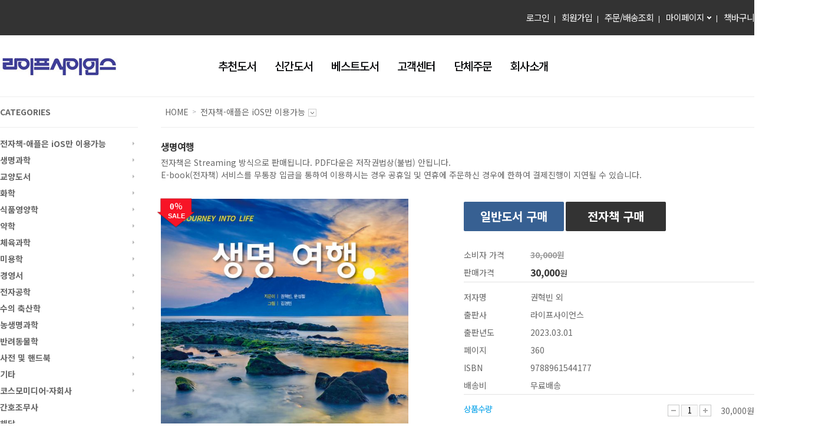

--- FILE ---
content_type: text/html; charset=UTF-8
request_url: http://lifescience.co.kr/?bbseGoods=907
body_size: 30112
content:

<!DOCTYPE html>
<html lang="ko-KR" prefix="og: http://ogp.me/ns# product: http://ogp.me/ns/product#" class="no-js">
<head>
<meta http-equiv="Content-Type" content="text/html; charset=UTF-8" />
<!-- <meta http-equiv="X-UA-Compatible" content="IE=edge,chrome=1" /> -->
<title>(주)라이프사이언스</title>
<link href="https://lifescience.co.kr/wp-content/uploads/2017/09/fabi.png" type="image/x-icon" rel="icon" />
<!-- //<![CDATA[ -->
<link rel='dns-prefetch' href='//ajax.googleapis.com' />
<link rel='dns-prefetch' href='//netdna.bootstrapcdn.com' />
<link rel='dns-prefetch' href='//s.w.org' />
		<script type="text/javascript">
			window._wpemojiSettings = {"baseUrl":"https:\/\/s.w.org\/images\/core\/emoji\/2.2.1\/72x72\/","ext":".png","svgUrl":"https:\/\/s.w.org\/images\/core\/emoji\/2.2.1\/svg\/","svgExt":".svg","source":{"concatemoji":"http:\/\/lifescience.co.kr\/wp-includes\/js\/wp-emoji-release.min.js?ver=4.7.29"}};
			!function(t,a,e){var r,n,i,o=a.createElement("canvas"),l=o.getContext&&o.getContext("2d");function c(t){var e=a.createElement("script");e.src=t,e.defer=e.type="text/javascript",a.getElementsByTagName("head")[0].appendChild(e)}for(i=Array("flag","emoji4"),e.supports={everything:!0,everythingExceptFlag:!0},n=0;n<i.length;n++)e.supports[i[n]]=function(t){var e,a=String.fromCharCode;if(!l||!l.fillText)return!1;switch(l.clearRect(0,0,o.width,o.height),l.textBaseline="top",l.font="600 32px Arial",t){case"flag":return(l.fillText(a(55356,56826,55356,56819),0,0),o.toDataURL().length<3e3)?!1:(l.clearRect(0,0,o.width,o.height),l.fillText(a(55356,57331,65039,8205,55356,57096),0,0),e=o.toDataURL(),l.clearRect(0,0,o.width,o.height),l.fillText(a(55356,57331,55356,57096),0,0),e!==o.toDataURL());case"emoji4":return l.fillText(a(55357,56425,55356,57341,8205,55357,56507),0,0),e=o.toDataURL(),l.clearRect(0,0,o.width,o.height),l.fillText(a(55357,56425,55356,57341,55357,56507),0,0),e!==o.toDataURL()}return!1}(i[n]),e.supports.everything=e.supports.everything&&e.supports[i[n]],"flag"!==i[n]&&(e.supports.everythingExceptFlag=e.supports.everythingExceptFlag&&e.supports[i[n]]);e.supports.everythingExceptFlag=e.supports.everythingExceptFlag&&!e.supports.flag,e.DOMReady=!1,e.readyCallback=function(){e.DOMReady=!0},e.supports.everything||(r=function(){e.readyCallback()},a.addEventListener?(a.addEventListener("DOMContentLoaded",r,!1),t.addEventListener("load",r,!1)):(t.attachEvent("onload",r),a.attachEvent("onreadystatechange",function(){"complete"===a.readyState&&e.readyCallback()})),(r=e.source||{}).concatemoji?c(r.concatemoji):r.wpemoji&&r.twemoji&&(c(r.twemoji),c(r.wpemoji)))}(window,document,window._wpemojiSettings);
		</script>
		<style type="text/css">
img.wp-smiley,
img.emoji {
	display: inline !important;
	border: none !important;
	box-shadow: none !important;
	height: 1em !important;
	width: 1em !important;
	margin: 0 .07em !important;
	vertical-align: -0.1em !important;
	background: none !important;
	padding: 0 !important;
}
</style>
<link rel='stylesheet' id='bbse-popup-pro-view-css'  href='http://lifescience.co.kr/wp-content/plugins/BBSe_Popup_Pro/css/bbse-popup-pro-style.css?ver=4.7.29' type='text/css' media='all' />
<link rel='stylesheet' id='bbse-popup-pro-animate-css'  href='http://lifescience.co.kr/wp-content/plugins/BBSe_Popup_Pro/css/bbse-popup-pro-animate.css?ver=4.7.29' type='text/css' media='all' />
<link rel='stylesheet' id='wpstatistics-css-css'  href='http://lifescience.co.kr/wp-content/plugins/wp-statistics/assets/css/frontend.css?ver=12.3.6.1' type='text/css' media='all' />
<link rel='stylesheet' id='fortawesome-css'  href='//netdna.bootstrapcdn.com/font-awesome/4.6.0/css/font-awesome.min.css?ver=3.0.2' type='text/css' media='all' />
<link rel='stylesheet' id='bbse-style-css'  href='http://lifescience.co.kr/wp-content/themes/Style_Shop/style.css?ver=0.0.1' type='text/css' media='all' />
<link rel='stylesheet' id='theme-front-lightBox-css'  href='http://lifescience.co.kr/wp-content/themes/Style_Shop/lightbox/css/lightbox.css?ver=4.7.29' type='text/css' media='all' />
<link rel='stylesheet' id='jquery-ui-css-css'  href='http://lifescience.co.kr/wp-content/themes/Style_Shop/admin/js/datepicker/commerce/jquery-ui-1.10.4.custom.css?ver=4.7.29' type='text/css' media='all' />
<link rel='stylesheet' id='jquery-modal-css-css'  href='http://lifescience.co.kr/wp-content/themes/Style_Shop/js/jquery.modal.css?ver=4.7.29' type='text/css' media='all' />
<link rel='stylesheet' id='slick-css-css'  href='http://lifescience.co.kr/wp-content/themes/Style_Shop/openSrc/slick-1.5.0/slick/slick-theme.css?ver=1.5.0' type='text/css' media='all' />
<link rel='stylesheet' id='slick-css2-css'  href='http://lifescience.co.kr/wp-content/themes/Style_Shop/openSrc/slick-1.5.0/slick/slick.css?ver=1.5.0' type='text/css' media='all' />
<link rel='stylesheet' id='dashicons-css'  href='http://lifescience.co.kr/wp-includes/css/dashicons.min.css?ver=4.7.29' type='text/css' media='all' />
<link rel='stylesheet' id='gb-css'  href='http://lifescience.co.kr/wp-content/themes/Style_Shop/gb_style.css?v=3&#038;ver=4.7.29' type='text/css' media='all' />
<script type='text/javascript' src='//ajax.googleapis.com/ajax/libs/jquery/1.11.1/jquery.min.js?ver=1.11.1'></script>
<script type='text/javascript' src='http://lifescience.co.kr/wp-content/plugins/BBSe_Board_Pro/js/common.js?ver=4.7.29'></script>
<script type='text/javascript' src='http://lifescience.co.kr/wp-content/plugins/BBSe_Contact_Form/js/common.js?ver=4.7.29'></script>
<script type='text/javascript' src='http://lifescience.co.kr/wp-content/plugins/BBSe_Popup_Pro/js/bbse-popup-pro-common.js?ver=4.7.29'></script>
<script type='text/javascript' src='http://lifescience.co.kr/wp-content/themes/Style_Shop/js/jquery-ui.js?ver=1.10.2'></script>
<script type='text/javascript' src='http://lifescience.co.kr/wp-content/themes/Style_Shop/js/jquery.modal.js?ver=4.7.29'></script>
<script type='text/javascript' src='http://lifescience.co.kr/wp-content/themes/Style_Shop/js/sparejquery.js?ver=1.0.0'></script>
<script type='text/javascript' src='http://lifescience.co.kr/wp-content/themes/Style_Shop/js/jquery.flexslider.js?ver=0.0.1'></script>
<script type='text/javascript'>
/* <![CDATA[ */
var common_var = {"home_url":"https:\/\/lifescience.co.kr","login_page":"https:\/\/lifescience.co.kr\/?page_id=29","u":"","goods_template_url":"http:\/\/lifescience.co.kr\/wp-content\/themes\/Style_Shop"};
/* ]]> */
</script>
<script type='text/javascript' src='http://lifescience.co.kr/wp-content/themes/Style_Shop/js/uicommon.js?ver=0.0.1'></script>
<script type='text/javascript' src='http://lifescience.co.kr/wp-content/themes/Style_Shop/lightbox/js/lightbox.min.js?ver=4.7.29'></script>
<script type='text/javascript' src='http://lifescience.co.kr/wp-content/themes/Style_Shop/js/common.js?ver=4.7.29'></script>
<script type='text/javascript' src='http://lifescience.co.kr/wp-content/themes/Style_Shop/js/jquery.elevatezoom.js?ver=4.7.29'></script>
<script type='text/javascript' src='http://lifescience.co.kr/wp-content/themes/Style_Shop/openSrc/slick-1.5.0/slick/slick.min.js?ver=1.5.0'></script>
<link rel='https://api.w.org/' href='https://lifescience.co.kr/?rest_route=/' />
<link rel="EditURI" type="application/rsd+xml" title="RSD" href="https://lifescience.co.kr/xmlrpc.php?rsd" />
<link rel="wlwmanifest" type="application/wlwmanifest+xml" href="http://lifescience.co.kr/wp-includes/wlwmanifest.xml" /> 
<meta name="generator" content="WordPress 4.7.29" />
		<script type="text/javascript">
			//<![CDATA[
			var show_msg = '0';
			if (show_msg !== '0') {
				var options = {view_src: "View Source is disabled!", inspect_elem: "Inspect Element is disabled!", right_click: "Right click is disabled!", copy_cut_paste_content: "Cut/Copy/Paste is disabled!", image_drop: "Image Drag-n-Drop is disabled!" }
			} else {
				var options = '';
			}

         	function nocontextmenu(e) { return false; }
         	document.oncontextmenu = nocontextmenu;
         	document.ondragstart = function() { return false;}

			document.onmousedown = function (event) {
				event = (event || window.event);
				if (event.keyCode === 123) {
					if (show_msg !== '0') {show_toast('inspect_elem');}
					return false;
				}
			}
			document.onkeydown = function (event) {
				event = (event || window.event);
				//alert(event.keyCode);   return false;
				if (event.keyCode === 123 ||
						event.ctrlKey && event.shiftKey && event.keyCode === 73 ||
						event.ctrlKey && event.shiftKey && event.keyCode === 75) {
					if (show_msg !== '0') {show_toast('inspect_elem');}
					return false;
				}
				if (event.ctrlKey && event.keyCode === 85) {
					if (show_msg !== '0') {show_toast('view_src');}
					return false;
				}
			}
			function addMultiEventListener(element, eventNames, listener) {
				var events = eventNames.split(' ');
				for (var i = 0, iLen = events.length; i < iLen; i++) {
					element.addEventListener(events[i], function (e) {
						e.preventDefault();
						if (show_msg !== '0') {
							show_toast(listener);
						}
					});
				}
			}
			addMultiEventListener(document, 'contextmenu', 'right_click');
			addMultiEventListener(document, 'cut copy paste print', 'copy_cut_paste_content');
			addMultiEventListener(document, 'drag drop', 'image_drop');
			function show_toast(text) {
				var x = document.getElementById("amm_drcfw_toast_msg");
				x.innerHTML = eval('options.' + text);
				x.className = "show";
				setTimeout(function () {
					x.className = x.className.replace("show", "")
				}, 3000);
			}
		//]]>
		</script>
		<style type="text/css">body * :not(input):not(textarea){user-select:none !important; -webkit-touch-callout: none !important;  -webkit-user-select: none !important; -moz-user-select:none !important; -khtml-user-select:none !important; -ms-user-select: none !important;}#amm_drcfw_toast_msg{visibility:hidden;min-width:250px;margin-left:-125px;background-color:#333;color:#fff;text-align:center;border-radius:2px;padding:16px;position:fixed;z-index:999;left:50%;bottom:30px;font-size:17px}#amm_drcfw_toast_msg.show{visibility:visible;-webkit-animation:fadein .5s,fadeout .5s 2.5s;animation:fadein .5s,fadeout .5s 2.5s}@-webkit-keyframes fadein{from{bottom:0;opacity:0}to{bottom:30px;opacity:1}}@keyframes fadein{from{bottom:0;opacity:0}to{bottom:30px;opacity:1}}@-webkit-keyframes fadeout{from{bottom:30px;opacity:1}to{bottom:0;opacity:0}}@keyframes fadeout{from{bottom:30px;opacity:1}to{bottom:0;opacity:0}}</style>
		
<!-- SITE SEO START-->
<link rel="canonical" href="http://lifescience.co.kr/?bbseGoods=907" />
<meta name="keywords" content="생명여행" />
<meta name="description" content="전자책은 Streaming 방식으로 판매됩니다. PDF다운은 저작권법상(불법) 안됩니다.
E-book(전자책) 서비스를 무통장 입금을 통하여 이용하시는 경우 공휴일 및 연휴에 주문하신 경우에 한하여 결제진행이 지연될 수 있습니다." />
<meta name="twitter:card" content="product" />
<meta name="twitter:domain" content="https://lifescience.co.kr" />
<meta name="twitter:site" content="@(주)라이프사이언스" />
<meta name="twitter:title" content="생명여행" />
<meta name="twitter:description" content="전자책은 Streaming 방식으로 판매됩니다. PDF다운은 저작권법상(불법) 안됩니다.
E-book(전자책) 서비스를 무통장 입금을 통하여 이용하시는 경우 공휴일 및 연휴에 주문하신 경우에 한하여 결제진행이 지연될 수 있습니다." />
<meta name="twitter:image" content="https://lifescience.co.kr/wp-content/uploads/2023/02/표지-600x717.jpg" />
<meta name="twitter:label1" content="price">
<meta name="twitter:data1" content="30000">
<meta name="twitter:label2" content="currency">
<meta name="twitter:data2" content="KRW">
<meta name="twitter:label3" content="availability">
<meta name="twitter:data3" content="instock">
<meta property="og:title" content="생명여행" />
<meta property="og:locale" content="ko_KR" />
<meta property="og:site_name" content="(주)라이프사이언스" />
<meta property="og:type" content="product" />
<meta property="og:url" content="http://lifescience.co.kr/?bbseGoods=907" />
<meta property="og:description" content="전자책은 Streaming 방식으로 판매됩니다. PDF다운은 저작권법상(불법) 안됩니다.
E-book(전자책) 서비스를 무통장 입금을 통하여 이용하시는 경우 공휴일 및 연휴에 주문하신 경우에 한하여 결제진행이 지연될 수 있습니다." />
<meta property="og:title" content="생명여행" />
<meta property="og:image" content="https://lifescience.co.kr/wp-content/uploads/2023/02/표지-600x717.jpg" />
<meta property="og:price:amount" content="30000" />
<meta property="og:price:currency" content="KRW" />
<meta property="og:availability" content="instock" />
<meta property="product:product_link" content="http://lifescience.co.kr/?bbseGoods=907" />
<meta property="product:availability" content="instock" />
<meta property="product:category" content="전자책-애플은 iOS만 이용가능,-Streaming-일반생물학,국내도서" />
<meta property="product:mfr_part_no" content="1675943615-907" />
<meta property="product:original_price:amount" content="30000" />
<meta property="product:original_price:currency" content="KRW" />
<meta property="product:price:amount" content="30000" />
<meta property="product:price:currency" content="KRW" />
<meta property="product:shipping_cost:amount" content="3500" />
<meta property="product:shipping_cost:currency" content="KRW" />
<!-- SITE SEO END -->

<!-- //]]> -->
<meta content="user-scalable=yes, initial-scale = 1.0, maximum-scale=1.0, minimum-scale=1.0, width=device-width" name="viewport" />

<!-- 개발과 연계되어 수정되어야 하는 스타일 값들 -->
<link rel='stylesheet' href='http://lifescience.co.kr/wp-content/themes/Style_Shop/style-temp.css' type='text/css' media='all' />



<!-- 테마컬러 적용을 위한 스타일 -->
<style type="text/css">
.skipnavi a:focus {background-color: #333333;}

.bb_btn > span.c_custom,
.bb_btn > strong.c_custom,
.bb_btn > em.c_custom {color: #333333 !important;}
.bb_btn.cus_fill {border-color:#333333;background-color: #333333;}
.bb_btn.cus_solid {border-color:#333333;}
.bb_btn.cus_solid > span,
.bb_btn.cus_solid > strong,
.bb_btn.cus_solid > em {color: #333333;}

.posted-meta span.entry-author a,
#header #gnb > ul > li > a:hover,
#header #gnb > ul > li > a:focus,
#header #gnb > ul > li > a:active,
#allcategory .all-category .bb_inner ul > li > a,
.main_cont .main_section#mainBanner .carouselTab ul li.active a,
.main_cont .main_section.bb_customer .bb_custom .bb_cs_box .bb_cs_tel,
.location > ul > li > strong,
.srp_search .fl_sort_count strong,
.bb_btn > span.c_point, .bb_btn > strong.c_point, .bb_btn > em.c_point {color:#333333 !important;}

#searchArea .ic_cart .count,
#allcategory .bb_close,
#sidebar .sideRoller2 .roll-list .bb-control-nav li button.bb-active span,
.main_cont .main_section#mainBanner .bb-control-nav li button.bb-active span,
.main_cont .main_section.mainRoller2 .basic_list .bb-control-nav li button.bb-active span,
#quick .fav_box .fav_list ul li a .hover > span,
.price_slider_wrap #sliderPrice .ui-widget-header,
.page_cont .lp_listing ul li.active a,
.page_cont .lp_listing ul li.active a strong,
.paging .page .here,
.bb_cmt_star,
.bd_box .bb_section .bb_login_wrap .bb_submit,
.layer-container .layerBox .boxTitle {background-color:#333333;}

#allcategory.active .bb_open:after,
#allcategory .all-category,
#quick .fav_box .fav_list ul li a .hover,
#footer,
.product_detail .detail_area .bb_thumbnail .bb_thumb_control ul li.active a {border-color:#333333;}

.basic_tabs ul li.active {border-top-color:#333333;}

.md_item .md_wrap .tab_nav li.active a {background-color:#333333;border-color:#333333;}

/* 좌측 메뉴 */
#sidebar > .side-nav > ul > li > a {
color:#666;
font-weight:700;}
#sidebar > .side-nav.general > ul > li.active > a, #sidebar > .side-nav.general > ul > li:hover > a {background:#333333;}

  #sidebar > .side-nav > ul > li.active > a,
  #sidebar > .side-nav > ul > li:hover > a,
  .payHow-title, .payHow-view  {color:#333333}

/* 좌측 배너 */
#sidebar .sideRoller2 .side-banners .bb-control-nav li button.bb-active span {background-color:#333333;}

/* 상품검색 */
.bb_search_result .bb_searh_bx .bb_search_field {border:5px solid #333333;}
.bb_search_result .bb_searh_bx .bb_search_field .bb_search_submit {background-color:#333333;}

/* 마이페이지 */
.myp_info_box .title_wrap {background-color:#333333;}

/* jQuery UI  */
.ui-widget-header {background:#333333;}
.price_slider_wrap .ui-widget-content {background:#f6f6f6;border:1px solid #C6C6C8;}
.ui-slider {border-bottom-right-radius:0px;border-bottom-left-radius:0px;border-top-right-radius:0px;border-top-left-radius:0px;}
.price_slider_wrap .ui-slider-handle {border-bottom-right-radius:0px;border-bottom-left-radius:0px;border-top-right-radius:0px;border-top-left-radius:0px;}

/* 최근본 상품-삭제*/
#quick .fav_box .fav_list ul li .recent_remove{background-color:#333333;}
#recent_list_count{color:#333333;font-weight:bold;}

/* 마이페이지 */
.article .bb_dot_list .order-status-active {
  color:#333333;
}
.article .bb_dot_list li:before {
  content: '▶ ';
  color:#fff;
}
.article .bb_dot_list li.order-status-active:before {
  content: '▶ ';
  color:#333333;
}

.form-submit input[type="submit"]{color:#fff;background-color:#333333;}
.img-type li .thumb .bg {background-color:#333333;}
.paging-navigation .pagination.loop-pagination .current{border: 1px solid #333333;background-color: #333333;}
.list-type li .more a{color:#333333;}

.entry-meta > span:first-child > a, .entry-meta > span:first-child > em{ color:#333333;}
.entry-meta > span:first-child > a:hover, .entry-meta > span:first-child > a:focus, .entry-meta > span:first-child > a:active {border-bottom:1px solid #333333;}
/*PC전용*/
@media all and (min-width: 1024px) {

  #utill {background-color:#333333;}

  #utill .utill_wrap > .myp ul.active li a:hover,
  #utill .utill_wrap > .myp ul.active li a:focus,
  #utill .utill_wrap > .myp ul.active li a:active,
  ul.navi_common > li.active > a,
  ul.navi_common > li:hover > a,
  ul.navi_common > li:active > a {color:#333333;}

  #utill .utill_wrap > .myp ul.active,
  #utill .utill_wrap > .myp ul.active li .arr,
  ul.navi_common > li.active:after,
  ul.navi_common > li:hover:after,
  ul.navi_common > li:active:after {border-color:#333333;}
  #wrap h1{top:45px;}
}

@media only screen and (max-width: 1024px) {
  /*1024 only*/
  #wrap h1 {top: -50px;}
  .layer-container.forPopUp.popupOn {display:none;}
  /*pre-color-set 1023 only*/
  #utill .utill_wrap a:hover,
  #utill .utill_wrap .user_info:hover,
  #utill .utill_wrap a:focus,
  #utill .utill_wrap .user_info:focus,
  #utill .utill_wrap a:active,
  #utill .utill_wrap .user_info:active,
  #utill .utill_wrap a > strong,
  #utill .utill_wrap .user_info > strong {color:#333333;}

  #wrap,
  #allcategory .bb_open em span:after,
  #utill .utill_wrap .myp ul.active .arr {border-color:#333333;}

  #allcategory .bb_open,
  .main_cont .main_section#mainBanner .carouselTab ul li.active a {background-color:#333333;}

}
</style></head>
<body class="home blog">
	<ul class="skipnavi">
		<li><a href='#gnb'>카테고리 바로가기</a></li>
		<li><a href='#container'>본문 바로가기</a></li>
	</ul>

	<div id="wrap">

<!--N: includ header S -->
						<div class="mb_top">
			
			<style>
			#bbs_top_banner2{
				display: none;
			}
				#bbs_top_banner2{
					position: relative;
				}
				#bbs_top_banner2 > a {
					display: block;
				}
				#bbs_top_banner2 > a img{
					max-width: 100%;
				}
				#bbs_top_banner2 .close_top_banner2{
					position: absolute;
				    right: 0;
				    top: 3px;
				}
				@media only screen and (max-width: 1024px){
					#bbs_top_banner2{
						display: block;
					}
				}
			</style>
			<button class="mb_menu">보기</button>
			<h1 class="logo_main">
								<a href="http://lifescience.co.kr"><img src="https://lifescience.co.kr/wp-content/uploads/2021/03/logo-1.jpg" alt="(주)라이프사이언스" /></a>
							</h1>
			<div id="searchArea">
				<button type="button" class="total_search toggle_search"><span>검색창 열기</span></button>
				<div class="search_box ">
					<form name="topSearchFrom" id="topSearchFrom" method="get">
						<input type="hidden" name="bbseCat" value="search">
						<div class="input_search">
							<input type="text" name="keyword" id="keyword" placeholder="검색어를 입력해주세요." />
							<!--label for="keyword">검색어를 입력해주세요.</label-->
						</div>
						<button type="button" id="pc_search_button" class="total_search" onClick="search_button_check();"><span>검색</span></button>
					</form>
				</div>
				<a href="https://lifescience.co.kr/?bbsePage=cart" class="ic_cart"><span class="blind">장바구니</span><strong class="count">0</strong></a>
			</div>
		</div>

		<div id="header">
						<div id="utill">
				<div class="utill_wrap">
															<a href="https://lifescience.co.kr/?page_id=29" title="로그인">로그인</a>
					<a href="https://lifescience.co.kr/?page_id=35" title="회원가입">회원가입</a>
										<a href="https://lifescience.co.kr/?page_id=29">주문/배송조회</a>
					<div class="myp">
						<ul class="">
							<li><a href="https://lifescience.co.kr/?bbseMy=mypage" title="마이페이지">마이페이지</a><div class="arrtop">해더</div></li>
							<li><a href="https://lifescience.co.kr/?bbseMy=order-list" title="주문내역">주문/배송조회</a></li>
							<li><a href="https://lifescience.co.kr/?bbseMy=interest" title="관심상품">관심상품</a></li>
							<li class="ios_no"><a href="https://lifescience.co.kr/?bbseMy=ebook" title="전자책조회">전자책조회</a></li>
													<li><a href="https://lifescience.co.kr/?bbseMy=point" title="적립금">적립금내역</a></li>
													<li><a href="https://lifescience.co.kr/?bbseMy=man2man" title="적립금">나의 1:1 문의</a></li>
													<li><a href="/?page_id=37" title="회원탈퇴">회원탈퇴</a></li>
						</ul>
					</div>
					<a href="https://lifescience.co.kr/?bbsePage=cart" title="책바구니">책바구니</a>
									</div>
			</div>
			<div class="head_wrap">
				<div class="inner">
					<div class="pc_wrap">
						<h1 class="logo_main">
														<a href="http://lifescience.co.kr"><img src="https://lifescience.co.kr/wp-content/uploads/2021/03/logo-1.jpg" alt="(주)라이프사이언스" /></a>
													</h1>
					</div>
					<div id="gnb">
					<ul id="mainMenu" class="navi_common"><li id="menu-item-99" class="menu-item menu-item-type-custom menu-item-object-custom menu-item-99"><a href="/?bbseCat=recommend">추천도서</a></li>
<li id="menu-item-97" class="menu-item menu-item-type-custom menu-item-object-custom menu-item-97"><a href="/?bbseCat=new">신간도서</a></li>
<li id="menu-item-98" class="menu-item menu-item-type-custom menu-item-object-custom menu-item-98"><a href="/?bbseCat=best">베스트도서</a></li>
<li id="menu-item-100" class="menu-item menu-item-type-custom menu-item-object-custom menu-item-has-children menu-item-100"><a>고객센터</a>
<ul class="sub-menu">
	<li id="menu-item-113" class="menu-item menu-item-type-post_type menu-item-object-page menu-item-113"><a href="https://lifescience.co.kr/?page_id=57">공지사항</a></li>
	<li id="menu-item-126" class="menu-item menu-item-type-post_type menu-item-object-page menu-item-126"><a href="https://lifescience.co.kr/?page_id=124">이벤트</a></li>
	<li id="menu-item-123" class="menu-item menu-item-type-post_type menu-item-object-page menu-item-123"><a href="https://lifescience.co.kr/?page_id=118">자주하는질문</a></li>
</ul>
</li>
<li id="menu-item-825" class="menu-item menu-item-type-post_type menu-item-object-page menu-item-825"><a href="https://lifescience.co.kr/?page_id=823">단체주문</a></li>
<li id="menu-item-101" class="menu-item menu-item-type-custom menu-item-object-custom menu-item-has-children menu-item-101"><a>회사소개</a>
<ul class="sub-menu">
	<li id="menu-item-116" class="menu-item menu-item-type-post_type menu-item-object-page menu-item-116"><a href="https://lifescience.co.kr/?page_id=114">인사말</a></li>
	<li id="menu-item-117" class="menu-item menu-item-type-post_type menu-item-object-page menu-item-117"><a href="https://lifescience.co.kr/?page_id=20">오시는길</a></li>
</ul>
</li>
</ul>					</div>
									</div>
			</div>
		</div>
				<div id="allcategory">
			<button type="button" class="bb_open">
				<span>
					<strong>
					<span class="line3"></span>
				</strong>전체 카테고리 보기</span>
				<em>CATEGORIES<span>펼치기</span></em>
				<span class="close_cat dashicons dashicons-no-alt"></span>
			</button>
			<div class="all-category">
				<div class="cate_bg"></div>
				<div class="bb_inner">
				<ul id="category-left-menu-top" data-device="pc" class=""><li class="menu-item menu-item-type-taxonomy menu-item-object-category menu-item-has-children found-sub menu-item-170"><a href="https://lifescience.co.kr/?bbseCat=170">전자책-애플은 iOS만 이용가능</a><ul class="sub-menu"><li class="menu-item menu-item-type-post_type menu-item-object-page menu-item-has-children found-sub menu-item-176"><a href="https://lifescience.co.kr/?bbseCat=176">-Streaming-생명과학</a><ul class="sub-menu"><li class="menu-item menu-item-type-post_type menu-item-object-page menu-item-176"><a href="https://lifescience.co.kr/?bbseCat=180">-Streaming-건강교양서</a></li><li class="menu-item menu-item-type-post_type menu-item-object-page menu-item-176"><a href="https://lifescience.co.kr/?bbseCat=181">-Streaming-일반생물학</a></li><li class="menu-item menu-item-type-post_type menu-item-object-page menu-item-176"><a href="https://lifescience.co.kr/?bbseCat=182">-Streaming-동물학</a></li><li class="menu-item menu-item-type-post_type menu-item-object-page menu-item-176"><a href="https://lifescience.co.kr/?bbseCat=183">-Streaming-분자생물학</a></li><li class="menu-item menu-item-type-post_type menu-item-object-page menu-item-176"><a href="https://lifescience.co.kr/?bbseCat=184">-Streaming-세포학</a></li><li class="menu-item menu-item-type-post_type menu-item-object-page menu-item-176"><a href="https://lifescience.co.kr/?bbseCat=185">-Streaming-진화학</a></li><li class="menu-item menu-item-type-post_type menu-item-object-page menu-item-176"><a href="https://lifescience.co.kr/?bbseCat=186">-Streaming-유전학</a></li><li class="menu-item menu-item-type-post_type menu-item-object-page menu-item-176"><a href="https://lifescience.co.kr/?bbseCat=187">-Streaming-생태학 및 환경과학</a></li><li class="menu-item menu-item-type-post_type menu-item-object-page menu-item-176"><a href="https://lifescience.co.kr/?bbseCat=188">-Streaming-식물학</a></li><li class="menu-item menu-item-type-post_type menu-item-object-page menu-item-176"><a href="https://lifescience.co.kr/?bbseCat=189">-Streaming-미생물학</a></li><li class="menu-item menu-item-type-post_type menu-item-object-page menu-item-176"><a href="https://lifescience.co.kr/?bbseCat=190">-Streaming-면역학</a></li><li class="menu-item menu-item-type-post_type menu-item-object-page menu-item-176"><a href="https://lifescience.co.kr/?bbseCat=191">-Streaming-생물통계학</a></li><li class="menu-item menu-item-type-post_type menu-item-object-page menu-item-176"><a href="https://lifescience.co.kr/?bbseCat=192">-Streaming-해양생물학</a></li><li class="menu-item menu-item-type-post_type menu-item-object-page menu-item-176"><a href="https://lifescience.co.kr/?bbseCat=193">-Streaming-생명공학</a></li><li class="menu-item menu-item-type-post_type menu-item-object-page menu-item-176"><a href="https://lifescience.co.kr/?bbseCat=194">-Streaming-해부생리학</a></li><li class="menu-item menu-item-type-post_type menu-item-object-page menu-item-176"><a href="https://lifescience.co.kr/?bbseCat=195">-Streaming-보건.의료학</a></li><li class="menu-item menu-item-type-post_type menu-item-object-page menu-item-176"><a href="https://lifescience.co.kr/?bbseCat=196">-Streaming-구강생물학</a></li></ul></li><li class="menu-item menu-item-type-post_type menu-item-object-page menu-item-has-children found-sub menu-item-175"><a href="https://lifescience.co.kr/?bbseCat=175">-Streaming-화학</a><ul class="sub-menu"><li class="menu-item menu-item-type-post_type menu-item-object-page menu-item-175"><a href="https://lifescience.co.kr/?bbseCat=198">-Streaming-일반화학</a></li><li class="menu-item menu-item-type-post_type menu-item-object-page menu-item-175"><a href="https://lifescience.co.kr/?bbseCat=199">-Streaming-유기화학</a></li><li class="menu-item menu-item-type-post_type menu-item-object-page menu-item-175"><a href="https://lifescience.co.kr/?bbseCat=201">-Streaming-물리화학</a></li><li class="menu-item menu-item-type-post_type menu-item-object-page menu-item-175"><a href="https://lifescience.co.kr/?bbseCat=200">-Streaming-생화학</a></li></ul></li><li class="menu-item menu-item-type-post_type menu-item-object-page menu-item-has-children found-sub menu-item-177"><a href="https://lifescience.co.kr/?bbseCat=177">-Streaming-식품영양학</a><ul class="sub-menu"><li class="menu-item menu-item-type-post_type menu-item-object-page menu-item-177"><a href="https://lifescience.co.kr/?bbseCat=202">-Streaming-식품영양 교양도서</a></li><li class="menu-item menu-item-type-post_type menu-item-object-page menu-item-177"><a href="https://lifescience.co.kr/?bbseCat=203">-Streaming-영양학</a></li><li class="menu-item menu-item-type-post_type menu-item-object-page menu-item-177"><a href="https://lifescience.co.kr/?bbseCat=204">-Streaming-임상영양학</a></li><li class="menu-item menu-item-type-post_type menu-item-object-page menu-item-177"><a href="https://lifescience.co.kr/?bbseCat=205">-Streaming-식생활관리</a></li><li class="menu-item menu-item-type-post_type menu-item-object-page menu-item-177"><a href="https://lifescience.co.kr/?bbseCat=206">-Streaming-지역사회영양학</a></li><li class="menu-item menu-item-type-post_type menu-item-object-page menu-item-177"><a href="https://lifescience.co.kr/?bbseCat=207">-Streaming-스포츠영양학</a></li><li class="menu-item menu-item-type-post_type menu-item-object-page menu-item-177"><a href="https://lifescience.co.kr/?bbseCat=208">-Streaming-식이요법</a></li><li class="menu-item menu-item-type-post_type menu-item-object-page menu-item-177"><a href="https://lifescience.co.kr/?bbseCat=209">-Streaming-영양판정</a></li><li class="menu-item menu-item-type-post_type menu-item-object-page menu-item-177"><a href="https://lifescience.co.kr/?bbseCat=210">-Streaming-생애주기영양학</a></li><li class="menu-item menu-item-type-post_type menu-item-object-page menu-item-177"><a href="https://lifescience.co.kr/?bbseCat=211">-Streaming-식품학</a></li><li class="menu-item menu-item-type-post_type menu-item-object-page menu-item-177"><a href="https://lifescience.co.kr/?bbseCat=212">-Streaming-식품공학</a></li><li class="menu-item menu-item-type-post_type menu-item-object-page menu-item-177"><a href="https://lifescience.co.kr/?bbseCat=213">-Streaming-식품화학</a></li><li class="menu-item menu-item-type-post_type menu-item-object-page menu-item-177"><a href="https://lifescience.co.kr/?bbseCat=214">-Streaming-영양생화학</a></li><li class="menu-item menu-item-type-post_type menu-item-object-page menu-item-177"><a href="https://lifescience.co.kr/?bbseCat=215">-Streaming-인체생리학</a></li></ul></li><li class="menu-item menu-item-type-post_type menu-item-object-page no-sub menu-item-178"><a href="https://lifescience.co.kr/?bbseCat=178">-Streaming-약학</a></li><li class="menu-item menu-item-type-post_type menu-item-object-page no-sub menu-item-216"><a href="https://lifescience.co.kr/?bbseCat=216">-Streaming-수의학</a></li><li class="menu-item menu-item-type-post_type menu-item-object-page no-sub menu-item-217"><a href="https://lifescience.co.kr/?bbseCat=217">-Streaming-농생명과학</a></li><li class="menu-item menu-item-type-post_type menu-item-object-page no-sub menu-item-218"><a href="https://lifescience.co.kr/?bbseCat=218">-Streaming-체육교육학</a></li><li class="menu-item menu-item-type-post_type menu-item-object-page no-sub menu-item-219"><a href="https://lifescience.co.kr/?bbseCat=219">-Streaming-미용학</a></li><li class="menu-item menu-item-type-post_type menu-item-object-page no-sub menu-item-179"><a href="https://lifescience.co.kr/?bbseCat=179">-Streaming-코스모미디어</a></li><li class="menu-item menu-item-type-post_type menu-item-object-page menu-item-has-children found-sub menu-item-225"><a href="https://lifescience.co.kr/?bbseCat=225">-Streaming-경영학</a><ul class="sub-menu"><li class="menu-item menu-item-type-post_type menu-item-object-page menu-item-225"><a href="https://lifescience.co.kr/?bbseCat=220">-Streaming-기타</a></li></ul></li><li class="menu-item menu-item-type-post_type menu-item-object-page no-sub menu-item-227"><a href="https://lifescience.co.kr/?bbseCat=227">-Streaming-간호조무사</a></li></ul></li><li class="menu-item menu-item-type-taxonomy menu-item-object-category menu-item-has-children found-sub menu-item-3"><a href="https://lifescience.co.kr/?bbseCat=3">생명과학</a><ul class="sub-menu"><li class="menu-item menu-item-type-post_type menu-item-object-page menu-item-has-children found-sub menu-item-25"><a href="https://lifescience.co.kr/?bbseCat=25">일반생물학</a><ul class="sub-menu"><li class="menu-item menu-item-type-post_type menu-item-object-page menu-item-25"><a href="https://lifescience.co.kr/?bbseCat=26">국내도서</a></li><li class="menu-item menu-item-type-post_type menu-item-object-page menu-item-25"><a href="https://lifescience.co.kr/?bbseCat=27">해외도서</a></li></ul></li><li class="menu-item menu-item-type-post_type menu-item-object-page menu-item-has-children found-sub menu-item-28"><a href="https://lifescience.co.kr/?bbseCat=28">유전학</a><ul class="sub-menu"><li class="menu-item menu-item-type-post_type menu-item-object-page menu-item-28"><a href="https://lifescience.co.kr/?bbseCat=29">국내도서</a></li><li class="menu-item menu-item-type-post_type menu-item-object-page menu-item-28"><a href="https://lifescience.co.kr/?bbseCat=30">해외도서</a></li></ul></li><li class="menu-item menu-item-type-post_type menu-item-object-page menu-item-has-children found-sub menu-item-31"><a href="https://lifescience.co.kr/?bbseCat=31">분자생물학</a><ul class="sub-menu"><li class="menu-item menu-item-type-post_type menu-item-object-page menu-item-31"><a href="https://lifescience.co.kr/?bbseCat=32">국내도서</a></li><li class="menu-item menu-item-type-post_type menu-item-object-page menu-item-31"><a href="https://lifescience.co.kr/?bbseCat=33">해외도서</a></li></ul></li><li class="menu-item menu-item-type-post_type menu-item-object-page menu-item-has-children found-sub menu-item-34"><a href="https://lifescience.co.kr/?bbseCat=34">세포학</a><ul class="sub-menu"><li class="menu-item menu-item-type-post_type menu-item-object-page menu-item-34"><a href="https://lifescience.co.kr/?bbseCat=35">국내도서</a></li><li class="menu-item menu-item-type-post_type menu-item-object-page menu-item-34"><a href="https://lifescience.co.kr/?bbseCat=36">해외도서</a></li></ul></li><li class="menu-item menu-item-type-post_type menu-item-object-page menu-item-has-children found-sub menu-item-37"><a href="https://lifescience.co.kr/?bbseCat=37">진화학</a><ul class="sub-menu"><li class="menu-item menu-item-type-post_type menu-item-object-page menu-item-37"><a href="https://lifescience.co.kr/?bbseCat=38">국내도서</a></li><li class="menu-item menu-item-type-post_type menu-item-object-page menu-item-37"><a href="https://lifescience.co.kr/?bbseCat=39">해외도서</a></li></ul></li><li class="menu-item menu-item-type-post_type menu-item-object-page menu-item-has-children found-sub menu-item-40"><a href="https://lifescience.co.kr/?bbseCat=40">분류학</a><ul class="sub-menu"><li class="menu-item menu-item-type-post_type menu-item-object-page menu-item-40"><a href="https://lifescience.co.kr/?bbseCat=41">국내도서</a></li><li class="menu-item menu-item-type-post_type menu-item-object-page menu-item-40"><a href="https://lifescience.co.kr/?bbseCat=42">해외도서</a></li></ul></li><li class="menu-item menu-item-type-post_type menu-item-object-page menu-item-has-children found-sub menu-item-55"><a href="https://lifescience.co.kr/?bbseCat=55">생태학 및 환경과학</a><ul class="sub-menu"><li class="menu-item menu-item-type-post_type menu-item-object-page menu-item-55"><a href="https://lifescience.co.kr/?bbseCat=56">국내도서</a></li><li class="menu-item menu-item-type-post_type menu-item-object-page menu-item-55"><a href="https://lifescience.co.kr/?bbseCat=57">해외도서</a></li></ul></li><li class="menu-item menu-item-type-post_type menu-item-object-page menu-item-has-children found-sub menu-item-43"><a href="https://lifescience.co.kr/?bbseCat=43">동물학</a><ul class="sub-menu"><li class="menu-item menu-item-type-post_type menu-item-object-page menu-item-43"><a href="https://lifescience.co.kr/?bbseCat=44">국내도서</a></li><li class="menu-item menu-item-type-post_type menu-item-object-page menu-item-43"><a href="https://lifescience.co.kr/?bbseCat=45">해외도서</a></li></ul></li><li class="menu-item menu-item-type-post_type menu-item-object-page menu-item-has-children found-sub menu-item-46"><a href="https://lifescience.co.kr/?bbseCat=46">식물학</a><ul class="sub-menu"><li class="menu-item menu-item-type-post_type menu-item-object-page menu-item-46"><a href="https://lifescience.co.kr/?bbseCat=47">국내도서</a></li><li class="menu-item menu-item-type-post_type menu-item-object-page menu-item-46"><a href="https://lifescience.co.kr/?bbseCat=48">해외도서</a></li></ul></li><li class="menu-item menu-item-type-post_type menu-item-object-page menu-item-has-children found-sub menu-item-49"><a href="https://lifescience.co.kr/?bbseCat=49">미생물학</a><ul class="sub-menu"><li class="menu-item menu-item-type-post_type menu-item-object-page menu-item-49"><a href="https://lifescience.co.kr/?bbseCat=50">국내도서</a></li><li class="menu-item menu-item-type-post_type menu-item-object-page menu-item-49"><a href="https://lifescience.co.kr/?bbseCat=51">해외도서</a></li></ul></li><li class="menu-item menu-item-type-post_type menu-item-object-page menu-item-has-children found-sub menu-item-52"><a href="https://lifescience.co.kr/?bbseCat=52">면역학</a><ul class="sub-menu"><li class="menu-item menu-item-type-post_type menu-item-object-page menu-item-52"><a href="https://lifescience.co.kr/?bbseCat=53">국내도서</a></li><li class="menu-item menu-item-type-post_type menu-item-object-page menu-item-52"><a href="https://lifescience.co.kr/?bbseCat=54">해외도서</a></li></ul></li><li class="menu-item menu-item-type-post_type menu-item-object-page menu-item-has-children found-sub menu-item-61"><a href="https://lifescience.co.kr/?bbseCat=61">생물통계학</a><ul class="sub-menu"><li class="menu-item menu-item-type-post_type menu-item-object-page menu-item-61"><a href="https://lifescience.co.kr/?bbseCat=62">국내도서</a></li><li class="menu-item menu-item-type-post_type menu-item-object-page menu-item-61"><a href="https://lifescience.co.kr/?bbseCat=63">해외도서</a></li></ul></li><li class="menu-item menu-item-type-post_type menu-item-object-page menu-item-has-children found-sub menu-item-58"><a href="https://lifescience.co.kr/?bbseCat=58">토양학</a><ul class="sub-menu"><li class="menu-item menu-item-type-post_type menu-item-object-page menu-item-58"><a href="https://lifescience.co.kr/?bbseCat=59">국내도서</a></li><li class="menu-item menu-item-type-post_type menu-item-object-page menu-item-58"><a href="https://lifescience.co.kr/?bbseCat=60">해외도서</a></li></ul></li><li class="menu-item menu-item-type-post_type menu-item-object-page menu-item-has-children found-sub menu-item-64"><a href="https://lifescience.co.kr/?bbseCat=64">해양생물학 및 해양학</a><ul class="sub-menu"><li class="menu-item menu-item-type-post_type menu-item-object-page menu-item-64"><a href="https://lifescience.co.kr/?bbseCat=65">국내도서</a></li><li class="menu-item menu-item-type-post_type menu-item-object-page menu-item-64"><a href="https://lifescience.co.kr/?bbseCat=66">해외도서</a></li></ul></li><li class="menu-item menu-item-type-post_type menu-item-object-page menu-item-has-children found-sub menu-item-67"><a href="https://lifescience.co.kr/?bbseCat=67">생물공학</a><ul class="sub-menu"><li class="menu-item menu-item-type-post_type menu-item-object-page menu-item-67"><a href="https://lifescience.co.kr/?bbseCat=68">국내도서</a></li><li class="menu-item menu-item-type-post_type menu-item-object-page menu-item-67"><a href="https://lifescience.co.kr/?bbseCat=69">해외도서</a></li></ul></li><li class="menu-item menu-item-type-post_type menu-item-object-page menu-item-has-children found-sub menu-item-70"><a href="https://lifescience.co.kr/?bbseCat=70">해부생리학</a><ul class="sub-menu"><li class="menu-item menu-item-type-post_type menu-item-object-page menu-item-70"><a href="https://lifescience.co.kr/?bbseCat=71">국내도서</a></li><li class="menu-item menu-item-type-post_type menu-item-object-page menu-item-70"><a href="https://lifescience.co.kr/?bbseCat=72">해외도서</a></li></ul></li><li class="menu-item menu-item-type-post_type menu-item-object-page menu-item-has-children found-sub menu-item-168"><a href="https://lifescience.co.kr/?bbseCat=168">보건.의료학</a><ul class="sub-menu"><li class="menu-item menu-item-type-post_type menu-item-object-page menu-item-168"><a href="https://lifescience.co.kr/?bbseCat=74">국내도서</a></li><li class="menu-item menu-item-type-post_type menu-item-object-page menu-item-168"><a href="https://lifescience.co.kr/?bbseCat=75">해외도서</a></li></ul></li><li class="menu-item menu-item-type-post_type menu-item-object-page menu-item-has-children found-sub menu-item-165"><a href="https://lifescience.co.kr/?bbseCat=165">독성학</a><ul class="sub-menu"><li class="menu-item menu-item-type-post_type menu-item-object-page menu-item-165"><a href="https://lifescience.co.kr/?bbseCat=166">국내도서</a></li><li class="menu-item menu-item-type-post_type menu-item-object-page menu-item-165"><a href="https://lifescience.co.kr/?bbseCat=167">해외도서</a></li></ul></li><li class="menu-item menu-item-type-post_type menu-item-object-page menu-item-has-children found-sub menu-item-82"><a href="https://lifescience.co.kr/?bbseCat=82">기타</a><ul class="sub-menu"><li class="menu-item menu-item-type-post_type menu-item-object-page menu-item-82"><a href="https://lifescience.co.kr/?bbseCat=83">국내도서</a></li><li class="menu-item menu-item-type-post_type menu-item-object-page menu-item-82"><a href="https://lifescience.co.kr/?bbseCat=84">해외도서</a></li></ul></li></ul></li><li class="menu-item menu-item-type-taxonomy menu-item-object-category menu-item-has-children found-sub menu-item-2"><a href="https://lifescience.co.kr/?bbseCat=2">교양도서</a><ul class="sub-menu"><li class="menu-item menu-item-type-post_type menu-item-object-page no-sub menu-item-7"><a href="https://lifescience.co.kr/?bbseCat=7">국내도서</a></li><li class="menu-item menu-item-type-post_type menu-item-object-page no-sub menu-item-8"><a href="https://lifescience.co.kr/?bbseCat=8">해외도서</a></li></ul></li><li class="menu-item menu-item-type-taxonomy menu-item-object-category menu-item-has-children found-sub menu-item-4"><a href="https://lifescience.co.kr/?bbseCat=4">화학</a><ul class="sub-menu"><li class="menu-item menu-item-type-post_type menu-item-object-page menu-item-has-children found-sub menu-item-85"><a href="https://lifescience.co.kr/?bbseCat=85">일반화학</a><ul class="sub-menu"><li class="menu-item menu-item-type-post_type menu-item-object-page menu-item-85"><a href="https://lifescience.co.kr/?bbseCat=86">국내도서</a></li><li class="menu-item menu-item-type-post_type menu-item-object-page menu-item-85"><a href="https://lifescience.co.kr/?bbseCat=87">해외도서</a></li></ul></li><li class="menu-item menu-item-type-post_type menu-item-object-page menu-item-has-children found-sub menu-item-88"><a href="https://lifescience.co.kr/?bbseCat=88">유기화학</a><ul class="sub-menu"><li class="menu-item menu-item-type-post_type menu-item-object-page menu-item-88"><a href="https://lifescience.co.kr/?bbseCat=89">국내도서</a></li><li class="menu-item menu-item-type-post_type menu-item-object-page menu-item-88"><a href="https://lifescience.co.kr/?bbseCat=90">해외도서</a></li></ul></li><li class="menu-item menu-item-type-post_type menu-item-object-page menu-item-has-children found-sub menu-item-91"><a href="https://lifescience.co.kr/?bbseCat=91">생화학</a><ul class="sub-menu"><li class="menu-item menu-item-type-post_type menu-item-object-page menu-item-91"><a href="https://lifescience.co.kr/?bbseCat=92">국내도서</a></li><li class="menu-item menu-item-type-post_type menu-item-object-page menu-item-91"><a href="https://lifescience.co.kr/?bbseCat=93">해외도서</a></li></ul></li><li class="menu-item menu-item-type-post_type menu-item-object-page menu-item-has-children found-sub menu-item-94"><a href="https://lifescience.co.kr/?bbseCat=94">물리화학</a><ul class="sub-menu"><li class="menu-item menu-item-type-post_type menu-item-object-page menu-item-94"><a href="https://lifescience.co.kr/?bbseCat=95">국내도서</a></li><li class="menu-item menu-item-type-post_type menu-item-object-page menu-item-94"><a href="https://lifescience.co.kr/?bbseCat=96">해외도서</a></li></ul></li><li class="menu-item menu-item-type-post_type menu-item-object-page menu-item-has-children found-sub menu-item-97"><a href="https://lifescience.co.kr/?bbseCat=97">기타</a><ul class="sub-menu"><li class="menu-item menu-item-type-post_type menu-item-object-page menu-item-97"><a href="https://lifescience.co.kr/?bbseCat=98">국내도서</a></li><li class="menu-item menu-item-type-post_type menu-item-object-page menu-item-97"><a href="https://lifescience.co.kr/?bbseCat=99">해외도서</a></li></ul></li></ul></li><li class="menu-item menu-item-type-taxonomy menu-item-object-category menu-item-has-children found-sub menu-item-5"><a href="https://lifescience.co.kr/?bbseCat=5">식품영양학</a><ul class="sub-menu"><li class="menu-item menu-item-type-post_type menu-item-object-page menu-item-has-children found-sub menu-item-100"><a href="https://lifescience.co.kr/?bbseCat=100">식품영양 교양도서</a><ul class="sub-menu"><li class="menu-item menu-item-type-post_type menu-item-object-page menu-item-100"><a href="https://lifescience.co.kr/?bbseCat=101">국내도서</a></li><li class="menu-item menu-item-type-post_type menu-item-object-page menu-item-100"><a href="https://lifescience.co.kr/?bbseCat=102">해외도서</a></li></ul></li><li class="menu-item menu-item-type-post_type menu-item-object-page menu-item-has-children found-sub menu-item-103"><a href="https://lifescience.co.kr/?bbseCat=103">영양학</a><ul class="sub-menu"><li class="menu-item menu-item-type-post_type menu-item-object-page menu-item-103"><a href="https://lifescience.co.kr/?bbseCat=104">국내도서</a></li><li class="menu-item menu-item-type-post_type menu-item-object-page menu-item-103"><a href="https://lifescience.co.kr/?bbseCat=105">해외도서</a></li></ul></li><li class="menu-item menu-item-type-post_type menu-item-object-page menu-item-has-children found-sub menu-item-106"><a href="https://lifescience.co.kr/?bbseCat=106">임상영양학</a><ul class="sub-menu"><li class="menu-item menu-item-type-post_type menu-item-object-page menu-item-106"><a href="https://lifescience.co.kr/?bbseCat=107">국내도서</a></li><li class="menu-item menu-item-type-post_type menu-item-object-page menu-item-106"><a href="https://lifescience.co.kr/?bbseCat=108">해외도서</a></li></ul></li><li class="menu-item menu-item-type-post_type menu-item-object-page menu-item-has-children found-sub menu-item-109"><a href="https://lifescience.co.kr/?bbseCat=109">영양교육 및 상담</a><ul class="sub-menu"><li class="menu-item menu-item-type-post_type menu-item-object-page menu-item-109"><a href="https://lifescience.co.kr/?bbseCat=110">국내도서</a></li><li class="menu-item menu-item-type-post_type menu-item-object-page menu-item-109"><a href="https://lifescience.co.kr/?bbseCat=111">해외도서</a></li></ul></li><li class="menu-item menu-item-type-post_type menu-item-object-page menu-item-has-children found-sub menu-item-112"><a href="https://lifescience.co.kr/?bbseCat=112">지역사회영양학</a><ul class="sub-menu"><li class="menu-item menu-item-type-post_type menu-item-object-page menu-item-112"><a href="https://lifescience.co.kr/?bbseCat=113">국내도서</a></li><li class="menu-item menu-item-type-post_type menu-item-object-page menu-item-112"><a href="https://lifescience.co.kr/?bbseCat=114">해외도서</a></li></ul></li><li class="menu-item menu-item-type-post_type menu-item-object-page menu-item-has-children found-sub menu-item-115"><a href="https://lifescience.co.kr/?bbseCat=115">스포츠영양학</a><ul class="sub-menu"><li class="menu-item menu-item-type-post_type menu-item-object-page menu-item-115"><a href="https://lifescience.co.kr/?bbseCat=116">국내도서</a></li><li class="menu-item menu-item-type-post_type menu-item-object-page menu-item-115"><a href="https://lifescience.co.kr/?bbseCat=117">해외도서</a></li></ul></li><li class="menu-item menu-item-type-post_type menu-item-object-page menu-item-has-children found-sub menu-item-118"><a href="https://lifescience.co.kr/?bbseCat=118">식이요법</a><ul class="sub-menu"><li class="menu-item menu-item-type-post_type menu-item-object-page menu-item-118"><a href="https://lifescience.co.kr/?bbseCat=119">국내도서</a></li><li class="menu-item menu-item-type-post_type menu-item-object-page menu-item-118"><a href="https://lifescience.co.kr/?bbseCat=120">해외도서</a></li></ul></li><li class="menu-item menu-item-type-post_type menu-item-object-page menu-item-has-children found-sub menu-item-121"><a href="https://lifescience.co.kr/?bbseCat=121">식사관리</a><ul class="sub-menu"><li class="menu-item menu-item-type-post_type menu-item-object-page menu-item-121"><a href="https://lifescience.co.kr/?bbseCat=122">국내도서</a></li><li class="menu-item menu-item-type-post_type menu-item-object-page menu-item-121"><a href="https://lifescience.co.kr/?bbseCat=123">해외도서</a></li></ul></li><li class="menu-item menu-item-type-post_type menu-item-object-page menu-item-has-children found-sub menu-item-124"><a href="https://lifescience.co.kr/?bbseCat=124">영양판정</a><ul class="sub-menu"><li class="menu-item menu-item-type-post_type menu-item-object-page menu-item-124"><a href="https://lifescience.co.kr/?bbseCat=125">국내도서</a></li><li class="menu-item menu-item-type-post_type menu-item-object-page menu-item-124"><a href="https://lifescience.co.kr/?bbseCat=126">해외도서</a></li></ul></li><li class="menu-item menu-item-type-post_type menu-item-object-page menu-item-has-children found-sub menu-item-127"><a href="https://lifescience.co.kr/?bbseCat=127">소아영양학</a><ul class="sub-menu"><li class="menu-item menu-item-type-post_type menu-item-object-page menu-item-127"><a href="https://lifescience.co.kr/?bbseCat=128">국내도서</a></li><li class="menu-item menu-item-type-post_type menu-item-object-page menu-item-127"><a href="https://lifescience.co.kr/?bbseCat=129">해외도서</a></li></ul></li><li class="menu-item menu-item-type-post_type menu-item-object-page menu-item-has-children found-sub menu-item-130"><a href="https://lifescience.co.kr/?bbseCat=130">생애주기영양학</a><ul class="sub-menu"><li class="menu-item menu-item-type-post_type menu-item-object-page menu-item-130"><a href="https://lifescience.co.kr/?bbseCat=131">국내도서</a></li><li class="menu-item menu-item-type-post_type menu-item-object-page menu-item-130"><a href="https://lifescience.co.kr/?bbseCat=132">해외도서</a></li></ul></li><li class="menu-item menu-item-type-post_type menu-item-object-page menu-item-has-children found-sub menu-item-133"><a href="https://lifescience.co.kr/?bbseCat=133">식품학</a><ul class="sub-menu"><li class="menu-item menu-item-type-post_type menu-item-object-page menu-item-133"><a href="https://lifescience.co.kr/?bbseCat=134">국내도서</a></li><li class="menu-item menu-item-type-post_type menu-item-object-page menu-item-133"><a href="https://lifescience.co.kr/?bbseCat=135">해외도서</a></li></ul></li><li class="menu-item menu-item-type-post_type menu-item-object-page menu-item-has-children found-sub menu-item-136"><a href="https://lifescience.co.kr/?bbseCat=136">음식문화</a><ul class="sub-menu"><li class="menu-item menu-item-type-post_type menu-item-object-page menu-item-136"><a href="https://lifescience.co.kr/?bbseCat=137">국내도서</a></li><li class="menu-item menu-item-type-post_type menu-item-object-page menu-item-136"><a href="https://lifescience.co.kr/?bbseCat=138">해외도서</a></li></ul></li><li class="menu-item menu-item-type-post_type menu-item-object-page menu-item-has-children found-sub menu-item-139"><a href="https://lifescience.co.kr/?bbseCat=139">단체급식관리</a><ul class="sub-menu"><li class="menu-item menu-item-type-post_type menu-item-object-page menu-item-139"><a href="https://lifescience.co.kr/?bbseCat=140">국내도서</a></li><li class="menu-item menu-item-type-post_type menu-item-object-page menu-item-139"><a href="https://lifescience.co.kr/?bbseCat=141">해외도서</a></li></ul></li><li class="menu-item menu-item-type-post_type menu-item-object-page menu-item-has-children found-sub menu-item-142"><a href="https://lifescience.co.kr/?bbseCat=142">식품위생</a><ul class="sub-menu"><li class="menu-item menu-item-type-post_type menu-item-object-page menu-item-142"><a href="https://lifescience.co.kr/?bbseCat=143">국내도서</a></li><li class="menu-item menu-item-type-post_type menu-item-object-page menu-item-142"><a href="https://lifescience.co.kr/?bbseCat=144">해외도서</a></li></ul></li><li class="menu-item menu-item-type-post_type menu-item-object-page menu-item-has-children found-sub menu-item-145"><a href="https://lifescience.co.kr/?bbseCat=145">식품공학</a><ul class="sub-menu"><li class="menu-item menu-item-type-post_type menu-item-object-page menu-item-145"><a href="https://lifescience.co.kr/?bbseCat=146">국내도서</a></li><li class="menu-item menu-item-type-post_type menu-item-object-page menu-item-145"><a href="https://lifescience.co.kr/?bbseCat=147">해외도서</a></li></ul></li><li class="menu-item menu-item-type-post_type menu-item-object-page menu-item-has-children found-sub menu-item-148"><a href="https://lifescience.co.kr/?bbseCat=148">식품화학</a><ul class="sub-menu"><li class="menu-item menu-item-type-post_type menu-item-object-page menu-item-148"><a href="https://lifescience.co.kr/?bbseCat=149">국내도서</a></li><li class="menu-item menu-item-type-post_type menu-item-object-page menu-item-148"><a href="https://lifescience.co.kr/?bbseCat=150">해외도서</a></li></ul></li></ul></li><li class="menu-item menu-item-type-taxonomy menu-item-object-category menu-item-has-children found-sub menu-item-6"><a href="https://lifescience.co.kr/?bbseCat=6">약학</a><ul class="sub-menu"><li class="menu-item menu-item-type-post_type menu-item-object-page no-sub menu-item-151"><a href="https://lifescience.co.kr/?bbseCat=151">국내도서</a></li><li class="menu-item menu-item-type-post_type menu-item-object-page no-sub menu-item-152"><a href="https://lifescience.co.kr/?bbseCat=152">해외도서</a></li></ul></li><li class="menu-item menu-item-type-taxonomy menu-item-object-category menu-item-has-children found-sub menu-item-16"><a href="https://lifescience.co.kr/?bbseCat=16">체육과학</a><ul class="sub-menu"><li class="menu-item menu-item-type-post_type menu-item-object-page no-sub menu-item-153"><a href="https://lifescience.co.kr/?bbseCat=153">국내도서</a></li><li class="menu-item menu-item-type-post_type menu-item-object-page no-sub menu-item-154"><a href="https://lifescience.co.kr/?bbseCat=154">해외도서</a></li></ul></li><li class="menu-item menu-item-type-taxonomy menu-item-object-category menu-item-has-children found-sub menu-item-171"><a href="https://lifescience.co.kr/?bbseCat=171">미용학</a><ul class="sub-menu"><li class="menu-item menu-item-type-post_type menu-item-object-page no-sub menu-item-172"><a href="https://lifescience.co.kr/?bbseCat=172">국내도서</a></li><li class="menu-item menu-item-type-post_type menu-item-object-page no-sub menu-item-173"><a href="https://lifescience.co.kr/?bbseCat=173">해외도서</a></li></ul></li><li class="menu-item menu-item-type-taxonomy menu-item-object-category menu-item-has-children found-sub menu-item-17"><a href="https://lifescience.co.kr/?bbseCat=17">경영서</a><ul class="sub-menu"><li class="menu-item menu-item-type-post_type menu-item-object-page no-sub menu-item-155"><a href="https://lifescience.co.kr/?bbseCat=155">국내도서</a></li><li class="menu-item menu-item-type-post_type menu-item-object-page no-sub menu-item-156"><a href="https://lifescience.co.kr/?bbseCat=156">해외도서</a></li></ul></li><li class="menu-item menu-item-type-taxonomy menu-item-object-category menu-item-has-children found-sub menu-item-169"><a href="https://lifescience.co.kr/?bbseCat=169">전자공학</a><ul class="sub-menu"><li class="menu-item menu-item-type-post_type menu-item-object-page no-sub menu-item-22"><a href="https://lifescience.co.kr/?bbseCat=22">국내도서</a></li><li class="menu-item menu-item-type-post_type menu-item-object-page no-sub menu-item-23"><a href="https://lifescience.co.kr/?bbseCat=23">해외도서</a></li></ul></li><li class="menu-item menu-item-type-taxonomy menu-item-object-category menu-item-has-children found-sub menu-item-18"><a href="https://lifescience.co.kr/?bbseCat=18">수의 축산학</a><ul class="sub-menu"><li class="menu-item menu-item-type-post_type menu-item-object-page no-sub menu-item-157"><a href="https://lifescience.co.kr/?bbseCat=157">국내도서</a></li><li class="menu-item menu-item-type-post_type menu-item-object-page no-sub menu-item-158"><a href="https://lifescience.co.kr/?bbseCat=158">해외도서</a></li></ul></li><li class="menu-item menu-item-type-taxonomy menu-item-object-category menu-item-has-children found-sub menu-item-174"><a href="https://lifescience.co.kr/?bbseCat=174">농생명과학</a><ul class="sub-menu"><li class="menu-item menu-item-type-post_type menu-item-object-page menu-item-has-children found-sub menu-item-76"><a href="https://lifescience.co.kr/?bbseCat=76">농학</a><ul class="sub-menu"><li class="menu-item menu-item-type-post_type menu-item-object-page menu-item-76"><a href="https://lifescience.co.kr/?bbseCat=77">국내도서</a></li><li class="menu-item menu-item-type-post_type menu-item-object-page menu-item-76"><a href="https://lifescience.co.kr/?bbseCat=78">해외도서</a></li></ul></li></ul></li><li class="menu-item menu-item-type-taxonomy menu-item-object-category menu-item-has-children no-sub menu-item-226"><a href="https://lifescience.co.kr/?bbseCat=226">반려동물학</a><ul class="sub-menu"></ul></li><li class="menu-item menu-item-type-taxonomy menu-item-object-category menu-item-has-children found-sub menu-item-19"><a href="https://lifescience.co.kr/?bbseCat=19">사전 및 핸드북</a><ul class="sub-menu"><li class="menu-item menu-item-type-post_type menu-item-object-page no-sub menu-item-159"><a href="https://lifescience.co.kr/?bbseCat=159">국내도서</a></li><li class="menu-item menu-item-type-post_type menu-item-object-page no-sub menu-item-160"><a href="https://lifescience.co.kr/?bbseCat=160">해외도서</a></li></ul></li><li class="menu-item menu-item-type-taxonomy menu-item-object-category menu-item-has-children found-sub menu-item-21"><a href="https://lifescience.co.kr/?bbseCat=21">기타</a><ul class="sub-menu"><li class="menu-item menu-item-type-post_type menu-item-object-page no-sub menu-item-163"><a href="https://lifescience.co.kr/?bbseCat=163">국내도서</a></li><li class="menu-item menu-item-type-post_type menu-item-object-page no-sub menu-item-164"><a href="https://lifescience.co.kr/?bbseCat=164">해외도서</a></li></ul></li><li class="menu-item menu-item-type-taxonomy menu-item-object-category menu-item-has-children found-sub menu-item-222"><a href="https://lifescience.co.kr/?bbseCat=222">코스모미디어-자회사</a><ul class="sub-menu"><li class="menu-item menu-item-type-post_type menu-item-object-page no-sub menu-item-223"><a href="https://lifescience.co.kr/?bbseCat=223">국내도서</a></li><li class="menu-item menu-item-type-post_type menu-item-object-page no-sub menu-item-224"><a href="https://lifescience.co.kr/?bbseCat=224">해외도서</a></li></ul></li><li class="menu-item menu-item-type-taxonomy menu-item-object-category menu-item-has-children no-sub menu-item-228"><a href="https://lifescience.co.kr/?bbseCat=228">간호조무사</a><ul class="sub-menu"></ul></li><li class="menu-item menu-item-type-taxonomy menu-item-object-category menu-item-has-children no-sub menu-item-229"><a href="https://lifescience.co.kr/?bbseCat=229">해답</a><ul class="sub-menu"></ul></li></ul>				</div>
				<button type="button" class="bb_close"><span>닫기</span></button>
			</div>
		</div><!--//#allcategory -->
				
		
				<style>
			.my_ebooks .table_wrap tr.ebook_page{
				display: none;
			}
			.my_ebooks .table_wrap tr.ebook_page.active{
				display: table-row;
			}
			.ebook_pagination{
			    text-align: center;
    			padding: 20px;
    			font-size: 0;
			}
			.ebook_pagination a{
				display: inline-block;
			    vertical-align: middle;
			    font-size: 12px;
			    width: 30px;
			    height: 30px;
			    line-height: 30px;
			    border: 1px solid #eee;
			    margin: 0 1px;
			}
			.ebook_pagination a.active{
			    background: #333;
			    border-color: #333;
    			color: #fff;
			}
		</style>
<script>
jQuery(document).ready(function($) {
    $('.ebook_pagination a').click(function(e) {
        e.preventDefault();
        var page = $(this).data('page');
        
        // 모든 페이지를 숨기고 클릭된 페이지만 표시
        $('.ebook_page').removeClass('active');
        $('.page' + page).addClass('active');
        
        // 페이지 링크의 활성 상태 변경
        $('.ebook_pagination a').removeClass('active');
        $(this).addClass('active');
        
        return false;
    });
});
</script>
<!--N: includ header E -->
    <div id="container"><style>
	.lp_list ul li a .img_view,
	.lp_list ol li a .img_view {
	  width: 100%;
	  height: 267px;
	  overflow:hidden;
	}
	@media only screen and (max-width: 1024px){
		.lp_list ul li a .img_view, .lp_list ol li a .img_view {
	    width: 100%;
	    height: auto;
	    overflow: visible;
		}
	}
</style>	<hr />
	<style>
	.location{
		margin: 15px 0 10px;
	}
</style>
	<div id="sidebar">
														<div class="side_section side-nav category">
					<h2>CATEGORIES</h2>
					<ul id="category-left-menu-side" data-device="pc" class=""><li class="menu-item menu-item-type-taxonomy menu-item-object-category menu-item-has-children found-sub menu-item-170"><a href="https://lifescience.co.kr/?bbseCat=170">전자책-애플은 iOS만 이용가능</a><ul class="sub-menu"><li class="menu-item menu-item-type-post_type menu-item-object-page menu-item-has-children found-sub menu-item-176"><a href="https://lifescience.co.kr/?bbseCat=176">-Streaming-생명과학</a><ul class="sub-menu"><li class="menu-item menu-item-type-post_type menu-item-object-page menu-item-176"><a href="https://lifescience.co.kr/?bbseCat=180">-Streaming-건강교양서</a></li><li class="menu-item menu-item-type-post_type menu-item-object-page menu-item-176"><a href="https://lifescience.co.kr/?bbseCat=181">-Streaming-일반생물학</a></li><li class="menu-item menu-item-type-post_type menu-item-object-page menu-item-176"><a href="https://lifescience.co.kr/?bbseCat=182">-Streaming-동물학</a></li><li class="menu-item menu-item-type-post_type menu-item-object-page menu-item-176"><a href="https://lifescience.co.kr/?bbseCat=183">-Streaming-분자생물학</a></li><li class="menu-item menu-item-type-post_type menu-item-object-page menu-item-176"><a href="https://lifescience.co.kr/?bbseCat=184">-Streaming-세포학</a></li><li class="menu-item menu-item-type-post_type menu-item-object-page menu-item-176"><a href="https://lifescience.co.kr/?bbseCat=185">-Streaming-진화학</a></li><li class="menu-item menu-item-type-post_type menu-item-object-page menu-item-176"><a href="https://lifescience.co.kr/?bbseCat=186">-Streaming-유전학</a></li><li class="menu-item menu-item-type-post_type menu-item-object-page menu-item-176"><a href="https://lifescience.co.kr/?bbseCat=187">-Streaming-생태학 및 환경과학</a></li><li class="menu-item menu-item-type-post_type menu-item-object-page menu-item-176"><a href="https://lifescience.co.kr/?bbseCat=188">-Streaming-식물학</a></li><li class="menu-item menu-item-type-post_type menu-item-object-page menu-item-176"><a href="https://lifescience.co.kr/?bbseCat=189">-Streaming-미생물학</a></li><li class="menu-item menu-item-type-post_type menu-item-object-page menu-item-176"><a href="https://lifescience.co.kr/?bbseCat=190">-Streaming-면역학</a></li><li class="menu-item menu-item-type-post_type menu-item-object-page menu-item-176"><a href="https://lifescience.co.kr/?bbseCat=191">-Streaming-생물통계학</a></li><li class="menu-item menu-item-type-post_type menu-item-object-page menu-item-176"><a href="https://lifescience.co.kr/?bbseCat=192">-Streaming-해양생물학</a></li><li class="menu-item menu-item-type-post_type menu-item-object-page menu-item-176"><a href="https://lifescience.co.kr/?bbseCat=193">-Streaming-생명공학</a></li><li class="menu-item menu-item-type-post_type menu-item-object-page menu-item-176"><a href="https://lifescience.co.kr/?bbseCat=194">-Streaming-해부생리학</a></li><li class="menu-item menu-item-type-post_type menu-item-object-page menu-item-176"><a href="https://lifescience.co.kr/?bbseCat=195">-Streaming-보건.의료학</a></li><li class="menu-item menu-item-type-post_type menu-item-object-page menu-item-176"><a href="https://lifescience.co.kr/?bbseCat=196">-Streaming-구강생물학</a></li></ul></li><li class="menu-item menu-item-type-post_type menu-item-object-page menu-item-has-children found-sub menu-item-175"><a href="https://lifescience.co.kr/?bbseCat=175">-Streaming-화학</a><ul class="sub-menu"><li class="menu-item menu-item-type-post_type menu-item-object-page menu-item-175"><a href="https://lifescience.co.kr/?bbseCat=198">-Streaming-일반화학</a></li><li class="menu-item menu-item-type-post_type menu-item-object-page menu-item-175"><a href="https://lifescience.co.kr/?bbseCat=199">-Streaming-유기화학</a></li><li class="menu-item menu-item-type-post_type menu-item-object-page menu-item-175"><a href="https://lifescience.co.kr/?bbseCat=201">-Streaming-물리화학</a></li><li class="menu-item menu-item-type-post_type menu-item-object-page menu-item-175"><a href="https://lifescience.co.kr/?bbseCat=200">-Streaming-생화학</a></li></ul></li><li class="menu-item menu-item-type-post_type menu-item-object-page menu-item-has-children found-sub menu-item-177"><a href="https://lifescience.co.kr/?bbseCat=177">-Streaming-식품영양학</a><ul class="sub-menu"><li class="menu-item menu-item-type-post_type menu-item-object-page menu-item-177"><a href="https://lifescience.co.kr/?bbseCat=202">-Streaming-식품영양 교양도서</a></li><li class="menu-item menu-item-type-post_type menu-item-object-page menu-item-177"><a href="https://lifescience.co.kr/?bbseCat=203">-Streaming-영양학</a></li><li class="menu-item menu-item-type-post_type menu-item-object-page menu-item-177"><a href="https://lifescience.co.kr/?bbseCat=204">-Streaming-임상영양학</a></li><li class="menu-item menu-item-type-post_type menu-item-object-page menu-item-177"><a href="https://lifescience.co.kr/?bbseCat=205">-Streaming-식생활관리</a></li><li class="menu-item menu-item-type-post_type menu-item-object-page menu-item-177"><a href="https://lifescience.co.kr/?bbseCat=206">-Streaming-지역사회영양학</a></li><li class="menu-item menu-item-type-post_type menu-item-object-page menu-item-177"><a href="https://lifescience.co.kr/?bbseCat=207">-Streaming-스포츠영양학</a></li><li class="menu-item menu-item-type-post_type menu-item-object-page menu-item-177"><a href="https://lifescience.co.kr/?bbseCat=208">-Streaming-식이요법</a></li><li class="menu-item menu-item-type-post_type menu-item-object-page menu-item-177"><a href="https://lifescience.co.kr/?bbseCat=209">-Streaming-영양판정</a></li><li class="menu-item menu-item-type-post_type menu-item-object-page menu-item-177"><a href="https://lifescience.co.kr/?bbseCat=210">-Streaming-생애주기영양학</a></li><li class="menu-item menu-item-type-post_type menu-item-object-page menu-item-177"><a href="https://lifescience.co.kr/?bbseCat=211">-Streaming-식품학</a></li><li class="menu-item menu-item-type-post_type menu-item-object-page menu-item-177"><a href="https://lifescience.co.kr/?bbseCat=212">-Streaming-식품공학</a></li><li class="menu-item menu-item-type-post_type menu-item-object-page menu-item-177"><a href="https://lifescience.co.kr/?bbseCat=213">-Streaming-식품화학</a></li><li class="menu-item menu-item-type-post_type menu-item-object-page menu-item-177"><a href="https://lifescience.co.kr/?bbseCat=214">-Streaming-영양생화학</a></li><li class="menu-item menu-item-type-post_type menu-item-object-page menu-item-177"><a href="https://lifescience.co.kr/?bbseCat=215">-Streaming-인체생리학</a></li></ul></li><li class="menu-item menu-item-type-post_type menu-item-object-page no-sub menu-item-178"><a href="https://lifescience.co.kr/?bbseCat=178">-Streaming-약학</a></li><li class="menu-item menu-item-type-post_type menu-item-object-page no-sub menu-item-216"><a href="https://lifescience.co.kr/?bbseCat=216">-Streaming-수의학</a></li><li class="menu-item menu-item-type-post_type menu-item-object-page no-sub menu-item-217"><a href="https://lifescience.co.kr/?bbseCat=217">-Streaming-농생명과학</a></li><li class="menu-item menu-item-type-post_type menu-item-object-page no-sub menu-item-218"><a href="https://lifescience.co.kr/?bbseCat=218">-Streaming-체육교육학</a></li><li class="menu-item menu-item-type-post_type menu-item-object-page no-sub menu-item-219"><a href="https://lifescience.co.kr/?bbseCat=219">-Streaming-미용학</a></li><li class="menu-item menu-item-type-post_type menu-item-object-page no-sub menu-item-179"><a href="https://lifescience.co.kr/?bbseCat=179">-Streaming-코스모미디어</a></li><li class="menu-item menu-item-type-post_type menu-item-object-page menu-item-has-children found-sub menu-item-225"><a href="https://lifescience.co.kr/?bbseCat=225">-Streaming-경영학</a><ul class="sub-menu"><li class="menu-item menu-item-type-post_type menu-item-object-page menu-item-225"><a href="https://lifescience.co.kr/?bbseCat=220">-Streaming-기타</a></li></ul></li><li class="menu-item menu-item-type-post_type menu-item-object-page no-sub menu-item-227"><a href="https://lifescience.co.kr/?bbseCat=227">-Streaming-간호조무사</a></li></ul></li><li class="menu-item menu-item-type-taxonomy menu-item-object-category menu-item-has-children found-sub menu-item-3"><a href="https://lifescience.co.kr/?bbseCat=3">생명과학</a><ul class="sub-menu"><li class="menu-item menu-item-type-post_type menu-item-object-page menu-item-has-children found-sub menu-item-25"><a href="https://lifescience.co.kr/?bbseCat=25">일반생물학</a><ul class="sub-menu"><li class="menu-item menu-item-type-post_type menu-item-object-page menu-item-25"><a href="https://lifescience.co.kr/?bbseCat=26">국내도서</a></li><li class="menu-item menu-item-type-post_type menu-item-object-page menu-item-25"><a href="https://lifescience.co.kr/?bbseCat=27">해외도서</a></li></ul></li><li class="menu-item menu-item-type-post_type menu-item-object-page menu-item-has-children found-sub menu-item-28"><a href="https://lifescience.co.kr/?bbseCat=28">유전학</a><ul class="sub-menu"><li class="menu-item menu-item-type-post_type menu-item-object-page menu-item-28"><a href="https://lifescience.co.kr/?bbseCat=29">국내도서</a></li><li class="menu-item menu-item-type-post_type menu-item-object-page menu-item-28"><a href="https://lifescience.co.kr/?bbseCat=30">해외도서</a></li></ul></li><li class="menu-item menu-item-type-post_type menu-item-object-page menu-item-has-children found-sub menu-item-31"><a href="https://lifescience.co.kr/?bbseCat=31">분자생물학</a><ul class="sub-menu"><li class="menu-item menu-item-type-post_type menu-item-object-page menu-item-31"><a href="https://lifescience.co.kr/?bbseCat=32">국내도서</a></li><li class="menu-item menu-item-type-post_type menu-item-object-page menu-item-31"><a href="https://lifescience.co.kr/?bbseCat=33">해외도서</a></li></ul></li><li class="menu-item menu-item-type-post_type menu-item-object-page menu-item-has-children found-sub menu-item-34"><a href="https://lifescience.co.kr/?bbseCat=34">세포학</a><ul class="sub-menu"><li class="menu-item menu-item-type-post_type menu-item-object-page menu-item-34"><a href="https://lifescience.co.kr/?bbseCat=35">국내도서</a></li><li class="menu-item menu-item-type-post_type menu-item-object-page menu-item-34"><a href="https://lifescience.co.kr/?bbseCat=36">해외도서</a></li></ul></li><li class="menu-item menu-item-type-post_type menu-item-object-page menu-item-has-children found-sub menu-item-37"><a href="https://lifescience.co.kr/?bbseCat=37">진화학</a><ul class="sub-menu"><li class="menu-item menu-item-type-post_type menu-item-object-page menu-item-37"><a href="https://lifescience.co.kr/?bbseCat=38">국내도서</a></li><li class="menu-item menu-item-type-post_type menu-item-object-page menu-item-37"><a href="https://lifescience.co.kr/?bbseCat=39">해외도서</a></li></ul></li><li class="menu-item menu-item-type-post_type menu-item-object-page menu-item-has-children found-sub menu-item-40"><a href="https://lifescience.co.kr/?bbseCat=40">분류학</a><ul class="sub-menu"><li class="menu-item menu-item-type-post_type menu-item-object-page menu-item-40"><a href="https://lifescience.co.kr/?bbseCat=41">국내도서</a></li><li class="menu-item menu-item-type-post_type menu-item-object-page menu-item-40"><a href="https://lifescience.co.kr/?bbseCat=42">해외도서</a></li></ul></li><li class="menu-item menu-item-type-post_type menu-item-object-page menu-item-has-children found-sub menu-item-55"><a href="https://lifescience.co.kr/?bbseCat=55">생태학 및 환경과학</a><ul class="sub-menu"><li class="menu-item menu-item-type-post_type menu-item-object-page menu-item-55"><a href="https://lifescience.co.kr/?bbseCat=56">국내도서</a></li><li class="menu-item menu-item-type-post_type menu-item-object-page menu-item-55"><a href="https://lifescience.co.kr/?bbseCat=57">해외도서</a></li></ul></li><li class="menu-item menu-item-type-post_type menu-item-object-page menu-item-has-children found-sub menu-item-43"><a href="https://lifescience.co.kr/?bbseCat=43">동물학</a><ul class="sub-menu"><li class="menu-item menu-item-type-post_type menu-item-object-page menu-item-43"><a href="https://lifescience.co.kr/?bbseCat=44">국내도서</a></li><li class="menu-item menu-item-type-post_type menu-item-object-page menu-item-43"><a href="https://lifescience.co.kr/?bbseCat=45">해외도서</a></li></ul></li><li class="menu-item menu-item-type-post_type menu-item-object-page menu-item-has-children found-sub menu-item-46"><a href="https://lifescience.co.kr/?bbseCat=46">식물학</a><ul class="sub-menu"><li class="menu-item menu-item-type-post_type menu-item-object-page menu-item-46"><a href="https://lifescience.co.kr/?bbseCat=47">국내도서</a></li><li class="menu-item menu-item-type-post_type menu-item-object-page menu-item-46"><a href="https://lifescience.co.kr/?bbseCat=48">해외도서</a></li></ul></li><li class="menu-item menu-item-type-post_type menu-item-object-page menu-item-has-children found-sub menu-item-49"><a href="https://lifescience.co.kr/?bbseCat=49">미생물학</a><ul class="sub-menu"><li class="menu-item menu-item-type-post_type menu-item-object-page menu-item-49"><a href="https://lifescience.co.kr/?bbseCat=50">국내도서</a></li><li class="menu-item menu-item-type-post_type menu-item-object-page menu-item-49"><a href="https://lifescience.co.kr/?bbseCat=51">해외도서</a></li></ul></li><li class="menu-item menu-item-type-post_type menu-item-object-page menu-item-has-children found-sub menu-item-52"><a href="https://lifescience.co.kr/?bbseCat=52">면역학</a><ul class="sub-menu"><li class="menu-item menu-item-type-post_type menu-item-object-page menu-item-52"><a href="https://lifescience.co.kr/?bbseCat=53">국내도서</a></li><li class="menu-item menu-item-type-post_type menu-item-object-page menu-item-52"><a href="https://lifescience.co.kr/?bbseCat=54">해외도서</a></li></ul></li><li class="menu-item menu-item-type-post_type menu-item-object-page menu-item-has-children found-sub menu-item-61"><a href="https://lifescience.co.kr/?bbseCat=61">생물통계학</a><ul class="sub-menu"><li class="menu-item menu-item-type-post_type menu-item-object-page menu-item-61"><a href="https://lifescience.co.kr/?bbseCat=62">국내도서</a></li><li class="menu-item menu-item-type-post_type menu-item-object-page menu-item-61"><a href="https://lifescience.co.kr/?bbseCat=63">해외도서</a></li></ul></li><li class="menu-item menu-item-type-post_type menu-item-object-page menu-item-has-children found-sub menu-item-58"><a href="https://lifescience.co.kr/?bbseCat=58">토양학</a><ul class="sub-menu"><li class="menu-item menu-item-type-post_type menu-item-object-page menu-item-58"><a href="https://lifescience.co.kr/?bbseCat=59">국내도서</a></li><li class="menu-item menu-item-type-post_type menu-item-object-page menu-item-58"><a href="https://lifescience.co.kr/?bbseCat=60">해외도서</a></li></ul></li><li class="menu-item menu-item-type-post_type menu-item-object-page menu-item-has-children found-sub menu-item-64"><a href="https://lifescience.co.kr/?bbseCat=64">해양생물학 및 해양학</a><ul class="sub-menu"><li class="menu-item menu-item-type-post_type menu-item-object-page menu-item-64"><a href="https://lifescience.co.kr/?bbseCat=65">국내도서</a></li><li class="menu-item menu-item-type-post_type menu-item-object-page menu-item-64"><a href="https://lifescience.co.kr/?bbseCat=66">해외도서</a></li></ul></li><li class="menu-item menu-item-type-post_type menu-item-object-page menu-item-has-children found-sub menu-item-67"><a href="https://lifescience.co.kr/?bbseCat=67">생물공학</a><ul class="sub-menu"><li class="menu-item menu-item-type-post_type menu-item-object-page menu-item-67"><a href="https://lifescience.co.kr/?bbseCat=68">국내도서</a></li><li class="menu-item menu-item-type-post_type menu-item-object-page menu-item-67"><a href="https://lifescience.co.kr/?bbseCat=69">해외도서</a></li></ul></li><li class="menu-item menu-item-type-post_type menu-item-object-page menu-item-has-children found-sub menu-item-70"><a href="https://lifescience.co.kr/?bbseCat=70">해부생리학</a><ul class="sub-menu"><li class="menu-item menu-item-type-post_type menu-item-object-page menu-item-70"><a href="https://lifescience.co.kr/?bbseCat=71">국내도서</a></li><li class="menu-item menu-item-type-post_type menu-item-object-page menu-item-70"><a href="https://lifescience.co.kr/?bbseCat=72">해외도서</a></li></ul></li><li class="menu-item menu-item-type-post_type menu-item-object-page menu-item-has-children found-sub menu-item-168"><a href="https://lifescience.co.kr/?bbseCat=168">보건.의료학</a><ul class="sub-menu"><li class="menu-item menu-item-type-post_type menu-item-object-page menu-item-168"><a href="https://lifescience.co.kr/?bbseCat=74">국내도서</a></li><li class="menu-item menu-item-type-post_type menu-item-object-page menu-item-168"><a href="https://lifescience.co.kr/?bbseCat=75">해외도서</a></li></ul></li><li class="menu-item menu-item-type-post_type menu-item-object-page menu-item-has-children found-sub menu-item-165"><a href="https://lifescience.co.kr/?bbseCat=165">독성학</a><ul class="sub-menu"><li class="menu-item menu-item-type-post_type menu-item-object-page menu-item-165"><a href="https://lifescience.co.kr/?bbseCat=166">국내도서</a></li><li class="menu-item menu-item-type-post_type menu-item-object-page menu-item-165"><a href="https://lifescience.co.kr/?bbseCat=167">해외도서</a></li></ul></li><li class="menu-item menu-item-type-post_type menu-item-object-page menu-item-has-children found-sub menu-item-82"><a href="https://lifescience.co.kr/?bbseCat=82">기타</a><ul class="sub-menu"><li class="menu-item menu-item-type-post_type menu-item-object-page menu-item-82"><a href="https://lifescience.co.kr/?bbseCat=83">국내도서</a></li><li class="menu-item menu-item-type-post_type menu-item-object-page menu-item-82"><a href="https://lifescience.co.kr/?bbseCat=84">해외도서</a></li></ul></li></ul></li><li class="menu-item menu-item-type-taxonomy menu-item-object-category menu-item-has-children found-sub menu-item-2"><a href="https://lifescience.co.kr/?bbseCat=2">교양도서</a><ul class="sub-menu"><li class="menu-item menu-item-type-post_type menu-item-object-page no-sub menu-item-7"><a href="https://lifescience.co.kr/?bbseCat=7">국내도서</a></li><li class="menu-item menu-item-type-post_type menu-item-object-page no-sub menu-item-8"><a href="https://lifescience.co.kr/?bbseCat=8">해외도서</a></li></ul></li><li class="menu-item menu-item-type-taxonomy menu-item-object-category menu-item-has-children found-sub menu-item-4"><a href="https://lifescience.co.kr/?bbseCat=4">화학</a><ul class="sub-menu"><li class="menu-item menu-item-type-post_type menu-item-object-page menu-item-has-children found-sub menu-item-85"><a href="https://lifescience.co.kr/?bbseCat=85">일반화학</a><ul class="sub-menu"><li class="menu-item menu-item-type-post_type menu-item-object-page menu-item-85"><a href="https://lifescience.co.kr/?bbseCat=86">국내도서</a></li><li class="menu-item menu-item-type-post_type menu-item-object-page menu-item-85"><a href="https://lifescience.co.kr/?bbseCat=87">해외도서</a></li></ul></li><li class="menu-item menu-item-type-post_type menu-item-object-page menu-item-has-children found-sub menu-item-88"><a href="https://lifescience.co.kr/?bbseCat=88">유기화학</a><ul class="sub-menu"><li class="menu-item menu-item-type-post_type menu-item-object-page menu-item-88"><a href="https://lifescience.co.kr/?bbseCat=89">국내도서</a></li><li class="menu-item menu-item-type-post_type menu-item-object-page menu-item-88"><a href="https://lifescience.co.kr/?bbseCat=90">해외도서</a></li></ul></li><li class="menu-item menu-item-type-post_type menu-item-object-page menu-item-has-children found-sub menu-item-91"><a href="https://lifescience.co.kr/?bbseCat=91">생화학</a><ul class="sub-menu"><li class="menu-item menu-item-type-post_type menu-item-object-page menu-item-91"><a href="https://lifescience.co.kr/?bbseCat=92">국내도서</a></li><li class="menu-item menu-item-type-post_type menu-item-object-page menu-item-91"><a href="https://lifescience.co.kr/?bbseCat=93">해외도서</a></li></ul></li><li class="menu-item menu-item-type-post_type menu-item-object-page menu-item-has-children found-sub menu-item-94"><a href="https://lifescience.co.kr/?bbseCat=94">물리화학</a><ul class="sub-menu"><li class="menu-item menu-item-type-post_type menu-item-object-page menu-item-94"><a href="https://lifescience.co.kr/?bbseCat=95">국내도서</a></li><li class="menu-item menu-item-type-post_type menu-item-object-page menu-item-94"><a href="https://lifescience.co.kr/?bbseCat=96">해외도서</a></li></ul></li><li class="menu-item menu-item-type-post_type menu-item-object-page menu-item-has-children found-sub menu-item-97"><a href="https://lifescience.co.kr/?bbseCat=97">기타</a><ul class="sub-menu"><li class="menu-item menu-item-type-post_type menu-item-object-page menu-item-97"><a href="https://lifescience.co.kr/?bbseCat=98">국내도서</a></li><li class="menu-item menu-item-type-post_type menu-item-object-page menu-item-97"><a href="https://lifescience.co.kr/?bbseCat=99">해외도서</a></li></ul></li></ul></li><li class="menu-item menu-item-type-taxonomy menu-item-object-category menu-item-has-children found-sub menu-item-5"><a href="https://lifescience.co.kr/?bbseCat=5">식품영양학</a><ul class="sub-menu"><li class="menu-item menu-item-type-post_type menu-item-object-page menu-item-has-children found-sub menu-item-100"><a href="https://lifescience.co.kr/?bbseCat=100">식품영양 교양도서</a><ul class="sub-menu"><li class="menu-item menu-item-type-post_type menu-item-object-page menu-item-100"><a href="https://lifescience.co.kr/?bbseCat=101">국내도서</a></li><li class="menu-item menu-item-type-post_type menu-item-object-page menu-item-100"><a href="https://lifescience.co.kr/?bbseCat=102">해외도서</a></li></ul></li><li class="menu-item menu-item-type-post_type menu-item-object-page menu-item-has-children found-sub menu-item-103"><a href="https://lifescience.co.kr/?bbseCat=103">영양학</a><ul class="sub-menu"><li class="menu-item menu-item-type-post_type menu-item-object-page menu-item-103"><a href="https://lifescience.co.kr/?bbseCat=104">국내도서</a></li><li class="menu-item menu-item-type-post_type menu-item-object-page menu-item-103"><a href="https://lifescience.co.kr/?bbseCat=105">해외도서</a></li></ul></li><li class="menu-item menu-item-type-post_type menu-item-object-page menu-item-has-children found-sub menu-item-106"><a href="https://lifescience.co.kr/?bbseCat=106">임상영양학</a><ul class="sub-menu"><li class="menu-item menu-item-type-post_type menu-item-object-page menu-item-106"><a href="https://lifescience.co.kr/?bbseCat=107">국내도서</a></li><li class="menu-item menu-item-type-post_type menu-item-object-page menu-item-106"><a href="https://lifescience.co.kr/?bbseCat=108">해외도서</a></li></ul></li><li class="menu-item menu-item-type-post_type menu-item-object-page menu-item-has-children found-sub menu-item-109"><a href="https://lifescience.co.kr/?bbseCat=109">영양교육 및 상담</a><ul class="sub-menu"><li class="menu-item menu-item-type-post_type menu-item-object-page menu-item-109"><a href="https://lifescience.co.kr/?bbseCat=110">국내도서</a></li><li class="menu-item menu-item-type-post_type menu-item-object-page menu-item-109"><a href="https://lifescience.co.kr/?bbseCat=111">해외도서</a></li></ul></li><li class="menu-item menu-item-type-post_type menu-item-object-page menu-item-has-children found-sub menu-item-112"><a href="https://lifescience.co.kr/?bbseCat=112">지역사회영양학</a><ul class="sub-menu"><li class="menu-item menu-item-type-post_type menu-item-object-page menu-item-112"><a href="https://lifescience.co.kr/?bbseCat=113">국내도서</a></li><li class="menu-item menu-item-type-post_type menu-item-object-page menu-item-112"><a href="https://lifescience.co.kr/?bbseCat=114">해외도서</a></li></ul></li><li class="menu-item menu-item-type-post_type menu-item-object-page menu-item-has-children found-sub menu-item-115"><a href="https://lifescience.co.kr/?bbseCat=115">스포츠영양학</a><ul class="sub-menu"><li class="menu-item menu-item-type-post_type menu-item-object-page menu-item-115"><a href="https://lifescience.co.kr/?bbseCat=116">국내도서</a></li><li class="menu-item menu-item-type-post_type menu-item-object-page menu-item-115"><a href="https://lifescience.co.kr/?bbseCat=117">해외도서</a></li></ul></li><li class="menu-item menu-item-type-post_type menu-item-object-page menu-item-has-children found-sub menu-item-118"><a href="https://lifescience.co.kr/?bbseCat=118">식이요법</a><ul class="sub-menu"><li class="menu-item menu-item-type-post_type menu-item-object-page menu-item-118"><a href="https://lifescience.co.kr/?bbseCat=119">국내도서</a></li><li class="menu-item menu-item-type-post_type menu-item-object-page menu-item-118"><a href="https://lifescience.co.kr/?bbseCat=120">해외도서</a></li></ul></li><li class="menu-item menu-item-type-post_type menu-item-object-page menu-item-has-children found-sub menu-item-121"><a href="https://lifescience.co.kr/?bbseCat=121">식사관리</a><ul class="sub-menu"><li class="menu-item menu-item-type-post_type menu-item-object-page menu-item-121"><a href="https://lifescience.co.kr/?bbseCat=122">국내도서</a></li><li class="menu-item menu-item-type-post_type menu-item-object-page menu-item-121"><a href="https://lifescience.co.kr/?bbseCat=123">해외도서</a></li></ul></li><li class="menu-item menu-item-type-post_type menu-item-object-page menu-item-has-children found-sub menu-item-124"><a href="https://lifescience.co.kr/?bbseCat=124">영양판정</a><ul class="sub-menu"><li class="menu-item menu-item-type-post_type menu-item-object-page menu-item-124"><a href="https://lifescience.co.kr/?bbseCat=125">국내도서</a></li><li class="menu-item menu-item-type-post_type menu-item-object-page menu-item-124"><a href="https://lifescience.co.kr/?bbseCat=126">해외도서</a></li></ul></li><li class="menu-item menu-item-type-post_type menu-item-object-page menu-item-has-children found-sub menu-item-127"><a href="https://lifescience.co.kr/?bbseCat=127">소아영양학</a><ul class="sub-menu"><li class="menu-item menu-item-type-post_type menu-item-object-page menu-item-127"><a href="https://lifescience.co.kr/?bbseCat=128">국내도서</a></li><li class="menu-item menu-item-type-post_type menu-item-object-page menu-item-127"><a href="https://lifescience.co.kr/?bbseCat=129">해외도서</a></li></ul></li><li class="menu-item menu-item-type-post_type menu-item-object-page menu-item-has-children found-sub menu-item-130"><a href="https://lifescience.co.kr/?bbseCat=130">생애주기영양학</a><ul class="sub-menu"><li class="menu-item menu-item-type-post_type menu-item-object-page menu-item-130"><a href="https://lifescience.co.kr/?bbseCat=131">국내도서</a></li><li class="menu-item menu-item-type-post_type menu-item-object-page menu-item-130"><a href="https://lifescience.co.kr/?bbseCat=132">해외도서</a></li></ul></li><li class="menu-item menu-item-type-post_type menu-item-object-page menu-item-has-children found-sub menu-item-133"><a href="https://lifescience.co.kr/?bbseCat=133">식품학</a><ul class="sub-menu"><li class="menu-item menu-item-type-post_type menu-item-object-page menu-item-133"><a href="https://lifescience.co.kr/?bbseCat=134">국내도서</a></li><li class="menu-item menu-item-type-post_type menu-item-object-page menu-item-133"><a href="https://lifescience.co.kr/?bbseCat=135">해외도서</a></li></ul></li><li class="menu-item menu-item-type-post_type menu-item-object-page menu-item-has-children found-sub menu-item-136"><a href="https://lifescience.co.kr/?bbseCat=136">음식문화</a><ul class="sub-menu"><li class="menu-item menu-item-type-post_type menu-item-object-page menu-item-136"><a href="https://lifescience.co.kr/?bbseCat=137">국내도서</a></li><li class="menu-item menu-item-type-post_type menu-item-object-page menu-item-136"><a href="https://lifescience.co.kr/?bbseCat=138">해외도서</a></li></ul></li><li class="menu-item menu-item-type-post_type menu-item-object-page menu-item-has-children found-sub menu-item-139"><a href="https://lifescience.co.kr/?bbseCat=139">단체급식관리</a><ul class="sub-menu"><li class="menu-item menu-item-type-post_type menu-item-object-page menu-item-139"><a href="https://lifescience.co.kr/?bbseCat=140">국내도서</a></li><li class="menu-item menu-item-type-post_type menu-item-object-page menu-item-139"><a href="https://lifescience.co.kr/?bbseCat=141">해외도서</a></li></ul></li><li class="menu-item menu-item-type-post_type menu-item-object-page menu-item-has-children found-sub menu-item-142"><a href="https://lifescience.co.kr/?bbseCat=142">식품위생</a><ul class="sub-menu"><li class="menu-item menu-item-type-post_type menu-item-object-page menu-item-142"><a href="https://lifescience.co.kr/?bbseCat=143">국내도서</a></li><li class="menu-item menu-item-type-post_type menu-item-object-page menu-item-142"><a href="https://lifescience.co.kr/?bbseCat=144">해외도서</a></li></ul></li><li class="menu-item menu-item-type-post_type menu-item-object-page menu-item-has-children found-sub menu-item-145"><a href="https://lifescience.co.kr/?bbseCat=145">식품공학</a><ul class="sub-menu"><li class="menu-item menu-item-type-post_type menu-item-object-page menu-item-145"><a href="https://lifescience.co.kr/?bbseCat=146">국내도서</a></li><li class="menu-item menu-item-type-post_type menu-item-object-page menu-item-145"><a href="https://lifescience.co.kr/?bbseCat=147">해외도서</a></li></ul></li><li class="menu-item menu-item-type-post_type menu-item-object-page menu-item-has-children found-sub menu-item-148"><a href="https://lifescience.co.kr/?bbseCat=148">식품화학</a><ul class="sub-menu"><li class="menu-item menu-item-type-post_type menu-item-object-page menu-item-148"><a href="https://lifescience.co.kr/?bbseCat=149">국내도서</a></li><li class="menu-item menu-item-type-post_type menu-item-object-page menu-item-148"><a href="https://lifescience.co.kr/?bbseCat=150">해외도서</a></li></ul></li></ul></li><li class="menu-item menu-item-type-taxonomy menu-item-object-category menu-item-has-children found-sub menu-item-6"><a href="https://lifescience.co.kr/?bbseCat=6">약학</a><ul class="sub-menu"><li class="menu-item menu-item-type-post_type menu-item-object-page no-sub menu-item-151"><a href="https://lifescience.co.kr/?bbseCat=151">국내도서</a></li><li class="menu-item menu-item-type-post_type menu-item-object-page no-sub menu-item-152"><a href="https://lifescience.co.kr/?bbseCat=152">해외도서</a></li></ul></li><li class="menu-item menu-item-type-taxonomy menu-item-object-category menu-item-has-children found-sub menu-item-16"><a href="https://lifescience.co.kr/?bbseCat=16">체육과학</a><ul class="sub-menu"><li class="menu-item menu-item-type-post_type menu-item-object-page no-sub menu-item-153"><a href="https://lifescience.co.kr/?bbseCat=153">국내도서</a></li><li class="menu-item menu-item-type-post_type menu-item-object-page no-sub menu-item-154"><a href="https://lifescience.co.kr/?bbseCat=154">해외도서</a></li></ul></li><li class="menu-item menu-item-type-taxonomy menu-item-object-category menu-item-has-children found-sub menu-item-171"><a href="https://lifescience.co.kr/?bbseCat=171">미용학</a><ul class="sub-menu"><li class="menu-item menu-item-type-post_type menu-item-object-page no-sub menu-item-172"><a href="https://lifescience.co.kr/?bbseCat=172">국내도서</a></li><li class="menu-item menu-item-type-post_type menu-item-object-page no-sub menu-item-173"><a href="https://lifescience.co.kr/?bbseCat=173">해외도서</a></li></ul></li><li class="menu-item menu-item-type-taxonomy menu-item-object-category menu-item-has-children found-sub menu-item-17"><a href="https://lifescience.co.kr/?bbseCat=17">경영서</a><ul class="sub-menu"><li class="menu-item menu-item-type-post_type menu-item-object-page no-sub menu-item-155"><a href="https://lifescience.co.kr/?bbseCat=155">국내도서</a></li><li class="menu-item menu-item-type-post_type menu-item-object-page no-sub menu-item-156"><a href="https://lifescience.co.kr/?bbseCat=156">해외도서</a></li></ul></li><li class="menu-item menu-item-type-taxonomy menu-item-object-category menu-item-has-children found-sub menu-item-169"><a href="https://lifescience.co.kr/?bbseCat=169">전자공학</a><ul class="sub-menu"><li class="menu-item menu-item-type-post_type menu-item-object-page no-sub menu-item-22"><a href="https://lifescience.co.kr/?bbseCat=22">국내도서</a></li><li class="menu-item menu-item-type-post_type menu-item-object-page no-sub menu-item-23"><a href="https://lifescience.co.kr/?bbseCat=23">해외도서</a></li></ul></li><li class="menu-item menu-item-type-taxonomy menu-item-object-category menu-item-has-children found-sub menu-item-18"><a href="https://lifescience.co.kr/?bbseCat=18">수의 축산학</a><ul class="sub-menu"><li class="menu-item menu-item-type-post_type menu-item-object-page no-sub menu-item-157"><a href="https://lifescience.co.kr/?bbseCat=157">국내도서</a></li><li class="menu-item menu-item-type-post_type menu-item-object-page no-sub menu-item-158"><a href="https://lifescience.co.kr/?bbseCat=158">해외도서</a></li></ul></li><li class="menu-item menu-item-type-taxonomy menu-item-object-category menu-item-has-children found-sub menu-item-174"><a href="https://lifescience.co.kr/?bbseCat=174">농생명과학</a><ul class="sub-menu"><li class="menu-item menu-item-type-post_type menu-item-object-page menu-item-has-children found-sub menu-item-76"><a href="https://lifescience.co.kr/?bbseCat=76">농학</a><ul class="sub-menu"><li class="menu-item menu-item-type-post_type menu-item-object-page menu-item-76"><a href="https://lifescience.co.kr/?bbseCat=77">국내도서</a></li><li class="menu-item menu-item-type-post_type menu-item-object-page menu-item-76"><a href="https://lifescience.co.kr/?bbseCat=78">해외도서</a></li></ul></li></ul></li><li class="menu-item menu-item-type-taxonomy menu-item-object-category menu-item-has-children no-sub menu-item-226"><a href="https://lifescience.co.kr/?bbseCat=226">반려동물학</a><ul class="sub-menu"></ul></li><li class="menu-item menu-item-type-taxonomy menu-item-object-category menu-item-has-children found-sub menu-item-19"><a href="https://lifescience.co.kr/?bbseCat=19">사전 및 핸드북</a><ul class="sub-menu"><li class="menu-item menu-item-type-post_type menu-item-object-page no-sub menu-item-159"><a href="https://lifescience.co.kr/?bbseCat=159">국내도서</a></li><li class="menu-item menu-item-type-post_type menu-item-object-page no-sub menu-item-160"><a href="https://lifescience.co.kr/?bbseCat=160">해외도서</a></li></ul></li><li class="menu-item menu-item-type-taxonomy menu-item-object-category menu-item-has-children found-sub menu-item-21"><a href="https://lifescience.co.kr/?bbseCat=21">기타</a><ul class="sub-menu"><li class="menu-item menu-item-type-post_type menu-item-object-page no-sub menu-item-163"><a href="https://lifescience.co.kr/?bbseCat=163">국내도서</a></li><li class="menu-item menu-item-type-post_type menu-item-object-page no-sub menu-item-164"><a href="https://lifescience.co.kr/?bbseCat=164">해외도서</a></li></ul></li><li class="menu-item menu-item-type-taxonomy menu-item-object-category menu-item-has-children found-sub menu-item-222"><a href="https://lifescience.co.kr/?bbseCat=222">코스모미디어-자회사</a><ul class="sub-menu"><li class="menu-item menu-item-type-post_type menu-item-object-page no-sub menu-item-223"><a href="https://lifescience.co.kr/?bbseCat=223">국내도서</a></li><li class="menu-item menu-item-type-post_type menu-item-object-page no-sub menu-item-224"><a href="https://lifescience.co.kr/?bbseCat=224">해외도서</a></li></ul></li><li class="menu-item menu-item-type-taxonomy menu-item-object-category menu-item-has-children no-sub menu-item-228"><a href="https://lifescience.co.kr/?bbseCat=228">간호조무사</a><ul class="sub-menu"></ul></li><li class="menu-item menu-item-type-taxonomy menu-item-object-category menu-item-has-children no-sub menu-item-229"><a href="https://lifescience.co.kr/?bbseCat=229">해답</a><ul class="sub-menu"></ul></li></ul>				</div><!--//CATEGORY -->
								<style>
					#sidebar > .side-nav > ul > li > a {
					    color: #666;
					    font-weight: 700;
					    font-size: 14px;
					}
					#sidebar > .side-nav > ul > li > ul, #sidebar > .side-nav > ul > li > ul > li > ul {
					    display: none;
					    position: absolute;
					    left: 100%;
					    top: -14px;
					    padding: 13px 0;
					    width: 109%;
					    border: 1px solid #adadaf;
					}
					#sidebar > .side-nav > ul > li > ul > li > a, #sidebar > .side-nav > ul > li > ul > li > ul > li > a {
					    padding: 0 0 0 6%;
					    display: block;
					    width: 94%;
					    height: 100%;
					    font-size: 14px;
					    letter-spacing: -1px;
					}
				</style>
				
								<div class="side_section sideRoller1">
					<h2>오늘의 추천도서</h2>
					<div id="specialList" class="roll-list">
						<ul>
														<li>
								<span class="tag_sale">
									<em>0</em>%
									<strong>SALE</strong>
								</span>
								<a href="https://lifescience.co.kr/?bbseGoods=801">
									<div class="img_view">
										<img src="https://lifescience.co.kr/wp-content/uploads/2021/01/캠벨10판-표지-250x299.jpg" data-firstimg="https://lifescience.co.kr/wp-content/uploads/2021/01/캠벨10판-표지-250x299.jpg" data-secondimg="" alt="생명과학 10판" />
									</div>
									<div class="tag">
																														&nbsp;
									</div>
									<em class="subj">생명과학 10판</em>
									<strong class="bb_price">
										<del>55,000</del> 55,000원
									</strong>
								</a>
							</li>
														<li>
								<span class="tag_sale">
									<em>0</em>%
									<strong>SALE</strong>
								</span>
								<a href="https://lifescience.co.kr/?bbseGoods=792">
									<div class="img_view">
										<img src="https://lifescience.co.kr/wp-content/uploads/2020/09/미생물의-위대한-비밀-표지-250x370.jpg" data-firstimg="https://lifescience.co.kr/wp-content/uploads/2020/09/미생물의-위대한-비밀-표지-250x370.jpg" data-secondimg="" alt="미생물의 위대한 비밀" />
									</div>
									<div class="tag">
																														&nbsp;
									</div>
									<em class="subj">미생물의 위대한 비밀</em>
									<strong class="bb_price">
										<del>18,000</del> 18,000원
									</strong>
								</a>
							</li>
														<li>
								<span class="tag_sale">
									<em>0</em>%
									<strong>SALE</strong>
								</span>
								<a href="https://lifescience.co.kr/?bbseGoods=497">
									<div class="img_view">
										<img src="https://lifescience.co.kr/wp-content/uploads/2017/10/생명의위대한비밀-표지-도비라-250x370.jpg" data-firstimg="https://lifescience.co.kr/wp-content/uploads/2017/10/생명의위대한비밀-표지-도비라-250x370.jpg" data-secondimg="" alt="생명의 위대한 비밀-유전암호를 풀어라" />
									</div>
									<div class="tag">
																														&nbsp;
									</div>
									<em class="subj">생명의 위대한 비밀-유전암호를 풀어라</em>
									<strong class="bb_price">
										<del>16,000</del> 16,000원
									</strong>
								</a>
							</li>
														<li>
								<span class="tag_sale">
									<em>0</em>%
									<strong>SALE</strong>
								</span>
								<a href="https://lifescience.co.kr/?bbseGoods=239">
									<div class="img_view">
										<img src="https://lifescience.co.kr/wp-content/uploads/2017/10/9788961542395-250x345.jpg" data-firstimg="https://lifescience.co.kr/wp-content/uploads/2017/10/9788961542395-250x345.jpg" data-secondimg="" alt="만화로 배우는 생명공학" />
									</div>
									<div class="tag">
																														&nbsp;
									</div>
									<em class="subj">만화로 배우는 생명공학</em>
									<strong class="bb_price">
										<del>12,000</del> 12,000원
									</strong>
								</a>
							</li>
														<li>
								<span class="tag_sale">
									<em>0</em>%
									<strong>SALE</strong>
								</span>
								<a href="https://lifescience.co.kr/?bbseGoods=544">
									<div class="img_view">
										<img src="https://lifescience.co.kr/wp-content/uploads/2017/10/9788961542357-250x354.jpg" data-firstimg="https://lifescience.co.kr/wp-content/uploads/2017/10/9788961542357-250x354.jpg" data-secondimg="" alt="펀 스쿨 레크리에이션" />
									</div>
									<div class="tag">
																														&nbsp;
									</div>
									<em class="subj">펀 스쿨 레크리에이션</em>
									<strong class="bb_price">
										<del>20,000</del> 20,000원
									</strong>
								</a>
							</li>
													</ul>
						<p class="control_btn">
							<button type ="button" class="prev"><span>이전</span></button>
							<button type ="button" class="next"><span>다음</span></button>
							<span class="count">
								<strong class="view"></strong> / <span class="max"></span>
							</span>
						</p>
					</div>
				</div><!--//오늘만 특가 -->
								<div class="side_section sideRoller2">
					<h2 class="blind">광고배너</h2>
					  					<script type="text/javascript">
						$(function () {
							$(document).ready(function(){
								$('.sideRoller2 .rollit').flexslider({
									animation: "fade",
									animationLoop: true,
									slideshow: false,
									controlNav: true,
									directionNav: false
								});
							});
						});
					</script>

				</div><!--//광고배너 -->
								<div class="side_section sideRoller1">
					<h2>베스트 도서</h2>
					<div id="hotList" class="roll-list hot_list">
						<ul>
														<li>
								<a href="https://lifescience.co.kr/?bbseGoods=802">
									<img src="https://lifescience.co.kr/wp-content/uploads/2021/01/생명과학-실험서-2판-표지-100x119.jpg" alt="생명과학 실험서 2판" />
									<em class="subj">생명과학 실험서 2판</em>
									<span class="desc">전자책은 Streaming 방식으로 판매됩니다. PDF다운은 저작권법상(불법) 안됩니다.</br>
E-book(전자책) 서비스를 무통장 입금을 통하여 이용하시는 경우 공휴일 및 연휴에 주문하신 경우에 한하여 결제진행이 지연될 수 있습니다.</span>
									<strong class="bb_price">
										<del>20,000</del> 20,000원
									</strong>
								</a>
							</li>
														<li>
								<a href="https://lifescience.co.kr/?bbseGoods=801">
									<img src="https://lifescience.co.kr/wp-content/uploads/2021/01/캠벨10판-표지-100x119.jpg" alt="생명과학 10판" />
									<em class="subj">생명과학 10판</em>
									<span class="desc"></span>
									<strong class="bb_price">
										<del>55,000</del> 55,000원
									</strong>
								</a>
							</li>
													</ul>
						<p class="control_btn">
							<button type ="button" class="prev"><span>이전</span></button>
							<button type ="button" class="next"><span>다음</span></button>
							<span class="count">
								<strong class="view"></strong> / <span class="max"></span>
							</span>
						</p>
					</div>
				</div><!--//핫 아이템 -->
					</div><!--//#sidebar-->
	<div id="content">
        		<!-- 서브 상단 로케이션 -->
        		<div class="location">
			<ul class="">
				<li><a href="https://lifescience.co.kr">HOME</a></li>
				<li>	<a href="https://lifescience.co.kr/?bbseCat=170">전자책-애플은 iOS만 이용가능</a>	<div class="sub_ly">		<button class="bb_lp"><span>더보기</span></button>		<ul><li><a href="https://lifescience.co.kr/?bbseCat=170">전자책-애플은 iOS만 이용가능</a></li><li><a href="https://lifescience.co.kr/?bbseCat=3">생명과학</a></li><li><a href="https://lifescience.co.kr/?bbseCat=2">교양도서</a></li><li><a href="https://lifescience.co.kr/?bbseCat=4">화학</a></li><li><a href="https://lifescience.co.kr/?bbseCat=5">식품영양학</a></li><li><a href="https://lifescience.co.kr/?bbseCat=6">약학</a></li><li><a href="https://lifescience.co.kr/?bbseCat=16">체육과학</a></li><li><a href="https://lifescience.co.kr/?bbseCat=171">미용학</a></li><li><a href="https://lifescience.co.kr/?bbseCat=17">경영서</a></li><li><a href="https://lifescience.co.kr/?bbseCat=169">전자공학</a></li><li><a href="https://lifescience.co.kr/?bbseCat=18">수의 축산학</a></li><li><a href="https://lifescience.co.kr/?bbseCat=174">농생명과학</a></li><li><a href="https://lifescience.co.kr/?bbseCat=226">반려동물학</a></li><li><a href="https://lifescience.co.kr/?bbseCat=19">사전 및 핸드북</a></li><li><a href="https://lifescience.co.kr/?bbseCat=21">기타</a></li><li><a href="https://lifescience.co.kr/?bbseCat=222">코스모미디어-자회사</a></li><li><a href="https://lifescience.co.kr/?bbseCat=228">간호조무사</a></li><li><a href="https://lifescience.co.kr/?bbseCat=229">해답</a></li>		</ul>	</div></li>			</ul>
		</div><!--.location -->
				<div class="page_cont"  id="bbseGoods907">

			<!--  상위 템플릿 <div class="page_cont"></div> 사이에 불려감 -->
			<div class="product_detail">
			  <div class="product_detail_info">
				<div class="title_area">
				  <h3 class="bb_detail_title">
					생명여행								  </h3>
				  <p>전자책은 Streaming 방식으로 판매됩니다. PDF다운은 저작권법상(불법) 안됩니다.</br>
E-book(전자책) 서비스를 무통장 입금을 통하여 이용하시는 경우 공휴일 및 연휴에 주문하신 경우에 한하여 결제진행이 지연될 수 있습니다.</p>				</div><!--//.title_area -->

				<div class="detail_area">
				  <div class="bb_thumbnail">
					<p class="bb_thumb">
										  <span class="tag_sale">
						<em>0</em>%
						<strong>SALE</strong>
					  </span>
										  <span><img class="bb_thumbnail_big" src="https://lifescience.co.kr/wp-content/uploads/2023/02/표지-600x717.jpg" data-zoom-image="https://lifescience.co.kr/wp-content/uploads/2023/02/표지-600x717.jpg" alt="상품이미지 최대 사이즈" /></span>
					</p>
					<div class="bb_opt">
					  <dl class="bb_sns">
										  </dl>
					</div>
	<style>
.img-overlay {
  position: fixed;
  top: 90px;
  max-height: 80%;
  left: 50%;
  transform: translate(-50%, 0) scale(0, 0);
  z-index: 222222222222222;
  box-shadow: 0 10px 20px rgba(0,0,0,0.19), 0 6px 6px rgba(0,0,0,0.23);
  transition: all .3s ease;
}

.overlay-dark {
  top: 0;
  left: 0;
  position: fixed;
  background-color: #000;
  opacity: .9;
  width: 100%;
  height: 100%;
  z-index: 222222222222221;
  display: none;
}
	</style>
					<div class="bb_thumb_control">
						<div class="overlay-dark"></div>
						<img class="img-overlay">

					  <ul class="slide-list">
						<li class="active">
							<img class='img-popup' src="https://lifescience.co.kr/wp-content/uploads/2023/02/표지-600x717.jpg" alt="상품이미지 1" /></li>					  </ul>
					  <p class="control_btn">
						<button type ="button" class="prev"><span>이전</span></button>
						<button type ="button" class="next"><span>다음</span></button>
					  </p>
					</div>
				  </div><!--//.bb_thumbnail -->
					<div class="product_info">
				  <form name="goodsFrm" id="goodsFrm">
				  <input type="hidden" name="tMode" id="tMode" value="">
				  <input type="hidden" name="sType" id="sType" value="">
				  <input type="hidden" name="goods_idx" id="goods_idx" value="907">
				  <input type="hidden" name="home_url" id="home_url" value="https://lifescience.co.kr" />
				  <input type="hidden" name="goods_template_url" id="goods_template_url" value="http://lifescience.co.kr/wp-content/themes/Style_Shop" />
				  <input type="hidden" name="login_url" id="login_url" value="https://lifescience.co.kr/?page_id=29" />
				  <input type="hidden" name="goods_count_flag" id="goods_count_flag" value="unlimit" />
				  <input type="hidden" name="goods_price" id="goods_price" value="30000" />
				  <input type="hidden" name="goods_total_price" id="goods_total_price" value="30000" />
				  <!-- ebook hidden value-->
				  <input type="hidden" name="ebook_type" id="ebook_type" value="no">
				  <input type="hidden" name="ebook_radio_val" id="ebook_radio_val" value="term">
				  <input type="hidden" name="ebook_select_val_term" id="ebook_select_val_term" value="0">
				  <input type="hidden" name="ebook_select_val_count" id="ebook_select_val_count" value="0">
				  <input type="hidden" name="ebook_select_val_unlimit" id="ebook_select_val_unlimit" value="">
				  <!-- ebook hidden value -->
				  
															  <script type="application/ld+json">
						{
							  "@context": "http://schema.org/",
							  "@type": "Product",
							  "name": "생명여행",
							  "image": "https://lifescience.co.kr/wp-content/uploads/2023/02/표지-600x717.jpg",
							  "description": "전자책은 Streaming 방식으로 판매됩니다. PDF다운은 저작권법상(불법) 안됩니다.
E-book(전자책) 서비스를 무통장 입금을 통하여 이용하시는 경우 공휴일 및 연휴에 주문하신 경우에 한하여 결제진행이 지연될 수 있습니다.",
							  "category": "전자책-애플은 iOS만 이용가능",
							  "mpn": "9788961544177",
							  "brand": {
								"@type": "Thing",
								"name": "라이프사이언스"
							  },
							  "aggregateRating": {
								"@type": "AggregateRating",
								"ratingValue": "1",
								"reviewCount": "0"
							  },
							  "offers": {
								"@type": "Offer",
								"priceCurrency": "KRW",
								"price": "30000",
								"itemCondition": "http://schema.org/NewCondition",
								"availability": "http://schema.org/InStock",
								"interactionCount": "44",
								"itemOffered":"Orders 113",
								"seller": {
								  "@type": "Organization",
								  "name": "(주)라이프사이언스"
								}
							  }
							}
					  </script>
										<table class="">
					  <caption>상품 정보 표</caption>
					  <colgroup>
						<col style="width:110px;">
						<col style="width:auto;">
					  </colgroup>
					  <script type="text/javascript">
					  	var goods_total_price_temp = document.getElementById('goods_total_price').getAttribute('value');
					  	
					  	var ebook_use = document.getElementById('ebook_type').getAttribute('value');
					  	$(function(){
					  		$("input[name=ebook_select]").change(function(){
					  			$(".ebook_select_box").attr("disabled",true);
					  			if($(this).val()=="ebook_unlimit"){
					  				var unlimit_text = $(this).closest("tr").find("td").text();
					  				ebook_total_price_temp = unlimit_text.slice(0,-1).replace(/[^0-9]/g,'');
					  				$("#view_total_price>strong").text(unlimit_text.slice(0,-1));
					  			}else{
					  				var price 			= parseInt($(this).data('price'));
					  				var select_price 	= 0;
					  				if(price > 0){
					  					select_price = price;
					  				}
					  				else{
						  				$(this).closest("tr").find("select").attr("disabled",false);
						  				select_price = $(this).closest("tr").find("select").val();
					  				}
					  				ebook_total_price_temp = select_price;
					  				$("#view_total_price>strong").text(select_price.format());
					  			}
					  			$("#ebook_radio_val").val($(this).attr("data-radio"));
							});
					  	});
					  </script>
					  
					  					  <script type="text/javascript">
					  	var ebook_total_price_temp = 25500					  	
					  	jQuery(document).ready(function(){
					  		price = ebook_total_price_temp;
					  		//$("#goods_detail_content,#goods_basic_option_list").hide();
							//$("#egoods_detail_content").show();
							//$("#ebook_type").val("yes");
							//$("#goods_total_price").val(price);
							//$("#view_total_price>strong").text(price.format());
							//ebook_use = document.getElementById('ebook_type').getAttribute('value');	
					  	});
					  </script>
					  <div class="select_item_button">
					  						  	<span class="select_item_button_1" onClick="book_click(goods_total_price_temp);ebook_use = document.getElementById('ebook_type').getAttribute('value');">일반도서 구매</span>
					  						  	<span class="select_item_button_2" onClick="ebook_click(ebook_total_price_temp);ebook_use = document.getElementById('ebook_type').getAttribute('value');">전자책 구매</span>
					  						  						  </div>
					  <tbody id="egoods_detail_content">
						<tr>
						  <th scope="row"></th>
						  <td></td>
						</tr>
					  						  		<input type="hidden" name="ebook_term" id="ebook_term" value="" />
					  								  	<tr>
						  		<th scope="row">
						  			<label style="cursor: pointer;">
						  				<input type="radio" data-number="0" data-price="25500" name="ebook_select" value="ebook_term" data-radio="term" checked onClick="ebook_select_opt2(25500,0,'ebook_term');ebook_total_price_temp=25500;">
						  				전자책 구매						  			</label>
						  		</th>
						  		<td>
						  			365일 - 25,500원
						  		</td>
						  	</tr>
					  								  	<tr>
						  		<th scope="row">
						  			<label style="cursor: pointer;">
						  				<input type="radio" data-number="1" data-price="25500" name="ebook_select" value="ebook_term" data-radio="term"  onClick="ebook_select_opt2(25500,1,'ebook_term');ebook_total_price_temp=25500;">
						  				-교재 검토용- 1일 보기						  			</label>
						  		</th>
						  		<td>
						  			1일 - 25,500원
						  		</td>
						  	</tr>
					  							  	
					  						  						  </tbody>
					  					  <tbody id="goods_detail_content" >
					  					  					  						<tr>
						  <th scope="row">소비자 가격</th>
						  <td class="bb_price_del"><del>30,000</del>원</td>
						</tr>
					  						<tr class="bottom_line">
						  <th scope="row">판매가격 </th>
						  <td>
							<span class="bb_price"><strong>30,000</strong>원</span>
							<span class="c_green"></span>
						  </td>
						</tr>
					  						<tr>
						  <th scope="row"></th>
						  <td></td>
						</tr>
						<tr>
						  <th scope="row">저자명</th>
						  <td>권혁빈 외</td>
						</tr>
						<tr>
						  <th scope="row">출판사</th>
						  <td>라이프사이언스</td>
						</tr>
						<tr>
						  <th scope="row">출판년도</th>
						  <td>2023.03.01</td>
						</tr>
						<tr>
						  <th scope="row">페이지</th>
						  <td>360</td>
						</tr>
						<tr>
						  <th scope="row">ISBN</th>
						  <td>9788961544177</td>
						</tr>
					  						<tr class="bottom_line">
						  <th scope="row">배송비</th>
						  <td>무료배송</td>
						</tr>
					  					  					  					  </tbody>
										  
					  							  </tbody>
							</table><!--//상품 정보 표 -->

							<h4 class="selected_item">선택한 상품</h4>

							<ul id="goods_basic_option_list" class="selected_opt_list" style="display:block">
														<li class="add_opt" id="sOpt_4102706" data-stock="0">
								<div class="bb_opt_name">상품수량<input type="hidden" name="goods_basic_title[]" id="goods_basic_title[]" value="단일상품" /></div>
								<div class="bb_opt_price">
								  <div class="bb_count">
									<button type="button" onClick="option_changeCount('basic','minus','4102706',30000);goods_total_price_temp = document.getElementById('goods_total_price').getAttribute('value');" class="bb_minus"><span>수량감소</span></button>
									<button type="button" onClick="option_changeCount('basic','plus','4102706',30000);goods_total_price_temp = document.getElementById('goods_total_price').getAttribute('value');" class="bb_plus"><span>수량증가</span></button>
									<label class="blind" for="goods_basic_count[]">수량</label><input type="text" name="goods_basic_count[]" id="goods_basic_count[]" value="1" readonly />
								  </div>
								  <em id="sOpt_unit_4102706" class="bb_pri">30,000원</em>
								  <button type="button" class="bb_opt_del" onClick="alert('기본 상품수량은 삭제가 불가능합니다.     ');"><span>선택옵션 삭제</span></button>
								</div>
							  </li>
							
							</ul><!--//선택상품 리스트 -->
							<ul id="goods_add_option_list" class="selected_opt_list" style="display:none;">
							</ul><!--//선택상품 리스트 -->

							<p class="bb_total_price" id="view_total_price" style="display:block;">
							  총 합계금액 <strong>30,000</strong>원
							</p><!--//총 금액-->
							<div class="bb_order_btn">
																<button type="button" onClick="alert('회원전용 서비스 입니다. 로그인 후 이용해 주세요.       ');go_login();" class="bb_btn cus_fill"><strong class="big">바로구매</strong></button>
															  

														  <button type="button" onClick="alert('회원전용 서비스 입니다. 로그인 후 이용해 주세요.       ');go_login();" class="bb_btn cus_solid"><strong class="big">장바구니담기</strong></button>
														
							  <button type="button" onClick="alert('회원전용 서비스 입니다. 로그인 후 이용해 주세요.       ');go_login();" class="bb_btn basic bb_wish bb_wish_check"><strong class="big">찜</strong></button><!--N: 찜 체크 시 .bb_wish_check 추가-->

							  <div style="clear: both;margin-top:20px;"></div>
							  							</div><!--//결제 관련 버튼 -->
								
				  
				  </form>
				  						<a class="e_book_button2" 
							target="_blank" 
							href="http://lifescience.co.kr:8080/webviewer/go2.jsp?oid=907&gpage=0&uid=demo&ulogin=생명여행정오.pdf&whash=7a148e15b0cf2261a3246b0b545b75da">
							맛보기
						</a>
					<form action="/wp-content/plugins/pdf-viewer/stable/web/viewer2.php?file=http://lifescience.co.kr/pdf/생명여행정오.pdf&e_idx=907" method="POST" target="_blank">
						<input style="display: none;" class="cell-data paidAmount e_book_button2" type="submit" value="맛보기">
					</form>
								  </div><!--//.product_info -->
				  
			  				</div>

						  </div><!--//.product_detail_info -->
		  			</div><!--//.product_detail -->

		    <div style="clear: both;"></div>

			<div class="product_content">
			  <div class="detail_article">
				<div id="bbProductDetail1" class="basic_tabs">
				  <ul class="detail_tabs">
					<li class="active"><a href="#bbProductDetail1">상품상세설명</a></li>
					<li><a href="#bbProductDetail2">고객상품평</a></li>
					<li><a href="#bbProductDetail3">상품문의</a></li>
					<li><a href="#bbProductDetail4">배송/취소/교환 안내</a></li>
				  </ul>
				</div>
				<div class="product_content_detail">
					
				  <p><span style="color: #ff0000;" data-mce-style="color: #ff0000;">전자책은 Streaming 방식으로 판매됩니다. PDF다운은 저작권법상(불법) 안됩니다.</span></p><p><span style="color: #ff0000;" data-mce-style="color: #ff0000;">저희 홈페이지에서 제공해드리는 전자책 서비스는 스트리밍(Non-DRM)방식이므로 결제가 완료되면 따로 다운로드를 받지 않아도 바로 열람이 가능합니다.<br>그에따라 결제완료 후 단순변심에 의한 교환 및 환불이 불가능한 점 안내드립니다.</span></p><p><br></p><h2><a href="https://lifescience.co.kr/wp-content/uploads/2024/08/생명여행정오.pdf" data-mce-href="https://lifescience.co.kr/wp-content/uploads/2024/08/생명여행정오.pdf">생명여행 정오표 =&gt;클릭</a></h2><h2><br></h2><p><br></p><p>목차</p><p>1장 당신이 영상으로 만난 그 면접관, 진짜 사람일까?</p><p>1.1 생명이란 무엇인가?</p><p>Something curious 궁금한 생체 로봇 이야기</p><p>1.2 생명체는 어떤 특징을 가지나?</p><ol><li>조직화</li><li>환경에 대한 반응과 항상성</li><li>생장과 발생</li><li>물질대사</li><li>생식</li><li>진화적 적응</li></ol><p>1.3 생명체는 어떻게 구성되어 있나?</p><ol><li>원자에서 생물까지</li><li>생물에서 생태계까지</li></ol><p>1.4 생명체를 구성하는 분자에는 어떤 것이 있을까?</p><ol><li>구성분자</li><li>탄수화물</li><li>지질</li><li>단백질</li><li>핵산</li></ol><p>1.5 세포는 어떤 종류가 있나?</p><ol><li>원핵세포</li><li>진핵세포</li></ol><p>Something curious 궁금한 바이러스 이야기</p><ol start="3"><li>세포막의 구조와 물질의 세포막 통과</li></ol><p>Something curious 궁금한 인공세포 이야기</p><p>1장 Worksheet</p><p><br></p><p>2장 우리는 왜 산소 없이는 살지 못할까?</p><p>2.1 생명체는 어떤 에너지를 사용할까?</p><ol><li>물질대사와 에너지</li><li>ATP의 구조와 기능</li></ol><p>Something curious 궁금한 생체 에너지 이야기</p><p>2.2 생체 에너지인 ATP는 어떤 과정을 거쳐 만들어질까?</p><ol><li>세포호흡</li><li>세포호흡 단계</li><li>발효</li></ol><p>2.3 식물은 어떻게 광합성을 수행할까?</p><ol><li>엽록체와 광합성</li><li>명반응</li><li>캘빈회로(탄소고정 반응)</li></ol><p>Something curious 궁금한 인공 광합성 이야기</p><p>2장 Worksheet</p><p><br></p><p>3장 암은 왜 생기는걸까?</p><p>3.1 생물은 어떻게 번식할까?</p><ol><li>무성생식</li><li>유성생식</li></ol><p>Something curious 궁금한 세포분열 이야기</p><p>3.2 세포의 한살이는 어떻게 되나?</p><ol><li>간기와 유사분열기</li><li>세포주기의 조절</li></ol><p>Something curious 궁금한 세포자살 이야기</p><p>3.3 생물은 어떻게 생장하는가?</p><ol><li>유전물질의 분배</li><li>유사분열의 기구</li><li>유사분열 과정</li><li>세포질분열</li></ol><p>3.4 정자와 난자는 어떻게 만들어질까?</p><ol><li>왜 감수분열을 할까?</li><li>감수분열 과정</li><li>유성생식의 유전적 다양성</li><li>유사분열과 감수분열의 비교</li></ol><p>Something curious 궁금한 손발톱*머리카락 이야기</p><p>3장 Worksheet</p><p><br></p><p>4장 프리지아 꽃향기를 못 맡는 것이 유전이라고?</p><p>4.1 멘델은 완두 교배 실험으로 유전학을 탄생시켰다</p><ol><li>멘델의 완두 교배 실험</li><li>멘델 실험의 해석</li><li>멘델의 법칙</li></ol><p>Something curious 궁금한 혈액형 이야기</p><p>4.2 유전자는 어떤 형태로 존재하나?</p><ol><li>DNA, 유전자 그리고 염색체</li><li>염색체 이상</li></ol><p>Something curious 궁금한 유전자 이야기</p><p>4.3 멘델의 법칙을 따르지 않는 유전현상도 있다</p><ol><li>불완전 우성</li><li>공동우성</li><li>다중 대립유전자</li><li>다유전자 유전과 다인자 형질</li><li>성연관 유전</li></ol><p>4.4 사람의 유전연구는 어떻게 하나?</p><p>4장 Worksheet</p><p><br></p><p>5장 ‘쥐라기 공원’의 공룡은 어떻게 탄생했나?</p><p>5.1 유전물질인 DNA의 구조는 어떠한가?</p><ol><li>DNA 구조를 밝힌 단서</li><li>DNA의 이중나선 구조</li></ol><p>5.2 DNA는 어떻게 복제할까?</p><p>5.3 유전정보의 본질은 무엇인가?</p><ol><li>유전정보의 중심원리</li><li>유전자의 구조</li></ol><p>5.4 유전자는 어떻게 단백질을 만들까?</p><ol><li>DNA로부터 RNA합성: 전사</li><li>유전암호</li><li>RNA로부터 단백질 합성: 번역</li></ol><p>Something curious 궁금한 유전 이야기</p><p>5.5 유전자의 발현은 어떻게 조절되나?</p><ol><li>원핵생물 유전자의 발현 조절</li><li>진핵생물 유전자의 발현 조절</li></ol><p>5.6 DNA 돌연변이는 어떻게 생기나?</p><ol><li>유전자 돌연변이</li><li>돌연변이 유발원</li></ol><p>5장 Worksheet</p><p><br></p><p>6장 비타민 D 함유 토마토는 어떻게 만들까?</p><p>6.1 유전형질을 결정하는 유전자란 무엇일까?</p><ol><li>유전자, 유전체 및 유전체학</li><li>사람 유전체</li></ol><p>Something curious 궁금한 식물의 성 이야기</p><p>6.2 유전자를 어떻게 변형시키고 조작할까?</p><ol><li>DNA 재조합</li><li>생명공학의 연구 도구 및 방법</li></ol><p>Something curious 궁금한 생명공학 이야기</p><p>6.3 생명공학은 우리 실생활의 어디에서 응용될까?</p><ol><li>의학 분야</li><li>농업 및 환경 분야</li><li>법의학 분야</li><li>에너지 및 산업 분야</li></ol><p>Something curious 궁금한 GMO 이야기</p><p>6장 Worksheet</p><p><br></p><p>7장 피가 없는 투명 물고기도 있다고?</p><p><br></p><p>7.1 다윈은 자연선택에 의한 진화론을 확립하였다</p><ol><li>다윈의 진화론</li><li>진화의 증거</li><li>소진화와 그 원동력</li></ol><p>7.2 생물종은 끊임없이 생겨나고 멸종된다</p><ol><li>종과 종분화</li><li>종분화의 메커니즘</li><li>계통발생과 계통수</li></ol><p>Something curious 궁금한 생물모방 이야기</p><ol start="4"><li>멸종</li></ol><p>7장 Worksheet</p><p><br></p><p>8장 미꾸라지와 미꾸리가 서로 다른 물고기라고?</p><p>8.1 생명체는 어떻게 분류할까?</p><ol><li>생명체의 분류 체계</li><li>3역의 특징</li></ol><p>8.2 원핵생물에는 어떤 종류가 있을까?</p><ol><li>구조적 특징</li><li>생식</li><li>세균</li><li>고세균</li></ol><p>8.3 진핵생물에는 어떤 종류가 있을까?</p><ol><li>진핵생물의 기원</li><li>원생생물</li><li>균류</li></ol><p>Something curious 궁금한 효모 이야기</p><ol start="4"><li>식물</li><li>동물</li></ol><p>Something curious 궁금한 과학자 이야기</p><p>8.4 바이러스란 무엇인가?</p><ol><li>바이러스의 구조</li><li>바이러스의 생활사</li><li>바이러스의 중요성</li><li>바이러스의 분류</li></ol><p>Something curious 궁금한 바이러스 이야기</p><p>8장 Worksheet</p><p><br></p><p>9장 나무 위의 집은 나무가 자라면서 계속 높아질까?</p><p>9.1 식물은 어떤 구조로 구성되나?</p><p>식물의 기본체제</p><p>Something curious 궁금한 식물의 겨울잠 이야기</p><p>Something curious 궁금한 식물 이야기</p><p>9.2 식물은 어떻게 번식할까?</p><ol><li>무성생식</li><li>유성생식</li></ol><p>9.3 식물 영양소에는 어떤 것들이 있으며, 어떻게 획득할까?</p><ol><li>대량영양소와 미량영양소</li><li>식물영양소의 흡수</li><li>물과 양분의 수송</li></ol><p>9.4 식물은 주변 환경에 어떻게 반응할까?</p><ol><li>식물호르몬</li><li>광형태형성과 광수용체</li></ol><p>9.5 식물은 환경 스트레스에 어떻게 대처할까?</p><ol><li>가뭄</li><li>저온</li><li>고온</li><li>염류</li><li>침수</li><li>굴성</li></ol><p>Something curious 궁금한 단풍 이야기</p><p>9장 Worksheet</p><p><br></p><p>10장 과도한 스트레스가 살을 찌게 할 수도 있다고?</p><p>10.1 우리의 몸은 어떻게 구성되어 있나?</p><ol><li>동물의 단계적 구조</li></ol><p>Something curious 궁금한 호르몬 이야기</p><ol start="2"><li>동물의 조직</li><li>동물의 기관과 기관계</li></ol><p>10.2 우리는 어떻게 체온을 일정하게 유지할까?</p><ol><li>항상성이란?</li><li>내부 환경조절</li></ol><p>10.3 우리 몸의 세포들은 어떻게 서로 소통할까?</p><ol><li>내분비계와 호르몬</li><li>호르몬의 분류</li><li>주요 내분비샘과 호르몬</li><li>신경계와 내분비계의 연결: 시상하부</li></ol><p>10장 Worksheet</p><p><br></p><p>11장 사람의 피는 왜 붉은색을 띨까?</p><p>11.1 우리는 왜 영양분을 섭취해야 할까?</p><ol><li>영양과 에너지</li><li>영양소</li></ol><p>11.2 섭취한 음식물의 소화와 흡수는 어떻게 이루어질까?</p><ol><li>섭취</li><li>소화와 흡수</li></ol><p>Something curious 궁금한 음식 이야기</p><p>11.3 몸 속의 노폐물은 어떻게 몸 바깥으로 배출할까?</p><ol><li>배설계의 기능</li><li>사람의 배설계</li></ol><p>11.4 산소를 어떻게 우리 몸 속으로 끌어 들일까?</p><ol><li>호흡계와 기체교환</li><li>사람의 호흡계</li><li>호흡기체의 수송</li></ol><p>11.5 영양분을 몸 속 깊숙한 세포까지 어떻게 운반할까?</p><p>사람의 순환계</p><p>11장 Worksheet</p><p><br></p><p>12장 VR 외줄타기 체험에서 왜 10 cm 높이에도 고소공포를 느낄까?</p><p>12.1 롤러코스터의 짜릿함은 어디에서 오는 걸까?</p><ol><li>신경계란?</li><li>신경계의 구조와 기능</li></ol><p>12.2 눈이 퇴화된 박쥐는 어떻게 먹이를 잡을까?</p><ol><li>감각계와 감각수용</li><li>감각의 종류</li></ol><p>Something curious 궁금한 시차증 이야기</p><p>12.3 근육은 어떻게 힘을 내는가?</p><ol><li>근육의 종류</li><li>근육 수축과 운동</li><li>근섬유와 운동능력</li></ol><p>12.4 우리 몸을 지지하는 뼈는 살아 있는 것일까?</p><p>사람의 뼈대</p><p>12장 Worksheet</p><p><br></p><p>13장 코로나-19 감염증 백신은 어떻게 만들까?</p><p>13.1 우리 몸은 병원체 침입에 어떻게 대응할까?</p><ol><li>선천성 면역</li><li>후천성 면역</li></ol><p>13.2 염증은 왜 생기는 것일까?</p><ol><li>물리적 장벽과 화학적 장벽</li><li>세포 및 방어 단백질에 의한 면역</li><li>염증반응</li></ol><p>13.3 항체에 의한 면역은 어떻게 이루어질까?</p><ol><li>후천성 면역과 그 특징</li><li>후천성 면역 반응의 종류</li><li>항체</li></ol><p>Something curious 궁금한 백신 접종 이야기</p><p>Something curious 궁금한 면역체계 이상 이야기</p><p>13장 Worksheet</p><p><br></p><p>14장 시험관 아기는 어떻게 만들어질까?</p><p>14.1 난자와 정자는 어떻게 만들어질까?</p><ol><li>유성생식</li><li>사람의 생식</li></ol><p>Something curious 궁금한 임신진단 이야기</p><p>14.2 아기는 어떤 과정을 거쳐 태어날까?</p><p>Something curious 궁금한 임신 조절 이야기</p><p>Something curious 궁금한 안락사 이야기</p><p>14장 Worksheet</p><p><br></p><p>15장 꿀벌이 사라지면 인류는 곧 멸종된다고?</p><p>15.1 생태학은 무엇을 다루는가?</p><ol><li>생태학과 연구 범위</li><li>생물권</li></ol><p>15.2 개체군은 시간에 따라 변할까?</p><ol><li>개체군 분포</li><li>생존곡선</li><li>환경수용력</li></ol><p>Something curious 궁금한 갯벌 이야기</p><p>15.3 군집에서 생물종들은 어떻게 상호작용할까?</p><ol><li>종간 상호작용</li><li>종 다양성</li></ol><p>Something curious 궁금한 늪 이야기</p><ol start="3"><li>천이</li></ol><p>Something curious 궁금한 플라스틱 폐해 이야기</p><p>15.4 생물다양성이란 무엇이며, 이것의 보존은</p><p>왜 중요할까?</p><ol><li>생물다양성의 요인</li><li>생물다양성 보전</li></ol><p>Something curious 궁금한 제주도 이야기</p><p>15장 Worksheet</p><p><br></p><p>찾아보기</p><p>부록</p>				</div>
			  </div><!--//상품상세설명 -->

			  <div class="detail_article">
				<div id="bbProductDetail2" class="basic_tabs">
				  <ul class="detail_tabs">
					<li><a href="#bbProductDetail1">상품상세설명</a></li>
					<li class="active"><a href="#bbProductDetail2">고객상품평</a></li>
					<li><a href="#bbProductDetail3">상품문의</a></li>
					<li><a href="#bbProductDetail4">배송/취소/교환 안내</a></li>
				  </ul>
				</div>
				<div class="product_content_detail">
				  			
	<div class="frame_wrap">
		<div class="frame_title">
			<h1>고객상품평 <span id="review-total-count">총 <strong>0</strong>개가 있습니다.</span></h1>
			<div class="requierd">
				<p>
					상품을 구매하신 회원님께서는 <em>상품평을 작성해주세요.</em>
					<a href="javascript:alert('로그인 후 이용해 주시기 바랍니다.    ');" class="bb_btn shadow hidden_cmtlayer"><span class="sml">상품평 작성하기</span></a>				</p>
			</div>
		</div>

		<div id="review-list" class="bb_open_list">
			<dl>
			<dd style="padding: 6px 0;text-align:center;">
								등록 된 상품평이 존재하지 않습니다.
						</dd>			</dl>
		</div><!--//고객 상품평-->

		<span id="review-paging">
					</span>

		<div id="itemReviewF" class="cmt_write" style="display:none">
			<h2 class="cmt_title">상품평 작성하기</h2>
			<div class="tb_detail">
			<form name="reviewFrm" id="reviewFrm" method="post" enctype="multipart/form-data">
				<input type="hidden" name="template_url" value="http://lifescience.co.kr/wp-content/themes/Style_Shop" />
				<input type="hidden" name="rMode" id="rMode" value="insert" />
				<input type="hidden" name="review_login_flag" id="review_login_flag" value="" />
				<input type="hidden" name="rIdx" id="rIdx" value="" />
				<input type="hidden" name="rGoodsIdx" id="rGoodsIdx" value="907" />
				<input type="hidden" name="rGoodsName" id="rGoodsName" value="생명여행" />
				<input type="hidden" name="rUserName" id="rUserName" value="" />
				<input type="hidden" name="paged" value="1" />
				<input type="hidden" name="selected_page" value="1" />
				<input type="hidden" name="review_per_page" id="review_per_page" value="10" />
				<input type="hidden" name="page_block" value="10" />
				<input type="hidden" name="function_name" value="review_go_page" />

				<table>
					<caption>상품평 작성하기</caption>
					<colgroup>
						<col style="width:100px;" />
						<col style="width:auto;" />
					</colgroup>
					<tbody>
						<tr>
							<th scope="row"><label for="r_subject">제목</label></th>
							<td>
								<input type="text" name="r_subject" id="r_subject" value="" />
							</td>
						</tr>
						<tr>
							<th scope="row">별점</th>
							<td class="bb_star_box">
								<label for="r_value_5"><input type="radio" name="r_value" id="r_value_5" value="5" /><span class="bb_cmt_star cmt5">별점 5점/5점</span></label>
								<label for="r_value_4"><input type="radio" name="r_value" id="r_value_4" value="4" /><span class="bb_cmt_star cmt4">별점 4점/5점</span></label>
								<label for="r_value_3"><input type="radio" name="r_value" id="r_value_3" value="3" /><span class="bb_cmt_star cmt3">별점 3점/5점</span></label>
								<label for="r_value_2"><input type="radio" name="r_value" id="r_value_2" value="2" /><span class="bb_cmt_star cmt2">별점 2점/5점</span></label>
								<label for="r_value_1"><input type="radio" name="r_value" id="r_value_1" value="1" /><span class="bb_cmt_star cmt1">별점 1점/5점</span></label>
							</td>
						</tr>
						<tr>
							<th scope="row"><label for="r_contents">내용</label></th>
							<td>
								<textarea name="r_contents" id="r_contents" cols="30" rows="10"></textarea>
							</td>
						</tr>
						<tr>
							<th scope="row"><label for="cmtUploadF">사진첨부</label></th>
							<td>
								<div class="file_wrap">
									<span class="fake_upload"></span>
									<span class="file_btn">
										<label for="fileUpload" class="bb_btn shadow"><span class="mid">파일찾기</span></label>
										<input type="file" name="fileUpload" id="fileUpload" value="" />
									</span>
								</div>
								<div id='attach_name' style="display:none;margin-top:10px;"></div>
							</td>
						</tr>
						<tr id="reviewAtreeRow" style="display:none;">
							<td colspan="2">
								<div style="margin:10px 0;">
									<textarea name="review_private" id="review_private" cols="30" rows="10" readonly style="width:88%;font-size:11px;padding:2%;color:#949494;">인터넷 라이프사이언스 회원의 개인정보 보호정책은 (주)라이프사이언스가 운영하는 인터넷 라이프사이언스 이용고객의 개인정보 보호를 
위해 인터넷 라이프사이언스가 취하고 있는 보안 및 개인 정보 수집의 목적 및 이용에 관한 내용입니다. 

이 개인정보 보호정책은 정부의 법률 및 지침에 따라 변경될 수 있으므로 인터넷 라이프사이언스 이용시 수시로 그 내용을 확인하여 주십시오.

회원정보 요청 및 이용목적 

인터넷 라이프사이언스는 회원이 도서구매, 대금결제, 배송 및 회원에게 제공되는 각종 편의 서비스 이용시에 필요한 최소한의 정보를 요구하고 있으며 위의 목적 외에는 사용될 수 없습니다. 만일 그 사용목적과 용도가 변경될 경우는 정보통신망 이용촉진 등에 관한 법률 제 16조 3항 (제 3자에 대한 정보제공여부 : 제공받는자, 제공목적 및 제공할 정보의내용) 이 규정한 사항을 고지해 드리고 회원님의 사전동의를 받도록 합니다. 

또한 회원탈퇴요청 및 자격상실 시에는 회원의 각종정보가 즉시 삭제처리되어 어떤 방법으로도 재생되지 않습니다. 

비회원 정보 요청 및 이용목적 

비회원이라 함은 회원에 가입하지 않고 인터넷 라이프사이언스에서 도서주문, 배송 및 이에 관련된 서비스를 이용하는 고객을 말합니다. 
비회원 주문의 경우 배송 및 대금 결제시에 반드시 필요한 개인정보 만을 요구하며 제출된 정보는 위의 목적 외에는 사용될 수 없습니다. 

- 비회원 개인정보 요구항목

① 주문자명
② 수신자명 (주문자와 다를 경우)
③ 주문비밀번호
④ 주소 및 연락처
⑤ 이메일 


회원정보 열람 및 수정 

회원은 인터넷 라이프사이언스에 제출된 개인정보를 언제든지 열람 및 수정할 수 있으며 더 이상의 지속적인 서비스를 원하지 않을 경우는 
탈퇴를 요청할 수 있습니다. 

회원탈퇴요청 및 자격상실 시에는 회원의 각종 정보가 즉시 삭제처리되어 어떤 방법으로도 재생되지 않습니다. 
회원정보 열람, 수정 및 탈퇴는 정보수정 에서 하실 수 있습니다. 

개인정보 보호 정책 

인터넷 라이프사이언스는 회원의 안전한 정보유지를 위해 세계적으로 공인된 전자상거래 표준 암호화 체계인 SSL 128bit의 첨단방식을
이용하여 암호화되어 전송되고 이중의 방화벽 (Cyber Guard)에 의해 안전하게 보안됩니다.

10. 의견수렴 및 불만처리
월드번역통역은 개인정보보호와 관련하여 귀하가 의견과 불만을 제기할 수 있는 창구를 개설하고 있습니다. 개인정보와 관련한 불만이 있으신 분은 월드번역통역의 개인정보 관리책임자에게 의견을 주시면 접수 즉시 조치하여 처리결과를 통보해 드립니다. 또는 정부에서 설치하여 운영중인 개인정보침해신고센터(http://www.cyberprivacy.or.kr, 전화 02      -1336, PC통신 go eprivacy)에 불만처리를 신청할 수 있습니다. 

11. 개인정보 관리책임자
라이프사이언스는 개인정보에 대한 의견수렴 및 불만처리를 담당하는 개인정보 관리책임자를 지정하고 있습니다.

개인정보 관리책임자는 다음과 같습니다. 
성 명 : 이 은 영
직 책 : 담당
소 속 : 관리팀
E-mail : shangrila0416@hotmail.com

개인정보침해신고센터 URL: www.cyberprivacy.or.kr 
개인정보보호정책 버전번호: P0507-01
개인정보보호정책 시행일자: 2017-08-01
개인정보보호정책 게시일자: 2017-08-01</textarea>
									<br />
									<input type="checkbox" name="review_agree" id="review_agree" value="Y" /> 개인정보 수집 및 이용에 동의합니다.
								</div>
							</td>
						</tr>
					</tbody>
				</table>
			</form>
			</div><!--//.tb_detail -->
			<div class="bb_btn_area">
				<button type="button" Onclick="submit_review();" class="bb_btn shadow"><strong class="mid c_point">글쓰기</strong></button>
				<button type="button" onClick="review_hide();" class="bb_btn shadow hideEditor"><strong class="mid">취소</strong></button>
			</div>
		</div><!--//상품평 작성하기 -->
	</div>
					</div>
			  </div><!--//고객상품평 -->
			  <div style="margin-top:60px;"></div>

			  <div class="detail_article">
				<div id="bbProductDetail3" class="basic_tabs">
				  <ul class="detail_tabs">
					<li><a href="#bbProductDetail1">상품상세설명</a></li>
					<li><a href="#bbProductDetail2">고객상품평</a></li>
					<li class="active"><a href="#bbProductDetail3">상품문의</a></li>
					<li><a href="#bbProductDetail4">배송/취소/교환 안내</a></li>
				  </ul>
				</div>
				<div class="product_content_detail">
				  		<div class="frame_wrap">
		<div class="frame_title">
			<h1>상품문의 <span id="qna-total-count">총 <strong>22</strong>개가 있습니다.</span></h1>
			<div class="requierd">
				<p>
					<em>상품과 관련된 문의</em>를 남겨주시면 답변을 드립니다.
					<a href="javascript:alert('로그인 후 이용해 주시기 바랍니다.    ');" class="bb_btn shadow hidden_cmtlayer"><span class="sml">상품 문의하기</span></a>				</p>
			</div>
		</div>
		<div id="qna-list" class="bb_open_list">
			<dl>
			<dt onclick="alert('비밀글 입니다.       ');">
										<div class="cmt_subject">
											<span class="q_icon">Q</span>
											worksheet<em class="bb_lock">잠김 글</em>		</div>
										<div class="cell_question">답변완료</div>
										<div class="cell_id">
											ung***
										</div>
										<div class="cell_date">2025-04-03</div>
									</dt><dt onclick="view_answer(1100);">
										<div class="cmt_subject">
											<span class="q_icon">Q</span>
											워크시트 답지		</div>
										<div class="cell_question">답변완료</div>
										<div class="cell_id">
											Bel****
										</div>
										<div class="cell_date">2024-05-28</div>
									</dt><dd id="qna-1100" style="display:none;">
											<div class="cmt_answer">
												워크시트 답지를 어디서 보나요? <br />
워크시트 답지를 원합니다</div><div class="qu_answer">
													<strong>A</strong>안녕하세요, 고객님.<br />
worksheet 해답은 저자분의 요청으로 인하여<br />
교재로 사용하시는 교수님들께 제한적으로 배포되는 자료이므로 제공해드릴 수 없습니다.<br />
양해 부탁드립니다.
													<p class="cmt_btn_set">
														<span class="bb_date">2024-05-29</span>
													</p>
												</div>
											</dd><dt onclick="alert('비밀글 입니다.       ');">
										<div class="cmt_subject">
											<span class="q_icon">Q</span>
											워크시트 답지<em class="bb_lock">잠김 글</em>		</div>
										<div class="cell_question">답변완료</div>
										<div class="cell_id">
											min******
										</div>
										<div class="cell_date">2024-04-25</div>
									</dt><dt onclick="alert('비밀글 입니다.       ');">
										<div class="cmt_subject">
											<span class="q_icon">Q</span>
											워크시트 해답<em class="bb_lock">잠김 글</em>		</div>
										<div class="cell_question">답변완료</div>
										<div class="cell_id">
											par******
										</div>
										<div class="cell_date">2024-04-23</div>
									</dt><dt onclick="alert('비밀글 입니다.       ');">
										<div class="cmt_subject">
											<span class="q_icon">Q</span>
											생명 여행 답안지<em class="bb_lock">잠김 글</em>		</div>
										<div class="cell_question">답변완료</div>
										<div class="cell_id">
											gml***
										</div>
										<div class="cell_date">2024-04-22</div>
									</dt><dt onclick="alert('비밀글 입니다.       ');">
										<div class="cmt_subject">
											<span class="q_icon">Q</span>
											강의용 견본<em class="bb_lock">잠김 글</em>		</div>
										<div class="cell_question">답변완료</div>
										<div class="cell_id">
											nun*****
										</div>
										<div class="cell_date">2024-04-22</div>
									</dt><dt onclick="alert('비밀글 입니다.       ');">
										<div class="cmt_subject">
											<span class="q_icon">Q</span>
											Worksheet 답지<em class="bb_lock">잠김 글</em>		</div>
										<div class="cell_question">답변완료</div>
										<div class="cell_id">
											nun*****
										</div>
										<div class="cell_date">2024-04-22</div>
									</dt><dt onclick="alert('비밀글 입니다.       ');">
										<div class="cmt_subject">
											<span class="q_icon">Q</span>
											워크시트 답지<em class="bb_lock">잠김 글</em>		</div>
										<div class="cell_question">답변완료</div>
										<div class="cell_id">
											lee*******
										</div>
										<div class="cell_date">2024-04-21</div>
									</dt><dt onclick="alert('비밀글 입니다.       ');">
										<div class="cmt_subject">
											<span class="q_icon">Q</span>
											워크시트 답지<em class="bb_lock">잠김 글</em>		</div>
										<div class="cell_question">답변완료</div>
										<div class="cell_id">
											poi******
										</div>
										<div class="cell_date">2024-04-15</div>
									</dt><dt onclick="alert('비밀글 입니다.       ');">
										<div class="cmt_subject">
											<span class="q_icon">Q</span>
											생명여행 worksheet 해답<em class="bb_lock">잠김 글</em>		</div>
										<div class="cell_question">답변완료</div>
										<div class="cell_id">
											qwe*********
										</div>
										<div class="cell_date">2024-04-02</div>
									</dt>			</dl>
		</div><!--//고객 상품평-->

		<span id="qna-paging">
			<div class='article'><div class='paging'>
<button type="button" class="first" title="처음페이지" onclick="qna_go_page(1);"><span>&lt;&lt;</span></button>
 <button type="button" class="prev" title="이전블럭"><span>&lt;</span></button><span class="page">
<button type="button" class="here"><span>1</span></button>
<button type="button" onclick="qna_go_page(2);"><span>2</span></button>
<button type="button" onclick="qna_go_page(3);"><span>3</span></button>
</span>
<button type="button" class="next" title="다음블럭"><span>&gt;</span></button>
<button type="button" class="last" title="마지막페이지" onclick="qna_go_page(3);"><span>&gt;&gt;</span></button>
</div></div>
		</span>

		<div id="itemQuestionF" class="cmt_write" style="display:none">
			<h2 class="cmt_title">상품 문의하기</h2>
			<div class="tb_detail">
				<form name="qnaFrm" id="qnaFrm">
				<input type="hidden" name="template_url" value="http://lifescience.co.kr/wp-content/themes/Style_Shop" />
				<input type="hidden" name="tMode" id="tMode" value="insert" />
				<input type="hidden" name="qna_login_flag" id="qna_login_flag" value="" />
				<input type="hidden" name="qIdx" id="qIdx" value="" />
				<input type="hidden" name="qGoodsIdx" id="qGoodsIdx" value="907" />
				<input type="hidden" name="qGoodsName" id="qGoodsName" value="생명여행" />
				<input type="hidden" name="qUserName" id="qUserName" value="" />
				<input type="hidden" name="paged" value="1" />
				<input type="hidden" name="selected_page" value="1" />
				<input type="hidden" name="qna_per_page" id="qna_per_page" value="10" />
				<input type="hidden" name="page_block" value="10" />
				<input type="hidden" name="function_name" value="qna_go_page" />

				<table>
					<caption>상품 문의하기</caption>
					<colgroup>
						<col style="width:100px;" />
						<col style="width:auto;" />
					</colgroup>
					<tbody>
						<tr>
							<th scope="row"><label for="q_subject">제목</label></th>
							<td>
								<input type="text" name="q_subject" id="q_subject" />
								<label for="securitF"><input type="checkbox" name="q_secret" id="q_secret" />비밀글</label>
							</td>
						</tr>
						<tr>
							<th scope="row"><label for="q_contents">내용</label></th>
							<td>
								<textarea name="q_contents" id="q_contents" cols="30" rows="10"></textarea>
							</td>
						</tr>
						<tr id="qnaAtreeRow" style="display:none;">
							<td colspan="2">
								<div style="margin:10px 0;">
									<textarea name="social_private" id="social_private" cols="30" rows="10" readonly style="width:88%;font-size:11px;padding:2%;color:#949494;">인터넷 라이프사이언스 회원의 개인정보 보호정책은 (주)라이프사이언스가 운영하는 인터넷 라이프사이언스 이용고객의 개인정보 보호를 
위해 인터넷 라이프사이언스가 취하고 있는 보안 및 개인 정보 수집의 목적 및 이용에 관한 내용입니다. 

이 개인정보 보호정책은 정부의 법률 및 지침에 따라 변경될 수 있으므로 인터넷 라이프사이언스 이용시 수시로 그 내용을 확인하여 주십시오.

회원정보 요청 및 이용목적 

인터넷 라이프사이언스는 회원이 도서구매, 대금결제, 배송 및 회원에게 제공되는 각종 편의 서비스 이용시에 필요한 최소한의 정보를 요구하고 있으며 위의 목적 외에는 사용될 수 없습니다. 만일 그 사용목적과 용도가 변경될 경우는 정보통신망 이용촉진 등에 관한 법률 제 16조 3항 (제 3자에 대한 정보제공여부 : 제공받는자, 제공목적 및 제공할 정보의내용) 이 규정한 사항을 고지해 드리고 회원님의 사전동의를 받도록 합니다. 

또한 회원탈퇴요청 및 자격상실 시에는 회원의 각종정보가 즉시 삭제처리되어 어떤 방법으로도 재생되지 않습니다. 

비회원 정보 요청 및 이용목적 

비회원이라 함은 회원에 가입하지 않고 인터넷 라이프사이언스에서 도서주문, 배송 및 이에 관련된 서비스를 이용하는 고객을 말합니다. 
비회원 주문의 경우 배송 및 대금 결제시에 반드시 필요한 개인정보 만을 요구하며 제출된 정보는 위의 목적 외에는 사용될 수 없습니다. 

- 비회원 개인정보 요구항목

① 주문자명
② 수신자명 (주문자와 다를 경우)
③ 주문비밀번호
④ 주소 및 연락처
⑤ 이메일 


회원정보 열람 및 수정 

회원은 인터넷 라이프사이언스에 제출된 개인정보를 언제든지 열람 및 수정할 수 있으며 더 이상의 지속적인 서비스를 원하지 않을 경우는 
탈퇴를 요청할 수 있습니다. 

회원탈퇴요청 및 자격상실 시에는 회원의 각종 정보가 즉시 삭제처리되어 어떤 방법으로도 재생되지 않습니다. 
회원정보 열람, 수정 및 탈퇴는 정보수정 에서 하실 수 있습니다. 

개인정보 보호 정책 

인터넷 라이프사이언스는 회원의 안전한 정보유지를 위해 세계적으로 공인된 전자상거래 표준 암호화 체계인 SSL 128bit의 첨단방식을
이용하여 암호화되어 전송되고 이중의 방화벽 (Cyber Guard)에 의해 안전하게 보안됩니다.

10. 의견수렴 및 불만처리
월드번역통역은 개인정보보호와 관련하여 귀하가 의견과 불만을 제기할 수 있는 창구를 개설하고 있습니다. 개인정보와 관련한 불만이 있으신 분은 월드번역통역의 개인정보 관리책임자에게 의견을 주시면 접수 즉시 조치하여 처리결과를 통보해 드립니다. 또는 정부에서 설치하여 운영중인 개인정보침해신고센터(http://www.cyberprivacy.or.kr, 전화 02      -1336, PC통신 go eprivacy)에 불만처리를 신청할 수 있습니다. 

11. 개인정보 관리책임자
라이프사이언스는 개인정보에 대한 의견수렴 및 불만처리를 담당하는 개인정보 관리책임자를 지정하고 있습니다.

개인정보 관리책임자는 다음과 같습니다. 
성 명 : 이 은 영
직 책 : 담당
소 속 : 관리팀
E-mail : shangrila0416@hotmail.com

개인정보침해신고센터 URL: www.cyberprivacy.or.kr 
개인정보보호정책 버전번호: P0507-01
개인정보보호정책 시행일자: 2017-08-01
개인정보보호정책 게시일자: 2017-08-01</textarea>
									<br />
									<input type="checkbox" name="qna_agree" id="qna_agree" value="Y" /> 개인정보 수집 및 이용에 동의합니다.
								</div>
							</td>
						</tr>
					</tbody>
				</table>

				</form>
			</div><!--//.tb_detail -->
			<div class="bb_btn_area">
				<button type="button" class="bb_btn shadow" onClick="submit_qna();"><strong class="mid c_point">글쓰기</strong></button>
				<button type="button" class="bb_btn shadow" onClick="qna_hide();"><strong class="mid">취소</strong></button>
			</div>
		</div><!--//상품평 작성하기 -->
	</div>
				</div>
			  </div><!--//상품문의 -->
			  <div style="margin-top:60px;"></div>

			  <div class="detail_article">
				<div id="bbProductDetail4" class="basic_tabs">
				  <ul class="detail_tabs">
					<li><a href="#bbProductDetail1">상품상세설명</a></li>
					<li><a href="#bbProductDetail2">고객상품평</a></li>
					<li><a href="#bbProductDetail3">상품문의</a></li>
					<li class="active"><a href="#bbProductDetail4">배송/취소/교환 안내</a></li>
				  </ul>
				</div>
				<div class="product_content_detail">
				<p>전자책은 주문취소(환불)가 어렵습니다.</p><p>주문창에 보시면&nbsp;pdf&nbsp;다운 안된다는 내용과 공지사항에&nbsp;전자책은 환불이 안된다는 내용 공지되어있습니다.</p><p></p><p>-아래 홈페이지 공지사항에 있는 내용-</p><p><br></p><table width="1027" class="mce-item-table"><thead><tr><td><p><strong>제목</strong></p></td><td><p>복제가&nbsp;가능한&nbsp;재화등의&nbsp;포장을&nbsp;훼손한&nbsp;경우-환불&nbsp;불가&nbsp;안내2022-01-19 15:23:08</p></td></tr></thead><tbody><tr><td><p><strong>작성자</strong></p></td><td><p>shangrila0416</p></td></tr><tr><td><p><strong>조회</strong></p></td><td><p>27,105</p></td></tr><tr><td colspan="2"><p><strong>전자상거래</strong><strong>&nbsp;</strong><strong>등에서의</strong><strong>&nbsp;</strong><strong>소비자보호에</strong><strong>&nbsp;</strong><strong>관한</strong><strong>&nbsp;</strong><strong>법률</strong></p><p><br> 제17조(청약철회등)<br> ①&nbsp;통신판매업자와&nbsp;재화등의&nbsp;구매에&nbsp;관한&nbsp;계약을&nbsp;체결한&nbsp;소비자는&nbsp;다음&nbsp;각&nbsp;호의&nbsp;기간(거래당사자가&nbsp;다음&nbsp;각&nbsp;호의&nbsp;기간보다&nbsp;긴&nbsp;기간으로&nbsp;약정한&nbsp;경우에는&nbsp;그&nbsp;기간을&nbsp;말한다)&nbsp;이내에&nbsp;해당&nbsp;계약에&nbsp;관한&nbsp;청약철회등을&nbsp;할&nbsp;수&nbsp;있다.<br> 1.&nbsp;제13조제2항에&nbsp;따른&nbsp;계약내용에&nbsp;관한&nbsp;서면을&nbsp;받은&nbsp;날부터&nbsp;7일.&nbsp;다만,&nbsp;그&nbsp;서면을&nbsp;받은&nbsp;때보다&nbsp;재화등의&nbsp;공급이&nbsp;늦게&nbsp;이루어진&nbsp;경우에는&nbsp;재화등을&nbsp;공급받거나&nbsp;재화등의&nbsp;공급이&nbsp;시작된&nbsp;날부터&nbsp;7일<br> 2.&nbsp;제13조제2항에&nbsp;따른&nbsp;계약내용에&nbsp;관한&nbsp;서면을&nbsp;받지&nbsp;아니한&nbsp;경우,&nbsp;통신판매업자의&nbsp;주소&nbsp;등이&nbsp;적혀&nbsp;있지&nbsp;아니한&nbsp;서면을&nbsp;받은&nbsp;경우&nbsp;또는&nbsp;통신판매업자의&nbsp;주소&nbsp;변경&nbsp;등의&nbsp;사유로&nbsp;제1호의&nbsp;기간에&nbsp;청약철회등을&nbsp;할&nbsp;수&nbsp;없는&nbsp;경우에는&nbsp;통신판매업자의&nbsp;주소를&nbsp;안&nbsp;날&nbsp;또는&nbsp;알&nbsp;수&nbsp;있었던&nbsp;날부터&nbsp;7일<br> ②&nbsp;소비자는&nbsp;다음&nbsp;각&nbsp;호의&nbsp;어느&nbsp;하나에&nbsp;해당하는&nbsp;경우에는&nbsp;통신판매업자의&nbsp;의사에&nbsp;반하여&nbsp;제1항에&nbsp;따른&nbsp;청약철회등을&nbsp;할&nbsp;수&nbsp;없다.&nbsp;다만,&nbsp;통신판매업자가&nbsp;제6항에&nbsp;따른&nbsp;조치를&nbsp;하지&nbsp;아니하는&nbsp;경우에는&nbsp;제2호부터&nbsp;제4호까지의&nbsp;규정에&nbsp;해당하는&nbsp;경우에도&nbsp;청약철회등을&nbsp;할&nbsp;수&nbsp;있다.<br> <span style="color: rgb(255, 102, 0);" data-mce-style="color: #ff6600;">1.&nbsp;소비자에게&nbsp;책임이&nbsp;있는&nbsp;사유로&nbsp;재화등이&nbsp;멸실되거나&nbsp;훼손된&nbsp;경우.&nbsp;다만,&nbsp;재화등의&nbsp;내용을&nbsp;확인하기&nbsp;위하여&nbsp;포장&nbsp;등을&nbsp;훼손한&nbsp;경우는&nbsp;제외한다.</span><br><span style="color: rgb(255, 102, 0);" data-mce-style="color: #ff6600;"> 2.&nbsp;소비자의&nbsp;사용&nbsp;또는&nbsp;일부&nbsp;소비로&nbsp;재화등의&nbsp;가치가&nbsp;현저히&nbsp;감소한&nbsp;경우</span><br><span style="color: rgb(255, 102, 0);" data-mce-style="color: #ff6600;"> 3.&nbsp;시간이&nbsp;지나&nbsp;다시&nbsp;판매하기&nbsp;곤란할&nbsp;정도로&nbsp;재화등의&nbsp;가치가&nbsp;현저히&nbsp;감소한&nbsp;경우</span><br> <span style="color: rgb(255, 0, 0);" data-mce-style="color: #ff0000;"><strong>4.&nbsp;</strong><strong>복제가</strong><strong>&nbsp;</strong><strong>가능한</strong><strong>&nbsp;</strong><strong>재화등의</strong><strong>&nbsp;</strong><strong>포장을</strong><strong>&nbsp;</strong><strong>훼손한</strong><strong>&nbsp;</strong><strong>경우</strong></span><br> 5.&nbsp;그&nbsp;밖에&nbsp;거래의&nbsp;안전을&nbsp;위하여&nbsp;대통령령으로&nbsp;정하는&nbsp;경우<br> ③&nbsp;소비자는&nbsp;제1항&nbsp;및&nbsp;제2항에도&nbsp;불구하고&nbsp;재화등의&nbsp;내용이&nbsp;표시ㆍ광고의&nbsp;내용과&nbsp;다르거나&nbsp;계약내용과&nbsp;다르게&nbsp;이행된&nbsp;경우에는&nbsp;그&nbsp;재화등을&nbsp;공급받은&nbsp;날부터&nbsp;3개월&nbsp;이내,&nbsp;그&nbsp;사실을&nbsp;안&nbsp;날&nbsp;또는&nbsp;알&nbsp;수&nbsp;있었던&nbsp;날부터&nbsp;30일&nbsp;이내에&nbsp;청약철회등을&nbsp;할&nbsp;수&nbsp;있다.<br> ④&nbsp;제1항&nbsp;또는&nbsp;제3항에&nbsp;따른&nbsp;청약철회등을&nbsp;서면으로&nbsp;하는&nbsp;경우에는&nbsp;그&nbsp;의사표시가&nbsp;적힌&nbsp;서면을&nbsp;발송한&nbsp;날에&nbsp;그&nbsp;효력이&nbsp;발생한다.<br> ⑤&nbsp;제1항부터&nbsp;제3항까지의&nbsp;규정을&nbsp;적용할&nbsp;때&nbsp;재화등의&nbsp;훼손에&nbsp;대하여&nbsp;소비자의&nbsp;책임이&nbsp;있는지&nbsp;여부,&nbsp;재화등의&nbsp;구매에&nbsp;관한&nbsp;계약이&nbsp;체결된&nbsp;사실&nbsp;및&nbsp;그&nbsp;시기,&nbsp;재화등의&nbsp;공급사실&nbsp;및&nbsp;그&nbsp;시기&nbsp;등에&nbsp;관하여&nbsp;다툼이&nbsp;있는&nbsp;경우에는&nbsp;통신판매업자가&nbsp;이를&nbsp;증명하여야&nbsp;한다.<br> ⑥&nbsp;통신판매업자는&nbsp;제2항제2호부터&nbsp;제4호까지의&nbsp;규정에&nbsp;따라&nbsp;청약철회등이&nbsp;불가능한&nbsp;재화등의&nbsp;경우에는&nbsp;그&nbsp;사실을&nbsp;재화등의&nbsp;포장이나&nbsp;그&nbsp;밖에&nbsp;소비자가&nbsp;쉽게&nbsp;알&nbsp;수&nbsp;있는&nbsp;곳에&nbsp;명확하게&nbsp;적거나&nbsp;시험&nbsp;사용&nbsp;상품을&nbsp;제공하는&nbsp;등의&nbsp;방법으로&nbsp;청약철회등의&nbsp;권리&nbsp;행사가&nbsp;방해받지&nbsp;아니하도록&nbsp;조치하여야&nbsp;한다.<br> [전문개정&nbsp;2012.2.17]</p></td></tr></tbody></table>				</div>
			  </div><!--//배송/취소/교환 안내 -->
			</div><!--//.product_content -->
		</div>
	</div><!--//#content -->

			<div class="content_mask"></div>

    
<script language="javascript">
var remove_recent = function(rIdx,remoteIp){
	var tMode="removeRecent"
	var apiUrl=common_var.goods_template_url+"/proc/index-banner-right.exec.php";

	jQuery.ajax({
		type: 'post', 
		async: false, 
		url: apiUrl, 
		data: {tMode:tMode, rIdx:rIdx, remoteIp:remoteIp}, 
		success: function(data){
			var result = data.split("|||"); 
			if(result[0] == "success"){
				jQuery('#recent_list_count').text("("+result[1]+")");
				jQuery('#resentGoodsList').html(result[2]);
			}
			else if(result[0] == "emptyRecent"){
				jQuery('#resentGoodsList').html("");
				jQuery('#recent_list_count').text("(0)");
			}
			else{
				alert("서버와의 통신이 실패했습니다.   ");
			}
		}, 
		error: function(data, status, err){
			alert("서버와의 통신이 실패했습니다.   ");
		}
	});	
};
</script>
			<div id="quick">
								<div class="fav_box">
										<h2>최근본 상품<span id="recent_list_count">(1)</span></h2>
					<div id="favList" class="fav_list">
						<ul id="resentGoodsList" class="" style="min-height:25px;">
							<li>
								<span onClick="remove_recent(907,'18.190.207.63');" class="recent_remove" title="최근본 상품 삭제"></span>
								<a href="https://lifescience.co.kr/?bbseGoods=907">
									<img src="https://lifescience.co.kr/wp-content/uploads/2023/02/표지-100x120.jpg" alt="생명여행" />
									<div class="hover">
										<span>
											<em>생명여행</em>
											<span><strong>30,000</strong>원</span>
										</span>
									</div>
								</a>
							</li>						</ul>
					</div>
				</div><!--//최근본 상품-->
				
								<div class="top-down_box">
					<a class="top" title="페이지 상단으로 가기">페이지 상단으로 가기</a>
					<a class="down" title="페이지 하단으로 가기">페이지 하단으로 가기</a>
				</div><!--//최근본 상품-->


			</div><!--// #quick -->
  </div><!-- //container -->

<!--N: includ footer S -->
  <div id="footer">
    <div class="foot">
      <ul class="foot_menu">
		<li>&nbsp;</li>
				<li><a href="/?page_id=114" target="_self">회사소개</a></li>
						<li><a href="/?page_id=39" target="_self">개인정보취급방침</a></li>
						<li><a href="/?page_id=42" target="_self">이용약관</a></li>
						<li><a href="/?page_id=120" target="_self">1:1온라인상담</a></li>
				      </ul>
      <div class="family_site">
		      </div>
      <dl class="sns_list">
        <dt>
						<a href="http://lifescience.co.kr"><img src="https://lifescience.co.kr/wp-content/uploads/2021/03/logo-1.jpg" alt="(주)라이프사이언스" /></a>
					</dt>

		
      </dl>
      
		    </div>
    <address class="company_info">
	회사명 : 라이프사이언스 | 주소 : 서울시 광진구 뚝섬로35길 9 한라아파트상가 A동 303호 | 대표이사 : 김효중  사업자등록번호 : 206-86-62869    <br />
통신판매번호 : 2014-서울광진-0052 l TEL : 02-447-6211~3 | FAX : 02-447-3851 | E-mail : life4@lifescience.co.kr <br />
	Copyrightⓒ 2021 LifeScience.co.kr. All rights reserved.  </address>
  </div>
<!--N: includ footer E -->
</div><!--//#wrap -->
     <div id="amm_drcfw_toast_msg"></div>
<script type='text/javascript' src='http://lifescience.co.kr/wp-includes/js/jquery/jquery.form.min.js?ver=3.37.0'></script>
<script type='text/javascript'>
/* <![CDATA[ */
var ajax_object = {"ajax_url":"https:\/\/lifescience.co.kr\/wp-admin\/admin-ajax.php"};
/* ]]> */
</script>
<script type='text/javascript' src='http://lifescience.co.kr/wp-content/themes/Style_Shop/common.js?ver=1.0.1'></script>
<script type='text/javascript' src='http://lifescience.co.kr/wp-includes/js/wp-embed.min.js?ver=4.7.29'></script>
<!-- ++++++++++++++++++++++++++++++++++++++++++++++++++++++++++++++ 레이어 팝업 ++++++++++++++++++++++++++++++++++++++++++++++++++++++++++++++ -->
<script type="text/javascript">
//레이어 높이 조정
var layerHeightForScroll = function($takeHeight){
	var $dHeight = $(window).height();
	if ($dHeight < 700) //모바일만
	$('.flow').css('height',$dHeight-$takeHeight);
}
//레이어 닫기
var layerClose = function (id){
	$(id).parent().parent().removeClass('popupOn').hide();
	if($("[id^='layerPopupName']").filter('.popupOn').length == 0) {
		$('.layer-container').hide();
		//$('html, body').css('overflow','auto');//레이어 닫고 꼭 스크롤바 다시 활성해줘야함..
	}
}
//레이어 닫기 이벤트 그랩
var layerCloseControl = function(){
	$('.layerClose').click(function(){ layerClose(this); });
}
//제품옵션 AJAX
var goodsOptionChanger = function($data){
	$.ajax({
		type  : "post",
		dataType : 'html',
		async : false,
		url   : 'http://lifescience.co.kr/wp-content/themes/Style_Shop/ajax/goods-option-from.php',
		data  : {
			cartType : $data[0],
			cartIdx : $data[1]
		},
		success: function(text){
			var result = text; // 결과 DATA

			if (result == 'FAIL'){

				return false;

			}else{

				//$(result).appendTo('.layer-container.forAjax');//HTML추가
				$('.layer-container.forAjax').html(result);//HTML추가

				layerHeightForScroll(50); // 높이 설정(스크롤바)
				layerCloseControl();      // 닫기 이벤트 준비
				$(window).resize(function(){ layerHeightForScroll(50); }); // 동적 높이 설정(스크롤바) -> 모바일 가로/세로 위해

				$('.layer-container.forAjax').css('display','block');      // 레이어 띄움
				//$(html).css('overflow','hidden');                  // 메인창 스크롤바 숨김
				$('.ly_close').click(function(){ layerClose(this); }); //닫기 이벤트 준비

			}
		},
		error: function(){
			alert("서버와의 통신이 실패했습니다.");
		}
	});
}

var Cookie =
{
	cookie_arr : null,

	set : function (name,value,options)
	{
		options = options || {};

		this.cookie_arr = [escape(name) + '=' + escape(value)];

		//-- expires
		if (options.expires)
		{
			if( typeof options.expires === 'object' && options.expires instanceof Date )
			{
				var date = options.expires;
				var expires = "expires=" + date.toUTCString();
				this.cookie_arr.push (expires);
			}
		} else if (options.expires_day) {
			this.set_expires_date (options.expires_day , 24*60*60);
		} else if (options.expires_hour) {
			this.set_expires_date (options.expires_hour , 60*60);
		}

		//-- domain
		if (options.domain)
		{
			var domain = "domain=" + options.domain;
			this.cookie_arr.push (domain);
		}

		//-- path
		if (options.path)
		{
			var path = 'path=' + options.path;
			this.cookie_arr.push (path);
		}

		//-- secure
		if( options.secure === true )
		{
			var secure = 'secure';
			this.cookie_arr.push (secure);
		}

		document.cookie = this.cookie_arr.join('; ');
		//console.log (this.cookie_arr.join('; '));
	},

	get : function (name)
	{
		var nameEQ = escape(name) + "=";
		var ca = document.cookie.split(';');

		for(var i=0;i < ca.length;i++)
		{
			var c = ca[i];
			while (c.charAt(0)==' ') c = c.substring(1,c.length);
			if (c.indexOf(nameEQ) == 0) return unescape(c.substring(nameEQ.length,c.length));
		}
		return null;
	},

	del : function (name , options)
	{
		options = options || {};
		options.expires_day = -1;
		this.set ( name , '' , options );
	},

	set_expires_date : function (expires , time)
	{
		var date = new Date();
		date.setTime(date.getTime()+(expires*time*1000));
		var expires = "expires=" + date.toUTCString();
		this.cookie_arr.push (expires);
	}
};


/* 레이어창 컨트롤 */
$(document).ready(function(){

	$('.openLayer').click(function(){

		var $layerType = $(this).data('name');
		switch ($layerType)
		{
			//제품옵션수정
			case 'goodsOptionChanger':
			{
				var $dataIDs   = $(this).data('ids');
				var $dataArray = $dataIDs.split('^');
				goodsOptionChanger( $dataArray );
			}
			break;

			//화물 추적
			case 'tracking':
			{
				var $trackingDataSet = $(this).data('tracking');
				var $trackingData    = $trackingDataSet.split('^');
				$('.trackingTbl .orderNo').text($trackingData[0]);
				$('.trackingTbl .goodsName').text($trackingData[1]);
				$('.trackingTbl .delivery').text($trackingData[2]);
				if($trackingData[4]=="") $trackingData[4] = "#";
				var linkCheckStr = $trackingData[4].substr($trackingData[4].length - 1, 1);
				var linkDelivery="";
				if(linkCheckStr=="=") linkDelivery=$trackingData[4]+$trackingData[3];
				else linkDelivery=$trackingData[4];

				jQuery('.trackingTbl .trackingNo').html($trackingData[3] + "&nbsp;&nbsp;&nbsp;<button class=\"bb_btn cus_fill w150\" id='deliveryCheck' onclick=\"window.open('"+linkDelivery+"');\" type=\"button\" style='padding:0 5px;line-height:18px;'><strong style='width:80px;'>배송조회</strong></button>");

				layerHeightForScroll(50); // 높이 설정(스크롤바)
				layerCloseControl();      // 닫기 이벤트 준비
				$(window).resize(function(){ layerHeightForScroll(50); }); // 동적 높이 설정(스크롤바) -> 모바일 가로/세로 위해
				$('.layer-container.tracking').css('display','block');      // 레이어 띄움
				$('.layer-container .layerBox').css('display', 'block');
			}
			break;
		}
	});

	layerCloseControl();

	//오늘 하루 보지 않기
	$('input[name=noMoreShow]').change(function(){
		var $name = $(this).val();
		var check = Cookie.get ($name);

		if ( check != 'oneDayNoMore' || !check )
		{
			Cookie.set ($name , 'oneDayNoMore' , {
				expires_day : 1,
			});

			$("#"+$name).removeClass('popupOn').hide();
			if($("[id^='layerPopupName']").filter('.popupOn').length == 0) {
				$(this).parents('.layer-container.forPopUp.popupOn').removeClass('popupOn');
			}
		}
	});




});

</script>
<div class="layer-container forAjax"></div><!-- /layer-container Ajax용-->
<!-- /layer-container  일반PopUp용-->


<div class="layer-container tracking">
  <div class="layerBox">
    <div class="boxTitle">
      배송정보
      <button class="layerClose"><span>닫기</span></button>
    </div>
    <div class="boxContent">
      <div class="flow">
        <div class="trackingNotice">배송조회를 하시려면 송장번호를 클릭하세요</div>
        <table class="trackingTbl">
          <caption>배송조회</caption>
          <colgroup>
            <col style="width:25%;">
            <col style="width:auto;">
          </colgroup>
          <tbody>
            <tr>
              <th scope="row">상품명</th>
              <td class="goodsName"></td>
            </tr>
            <tr>
              <th scope="row">주문번호</th>
              <td class="orderNo"></td>
            </tr>
            <tr>
              <th scope="row">택배사</th>
              <td class="delivery"></td>
            </tr>
            <tr>
              <th scope="row">송장번호</th>
              <td class="trackingNo"></td>
            </tr>
          </tbody>
        </table>
      </div>
    </div>
  </div>
</div><!-- /layer-container -->
</body>
</html>

--- FILE ---
content_type: text/css
request_url: http://lifescience.co.kr/wp-content/plugins/BBSe_Popup_Pro/css/bbse-popup-pro-style.css?ver=4.7.29
body_size: 1116
content:
.bbse-layer-popup-pro {display:none; position:fixed; _position:absolute; top:0; left:0;  z-index:100;z-index:2147483645;}
	.bbse-layer-popup-pro .bg {z-index:2147483646;position:absolute; top:0; left:0; width:100%; height:100%;}
	.bbse-layer-popup-pro .animated .btn-popup input[type='checkbox'] {width: 15px;height: 15px;position: relative;top: -1px;vertical-align: middle;margin-right: 3px;}
	.bbse-layer-popup-pro .btn-popup{z-index:2147483647;}

/* POST RULES */
#BBSE-POPUP-PRO-CONTENT,
#BBSE-POPUP-PRO-CONTENT * {font-family: '��������','NanumGothic','Nanum Gothic','����',gulim,'����',Dotum,AppleGothic,Arial, Helvetica, sans-serif,FontAwesome;word-break:break-all}

#BBSE-POPUP-PRO-CONTENT h1 {clear:both;line-height:1.4em; font-size:2em;margin:0.67em 0}
#BBSE-POPUP-PRO-CONTENT h2 {clear:both;line-height:1.86em;font-size:1.5em;margin:0.60em 0}
#BBSE-POPUP-PRO-CONTENT h3 {clear:both;line-height:2.39em;font-size:1.17em;margin:0.53em 0}
#BBSE-POPUP-PRO-CONTENT h4 {clear:both;line-height:2.4em; font-size:1em;margin:0.46em 0}
#BBSE-POPUP-PRO-CONTENT h5 {clear:both;line-height:2.83em;font-size:0.83em;margin:0.39em 0}
#BBSE-POPUP-PRO-CONTENT h6 {clear:both;line-height:3.99em;font-size:0.7em;margin:0.32em 0}

#BBSE-POPUP-PRO-CONTENT h1:first-child,
#BBSE-POPUP-PRO-CONTENT h2:first-child,
#BBSE-POPUP-PRO-CONTENT h3:first-child,
#BBSE-POPUP-PRO-CONTENT h4:first-child,
#BBSE-POPUP-PRO-CONTENT h5:first-child,
#BBSE-POPUP-PRO-CONTENT h6:first-child { margin-top: 0; }

#BBSE-POPUP-PRO-CONTENT address {font-style:italic;margin-bottom:24px;}
#BBSE-POPUP-PRO-CONTENT strong {font-weight:700;}
#BBSE-POPUP-PRO-CONTENT em {font-style:italic;}
#BBSE-POPUP-PRO-CONTENT p {margin-bottom:24px;line-height:1.5}
#BBSE-POPUP-PRO-CONTENT pre {margin:20px 0;font-family:monospace, serif;-webkit-hyphens:none;-moz-hyphens:none;-ms-hyphens:none;hyphens:none;line-height:1.5;}

#BBSE-POPUP-PRO-CONTENT blockquote:before, #BBSE-POPUP-PRO-CONTENT blockquote:after {content:"";content:none;}
#BBSE-POPUP-PRO-CONTENT blockquote {margin:15px 15px 15px 0;padding:0 0 0 10px;color:#767676;font-style:italic;line-height:1.8em;border-left:4px solid #87CEEB}
#BBSE-POPUP-PRO-CONTENT blockquote em {font-style:normal;}
#BBSE-POPUP-PRO-CONTENT blockquote strong {font-weight:400;}

#BBSE-POPUP-PRO-CONTENT ul,
#BBSE-POPUP-PRO-CONTENT ol {margin:0 0 10px 20px;padding:0 0 0 20px;}
#BBSE-POPUP-PRO-CONTENT li > ul,
#BBSE-POPUP-PRO-CONTENT li > ol {margin:0 0 0 20px;padding:0 0 0 20px;}

#BBSE-POPUP-PRO-CONTENT ul,
#BBSE-POPUP-PRO-CONTENT ul > li {list-style:disc;line-height:1.5}

#BBSE-POPUP-PRO-CONTENT ol,
#BBSE-POPUP-PRO-CONTENT ol > li {list-style:decimal;line-height:1.5}

#BBSE-POPUP-PRO-CONTENT del {color:#767676;}
#BBSE-POPUP-PRO-CONTENT hr {background-color:rgba(0, 0, 0, 0.1);border:0;height:1px;margin-bottom:23px;}

#BBSE-POPUP-PRO-CONTENT .comment-content img,
#BBSE-POPUP-PRO-CONTENT .entry-content img,
#BBSE-POPUP-PRO-CONTENT .entry-summary img,
#BBSE-POPUP-PRO-CONTENT .wp-caption {max-width:100%;}

#BBSE-POPUP-PRO-CONTENT .comment-content img[height],
#BBSE-POPUP-PRO-CONTENT .entry-content img,
#BBSE-POPUP-PRO-CONTENT .entry-summary img{max-width:100%;height:auto;}

#BBSE-POPUP-PRO-CONTENT .comment-content img[height],
#BBSE-POPUP-PRO-CONTENT img[class*="align"],
#BBSE-POPUP-PRO-CONTENT img[class*="wp-image-"],
#BBSE-POPUP-PRO-CONTENT img[class*="attachment-"]{height:auto;max-width:100%;}

#BBSE-POPUP-PRO-CONTENT img.size-full,
#BBSE-POPUP-PRO-CONTENT img.size-large,
#BBSE-POPUP-PRO-CONTENT .wp-post-image,
#BBSE-POPUP-PRO-CONTENT .post-thumbnail img {height:auto;max-width:100%;}

#BBSE-POPUP-PRO-CONTENT embed,
#BBSE-POPUP-PRO-CONTENT iframe,
#BBSE-POPUP-PRO-CONTENT object,
#BBSE-POPUP-PRO-CONTENT video {margin-bottom:24px;max-width:100%;}

#BBSE-POPUP-PRO-CONTENT p > embed,
#BBSE-POPUP-PRO-CONTENT p > iframe,
#BBSE-POPUP-PRO-CONTENT p > object,
#BBSE-POPUP-PRO-CONTENT span > embed,
#BBSE-POPUP-PRO-CONTENT span > iframe,
#BBSE-POPUP-PRO-CONTENT span > object {margin-bottom:0;}


--- FILE ---
content_type: text/css
request_url: http://lifescience.co.kr/wp-content/themes/Style_Shop/style.css?ver=0.0.1
body_size: 5903
content:
/*
Theme Name: Style Shop
Theme URI: http://demo-styleshop.bbsecommerce.com
Author: BBS e-Theme
Author URI: http://www.bbsetheme.com
License: GNU General Public License, v2
License URI: http://www.gnu.org/licenses/gpl.html
Description: 테마환경설정, 관리자 빠른설정, 레이아웃 설정, 디스플레이 설정, 상품배치 설정, 메인상품진열 설정, 사이드바 설정, 색 설정(Color Picker), SNS공유, 카테고리템플릿(갤러리/리스트), 반응형, SEO, 보안서버설치가능, BBS e-Commerce Plugin과 호환되며 업데이트 발생 시 알림표시를 제공합니다.
Version: 2.3.6
Tags: 쇼핑몰, 테마환경설정, SNS공유, SEO, 빨간색, 흰색, 밝음, 반응형 레아이웃, 사이드바, 사용자 정의 색상, 사용자 정의 메뉴, 사용자 정의 설정, 블라바타, 테마옵션


본 테마는 워드프레스와 동일한 GPL 라이센스의 테마입니다. 임의대로 수정,삭제 후 이용하셔도 됩니다.
단, 재배포 시 GPL 라이센스로 재배포 되어야 하며, 원 제작자의 표기를 해주시기 바랍니다.
‘Style Shop' WordPress Theme, Copyright 2014 BBS e-Theme(http://www.bbsetheme.com)
‘Style Shop' is distributed under the terms of the GNU GPL

[테마 수정 시 주의사항]
1. 워드프레스(Wordpress)의 업데이트 방식은 기존 테마/플러그인을 삭제 한 후 재설치 하는 방식입니다.
   업데이트 시 모든 수정 사항이 초기화 되므로 테마를 수정하시는 경우, 차일드테마(Child Theme) 방식을 이용해 주시기 바랍니다.
2. 차일드테마(Child Theme)를 이용한 수정 방법 : https://codex.wordpress.org/ko:Child_Themes
*/



@import url(//fonts.googleapis.com/earlyaccess/nanumgothic.css);
@import url(./style-reset.css);
@import url(./style-temp.css);
@import url(./style-theme.css);
@import url(./style-skin.css);


/* POST RULES */
/*
#POST-CONTENT,
#POST-CONTENT * {font-family:'나눔고딕','NanumGothic','Nanum Gothic','굴림',gulim,'돋움',Dotum,AppleGothic,Arial, Helvetica, sans-serif;word-break:break-all}
*/


/*리스트형 카테고리(시작)*/

#container #contents {min-height:500px;}
#container #aside + #contents {width:740px;}
#container.aside-left #aside {float:left;}
#container.aside-left #aside + #contents {float:right;}
#container.aside-right #aside {float:right;}
#container.aside-right #aside + #contents {float:left;}
#container.aside-hidden #aside {display:none;}
#container.aside-hidden #aside + #contents {width:100%;}
#container #contents {}
#container #contents .page-title{position:relative;border-bottom:1px solid #E2E2E2;padding-bottom:30px;}
#container #contents .page-title .tit {font-size:32px;line-height:32px;font-weight:700;color:#616161;}
#container #contents .page-title .line {display:block;position:absolute;left:0;bottom:-2px;width:31px;height:3px;background-color:#C46181;/* customerColorSet */}
#container #contents .page-title .prev-page {display:none;}
#container #contents .hentry {padding-top:20px;}
.hentry .toggle-wrap {}
.hentry .toggle-wrap button { padding:0 10px;height:30px; line-height:30px; margin-right:3px; border:1px solid #eee; background-color:#F8F8F8;
	border-radius:3px;
	-webkit-border-radius:3px;
	-moz-border-radius:3px;
	-o-border-radius:3px;
}
.hentry .toggle-wrap button span { color:#7A7A7A; }
.hentry .toggle-wrap button.active { border:1px solid #E5E5E5; background-color:#C46181;/* customerColorSet */}
.hentry .toggle-wrap button.active span { color:#fff; }


#POST-CONTENT {font-family:'나눔고딕','NanumGothic','Nanum Gothic','굴림',gulim,'돋움',Dotum,AppleGothic,Arial, Helvetica, sans-serif;word-break:break-all}

#POST-CONTENT h1 {clear:both;position:initial;line-height:2.5em; font-size:2.5em;margin:0.0em 0}
#POST-CONTENT h2 {clear:both;position:initial;line-height:2em;font-size:2em;margin:0.0em 0}
#POST-CONTENT h3 {clear:both;position:initial;line-height:2.39em;font-size:1.17em;margin:0.53em 0}
#POST-CONTENT h4 {clear:both;position:initial;line-height:2.4em; font-size:1em;margin:0.46em 0}
#POST-CONTENT h5 {clear:both;position:initial;line-height:2.83em;font-size:0.83em;margin:0.39em 0}
#POST-CONTENT h6 {clear:both;position:initial;line-height:3.99em;font-size:0.7em;margin:0.32em 0}

#POST-CONTENT h1:first-child,
#POST-CONTENT h2:first-child,
#POST-CONTENT h3:first-child,
#POST-CONTENT h4:first-child,
#POST-CONTENT h5:first-child,
#POST-CONTENT h6:first-child { margin-top: 0; }

#POST-CONTENT address {font-style:italic;margin-bottom:24px;}
#POST-CONTENT strong {font-weight:700;}
#POST-CONTENT em {font-style:italic;}
#POST-CONTENT p {margin-bottom:24px;line-height:1.6}
#POST-CONTENT pre {margin:20px 0;font-family:monospace, serif;-webkit-hyphens:none;-moz-hyphens:none;-ms-hyphens:none;hyphens:none;line-height:1.6;}

#POST-CONTENT blockquote:before, #POST-CONTENT blockquote:after {content:"";content:none;}
#POST-CONTENT blockquote {margin:15px 15px 15px 0;padding:0 0 0 10px;color:#767676;font-style:italic;line-height:1.8em;border-left:4px solid #87CEEB}
#POST-CONTENT blockquote em {font-style:normal;}
#POST-CONTENT blockquote strong {font-weight:400;}

#POST-CONTENT ul,
#POST-CONTENT ol {margin:0 0 10px 20px;padding:0 0 0 20px;}
#POST-CONTENT li > ul,
#POST-CONTENT li > ol {margin:0 0 0 20px;padding:0 0 0 20px;}

#POST-CONTENT ul,
#POST-CONTENT ul > li {list-style:none;}

#POST-CONTENT ol,
#POST-CONTENT ol > li {list-style:none;}

#POST-CONTENT del {color:#767676;}
#POST-CONTENT hr {background-color:rgba(0, 0, 0, 0.1);border:0;height:1px;margin-bottom:23px;}

#POST-CONTENT .comment-content img,
#POST-CONTENT .entry-content img,
#POST-CONTENT .entry-summary img,
.wp-caption {max-width:100%;}

.comment-content img[height],
.entry-content img,
.entry-summary img,
#POST-CONTENT img[class*="align"],
#POST-CONTENT img[class*="wp-image-"],
#POST-CONTENT img[class*="attachment-"]{height:auto;}

#POST-CONTENT img,
#POST-CONTENT img.size-full,
#POST-CONTENT img.size-large,
#POST-CONTENT .wp-post-image,
#POST-CONTENT .post-thumbnail img {height:auto;max-width:100%;}

#POST-CONTENT embed,
#POST-CONTENT iframe,
#POST-CONTENT object,
#POST-CONTENT video {margin-bottom:24px;max-width:100%;}

#POST-CONTENT p > embed,
#POST-CONTENT p > iframe,
#POST-CONTENT p > object,
#POST-CONTENT span > embed,
#POST-CONTENT span > iframe,
#POST-CONTENT span > object {margin-bottom:0;}
#POST-CONTENT .agreement {padding:1%;max-width:98% !important;}
#POST-CONTENT .open_alert {color:#ed1c24;}

#POST-CONTENT:after {
  display: block;
  clear: both;
  content: '';
  height: 0;
}

/*meta-data */
.posted-meta {}
  .posted-meta span {}
  .posted-meta span:after {margin:0 10px;content:'|';color:#999;font-weight:bold;}
  .posted-meta span:last-child:after {margin:0;content:'';}
  .posted-meta span.entry-author a {color:#e22a40 /*customer color */;}


/* Alignment */
.alignleft {float: left;}
.alignright {float: right;}
.aligncenter {display: block;margin-left: auto;margin-right: auto;}

blockquote.alignleft,
img.alignleft {margin: 7px 24px 7px 0;}

.wp-caption.alignleft {margin: 7px 14px 7px 0;}

blockquote.alignright,
img.alignright {margin: 7px 0 7px 24px;}

.wp-caption.alignright {margin: 7px 0 7px 14px;}

blockquote.aligncenter,
img.aligncenter,
.wp-caption.aligncenter {margin-top: 7px;margin-bottom: 7px;}

.site-content blockquote.alignleft,
.site-content blockquote.alignright {	border-top: 1px solid rgba(0, 0, 0, 0.1);	border-bottom: 1px solid rgba(0, 0, 0, 0.1);	padding-top: 17px;	width: 50%;}

.site-content blockquote.alignleft p,
.site-content blockquote.alignright p {	margin-bottom: 17px;}

.wp-caption {margin-bottom:24px;padding:10px 5px ;}
.wp-caption img[class*="wp-image-"] {display:block;margin:0 auto;}
.wp-caption {color:#333;}
.wp-caption-text {font-size:small;line-height:1.5;margin:9px 0 0;padding-right:10px;}


.wp-smiley {border:0;margin-bottom:0;margin-top:0;padding:0;}

.tag-links {margin:70px 0 0 0 }

.tags-label  {
	background-color: #767676;
	border-radius: 2px 0  0 2px;
	color: #fff;
	display: inline-block;
	font-size: 11px;
	font-weight: 700;
	line-height: 1.2727272727;
	margin: 2px 20px 2px 0px;
	padding: 4px 7px 2px;
	position: relative;
	text-transform: uppercase;
}

.tags-label:before {
	border-top: 10px solid transparent;
	border-left: 8px solid #767676;
	border-bottom: 10px solid transparent;
	content: "";
	height: 0;
	position: absolute;
	top: 0;
	right: -8px;
	width: 0;
}

.tags-label:after {
	background-color: #fff;
	border-radius: 50%;
	content: "";
	height: 4px;
	position: absolute;
	top: 8px;
	right: -2px;
	width: 4px;
}

.tag-links a {font-size:13px;}

.share-sns {float:right;margin:30px 0 0;height:23px;text-align:right;overflow:hidden}
.share-sns a {display:inline-block;margin:0 0 0 8px;padding:23px 0 0 ;width:23px;height:23px;overflow:hidden; background: url(./images/ic_sprite.png) no-repeat;}
.share-sns a.twitter  {background-position: -27px -166px;}
.share-sns a.facebook {background-position: -54px -166px;}
.share-sns a.hms      {background-position: -81px -166px;}
.share-sns a.googleplus      {background-position: -108px -166px;}
.share-sns a.kakaotalk {background-position: -0px -362px;}
.share-sns a.kakaostory {background-position: -25px -362px;}
.share-sns a.pinterest {background-position: -134px -166px;}

/* 썸네일형/리스트형  */
.img-type {margin-top:30px;overflow:hidden;}
.img-type ul {margin-left:-23px;margin-top:-45px;}
.img-type ul:after {display:block;clear:both;height:0;content:' ';}
.img-type li {float:left;width:195px;margin-top:65px;margin-left:23px;text-align:center;max-height:342px;overflow:hidden;}
.img-type li .thumb {position:relative;display:inline-block;width:100%;height:195px;overflow:hidden;
	border-radius:3px;
	-webkit-border-radius:3px;
	-moz-border-radius:3px;
	-o-border-radius:3px;

}
.img-type li .thumb img {width:100%;height:auto;min-height:160px;/* width:227px;height:177px; */
}
.img-type li .thumb .bg {position:absolute; top:0; left:0; width:100%; height:100%;/* height:177px; */background-color:#C46181; /* customerColorSet */
	border-radius:3px;
	-webkit-border-radius:3px;
	-moz-border-radius:3px;
	-o-border-radius:3px;
	-webkit-transition: all 0.1s ease-out;
	-moz-transition: all 0.1s ease-out;
	-o-transition: all 0.1s ease-out;
	-ms-transition: all 0.1s ease-out;
	transition: all 0.1s ease-out;
	opacity:0;
	-ms-filter: "progid: DXImageTransform.Microsoft.Alpha(Opacity=0)";
	filter: alpha(opacity=0);
}
.img-type li .thumb .bg > a {line-height:6.5em;text-align:center;color:#fff;font-size:13px;font-weight:700;}
.img-type li .thumb > .btn {position:absolute; top:50%;margin-top:-13px; left:0; width:100%; text-align:center;
	-webkit-transition: all 0.3s ease-out;
	-moz-transition: all 0.3s ease-out;
	-o-transition: all 0.3s ease-out;
	-ms-transition: all 0.3s ease-out;
	transition: all 0.3s ease-out;
	opacity:0;
	-ms-filter: "progid: DXImageTransform.Microsoft.Alpha(Opacity=0)";
	filter: alpha(opacity=0);
}
.img-type li .thumb > .btn a {display:inline-block;width:35px;height:35px;margin:0 0 0 5px;overflow:hidden;text-indent:-1000px;background:url(images/ic_over.png) 0 0 no-repeat;}
.img-type li .thumb > .btn azoom {background-position:0 0;}
.img-type li .thumb > .btn a.link {background-position:-60px 0;}
.img-type li:hover .bg {
	-webkit-transition: all 0.1s ease-out;
	-moz-transition: all 0.1s ease-out;
	-o-transition: all 0.1s ease-out;
	-ms-transition: all 0.1s ease-out;
	transition: all 0.1s ease-out;
	opacity:.8;
	-ms-filter: "progid: DXImageTransform.Microsoft.Alpha(Opacity=80)";
	filter: alpha(opacity=80);
}
.img-type li:hover .thumb > .btn {
	-webkit-transition: all 0.3s ease-out;
	-moz-transition: all 0.3s ease-out;
	-o-transition: all 0.3s ease-out;
	-ms-transition: all 0.3s ease-out;
	transition: all 0.3s ease-out;
	opacity:1;
	-ms-filter: "progid: DXImageTransform.Microsoft.Alpha(Opacity=100)";
	filter: alpha(opacity=100);
}
.img-type li > .gallery-list-title a{display:block;margin-top:5px;font-size:15px;font-weight:700;text-align:left;}
.img-type li > .gallery-list-title {height:30px;overflow:hidden;}
.img-type li > .thumb + a {margin-top:15px;}
.img-type li > em {display:block;margin-top:3px;font-size:12px;text-align:left;color:#C46181;/* customerColorSet */}
.img-type li > .text {margin-top:10px;font-size:12px;line-height:24px;text-align:left;height:70px;overflow:hidden;}

.list-type {margin-top:0px;}
.list-type li {max-height:200px;overflow:hidden;border-top:1px solid #E5E5E5;margin:30px 0;padding-top:30px;}
.list-type li:first-child {max-height:200px;overflow:hidden;border-top:0;padding-top:0;}
.list-type li:after {display:block;clear:both;height:0;content:' ';}
.list-type li img.attachment-thumbnail,
.list-type li img.thumbnail {float:left;margin-right:20px;width:200px;height:auto;
	border-radius:3px;
	-webkit-border-radius:3px;
	-moz-border-radius:3px;
	-o-border-radius:3px;
}
.list-type li strong {display:block;font-size:15px;color:#6D6D6D;font-weight:700;margin-top:5px;}

  #content .main_section.main_bnn a img {
    width: 100%;
  }

.entry-meta {display:block;margin-top:10px;}
.entry-meta > span:after {content:'|';width:12px;text-align:center;display:inline-block;color:#BFBFBF;}
.entry-meta > span:last-child:after {display:none;}
.entry-meta > span a:hover, .entry-meta > span a:focus, .entry-meta > span a:active {color:#000;border-bottom:1px solid #333;}
.entry-meta > span:first-child > a, .entry-meta > span:first-child > em {font-weight:800;color:#C46181;/* customerColorSet */}
.entry-meta > span:first-child > a:hover, .entry-meta > span:first-child > a:focus, .entry-meta > span:first-child > a:active {border-bottom:1px solid #C46181;}
.list-type li .text {margin-top:15px;max-height:125px;overflow:hidden;}
.list-type li .more {margin-top:5px;text-align:right;}
.list-type li .more a {font-weight:700;color:#C46181;/* customerColorSet */}

.result-search {margin-top:50px;font-size:23px;padding:45px 0;color:#616161;text-align:center;background-color:#FAFAFA;font-weight:700;}
.result-search em {display:block;padding-bottom:10px;color:#C46181;/* customerColorSet */}

.api-area {}
.map-info {margin-top:40px;color:#5e5e5e;}
.map-info .addr {font-size:16px;font-weight:700;border-bottom:3px solid #D7D7D7;padding-bottom:8px;}
.map-info .addr-opt {margin-top:15px;}
.info-block{margin-top:20px;}

/* 상세페이지 */
.hentry .entry-header {font-size:22px;color:#6d6d6d;font-weight:700;}
.hentry .entry-content {padding:0 0 50px;}

/* comment */
.comments-area {padding:20px 0;border-radius:5px;background:#fff}
.comments-area ol {margin:0;padding:0;list-style:none}
.comments-area li {margin:0;padding:0;list-style:none}
.comments-area .comments-title {margin-top:30px;font-size:16px;}
.comments-area .comment-list {border-top:2px solid #E0E0E0;margin-top:12px;}
.comments-area .comment-list > ol {margin:0;padding:0;}
.comments-area .comment-list > ol > li {padding:30px 0;border-bottom:1px solid #E0E0E0;}

.avatar-box {float:left;width:auto;}
.avatar-box  img {/*width:90px;height:90px;*/;border-radius:3px;}
.comment-wrap {padding-left:108px;}
.commentmetadata .fn {font-size:15px;font-weight:700;color:#333;padding-right:10px;}
.commentmetadata .comment-date {}

.comment-content {line-height:1.5;margin-top:5px;}
.comment-content p {word-break:break-all}

.children {position:relative;margin-top:30px;margin-left:40px;background-color:#F7F7F7;padding:15px;}
.children .design-element {position:absolute;top:-16px;left:37px;display:block;width:16px;height:16px;border:8px solid transparent;border-bottom:8px solid #F7F7F7;}
.children ol li {margin-bottom:20px;padding-bottom:20px;border-bottom:1px solid #E0E0E0;}
.children ol li:last-child {margin-bottom:0;padding-bottom:0;border-bottom:none;}

.buttonBox {line-height:1.5;margin-top:5px;}
.buttonBox a {display:inline-block;padding:0 5px;height:22px;line-height:22px;text-align:center;font-size:12px;border:1px solid #C3C3C3;background-color:#FFF;
	border-radius:2px;
	box-shadow:0px -1px 0 #FBFBFB;
	box-shadow:inset 0px -1px 0 #FBFBFB;
}

.comment-respond {padding:20px 0;width:100%;}
.comment-reply-title {font-size:16px;font-weight:700;}
.comment-reply-title small {font-size:12px;font-weight:400;}

.comment-form .writer-information-box {display:table;width:100%;margin-top:20px;}
.comment-form .writer-information-box .writer_info {display:table-cell;width:40%;height:auto;position:relative;}
.comment-form .writer-information-box .writer_info + p {width:60%;padding-left:6px;}
.comment-form .writer-information-box .writer_info input[type=text] {width:95.1%;padding:10px 2%;background-color:#FBFBFB;background: #FBFBFB; border:1px solid #dadde1 !important; border-radius: 3px;box-shadow: inset 1px 3px 4px -3px #e9e9e9; resize:none}
.comment-form .writer-information-box .writer_info input[type=text] + label {position:absolute;top:9px;left:10px;color:#BCBBBB;display:none;cursor:text;}
.comment-form .writer-information-box .writer_info input[type=text]:focus + label {display:none;}
.comment-form #comment_msg {display:none;text-align:center;margin-top:20px;font-size:11px;width:95.1%;color:#F55555;padding:10px 2%;background: #FBFBFB; border:1px solid #dadde1 !important; border-radius: 3px;box-shadow: inset 1px 3px 4px -3px #e9e9e9; resize:none}

.comment-form-comment {position:relative;margin-top:15px;width:100%;}
.comment-form-comment label[for="comment"] {display:none}
.comment-form-comment #comment {padding:2.1%;width:95.1%;height:120px;background-color:#FBFBFB;border:1px solid #dadde1 !important; border-radius: 3px;box-shadow: inset 1px 3px 4px -3px #e9e9e9; resize:none}
.comment-form-comment #private {font-size:11px;padding:2.1%;width:95.1%;color:#949494;background: #FBFBFB; border:1px solid #dadde1 !important; border-radius: 3px;box-shadow: inset 1px 3px 4px -3px #e9e9e9; resize:none}

.form-allowed-tags code {font-size:11px;font-family:"Lucida Console", Monaco, monospace;}
.form-allowed-tags code > span {padding:2px 2px;border:1px solid #ddd;border-radius:3px;background:#efefef;}

.avatar-box {float:left;}
.avatar-box  img {width:85px;height:85px;
	border-radius:3px;
	-webkit-border-radius:3px;
	-moz-border-radius:3px;
	-o-border-radius:3px;
}
.comment-wrap {padding-left:108px;}
.commentmetadata .fn {font-size:15px;font-weight:700;color:#333;padding-right:10px;}
.commentmetadata .comment-date {}

.comment-content {line-height:1.5;margin-top:5px;}

.children {position:relative;margin-top:30px;margin-left:90px;background-color:#F7F7F7;padding:15px;}
.children .design-element {position:absolute;top:-16px;left:37px;display:block;width:16px;height:16px;border:8px solid transparent;border-bottom:8px solid #F7F7F7;}
.children ol li {margin-bottom:20px;padding-bottom:20px;border-bottom:1px solid #E0E0E0;}
.children ol li:last-child {margin-bottom:0;padding-bottom:0;border-bottom:none;}

.buttonBox {line-height:1.5;margin-top:5px;}
.buttonBox a {font-size:12px;text-align:center;display:inline-block;width:43px;height:19px;line-height:17px;border:1px solid #C3C3C3;background-color:#FFF;
	border-radius:2px;
	-webkit-border-radius:2px;
	-moz-border-radius:2px;
	-o-border-radius:2px;
	box-shadow:0px -1px 0 #FBFBFB;
	-webkit-box-shadow:0px -1px 0 #FBFBFB;
	-moz-box-shadow:0px -1px 0 #FBFBFB;
	-o-box-shadow:0px -1px 0 #FBFBFB;
	box-shadow:inset 0px -1px 0 #FBFBFB;
	-webkit-box-shadow:inset 0px -1px 0 #FBFBFB;
	-moz-box-shadow:inset 0px -1px 0 #FBFBFB;
	-o-box-shadow:inset 0px -1px 0 #FBFBFB;
}


/* 페이징 */
/* page navigation */
.paging-navigation {clear:both;margin:40px 0;width:100%;}
.page-navigation-toggle,
.pageCount {display:none}
.paging-navigation:after {display:block;content:"";clear:both;}
.paging-navigation > span {height:32px;line-height:32px;}
.paging-navigation .pagination.loop-pagination {display:block;width:auto;height:32px;line-height:32px;text-align:center;}
.paging-navigation .pagination.loop-pagination .page-numbers {display:inline-block;margin:0;padding:0;width:32px;height:32px;line-height:32px;color:#333333;text-align:center;font-family:"Lucida Console", Monaco, monospace;border:1px solid #E1E1E1;border-radius:3px;background:#FFFFFF}
/*.paging-navigation .pagination.loop-pagination a.page-numbers:hover {font-weight:bold;color:white;background:#FFBD2F;}*/
.paging-navigation .pagination.loop-pagination .prev,
.paging-navigation .pagination.loop-pagination .next,
.paging-navigation .pagination.loop-pagination .firstPage,
.paging-navigation .pagination.loop-pagination .lastPage
{
	background: #ffffff; /* Old browsers */
	background: -moz-linear-gradient(top,  #ffffff 0%, #fafbfc 100%); /* FF3.6+ */
	background: -webkit-gradient(linear, left top, left bottom, color-stop(0%,#ffffff), color-stop(100%,#fafbfc)); /* Chrome,Safari4+ */
	background: -webkit-linear-gradient(top,  #ffffff 0%,#fafbfc 100%); /* Chrome10+,Safari5.1+ */
	background: -o-linear-gradient(top,  #ffffff 0%,#fafbfc 100%); /* Opera 11.10+ */
	background: -ms-linear-gradient(top,  #ffffff 0%,#fafbfc 100%); /* IE10+ */
	background: linear-gradient(to bottom,  #ffffff 0%,#fafbfc 100%); /* W3C */
	filter: progid:DXImageTransform.Microsoft.gradient( startColorstr='#ffffff', endColorstr='#fafbfc',GradientType=0 ); /* IE6-9 */
}
.paging-navigation .pagination.loop-pagination .current {border:1px solid #C46181;color:#fff;background-color:#C46181;}
/*리스트형 카테고리(끝)*/

.form-submit {margin-top:20px;line-height:39px;}

.form-submit input[type="submit"] {padding:0;width:175px;height:39px;line-height:39px;text-align:center;font-size:16px;font-weight:700;color:#676761;background-color:#ffffff;
  border:1px solid #ddd;border-radius:5px;cursor:pointer;
}

#error404 {}
#error404 h2,#error404 h3 {margin:0 0 10px 0;}
#error404 ul {margin:0 0 20px 20px}
#error404 ul li {line-height:1.8em;list-style:disc}

/*bbse plugins*/
#bbse_board fieldset,
#bbse_contact_form fieldset {border:none;}
#bbse_board div,
#bbse_contact_form div,
#bbse_membership div,
#bbse_board p,
#bbse_contact_form p,
#bbse_membership p,
#bbse_board input,
#bbse_contact_form input,
#bbse_membership input {margin:initial ;line-height:initial} /* padding:initial ; */

#bbse_contact_form input {padding:0 5px !important;height:22px;line-height:22px;}

#bbse_board .con div {height:20px !important;line-height:20px !important}

#bbse_board ul,
#bbse_board ol,
#bbse_board ul li,
#bbse_board ol li {margin:0;padding:0;list-style:none}

.cart_npay_btn {float:right;margin: 10px 5px 0 0;}

#BBSE-CONTENT img[class*="align"],
#BBSE-CONTENT img[class*="wp-image-"],
#BBSE-CONTENT img[class*="attachment-"]{height:auto;max-width: 100%;margin-bottom:50px;}

@media only screen and ( max-width: 1024px ) {
	.img-type li {float:none;display:inline-block;}
	.img-type ul{text-align:center;}
	.list-type {margin:0 10px;}

	.cart_npay_btn {float:none;margin:0 auto;margin-top:10px;}
}


--- FILE ---
content_type: text/css
request_url: http://lifescience.co.kr/wp-content/themes/Style_Shop/gb_style.css?v=3&ver=4.7.29
body_size: 4409
content:
@import url('https://fonts.googleapis.com/earlyaccess/notosanskr.css');

body, h1, h2, h3, h4, h5, h6, p, span, a, input,label,div,strong,input,th,td,button,li{
    font-family: 'Noto Sans KR', sans-serif;
}
.bb_best_list.top5 > ul > li:first-child{
    width: 34%;
}
#sidebar .sideRoller2{
	margin: 0;
	border: none;
	padding: 0;
}
.bd_box .bb_section .bb_login_wrap label + input {
    width: 230px;
}
.product_detail .md_item .md_wrap .tab_nav .tabs{
	text-align: center;
}
.product_detail .md_item .md_wrap .tab_nav .tabs li{
	display: inline-block !important;
    width: 30%;
}
.product_detail .detail_area .bb_thumbnail .bb_thumb_control ul li{
	
}
#utill .utill_wrap > .myp ul li .arrtop{
	margin-top: -19px;
    float: none;
    position: absolute;
    right: -4px;
}
.product_detail .detail_area .bb_thumbnail .bb_thumb_control ul li img{
	display: block;
    width: 100%;
}
.bd_box .bb_section .bb_login_wrap{
	width: 100%;
}
.bd_box .bb_section .bb_login_wrap .bb_submit{
	right: 0;
	left: auto;
}
.bd_box h3 + p{
	font-size: 14px;
	padding-top: 0;
    font-weight: 300;	
}
.bd_box .bb_section .btm_area .bb_dot_list li{
	font-size: 13px;
	font-weight: 300;	
}
.close_cat{
	font-size: 40px !important;
    position: absolute !important;
    left: 0;
    top: -15px;
    padding: 0 !important;
    background: #fff;
    color: #000;
    width: 100%;
    height: 60px;
    display: none;
}
.active .close_cat{
	display: block;
}
.select_item_button_1,.select_item_button_2{
	width: 170px;
    padding: 10px 0;
    text-align: center;
    display: inline-block;
}
#bbs_top_banner{
	position: relative;
	z-index: 111111;
}
#bbs_top_banner a img{
	width: 100%;
}
.close_top_banner{
	position: absolute;
    right: 100px;
    top: 50%;
    transform: translateY(-50%);
    cursor: pointer;
}
.close_top_banner span.dashicons{
	font-size: 40px;
    width: 40px;
    height: 40px;
    line-height: 40px;
}
#allcategory .bb_open,
#allcategory2 .bb_open{
	outline: none;
}

input.e_book_button2,
a.e_book_button2{
    background: #fff;
    border: 1px solid #f71426;
    color: #f71426;
    font-size: 15px;
    padding: 15px 35px;
    letter-spacing: -1px;
    font-weight: 600;
    width: 100%;
    cursor: pointer;
    display: block;
    text-align: center;
    box-sizing: border-box;
}
#egoods_detail_content tr td{
    line-height: 20px;
}
#container{
	margin: 165px auto 0;
	padding: 0;
}
.location{
	padding: 12px 0;
}
.admin-bar #header{
	margin-top: 32px !important;
}
#header{
	position: fixed;
    width: 100%;
    z-index: 1111;
    background: #fff;
    top: 0;
}
.product_detail_info{
    float: none;
    width: 100%;
    padding: 0;
    box-sizing: border-box;
}
.product_detail .detail_area .product_info{
	width: 50%;
}
.product_detail .detail_area .bb_thumbnail{
	width: 45%;
}
#searchArea .search_box input{
	width: 230px;
    font-size: 15px;
}
#searchArea .search_box input + label{
    font-size: 14px;
    top: 6px;
    left: 9px;
    font-weight: 300;
}
#quick .fav_box .fav_list ul li a > img,
#quick .fav_box .fav_list ul li a{
    width: 60px;
    height: 75px;
}
#quick .fav_box .fav_list ul li .recent_remove{
	margin: 62px 0 0 49px;
}
#quick .fav_box .fav_list ul li a .hover{
	height: 75px;
}
.main_cont .main_section .lv3_title{
	font-family: 'Noto Sans KR', sans-serif;
    text-align: center;
    color: #2e2e2e;
    font-size: 21px;
    font-weight: bold;
    letter-spacing: -1px;
    margin: 0 0 15px;
}
.main_cont .main_section.mainRoller1 .more,
.main_cont .main_section.best_item .more{
    text-decoration: none !important;
    color: #424242;
    font-size: 16px;
    top: 25px;
    padding: 0 18px 0 0;
}
.main_cont .main_section.mainRoller1 .more:after,
.main_cont .main_section.best_item .more:after{
	content: none;
}
.main_cont .main_section.mainRoller1 .more:before,
.main_cont .main_section.best_item .more:before{
	content: '';
    width: 1px;
    background: #bfbfbf;
    height: 12px;
    display: inline-block;
    margin: 0 10px 0 0;
}
.main_cont .main_section.mainRoller1 .more span,
.main_cont .main_section.best_item .more span{
	font-size: 13px;
    position: absolute;
    right: 0;
    top: 7px;
}
.main_cont .main_section.best_item ul{
	text-align: center;
    font-size: 0;
    letter-spacing: 0;
    word-spacing: 0;
    margin: 30px 0 0;
}
.main_cont .main_section.best_item ul li{
	display: inline-block;
    vertical-align: top;
    width: 16.6666666%;
    text-align: center;
    padding: 10px;
    box-sizing: border-box;
    margin: 0 0 30px;
}
.main_cont .main_section.best_item .img_view{
	position: relative;
}
.main_cont .main_section.best_item .img_view .soldout_tag{
	position: absolute;
    top: 50%;
    left: 0;
    width: 100%;
    height: auto;
    transform: translateY(-50%);
}
.main_cont .main_section.best_item .img_view .soldout_tag img{
	width: 150px;
    height: auto;
}
.main_cont .main_section.best_item .img_view img{
	display: block;
    width: 150px;
    height: 200px;
    margin: 0 auto;
    border-radius: 6px;
}
.main_cont .main_section.best_item .subj{
	color: #2b2b2b;
    font-size: 15px;
    line-height: 20px;
    letter-spacing: -1px;
    margin: 10px 0 0;
    display: block;
    height: 60px;
}
.main_cont .main_section.best_item .bb_price{
	font-size: 14px;
    margin: 10px 0 0;
    display: block;
}
.main_cont .main_section.best_item .bb_price del{
	display: block;
}
.main_cont .main_section.best_item .bb_price strong{
	
}
.md_item .md_wrap{
	border: none;
    background: none;
}
.md_item .md_wrap .tab_nav{
	float: none;
    width: 100%;
    height: auto;
    padding: 0;
}
.md_item .md_wrap .tab-cont{
	float: none;
    width: 100%;
    text-align: center;
    border: none;
    margin: 0;
}
.md_item .md_wrap .tab_nav .tabs{
    font-size: 0;
    letter-spacing: 0;
}
.md_item .md_wrap .bx-viewport{
	padding: 15px 0;
}
.md_item .md_wrap .tab_nav .tabs li{
	
    text-align: center;
    box-sizing: border-box;
    padding: 0 3px;
}
.md_item .md_wrap .tab_nav .tabs li a{
	color: #2b2b2b;
    text-align: center;
    background: none;
    border: 2px solid #707070;
    font-size: 15px;
    font-weight: 500;
    border-radius: 100px;
    padding: 10px 0;
    letter-spacing: -1px;
}
.md_item .md_wrap .tab_nav .tabs li.active a,
.md_item .md_wrap .tab_nav .tabs li a:hover{
	background: none;
    border: 2px solid #000;
}
.basic_list {
    border: none;
}
.basic_list ul{
    margin: 20px 0 0;
    text-align: left;
    font-size: 0;
    letter-spacing: 0;
    word-spacing: 0;
}
.basic_list ul li{
    margin: 0 0 30px;
    padding: 0;
    float: none;
    display: inline-block;
    vertical-align: middle;
    width: 16.66666666%;
    text-align: center;
    border: none;
    box-sizing: border-box;
}
.price_slider_wrap{
	padding: 10px 9px 0;
}
.basic_list ul li a{
	width: 100%;
    text-align: center;
    margin: 0 auto;
}
.basic_list ul li a .img_view{
    height: auto;
}
.page_cont .page_title + .page_concept{
	margin: 0 0 6px;
}
.bd_box h3{
	letter-spacing: -1px;
	font-size: 24px;
}
.basic_list ul li a img{
	display: block;
    width: 150px;
    height: 200px;
    margin: 0 auto;
    border-radius: 6px;
}
.basic_list ul li a .subj{
	color: #424242;
    font-size: 15px;
    height: auto;
    letter-spacing: -1px;
    margin: 10px 20px 0;
}
.basic_list ul li a .bb_price{
	
}
#content.main_cont{
	width: 100%;
    float: none;
}
body .location {
    margin: 0;
    padding: 15px 0;
}
#sidebar > .side-nav h2{
	padding: 0 0 15px 0;
	font-size: 14px;
}
ul.navi_common > li ul li a{
	text-indent: 0;
	font-size: 15px;
    letter-spacing: -1px;
    padding: 3px 0;
}
#utill .utill_wrap > .myp ul.active{
	width: 83px;	
}
body #utill .utill_wrap > .myp ul.active li a{
	font-size: 15px;
}
ul.navi_common > li ul{
	width: 150px;
}
#sidebar + #content {
    margin: 0;
    padding: 0;
    width: 79%;
    float: right;
}
#sidebar {
    margin: 0;
    padding: 15px 0 0;
    width: 18%;
}
#header #gnb {
    width: 100%;
    margin: 0 auto;
    text-align: center;
}
#header #gnb > ul > li{
	float: none;
    display: inline-block;
    vertical-align: middle;
}
.main_cont .main_section .lv3_title span:before{
	content: none;
}
.main_cont .main_section.bb_customer{
	border: none;
}
.main_cont .main_section.bb_customer .bb_custom{
    border: 1px solid #e2e2e2;
    width: 48.5%;
    float: left;
    margin: 0;
    padding: 20px 30px;
    box-sizing: border-box;
}
.main_cont .main_section.bb_customer .bb_notice{
	border: 1px solid #e2e2e2;
    width: 48.5%;
    float: right;
    margin: 0;
    padding: 20px 30px 19px;
    box-sizing: border-box;
}
.main_cont .main_section.bb_customer .bb_custom .bb_cs_box{
	float: none;
}
.main_cont .main_section.bb_customer .bb_custom .bb_cs_box .bb_cs_tel{
    display: inline-block;
    vertical-align: bottom;
    margin: 0;
    font-weight: 500;
    font-size: 30px;
}
.main_cont .main_section.bb_customer .bb_custom .bb_cs_box .bb_time{
	display: inline-block;
    vertical-align: bottom;
    margin: 0 0 8px 30px;
    font-size: 18px;
    letter-spacing: -1px;
    color: #383838;
    font-weight: normal;
}
.main_cont .main_section.bb_customer .lv3_title{
	color: #000;
    font-size: 22px;
    font-weight: normal;
    margin: 0 0 10px;
    text-align: left;
}
.main_cont .main_section.bb_customer .bb_notice ul{
	padding: 0;
}
.main_cont .main_section.bb_customer .bb_notice ul li{
	margin: 0;
}
.main_cont .main_section.bb_customer .bb_notice ul li a{
	font-size: 16px;
    color: #383838;
}
.main_cont .main_section.bb_customer .bb_notice ul li:before{
	content: none;
}
.main_cont .main_section .lv3_title a{
	color: #424242;
	font-size: 16px;
	position: relative;
}
#footer .foot{
    background: #3a3a3a;
    width: 100%;
    text-align: center;
}
.foot_menu{
	padding: 20px 0;
    font-size: 0;
    letter-spacing: 0;
    word-spacing: 0;
}
#footer .foot .foot_menu li{
    float: none;
    display: inline-block;
    vertical-align: middle;
    color: #fff;
}
#footer .foot .foot_menu li a{
	color: #fff;
    font-size: 15px;
    font-weight: 300;
}
#footer address{
	color: #303030;
    font-size: 16px;
    padding: 45px 0;
    font-weight: 300;
    line-height: 26px;
}
#footer .foot .foot_menu li:after{
	content: '';
    display: inline-block;
    width: 1px;
    text-align: center;
    font-size: 10px;
    background: #fff;
    height: 12px;
    margin: 0 15px 0 18px;
}
.sns_list{
	display: none;
}
#footer{
	border: none;
	padding: 0;
	margin: 20px 0 0;
}
.main_cont .main_section .lv3_title span.line{
	width: 1px;
    display: inline-block;
    background: #bfbfbf;
    height: 14px;
    vertical-align: middle;
    margin: 0 11px 2px;
}
.main_cont .main_section .lv3_title span.dashicons:before{
	content: "\f132";
    position: absolute;
    right: 4px;
    top: 8px;
    font-size: 12px;
    color: #424242;
}
#allcategory .bb_open:after,
#allcategory2 .bb_open:after{
	content: none;
}
#mainBanner .bx-wrapper .bx-next,
#recmdList .bx-wrapper .bx-next{
	background: url(https://lifescience.co.kr/wp-content/uploads/2021/02/arrow_r.png) no-repeat;
    width: 39px;
    height: 36px;
    right: 0;
    z-index: 20;
}
#mainBanner .bx-wrapper .bx-prev,
#recmdList .bx-wrapper .bx-prev{
	background: url(https://lifescience.co.kr/wp-content/uploads/2021/02/arrow_l.png) no-repeat;
    width: 39px;
    height: 36px;
    left: 0;
    z-index: 20;
}
#recmdList .bx-wrapper .bx-next{
    background: url(./images/arr_big.png) no-repeat;
    right: -70px;
    background-position-x: -40px;
}
#recmdList .bx-wrapper .bx-prev{
	background: url(./images/arr_big.png) no-repeat;
	left: -70px;
}
.main_cont .main_section.mainRoller1 #recmdList{
    border-top: 1px solid #B2B2B2;
    background-color: #FBFBFB;
    padding: 50px 70px;
}
.main_cont .main_section.mainRoller1 ul{
	padding: 0;
	border: none;
	background: none;
	margin: 0;
}
.main_cont .main_section.mainRoller1 ul li{
	background: none;
    margin: 0 0 20px;
    min-height: auto;
    padding: 0;
    display: inline-block;
    vertical-align: top;
    width: 16.66666666%;
}
.main_cont .main_section.mainRoller1 ul li a .img_view{
	height: auto;
}
.main_cont .main_section.mainRoller1 ul li a img{
	margin: 0 auto;
	border-radius: 6px;
}
.main_cont .main_section.mainRoller1 ul li a .subj{
    width: auto;
    margin: 10px 20px 5px;
    color: #212121;
    font-size: 13px;
    letter-spacing: -1px;
}
.main_cont .main_section.mainRoller1 ul li a .bb_price{
	
}
.head_wrap{
	box-shadow: none;
	border-bottom: 1px solid #ededed;
}
#quick{
	margin: 0px;
	top: 10px;
    right: -100px;
    left: auto;
}
#mainBanner .bx-wrapper,
#recmdList .bx-wrapper,
#newItemList .bx-wrapper,
.md_wrap .bx-wrapper{
    margin: 0 auto;
    box-shadow: none;
    border: none;
    background: none;
}
#newItemList_wrap .bx-wrapper{
	border: none;
	box-shadow: none;
	background: none;
	margin: 0;
}
.main_cont .main_section.mainRoller2 #newItemList_wrap .basic_list{
	background: none;
	border: none;
}
.main_cont .main_section.mainRoller2 #newItemList_wrap{
	background: #f4f4f4;
    border: 1px solid #dfdfdf;
    padding: 50px 10px;
    overflow: visible;
}
#newItemList_wrap .bx-wrapper .bx-pager{
    top: -90px;
    right: -10px;
    text-align: right;
    padding: 0;
    bottom: auto;
}
#newItemList_wrap .bx-wrapper .bx-pager.bx-default-pager a{
	background: #ccc;
    width: 13px;
    height: 13px;
    border-radius: 100px;
    margin: 0 0 0 10px;
}
#newItemList_wrap .bx-wrapper .bx-pager.bx-default-pager a:hover, 
#newItemList_wrap .bx-wrapper .bx-pager.bx-default-pager a.active, 
#newItemList_wrap .bx-wrapper .bx-pager.bx-default-pager a:focus{
	background: #2e2e2e;
}
#newItemList.basic_list ul{
	margin: 0;
    text-align: center;
    font-size: 0;
}
#newItemList.basic_list ul li{
	display: inline-block;
    margin: 0 0 15px;
    padding: 0;
}
#newItemList.basic_list ul li a{
	
}
#newItemList.basic_list ul li a .img_view{
	
}
#newItemList.basic_list ul li a .subj{
	
}
#newItemList.basic_list ul li a img{
	
}
#newItemList.basic_list ul li a .bb_price{
	
}
.main_cont .main_section#mainBanner {
    position: relative;
    max-width: 100%;
    max-height: none;
    overflow: hidden;
}
#allcategory,
#allcategory2{
	position: static;
}
#allcategory .bb_open,
#allcategory2 .bb_open{
    background: none;
    color: #fff;
    font-size: 16px;
    left: 0;
    top: 15px;
    margin: 0;
    padding: 0;
}
body #allcategory .bb_open > span,
body #allcategory2 .bb_open > span{
	position: relative;
    padding: 0 0 0 35px;
    font-size: 17px;
}
body #allcategory .bb_open > span.close_cat strong,
body #allcategory2 .bb_open > span.close_cat strong{
	font-size: 17px;
    display: inline-block;
    vertical-align: middle;
    line-height: 40px;
}
body #allcategory .bb_open > span.close_cat.dashicons-no-alt:before,
body #allcategory2 .bb_open > span.close_cat.dashicons-no-alt:before{
	display: inline-block;
    vertical-align: middle;
}
#utill,
.head_wrap{
	height: auto;
}
#wrap h1.logo_main{
	top: 30px;
    left: 0;
    margin: 0;
}
#searchArea {
    top: 37px;
    right: 0;
}
#header #gnb > ul {
    padding: 28px 0;
}
.head_wrap .inner{
	padding-right: 0;
}
.pc_wrap{
    position: static;
}
.main_cont .main_section.banner-two-column{
	display: none;
}
#allcategory .bb_open span.line3,
#allcategory2 .bb_open span.line3{
	position: absolute;
    width: 25px;
    background: #fff;
    height: 4px;
    left: 0;
    top: 12px;
}
#allcategory .bb_open span.line3:before,
#allcategory2 .bb_open span.line3:before{
	content: '';
	position: absolute;
    width: 25px;
    background: #fff;
    height: 4px;
    left: 0;
    top: -9px;
}
#allcategory .all-category .bb_inner ul > li > a,
#allcategory2 .all-category .bb_inner ul > li > a{
    font-size: 15px;
}
#allcategory.active .all-category,
#allcategory2.active .all-category{
	top: 60px;
}
#allcategory .all-category .bb_inner,
#allcategory2 .all-category .bb_inner{
    padding: 20px 25px;
}
#header #gnb > ul > li > a {
    font-size: 19px;
    font-weight: 500;
    display: block;
    padding: 10px 14px;
    letter-spacing: -1px;
    color: #050608;
}
#utill .utill_wrap > .myp ul.active li a {
    color: #666;
    font-size: 13px;
}
#allcategory .all-category .bb_inner ul > li > ul,
#allcategory2 .all-category .bb_inner ul > li > ul{
	margin: 10px 0 0;
}
#allcategory .all-category .bb_inner ul > li > ul li,
#allcategory2 .all-category .bb_inner ul > li > ul li{
	padding: 0;
    margin: 0 0 10px;
}
#allcategory .all-category .bb_inner ul > li > ul > li > a,
#allcategory2 .all-category .bb_inner ul > li > ul > li > a{
    color: #999 !important;
    font-weight: 300;
    font-size: 14px;
}
#allcategory .bb_open span.line3:after,
#allcategory2 .bb_open span.line3:after{
	content: '';
	position: absolute;
    width: 25px;
    background: #fff;
    height: 4px;
    left: 0;
    bottom: -9px;
}
#utill .utill_wrap > a.book_list_bt,
#utill .utill_wrap > a.book_list_bt2,
#utill .utill_wrap > a.book_list_bt_m2{
    margin-top: 0;
    color: #00eaff;
    background: none;
    border: none;
}
#utill .utill_wrap{
	padding: 19px 0;
    position: relative;	
}
#utill .utill_wrap > a, 
#utill .utill_wrap > .user_info a strong, 
#utill .utill_wrap > .user_info,
#utill .utill_wrap span,
#utill .utill_wrap > .myp ul li a{
    font-size: 15px;
}
.mb_top{
	display: none;
}
#sidebar .sideRoller1 .roll-list ul li a .img_view{
	height: auto;
}
#sidebar .sideRoller1 .roll-list.hot_list ul li a img{
	width: 48px;
}
.main_section.mainRoller2 .soldout_tag, .basic_list .soldout_tag{
	height: auto !important;
}
.bb_best_list.top5 > ul > li{
	width: 18.9%;
	margin: 0 1.5% 15px 0;
}
.lp_list ul li a .subj, .lp_list ol li a .subj,
.bb_best_list.top5 > ul > li .bb_price_info{
	padding: 0 10px;
}
.bb_best_list.top5 > ul > li:nth-child(2n+3){
	margin: 0 15px 15px 0;
}
@media (min-width: 1025px) {
	#utill .utill_wrap{
		width: 100%;
        max-width: 1300px;
	}
}
@media only screen and (max-width: 1024px){
	
	#utill .utill_wrap > .myp ul li .arrtop{
		margin-top: -44px;
	    position: static;
	    float: right;
	}
	.main_cont .main_section.mainRoller1 #recmdList{
	    padding: 10px 20px;
	}
	#footer .foot .sns_list{
		display: none;
	}
	#allcategory .bb_open em,
	#allcategory2 .bb_open em{
	    padding: 6px 0;
    	font-size: 13px;
	}
	.main_cont .main_section,
	.main_cont .main_section.mainRoller1 .recmdlist_wrap{
		border: none !important;
	}
	#allcategory .bb_open em span,
	#allcategory2 .bb_open em span{
		top: 5px;
	}
	.bb_best_list.top5 > ul > li{
		width: 100%;
	}
	.product_detail .detail_area .bb_thumbnail,
	.product_detail .detail_area .product_info{
		width: 100%;
	}
	.md_item .md_wrap .tab_nav .tabs li a{
		font-size: 13px;
	}
	.md_item .md_wrap .tab_nav li.none {
	    display: block !important;
	}
	.md_item .md_wrap .tab-cont h4{
		position: static;
	    left: 0;
	    top: 0;
	    font-size: 20px;
	    letter-spacing: 0;
	    width: auto;
	    height: auto;
	    line-height: normal;
	}
	.md_wrap .bx-wrapper{
		display: none;
	}
	.md_item .md_wrap .tab_nav .control_btn button{
	    top: 3px;
	}
	.md_item .md_wrap .tab_nav .control_btn{
		
	}
	.main_cont .main_section.mainRoller1 ul li{
		padding: 0 5px;
    	box-sizing: border-box;
    	width: 33.333333%;
	}
	.main_cont .main_section.mainRoller1 ul li a img{
		height: 140px;
	}
	.main_cont .main_section.best_item ul li,
	.basic_list ul li{
	    width: 33.3333333%;
	}
	.main_cont .main_section.best_item .img_view img{
		width: 100%;
    	height: 117px;
	}
	.basic_list ul li a img{
	    width: auto;
    	height: 117px;
	}
	#recmdList .bx-wrapper .bx-prev {
	    left: 0;
	}
	#recmdList .bx-wrapper .bx-next{
	    right: 0;	
	}
	.main_cont .main_section.best_item .subj{
	    height: auto;
	}
	.mobile_action .head_wrap .pc_wrap{
	    display: none;
	}
	.mobile_action #header .head_wrap{
	    margin-top: 0;
	    background-color: #303030;
	}
	#header #gnb > ul > li > a{
		font-size: 15px;
	    padding: 12px 0 10px;
	    text-align: left;
	    text-indent: 20px;
	    color: #A8A8A8;
	    border-top: 1px solid #3F3F47;
    	border-bottom: 1px solid #19191A;
	}
	#utill .utill_wrap{
		padding: 19px 0 0;
	}
	.main_cont .main_section.mainRoller1 .lv3_title{
	    margin: 0 10px 10px;
	}
	.main_cont .main_section.mainRoller1 .more{
		top: 14px;
	}
	.mobileSwipe_wrap .mobileSwipe ul li a .ms_thumbnail{
	    height: 50px !important;	
	}
	#header #gnb > ul > li{
	    display: block;
	}
	#header #gnb > ul{
		padding: 0;
	}
	.mobile_action #header .head_wrap .inner #gnb li > ul > li{
		text-align: left;
	}
	.mobile_action #header .head_wrap .inner #gnb li > ul > li > a{
		font-size: 14px;
	}
	.mobile_action #header .head_wrap .inner #gnb{
		padding: 0 0 100px;
	}
	#allcategory.active .all-category,
	#allcategory2.active .all-category{
	    top: 96px;
	}
	#utill .utill_wrap > a, 
	#utill .utill_wrap > .user_info{
		
	}
	#utill .utill_wrap > .myp ul.active{
	    width: 100%;	
	}
	#utill .utill_wrap .myp ul{
	    height: 44px;
	}
	#utill .utill_wrap .myp ul li:first-child a{
		
	}
	#searchArea{
		top: 18px;
    	right: 13px;
	}
	#searchArea .search_box input + label{
		left: 22px;
	}
	#container{
		margin-top: 0 !important;
	}
	.mobile_action #wrap{
		position: relative;
	}
	#wrap .mb_top h1.logo_main{
		top: 50%;
	    left: 50%;
	    position: absolute;
	    transform: translate(-50%,-50%);
	}
	#wrap .mb_top h1 img{
		max-width: none;
	}
	.mb_top{
		display: block;
	}
	#bbs_top_banner{
		display: none;
	}
	.bd_box {
	    padding: 0 0 10px;
	}
	.bd_box .bb_section, .bd_box .bb_section.single{
		margin: 20px auto;
	}
	.bd_box .bb_section .bb_login_wrap .login_left{
		width: 70%;
	}
	.bd_box .bb_section .bb_login_wrap .login_left label{
		width: 59px;
	    font-size: 13px;
	}
	.main_cont .main_section.mainRoller1 .recmdlist_wrap{
		padding: 50px 20px;
	}
	.main_section.mainRoller2,
	.main_cont .main_section.bb_customer{
		display: block;
		border: none !important;
	}
	#newItemList .bx-wrapper .bx-pager {
	    top: auto;
	    right: 0px;
	    text-align: center;
	    padding: 0;
	    bottom: -30px;
	}
	.main_cont .main_section.bb_customer .bb_custom .bb_cs_box .bb_cs_tel{
		font-size: 14px;
	    padding: 0;
	    vertical-align: middle;
	}
	.main_cont .main_section.bb_customer .bb_custom .bb_cs_box .bb_time{
		font-size: 14px;
    	margin: 0 0 0 10px;
    	vertical-align: middle;
	}
	.main_cont .main_section.bb_customer .bb_custom,
	.main_cont .main_section.bb_customer .bb_notice{
		width: 100%;
		margin: 0 0 20px;
	}
}


--- FILE ---
content_type: text/css
request_url: http://lifescience.co.kr/wp-content/themes/Style_Shop/style-temp.css
body_size: 497
content:
/*
[테마 수정 시 주의사항]
1. 워드프레스(Wordpress)의 업데이트 방식은 기존 테마/플러그인을 삭제 한 후 재설치 하는 방식입니다.
   업데이트 시 모든 수정 사항이 초기화 되므로 테마를 수정하시는 경우, 차일드테마(Child Theme) 방식을 이용해 주시기 바랍니다.
2. 차일드테마(Child Theme)를 이용한 수정 방법 : https://codex.wordpress.org/ko:Child_Themes
*/

/*PC전용*/
@media all and (min-width: 1024px) {

}

/*모바일*/
@media only screen and (max-width: 1023px) {

  /*상품상세에서 관심상품 감춘다 id값 확인!!!!*/
  #nCat6 > .main_section.md_item {display:none}
}

--- FILE ---
content_type: text/css
request_url: http://lifescience.co.kr/wp-content/themes/Style_Shop/style-reset.css
body_size: 3364
content:
/*
[테마 수정 시 주의사항]
1. 워드프레스(Wordpress)의 업데이트 방식은 기존 테마/플러그인을 삭제 한 후 재설치 하는 방식입니다.
   업데이트 시 모든 수정 사항이 초기화 되므로 테마를 수정하시는 경우, 차일드테마(Child Theme) 방식을 이용해 주시기 바랍니다.
2. 차일드테마(Child Theme)를 이용한 수정 방법 : https://codex.wordpress.org/ko:Child_Themes
*/

@import url(https://fonts.googleapis.com/earlyaccess/nanumgothic.css);
.clz {
  display: block;
  clear: both;
  content: '';
  height: 0;
}
.elli {
  overflow: hidden;
  /* white-space:nowrap; */
  text-overflow: ellipsis;
  word-break: break-all;
  word-wrap: break-word;
}
/* .box-shadow(2px, 5px); */
/* 태블릿/모바일용 */
/* Reset */
* {
  margin: 0;
  padding: 0;
}
body {
  margin: 0;
  padding: 0;
  height: 100%;
  font-size: 14px;
  line-height: 1.5;
  color: #676767;
  font-family: Dotum, '돋움', Arial, sans-serif;
}
div,
h1,
h2,
h3,
h4,
h5,
h6,
ul,
ol,
li,
dl,
dt,
dd,
p,
form,
fieldset,
input,
table,
tr,
th,
td,
button,
textarea,
select {
  margin: 0;
  font-family: Dotum, '돋움', Arial, sans-serif;
}
article,
aside,
canvas,
details,
figcaption,
figure,
footer,
header,
hgroup,
menu,
nav,
section,
summary {
  display: block;
}
h1,
h2,
h3,
h4,
h5,
h6 {
  font-weight: normal;
  font-size: 100%;
}
ul,
ol,
dl,
dt,
dd,
li {
  list-style: none;
}
img {
  border: 0;
  vertical-align: middle;
}
strong {
  font-weight: 700;
}
address,
em {
  font-style: normal;
}
hr {
  display: none;
}
table {
  border-collapse: collapse;
  width: 100%;
}
table,
td,
th,
fieldset {
  border: none;
}
th {
  font-weight: normal;
}
iframe {border:none;width:100%;height:325px;overflow:hidden !important}
iframe::-webkit-scrollbar {display: none;}

a:link,
a:visited {
  color: #676767;
  text-decoration: none;
  cursor: pointer;
}
a:hover,
a:focus,
a:active {
  color: #676767;
  text-decoration: none;
}
caption,
legend {
  visibility: hidden;
  width: 0;
  height: 0;
  font-size: 0;
  line-height: 0;
}
button {
  cursor: pointer;
  border: 0;
  background-color: transparent;
  padding: 0;
  margin: 0;
  color: #676767;
}
button::-moz-focus-inner,
input[type="reset"]::-moz-focus-inner,
input[type="button"]::-moz-focus-inner,
input[type="submit"]::-moz-focus-inner,
input[type="file"] > input[type="button"]::-moz-focus-inner {
  border: 0;
  padding: 0;
  margin: 0;
}
button > span,
button > em {
  position: relative;
  top: 0;
  left: 0;
}
/* label {line-height:13px !important} */
textarea {
  padding: 5px;
  background: #fefefe;
  border: 1px solid #dadde1 !important;
  background-color: #FAFAFA;
  width: 90%;
  -moz-box-shadow: inset 1px 3px 4px -3px #e9e9e9;
  -webkit-box-shadow: inset 1px 3px 4px -3px #e9e9e9;
  box-shadow: inset 1px 3px 4px -3px #e9e9e9;
  resize: none;
}
select {
  padding: 4px;
  border: 1px solid #CED3DA;
  background: #FFF;
  color: #696F74;
  font-size: 13px !important;
  line-height: 18px !important;
  font-weight: normal;
}
input[type=text],
input[type=password] {
  height: 25px;
  padding: 0 5px;
  border-style: solid;
  border-color: #D3D3D3 #E9E9E9 #E9E9E9 #D3D3D3;
  border-width: 1px;
  background-color: #FAFAFA;
}
del {
  color: #9c9c9c;
}
/*
input[type=text], input[type=password]{height:32px;padding:0 5px;line-height:18px;text-indent:3px;color: #696F74;vertical-align:middle;
background: #fefefe; border:1px solid #dadde1 !important; -moz-border-radius: 3px;-webkit-border-radius: 3px;border-radius: 3px;
-moz-box-shadow: inset 1px 3px 4px -3px #e9e9e9;-webkit-box-shadow: inset 1px 3px 4px -3px #e9e9e9;box-shadow: inset 1px 3px 4px -3px #e9e9e9}
input[type=file] {padding:5px; border:1px solid #bfbfb; color:#666; background:none; border:none}
*/
input[type=image],
input[type=checkbox] {
  border: 0 none !important;
  vertical-align: middle;
  margin-right: 2px;
}
input[type='checkbox'],
input[type='radio'] {
  width: 16px;
  height: 16px;
  position: relative;
  top: -1px;
  vertical-align: middle;
  margin-right: 3px;
}
/* @media 0screen {input[type=text], input[type=password]{line-height:30px;}} */
/* common  */
/* *,*:before,*:after{-webkit-box-sizing:border-box;-moz-box-sizing:border-box;box-sizing:border-box} */
.blind {
  position: absolute;
  left: -1000px;
  top: -1000px;
  font-size: 0;
  width: 0;
  height: 0;
  line-height: 0;
}
.hide {
  visibility: hidden;
  overflow: hidden;
  width: 0;
  height: 0;
  margin: 0;
  padding: 0;
  font-size: 0;
  line-height: 0;
  text-indent: -9999px;
}
.none {
  display: none !important;
}
.clz {
  display: block;
  clear: both;
  content: '';
  height: 0;
}
.fixed {
  table-layout: fixed;
}
.fz11 {
  font-size: 11px;
}
.ta_c {
  text-align: center !important;
}
.ta_l {
  text-align: left !important;
}
.ta_r {
  text-align: right !important;
}
/* colorset */
.c_red {
  color: #F71426;
}
.c_point {
  color: #f71426;
}
.c_blue {
  color: #00A0E9;
}
.c_green {
  color: #21AB38;
}
.c_gray1 {
  color: #A0A0A0;
}
.c_gray2 {
  color: #999;
}
.c_gray3 {
  color: #555;
}
.c_gray4 {
  color: #333;
}
/* spacing */
.mt10 {
  margin-top: 10px !important;
}
.mt20 {
  margin-top: 20px !important;
}
.mt30 {
  margin-top: 30px !important;
}
.mt40 {
  margin-top: 40px !important;
}
.mt50 {
  margin-top: 50px !important;
}
.pc_wrap {
  width: 1100px;
  padding-right: 100px;
  margin: 0 auto;
  position: relative;
  height: 0;
  overflow: visible;
}
/*
 */
/* skipnavi */
.skipnavi {
  height: 0;
  font-size: 0;
  line-height: 0;
}
.skipnavi a:focus {
  position: absolute;
  top: 0;
  left: 0;
  width: 100%;
  display: block;
  padding: 5px 0;
  text-align: center;
  background-color: #e22a40 /*customer color */;
  font-size: 12px;
  line-height: 1.5;
  z-index: 900;
}
/* div {border:1px solid #000;} */
/* button */
.bb_btn {
  display: inline-block;
  vertical-align: top;
  border: 1px solid #B6B6B6;
  background-color: #FFF;
  margin: 0 3px 15px 0;
}
.bb_btn > span,
.bb_btn > strong,
.bb_btn > em {
  display: inline-block;
}
.bb_btn > span.c_custom,
.bb_btn > strong.c_custom,
.bb_btn > em.c_custom {
  color: #e22a40 /*customer color */ !important;
}
.bb_btn > span.c_point,
.bb_btn > strong.c_point,
.bb_btn > em.c_point {
  color: #f71426 !important;
}
.bb_btn > span.t_sml,
.bb_btn > strong.t_sml,
.bb_btn > em.t_sml {
  font-size: 11px;
}
.bb_btn > em {
  font-size: 11px;
  letter-spacing: -1px;
}
.bb_btn.shadow {
  border: 1px solid #C6C7C7;
  background-color: #FFF;
  box-shadow: 0 1px 0 rgba(0, 0, 0, 0.05);
  -webkit-box-shadow: 0 1px 0 rgba(0, 0, 0, 0.05);
  -moz-box-shadow: 0 1px 0 rgba(0, 0, 0, 0.05);
}
.bb_btn.shadow > span,
.bb_btn.shadow > strong,
.bb_btn.shadow > em {
  box-shadow: inset 0 -1px 3px -2px rgba(0, 0, 0, 0.1);
  -webkit-box-shadow: inset 0 -1px 3px -2px rgba(0, 0, 0, 0.1);
  -moz-box-shadow: inset 0 -1px 3px -2px rgba(0, 0, 0, 0.1);
}
.bb_btn.cus_fill {
  border: 1px solid #e22a40 /*customer color */;
  background-color: #e22a40 /*customer color */;
}
.bb_btn.cus_fill > span,
.bb_btn.cus_fill > strong,
.bb_btn.cus_fill > em {
  color: #fff;
}
.bb_btn.cus_solid {
  border: 1px solid #e22a40 /*customer color */;
}
.bb_btn.cus_solid > span,
.bb_btn.cus_solid > strong,
.bb_btn.cus_solid > em {
  color: #e22a40 /*customer color */;
}
.bb_btn.cmt {
  background: #fff;
  border: 1px solid #C6C7C7;
}
.bb_btn.gradient {
  border: 1px solid #C6C7C7;
  background: #ffffff;
  /* Old browsers */
  /* IE9 SVG, needs conditional override of 'filter' to 'none' */
  background: url([data-uri]);
  background: -moz-linear-gradient(top, #ffffff 0%, #f8f8f8 100%);
  /* FF3.6+ */
  background: -webkit-gradient(linear, left top, left bottom, color-stop(0%, #ffffff), color-stop(100%, #f8f8f8));
  /* Chrome,Safari4+ */
  background: -webkit-linear-gradient(top, #ffffff 0%, #f8f8f8 100%);
  /* Chrome10+,Safari5.1+ */
  background: -o-linear-gradient(top, #ffffff 0%, #f8f8f8 100%);
  /* Opera 11.10+ */
  background: -ms-linear-gradient(top, #ffffff 0%, #f8f8f8 100%);
  /* IE10+ */
  background: linear-gradient(to bottom, #ffffff 0%, #f8f8f8 100%);
  /* W3C */
  filter: progid:DXImageTransform.Microsoft.gradient(startColorstr='#ffffff', endColorstr='#f8f8f8', GradientType=0);
  /* IE6-8 */
}
.bb_btn > .big {
  padding: 0 25px;
  height: 49px;
  line-height: 49px;
  font-size: 14px;
}
.bb_btn > .mid {
  min-width: 70px;
  height: 25px;
  line-height: 25px;
  padding: 0 10px;
  text-align: center;
  color: #555555;
}
.bb_btn > .sml {
  padding: 0 10px;
  height: 18px;
  line-height: 19px;
  font-size: 11px;
  letter-spacing: -1px;
}
.bb_btn.w150 span,
.bb_btn.w150 strong,
.bb_btn.w150 em {
  width: 150px;
  padding: 0;
  text-align: center;
}
table .bb_btn {
  margin: 0;
}


/*툴팁*/
.tooltipInfomation {display:inline-block;position:relative;width:10px;height:auto;}
  .tooltipInfomation i {cursor:pointer;}
  .tooltipInfomation .tooltipContainer {display:none;position:absolute;z-index:999;right:-50px;;padding:5px;width:150px;
                                        font-weight:normal;text-align:justify;background:#ffffed;box-shadow:0 0 3px #666;word-break:break-all;}

--- FILE ---
content_type: text/css
request_url: http://lifescience.co.kr/wp-content/themes/Style_Shop/style-theme.css
body_size: 21066
content:


[테마 수정 시 주의사항]

1. 워드프레스(Wordpress)의 업데이트 방식은 기존 테마/플러그인을 삭제 한 후 재설치 하는 방식입니다.

   업데이트 시 모든 수정 사항이 초기화 되므로 테마를 수정하시는 경우, 차일드테마(Child Theme) 방식을 이용해 주시기 바랍니다.

2. 차일드테마(Child Theme)를 이용한 수정 방법 : https://codex.wordpress.org/ko:Child_Themes

*/



/*===== 기본 PC 시작 =====*/

#wrap {

  position: relative;

  margin: 0 auto;

}

#wrap h1 {

  position: absolute;

  left: 50%;

  top: 50px;

  margin-left: -600px;

  z-index: 1;

}

/* #wrap */

#searchArea {

  position: absolute;

  top: 45px;

  right: 100px;

  z-index: 1;

}

#searchArea .search_box {

  position: relative;

  display: inline-block;

  vertical-align: top;

}

#searchArea .search_box .input_search {

  float: left;

  position:absolute;

  right:20px;

  width:180;

  display:none;

}

#searchArea .search_box .input_search .m_clear {

  display: none;

}

#searchArea .search_box input {

  height: 31px;

  width: 150px;

  border-bottom: 1px solid #D3D3D3;

  margin-right:15px;

}

#pc_search_button{

  display:inline-block;

}

#searchArea .search_box input + label {

  display:inline-block;

  font-size: 11px;

  color: #999999;

  letter-spacing: -1px;

  cursor: text;

  position: absolute;

  top: 10px;

  left: 5px;

}

#searchArea .search_box:after {

  display: block;

  clear: both;

  content: '';

  height: 0;

}

#searchArea .total_search {

  vertical-align: top;

  float: left;

  margin-left: -1px;

}

#searchArea .total_search span {

  display: block;

  overflow: hidden;

  text-indent: -999px;

  width: 36px;

  height: 33px;

  background: url(./images/ic_myp.png) 0 0 no-repeat;

}

#searchArea .total_search.toggle_search {

  display: none;

}

#searchArea .ic_cart {

  position: relative;

  display: inline-block;

  vertical-align: top;

  /* overflow:hidden; */

  width: 36px;

  height: 33px;

  background: url(./images/ic_myp.png) -41px 0 no-repeat;

}

#searchArea .ic_cart .count {

  color: #fff;

  font-size: 11px;

  /* letter-spacing:-1px; */

  font-weight: 700;

  text-align: left;

  line-height: 19px;

  text-indent: 5px;

  position: absolute;

  display: inline-block;

  padding: 0 6px 0 0;

  top: -8px;

  left: 26px;

  background-color: #e22a40 /*customer color */;

  min-width: 12px;

  height: 18px;

  box-shadow: 2px 2px 2px rgba(0, 0, 0, 0.3);

  -webkit-box-shadow: 2px 2px 2px rgba(0, 0, 0, 0.3);

  -moz-box-shadow: 2px 2px 2px rgba(0, 0, 0, 0.3);

  box-shadow: inset 1px 1px 1px rgba(0, 0, 0, 0.2);

  -webkit-box-shadow: inset 1px 1px 1px rgba(0, 0, 0, 0.2);

  -moz-box-shadow: inset 1px 1px 1px rgba(0, 0, 0, 0.2);

  -o-box-shadow: inset 1px 1px 1px rgba(0, 0, 0, 0.2);

  border-radius: 9px;

  -webkit-border-radius: 9px;

  -moz-border-radius: 9px;

}

#header {

  position: relative;

  /* transition: all 1s ease-in-out; */

}

#header #gnb {

  width: 760px;

  margin-left: 240px;

}

#header #gnb > ul {

  padding-top: 15px;

}

#header #gnb > ul > li {

  position: relative;

  float: left;

}

#header #gnb > ul > li > a {

  font-size: 14px;

  font-weight: 700;

  display: block;

  padding: 10px 20px;

}

#header #gnb > ul > li > a:hover,

#header #gnb > ul > li > a:focus,

#header #gnb > ul > li > a:active {

  color: #e22a40 /*customer color */;

}

#header #gnb > ul:after {

  display: block;

  clear: both;

  content: '';

  height: 0;

}

/* #header */

.head_wrap {

  height: 70px;

  box-shadow: 0 2px 7px rgba(0, 0, 0, 0.05);

  -webkit-box-shadow: 0 2px 7px rgba(0, 0, 0, 0.05);

  -moz-box-shadow: 0 2px 7px rgba(0, 0, 0, 0.05);

}

.head_wrap .inner {

  position: relative;

  width: 1300px;

  margin: 0 auto;

  padding-right: 100px;

}

/* .head_wrap */

#allcategory {

  position: relative;

  /* width:1200px;

	margin:0 auto; */

}

#allcategory .bb_open {

  position: absolute;

  top: -92px;

  left: 50%;

  margin-left: -600px;

  padding: 5px 15px;

  background-color: #FFF;

  font-size: 11px;

  letter-spacing: -1px;

}

#allcategory .bb_open em {

  display: none;

}

#allcategory .bb_open:after {

  content: ' ';

  display: inline-block;

  cursor: pointer;

  position: relative;

  top: -2px;

  width: 4px;

  height: 4px;

  border: solid #aaa;

  border-width: 2px 2px 0 0;

  -moz-transform: rotate(135deg);

  -ms-transform: rotate(135deg);

  -o-transform: rotate(135deg);

  -webkit-transform: rotate(135deg);

  margin: 0 0 0 6px;

}

#allcategory.active .bb_open:after {

  top: 0;

  border: solid #e22a40 /*customer color */;

  border-width: 2px 2px 0 0;

  -moz-transform: rotate(-45deg);

  -ms-transform: rotate(-45deg);

  -o-transform: rotate(-45deg);

  -webkit-transform: rotate(-45deg);

}

#allcategory .all-category {

  position: absolute;

  top: 0;

  left: 0;

  z-index: 110;

  width: 100%;

  border-bottom: 1px solid #e22a40 /*customer color */;

  /* border-style:solid;

		border-color:@color;

		border-width:0 1px 1px 1px; */

  box-shadow: 0 2px 7px rgba(0, 0, 0, 0.05);

  -webkit-box-shadow: 0 2px 7px rgba(0, 0, 0, 0.05);

  -moz-box-shadow: 0 2px 7px rgba(0, 0, 0, 0.05);

}

#allcategory .all-category .cate_bg {

  position: absolute;

  top: 0;

  left: 0;

  width: 100%;

  height: 100%;

  background-color: #fff;

  z-index: 20;

  opacity: 1;

  filter: progid:DXImageTransform.Microsoft.Alpha(Opacity=90);

  -ms-filter: 'progid:DXImageTransform.Microsoft.Alpha(Opacity=90)';

}

#allcategory .all-category .bb_inner {

  position: relative;

  width: 1300px;

  margin: 0 auto;

  z-index: 30;

  padding: 24px 0 40px;

}

#allcategory .all-category .bb_inner ul {

  text-align: left;

  display: block;

  width: 100%;

}

#allcategory .all-category .bb_inner ul > li {

    display: inline-block;

    padding-top: 8px;

    width: 180px;

    vertical-align: top;

	line-height: 14px;

    margin-bottom: 5px;

}

#allcategory .all-category .bb_inner ul > li > a {

  font-weight: 700;

  color: #e22a40 /*customer color */;

}

#allcategory .all-category .bb_inner ul > li > ul {

  display: block;

  line-height: 1.8;

}

#allcategory .all-category .bb_inner ul > li > ul > li {

  display: block;

  font-weight: normal;

  position:relative;

}

#allcategory .all-category .bb_inner ul > li > ul > li > a {

  display:block;

  width:90%;height:100%;

  font-weight: normal;

  color: #666;

}

#allcategory .all-category .bb_inner ul > li > ul > li:hover > a {color:#e22a40}

#allcategory .all-category .bb_inner ul > li > ul > li.menu-item-has-children > a:after {

  cursor: pointer;

  content: '';

  display: block;

  position: relative;

  float: right;

  top:6px;

  width: 3px;

  height: 0px;

  border: 3px solid transparent;

  border-left: 3px solid #9d1313;

}



#allcategory .all-category .bb_inner ul > li > ul > li.menu-item-has-children > ul {

  display: none;

  position:absolute;

  left:50%;top:-14px;z-index:3;

  margin:0;padding:13px 0 ;

  min-width:80%;

  font-weight: normal;

  border:1px solid #adadaf;

  background:#fff;

}





#allcategory .all-category .bb_inner ul > li > ul > li.menu-item-has-children > ul > li {

  display: block;

  margin:0;padding:0;

  font-weight: normal;

  height:28px;

  line-height:28px;

  width:100%;

}

#allcategory .all-category .bb_inner ul > li > ul > li.menu-item-has-children > ul > li > a {

  display:block;

  padding:0 0 0 10%;

  width:90%;height:100%;

  font-weight: normal;

  color: #666;

  background:#ffffff;

}

#allcategory .all-category .bb_inner ul > li > ul > li.menu-item-has-children > ul > li:hover > a {background:#f4f5f7}







#allcategory .bb_close {

  position: relative;

  top: 0;

  left: 50%;

  margin-left:-28px;

  z-index: 50;

  width: 56px;

  height: 24px;

  line-height: 22px;

  font-size: 11px;

  color: #fff;

  background-color: #e22a40 /*customer color */;

  text-indent: 3px;

}

#allcategory .bb_close:after {

  font-size: 14px;

  content: '×';

  position: relative;

  top: 1px;

}

#allcategory .all-category {

  display: none;

}

#allcategory.active .all-category {

  display: block;

}



#allcategory .all-category .bb_inner .gnb_category_1_span{

  text-indent:0;float:right;margin-top:-15px;margin-right:10px;cursor:pointer;border:1px solid #afafaf;color:#afafaf;width:15px;height:15px;text-align:center;line-height: 1.4;

}



#allcategory .all-category .bb_inner .gnb_category_2_span{

  text-indent:0;float:right;margin-top:-25px;margin-right:50px;cursor:pointer;border:1px solid #afafaf;color:#afafaf;width:15px;height:15px;text-align:center;line-height: 1.4;

}

/* #allcategory */

#container {

  position: relative;

  width: 1300px;

  margin: 24px auto 0;

  padding-right: 100px;

}

#container:after {

  display: block;

  clear: both;

  content: '';

  height: 0;

}

/* #container */

.side_section {

  margin-bottom: 30px;

  padding-bottom: 30px;

  border-bottom: 1px solid #eee;

}

.side_section h2 {

  font-size: 12px;

  font-weight: 700;

}

.side_section:last-child {

  border-bottom: 0;

  margin-left: 0;

}

.category_snav {

  padding: 10px 0;

  border-bottom: 1px solid #E7E7E7;

  /* .category_snav */

}

.category_snav #snv {

  text-align: center;

  width: 1300px;

  padding-right: 100px;

  margin: 0 auto;

}

.category_snav #snv li {

  text-align: left;

}

.category_snav #snv > li {

  display: inline-block;

  padding: 5px 20px;

}

#sidebar {

  width: 200px;

  float: left;

  /* .slide_price */

}



#sidebar > .side-nav {}



#sidebar > .side-nav h2 {padding:0 0 13px 0;margin:0 0 13px 0;border-bottom:1px solid #eeeeee}



#sidebar > .side-nav ul {position:relative;z-index:100;background:#ffffff;}

  #sidebar > .side-nav > ul > li {position:relative;height:28px;line-height:28px;}

  #sidebar > .side-nav > ul > li.active > a,

  #sidebar > .side-nav > ul > li:hover > a {color:#e22a40}

    #sidebar > .side-nav > ul > li  > a {display:block;width:100%;height:100%;color:#9d1313;}

    #sidebar > .side-nav > ul li.menu-item-has-children.found-sub > a:after {cursor: pointer;

                                                    content: '';

                                                    display: block;

                                                    position: relative;

                                                    float: right;

                                                    top:11px;

                                                    width: 3px;

                                                    height: 0px;

                                                    border: 3px solid transparent;

                                                    border-left: 3px solid #b6b6b6;

                                                    }





#sidebar > .side-nav > ul > li > ul,

#sidebar > .side-nav > ul > li > ul > li > ul {display:none;position:absolute;left:100%;top:-14px;padding:13px 0 ;width:100%;border:1px solid #adadaf;}



  #sidebar > .side-nav > ul > li > ul > li,

  #sidebar > .side-nav > ul > li > ul > li > ul > li {position:relative;}



  #sidebar > .side-nav > ul > li > ul > li.active > a,

  #sidebar > .side-nav > ul > li > ul > li:hover > a,

  #sidebar > .side-nav > ul > li > ul > li > ul > li.active > a,

  #sidebar > .side-nav > ul > li > ul > li > ul > li:hover > a {background:#f4f5f7}





    #sidebar > .side-nav > ul > li > ul > li > a,

    #sidebar > .side-nav > ul > li > ul > li > ul > li > a {padding:0 0 0 6%;display:block;width:94%;height:100%;}



/*스킨단 일반 사이드 메뉴*/

#sidebar > .side-nav.general h2 {padding:0 0 14px 0;margin:0;font-size:16px;}

  #sidebar > .side-nav.general > ul > li {border-bottom:1px solid #eeeeee}

    #sidebar > .side-nav.general > ul > li > a {text-align:right}

    #sidebar > .side-nav.general > ul > li.active > a,

    #sidebar > .side-nav.general > ul > li:hover > a {background:#e22a40;color:#ffffff}



    #sidebar > .side-nav.general > ul > li > a:after {content:'';

                                                      display:block;

                                                      position:relative;

                                                      float:right;

                                                      margin:0 0 0 5px;

                                                      top:11px;

                                                      width:3px;

                                                      height:0px;

                                                      border:3px solid transparent;

                                                      border-left: 3px solid transparent;}

    #sidebar > .side-nav.general > ul li.menu-item-has-children > a:after {border-left: 3px solid #b6b6b6;}

    #sidebar > .side-nav.general > ul > li.menu-item-has-children.active > a:after,

    #sidebar > .side-nav.general > ul > li.menu-item-has-children:hover > a:after{border-left: 3px solid #ffffff;}





/* ===================================================================================================================================================================== side roller1 */

#sidebar .sideRoller1 .roll-list {

  position: relative;

  margin-top: 15px;

}

#sidebar .sideRoller1 .roll-list ul li {

  position: relative;

}

#sidebar .sideRoller1 .roll-list ul li .tag_sale {

  position: absolute;

  display: block;

  top: -1px;

  left: -6px;

  width: 66px;

  padding-top: 3px;

  height: 48px;

  text-align: center;

  color: #fff;

  background: url(./images/ic_sprite.png) 0 -61px no-repeat;

}

#sidebar .sideRoller1 .roll-list ul li .tag_sale em {

  font-weight: 700;

  font-family: Tahoma;

  font-size: 16px;

  letter-spacing: -1px;

}

#sidebar .sideRoller1 .roll-list ul li .tag_sale strong {

  display: block;

  line-height: 1;

  font-family: arial;

  font-size: 11px;

}

#sidebar .sideRoller1 .roll-list ul li a .img_view {

  width: 100%;

  height: 200px;

  overflow:hidden;

}

#sidebar .sideRoller1 .roll-list ul li a img {

  width: 200px;

  height: auto;

}

#sidebar .sideRoller1 .roll-list ul li a .tag .soldout_tag {

  position: absolute;

  left: 0;

  margin-left: 0;

}

#sidebar .sideRoller1 .roll-list ul li a .subj {

  display: block;

  height: 34px;

  overflow: hidden;

  color: #555;

  line-height: 1.4;

  margin-top: 5px;

}

#sidebar .sideRoller1 .roll-list ul li a .bb_price {

  display: block;

  color: #F71426;

}

#sidebar .sideRoller1 .roll-list ul li a .bb_price del {

  font-size: 11px;

  padding-right: 4px;

  font-weight: normal;

  color: #9c9c9c;

}

#sidebar .sideRoller1 .roll-list .control_btn {

  position: absolute;

  top: -41px;

  right: 0;

  font-size: 11px;

  height: 21px;

  line-height: 21px;

  margin-top: 8px;

  letter-spacing: -1px;

}

#sidebar .sideRoller1 .roll-list .control_btn button {

  position: absolute;

  display: block;

  overflow: hidden;

  width: 16px;

  height: 16px;

  text-indent: -1000px;

  background: url(./images/arr_small.png) 0 0 no-repeat;

}

#sidebar .sideRoller1 .roll-list .control_btn button.prev {

  top: 0;

  right: 18px;

  background-position: 0 -84px;

}

#sidebar .sideRoller1 .roll-list .control_btn button.next {

  top: 0;

  right: 0;

  background-position: 0 -105px;

}

#sidebar .sideRoller1 .roll-list .control_btn .count {

  position: absolute;

  white-space: nowrap;

  top: -2px;

  right: 44px;

}

#sidebar .sideRoller1 .roll-list.hot_list ul li {

  margin-bottom: 20px;

}

#sidebar .sideRoller1 .roll-list.hot_list ul li a img {

  float: right;

  width: 60px;

  height: 60px;

}

#sidebar .sideRoller1 .roll-list.hot_list ul li a .subj,

#sidebar .sideRoller1 .roll-list.hot_list ul li a .desc {

  float: left;

  width: 130px;

  font-size: 11px;

  letter-spacing: -1px;

  margin-top: 2px;

  height: 15px;

  overflow: hidden;

  /* white-space:nowrap; */

  text-overflow: ellipsis;

  word-break: break-all;

  word-wrap: break-word;

  white-space: nowrap;

}

#sidebar .sideRoller1 .roll-list.hot_list ul li a .desc {

  color: #999;

}

#sidebar .sideRoller1 .roll-list.hot_list ul li a .bb_price {

  float: left;

  width: 130px;

  font-size: 11px;

  color: #666;

  margin-top: 5px;

}

#sidebar .sideRoller1 .roll-list.hot_list ul li a:after {

  display: block;

  clear: both;

  content: '';

  height: 0;

}

/* ===================================================================================================================================================================== side roller2 */

#sidebar .sideRoller2 {

  padding-top: 20px;

}

#sidebar .sideRoller2 .side-banners {

  position: relative;

}





#sidebar .sideRoller2 .side-banners:not(.rollit) .slides li {

  margin:0 0 10px 0;

}



#sidebar .sideRoller2 .side-banners .bb-control-nav {

  position: absolute;

  top: -22px;

  left: -4px;

}

#sidebar .sideRoller2 .side-banners .bb-control-nav li {

  float: left;

}

#sidebar .sideRoller2 .side-banners .bb-control-nav li button {

  padding: 5px;

}

#sidebar .sideRoller2 .side-banners .bb-control-nav li button span {

  display: block;

  overflow: hidden;

  text-indent: -1000px;

  width: 9px;

  height: 9px;

  background-color: #ccc;

}

#sidebar .sideRoller2 .side-banners .bb-control-nav li button.bb-active span {

  background-color: #e22a40 /*customer color */;

}

#sidebar .sideRoller2 .side-banners:after {

  display: block;

  clear: both;

  content: '';

  height: 0;

}





/* #sidebar */

#sidebar + #content {

  width: 860px;

  float: right;

}

#content {

  width: 100%;

  float: none;

 Padding:0 0 50px 0;

}











/* page content */

.page_cont {

  padding: 20px 0;

  /*min-height: 500px;*/

}

.page_cont:after {

  display: block;

  clear: both;

  content: '';

  height: 0;

}

.page_cont .page_title {

  font-size: 25px;

  font-family: 'Nanum Gothic', Dotum, '돋움', Arial, sans-serif;

  font-weight: 700;

  color: #333;

  padding-bottom: 10px;

  /*border-bottom: 1px solid #aaa;*/

}.page_cont .post_title {

  margin-left:5px;

  font-size: 20px;

  font-family: 'Nanum Gothic', Dotum, '돋움', Arial, sans-serif;

  font-weight: 700;

  color: #333;

  padding-bottom: 10px;

  /*border-bottom: 1px solid #aaa;*/

}

.page_cont .page_title + .page_concept {

  display: block;

  position: relative;

  margin-top: -1px;

  background-color: #FFF;

}

.page_cont > .article {

  margin-top: 40px;

}

.page_cont > .article.mobileCatSelectList {display:none;}



.page_cont > .article:first-child {

  margin-top: 30px;

}

.page_cont .lv2_title {

  font-family: 'Nanum Gothic', Dotum, '돋움', Arial, sans-serif;

  font-weight: 700;

  color: #333;

  font-size: 17px;

}

.page_cont .lv3_title {

  font-family: 'Nanum Gothic', Dotum, '돋움', Arial, sans-serif;

  font-weight: 700;

  color: #333;

  font-size: 17px;

  padding-bottom: 10px;

}

.page_cont .req {

  position: relative;

  height: 0;

  width: 100%;

}

.page_cont .req .bb_more {

  position: absolute;

  top: -25px;

  right: 0;

  font-size: 11px;

  letter-spacing: -1px;

  color: #999;

}

.page_cont .req .bb_more:hover,

.page_cont .req .bb_more:focus,

.page_cont .req .bb_more:active {

  text-decoration: underline;

}

.page_cont .req .bb_more:after {

  content: '';

  display: inline-block;

  vertical-align: top;

  position: relative;

  margin-left: 3px;

  top: 4px;

  width: 3px;

  border: 3px solid transparent;

  border-left: 3px solid #999;

}





/* #content */

.main_cont .main_section {

  margin-top: 30px;

  /* #mainBanner */

  /* 추천상품 */

  /* 광고배너 */

  /* 베스트상품 */

  /* MD기획상품 */

  /* 신상품 */

  /* 베스트상품평 */

  /* 고객센터 */

}

.main_cont .main_section#mainBanner {

  position: relative;

  max-width:860px;

  max-height:420px;

  overflow: hidden;

}

.main_cont .main_section#mainBanner .bb-viewport:after {

  display: block;

  clear: both;

  content: '';

  height: 0;

}

.main_cont .main_section#mainBanner .slides li {

  overflow: hidden;

}

.main_cont .main_section#mainBanner .slides li img {

  /* max-width:860px; */

  width: 100%;

}

.main_cont .main_section#mainBanner .bb-direction-nav {

  /* position:relative; */

  width: 100%;

}

.main_cont .main_section#mainBanner .bb-direction-nav button {

  position: absolute;

  top: 37%;

  display: block;

  overflow: hidden;

  text-indent: -1000px;

  margin-top: 18px;

  width: 39px;

  height: 36px;

  background: url(./images/arr_big.png) 0 0 no-repeat;

}

.main_cont .main_section#mainBanner .bb-direction-nav button.bb-prev {

  left: 0;

  background-position: 0 0;

}

.main_cont .main_section#mainBanner .bb-direction-nav button.bb-prev:hover,

.main_cont .main_section#mainBanner .bb-direction-nav button.bb-prev:focus,

.main_cont .main_section#mainBanner .bb-direction-nav button.bb-prev:active {

  background-position: 0 -37px;

}

.main_cont .main_section#mainBanner .bb-direction-nav button.bb-next {

  right: 0;

  background-position: -40px 0;

}

.main_cont .main_section#mainBanner .bb-direction-nav button.bb-next:hover,

.main_cont .main_section#mainBanner .bb-direction-nav button.bb-next:focus,

.main_cont .main_section#mainBanner .bb-direction-nav button.bb-next:active {

  background-position: -40px -37px;

}

.main_cont .main_section#mainBanner .bb-control-nav {

  display: none;

  text-align: center;

  padding-top: 10px;

}

.main_cont .main_section#mainBanner .bb-control-nav li {

  display: inline-block;

}

.main_cont .main_section#mainBanner .bb-control-nav li button {

  padding: 5px;

}

.main_cont .main_section#mainBanner .bb-control-nav li button span {

  display: block;

  overflow: hidden;

  text-indent: -1000px;

  width: 15px;

  height: 15px;

  border-radius: 50%;

  -webkit-border-radius: 50%;

  -moz-border-radius: 50%;

  background-color: #ccc;

}

.main_cont .main_section#mainBanner .bb-control-nav li button.bb-active span {

  background-color: #e22a40 /*customer color */;

}

.main_cont.post_relation {

	margin-top:50px;

}

.carouselTab {position:absolute;left:0;bottom:0;z-index:99;margin:0 8px 8px;width:844px;background:rgba(255,255,255,0.9)}

  .carouselTab ul {text-align:center}

    .carouselTab ul li {display:inline-block;position:relative;height:40px;line-height:40px;}

    .carouselTab ul li:after {content:'|';margin:0 10px;}

    .carouselTab ul li:last-child:after {content:'';margin:0;}

      .carouselTab ul li a {font-weight:bold;}

  .carouselTab .notchSlider {display:none;position:absolute;top:-10px;left:0;z-index:999;margin:0 0 0 -147px;width:294px;height:10px;background:url(./images/tab_notch.png)}





.main_cont .main_section .lv3_title {

  font-size: 17px;

  color: #333;

  font-weight: 700;

  font-family: 'Nanum Gothic', Dotum, '돋움', Arial, sans-serif;

}

.main_cont .main_section .lv3_title span {

  font-size: 11px;

  color: #aaa;

  /* letter-spacing:-1px; */

  font-weight: normal;

}

.main_cont .main_section .lv3_title span:before {

  content: '//';

  padding-right: 6px;

}

/* =====================================================================================================================================================================  main roller1 */

.main_cont .main_section.mainRoller1 {

  position: relative;

  border: 1px solid #EDEDED;

  background-color: #FFF;

  padding: 20px;

}

.main_cont .main_section.mainRoller1 ul {

  border-top: 1px solid #B2B2B2;

  background-color: #FBFBFB;

  overflow: hidden;

  margin-top: 5px;

  padding: 10px 0 30px 20px;

}

.main_cont .main_section.mainRoller1 ul li {

  float: left;

  margin-left: 15px;

  margin-top: 20px;

  background-color: #FFF;

  padding: 13px;

  min-height: 216px;

}

.main_cont .main_section.mainRoller1 ul li a {

  position: relative;

  display: block;

  text-align: center;

}

.main_cont .main_section.mainRoller1 ul li a .tag {

  position: absolute;

  left: 50%;

  width: 100%;

  margin-left: -75px;

}

.main_cont .main_section.mainRoller1 ul li a .img_view {

  width:100%;

  height:215px;

  overflow:hidden;

}

.main_cont .main_section.mainRoller1 ul li a img {

  display: block;

  width: 150px;

  height: 200px;

}

.main_cont .main_section.mainRoller1 ul li a .subj {

  width: 150px;

  display: block;

  height: 33px;

  overflow: hidden;

  line-height: 1.4;

  margin-top: 10px;

}

.main_cont .main_section.mainRoller1 ul li a .bb_price {

  display: block;

  margin-top: 2px;

}

.main_cont .main_section.mainRoller1 ul li a .bb_price del {

  display: block;

  line-height: 1.2;

  font-size: 11px;

}

.main_cont .main_section.mainRoller1 .control_btn button {

  position: absolute;

  top: 50%;

  display: block;

  overflow: hidden;

  text-indent: -1000px;

  margin-top: -2px;

  width: 39px;

  height: 36px;

  background: url(./images/arr_big.png) 0 0 no-repeat;

}

.main_cont .main_section.mainRoller1 .control_btn button.prev {

  left: 0;

  background-position: 0 0;

}

.main_cont .main_section.mainRoller1 .control_btn button.prev:hover,

.main_cont .main_section.mainRoller1 .control_btn button.prev:focus,

.main_cont .main_section.mainRoller1 .control_btn button.prev:active {

  background-position: 0 -37px;

}

.main_cont .main_section.mainRoller1 .control_btn button.next {

  right: 0;

  background-position: -40px 0;

}

.main_cont .main_section.mainRoller1 .control_btn button.next:hover,

.main_cont .main_section.mainRoller1 .control_btn button.next:focus,

.main_cont .main_section.mainRoller1 .control_btn button.next:active {

  background-position: -40px -37px;

}

.main_cont .main_section.mainRoller1 .control_btn .count {

  display: none;

}

/* =====================================================================================================================================================================  main roller2 */

.main_cont .main_section.mainRoller2 {

  position: relative;

  background-color: #FFF;

}

.main_cont .main_section.mainRoller2 .basic_list {

  overflow: hidden;

  border: 1px solid #EDEDED;

  border-top: 1px solid #999;

  background-color: #FFF;

  margin-top: 10px;

  /*background: #ffffff url(./images/bg_gall_line.png) 0 50% no-repeat;*/

}

.main_cont .main_section.mainRoller2 .basic_list li a .tag {

  position: absolute;

  top: 0;

  left: 0;

}

.main_cont .main_section.mainRoller2 .basic_list .bb-viewport {

  margin: 0;

  padding: 0 30px;

  margin-bottom: 20px;

}

.main_cont .main_section.mainRoller2 .basic_list .bb-viewport ul {

  margin: 0;

}

.main_cont .main_section.mainRoller2 .basic_list .bb-viewport ul li {

  padding-left: 0;

  margin-left: 0;

  margin-right: 50px;

  border-left: 0;

}

.main_cont .main_section.mainRoller2 .basic_list .bb-viewport ul li:first-child {

  border-left: 0;

}

.main_cont .main_section.mainRoller2 .basic_list .bb-control-nav {

  position: absolute;

  top: 13px;

  right: -4px;

}

.main_cont .main_section.mainRoller2 .basic_list .bb-control-nav li {

  float: left;

}

.main_cont .main_section.mainRoller2 .basic_list .bb-control-nav li button {

  padding: 5px;

}

.main_cont .main_section.mainRoller2 .basic_list .bb-control-nav li button span {

  display: block;

  overflow: hidden;

  text-indent: -1000px;

  width: 9px;

  height: 9px;

  background-color: #ccc;

}

.main_cont .main_section.mainRoller2 .basic_list .bb-control-nav li button.bb-active span {

  background-color: #e22a40 /*customer color */;

}

.main_cont .main_section.mainRoller2:after {

  display: block;

  clear: both;

  content: '';

  height: 0;

}

/* =====================================================================================================================================================================  two-column banner */

@media only screen and (min-width: 850px) {

	.main_cont .main_section.banner-two-column {

	  text-align: center;

	}

	.main_cont .main_section.banner-two-column a:first-child {

	  float: left;

	}

	.main_cont .main_section.banner-two-column a:last-child {

	  float: right;

	}

	.main_cont .main_section.banner-two-column:after {

	  display: block;

	  clear: both;

	  content: '';

	  height: 0;

	}

}

@media only screen and (max-width: 850px) {

	.main_cont .main_section.banner-two-column {

	  text-align: center;

	}

	.main_cont .main_section.banner-two-column a img:first-child {

	  width:100%;

	  margin-bottom:5px;

	}

	.main_cont .main_section.banner-two-column a img:last-child {

	  width:100%;

	}

	.main_cont .main_section.banner-two-column:after {

	  display: block;

	  clear: both;

	  content: '';

	  height: 0;

	}



}

/* =====================================================================================================================================================================  main best_item */

.main_cont .main_section.best_item {

  position: relative;

  border: 1px solid #EDEDED;

  background-color: #FFF;

  padding: 20px;

}

.main_cont .main_section.best_item ol {

  padding: 5px;

}

.main_cont .main_section.best_item ol li {

  float: left;

  width: 285px;

  height: 100px;

  margin-top: 20px;

}

.main_cont .main_section.best_item ol li a {

  position: relative;

  display: block;

  /* product_info */

}

.main_cont .main_section.best_item ol li a .tag_best {

  position: absolute;

  top: -1px;

  left: -4px;

  display: block;

  overflow: hidden;

  text-indent: -1000px;

  width: 34px;

  height: 36px;

  background-image: url(./images/ic_sprite.png);

  background-repeat: no-repeat;

}

.main_cont .main_section.best_item ol li a .tag_best.tag1 {

  width: 53px;

  height: 55px;

  background-position: -75px -61px;

}

.main_cont .main_section.best_item ol li a .tag_best.tag2 {

  background-position: -133px -61px;

}

.main_cont .main_section.best_item ol li a .tag_best.tag3 {

  background-position: -134px -101px;

}

.main_cont .main_section.best_item ol li a .img_view {

  width: 100%;

  height: 100px;

  overflow:hidden;

}

.main_cont .main_section.best_item ol li a img {

  display: block;

  float: left;

  width: 100px;

  height: auto;

}

.main_cont .main_section.best_item ol li a .product_info {

  float: right;

  width: 170px;

}

.main_cont .main_section.best_item ol li a .product_info .subj {

  display: block;

  color: #666;

  margin-top: 7px;

  height: 18px;

  overflow: hidden;

  /* white-space:nowrap; */

  text-overflow: ellipsis;

  word-break: break-all;

  word-wrap: break-word;

}

.main_cont .main_section.best_item ol li a .product_info .desc {

  display: block;

  color: #777;

  font-size: 11px;

  letter-spacing: -1px;

  margin-top: 7px;

  max-height: 33px;

  overflow: hidden;

  /* white-space:nowrap; */

  text-overflow: ellipsis;

  word-break: break-all;

  word-wrap: break-word;

}

.main_cont .main_section.best_item ol li a .product_info .bb_price_info {

  position: absolute;

  right: 0;

  bottom: 0;

  /* width:170px; */

}

.basic_info .bb_price_info .sale_per,

.main_cont .main_section.best_item ol li a .product_info .bb_price_info .sale_per {

  font-family: Tahoma;

  color: #f71426;

}

.basic_info .bb_price_info .sale_per strong,

.main_cont .main_section.best_item ol li a .product_info .bb_price_info .sale_per strong {

  font-size: 16px;

}

.main_cont .main_section.best_item ol li a .product_info .bb_price_info del {

  font-size: 11px;

  padding-right: 3px;

}

.main_cont .main_section.best_item ol li a .product_info .bb_price_info .bb_price {

  font-size: 11px;

  color: #333;

  font-weight: 700;

  font-family: Tahoma;

}

.main_cont .main_section.best_item ol li a .product_info .bb_price_info .bb_price span {

  font-family: Dotum, '돋움', Arial, sans-serif;

  color: #555;

}

.main_cont .main_section.best_item ol li a:after {

  display: block;

  clear: both;

  content: '';

  height: 0;

}

.main_cont .main_section.best_item ol:after {

  display: block;

  clear: both;

  content: '';

  height: 0;

}

.main_cont .main_section.best_item .more {

  position: absolute;

  top: 30px;

  right: 20px;

  font-size: 11px;

  letter-spacing: -1px;

  color: #999;

}

.main_cont .main_section.best_item .more:hover,

.main_cont .main_section.best_item .more:focus,

.main_cont .main_section.best_item .more:active {

  text-decoration: underline;

}

.main_cont .main_section.best_item .more:after {

  content: '';

  display: inline-block;

  vertical-align: top;

  position: relative;

  margin-left: 3px;

  top: 4px;

  width: 3px;

  border: 3px solid transparent;

  border-left: 3px solid #999;

}





.main_cont .main_section.mainRoller1 .more {

  position: absolute;

  top: 30px;

  right: 20px;

  font-size: 11px;

  letter-spacing: -1px;

  color: #999;

}

.main_cont .main_section.mainRoller1 .more:hover,

.main_cont .main_section.mainRoller1 .more:focus,

.main_cont .main_section.mainRoller1 .more:active {

  text-decoration: underline;

}

.main_cont .main_section.mainRoller1 .more:after {

  content: '';

  display: inline-block;

  vertical-align: top;

  position: relative;

  margin-left: 3px;

  top: 4px;

  width: 3px;

  border: 3px solid transparent;

  border-left: 3px solid #999;

}



/* =====================================================================================================================================================================  main md_item */

.md_item {

  position: relative;

  background-color: #FFF;

}

.md_item .md_wrap {

  margin-top: 10px;

  border-top: 1px solid #6F6F6F;

  border-bottom: 1px solid #eee;

  background-color: #FBFBFB;

}

.md_item .md_wrap .tab_nav {

  float: left;

  width: 173px;

  padding-top: 22px;

  height: 100%;

}

.md_item .md_wrap .tab_nav li.none {

  display: block !important;

}

.md_item .md_wrap .tab_nav li a {

  display: block;

  font-size: 11px;

  text-align: right;

  padding: 5px 20px 5px 0;

  background: transparent url(./images/arr_small.png) 100% -230px no-repeat;

}

.md_item .md_wrap .tab_nav li.active a {

  position: relative;

  color: #fff;

  font-weight: 700;

  letter-spacing: -1px;

  background: #e22a40 /*customer color */ none;

  border-right: 1px solid #e22a40 /*customer color */;

}

.md_item .md_wrap .tab_nav .control_btn {

  display: none;

}

.md_item .md_wrap .tab-cont {

  float: left;

  width: 687px;

  min-height: 210px;

  margin-left: -1px;

  background-color: #FFF;

  border-left: 1px solid #eee;

}

.md_item .md_wrap .tab-cont .basic_list li a .tag {

  position: absolute;

  top: 0;

  left: 0;

}

.md_item .md_wrap:after {

  display: block;

  clear: both;

  content: '';

  height: 0;

}

/* =====================================================================================================================================================================  main best_review */

.main_cont .main_section.best_review {

  position: relative;

  border: 1px solid #EDEDED;

  background-color: #FFF;

  padding: 20px;

}

.main_cont .main_section.best_review .basic_list {

  background-color: #FFF;

}

.main_cont .main_section.best_review .basic_list ul {

  margin: -5px 0 0 -37px;

}

.main_cont .main_section.best_review .basic_list ul li {

  margin: 22px 0 0 22px;

  padding: 6px 0 6px 21px;

  width: 235px;

}

.main_cont .main_section.best_review .basic_list ul li a {

  width: auto;

  overflow: hidden;

}

.main_cont .main_section.best_review .basic_list ul li a .tag {

  position: absolute;

  top: 0;

  left: 0;

}

.main_cont .main_section.best_review .basic_list ul li a .img_view {

  width: 100%;

  height: 80px;

  overflow:hidden;

}

.main_cont .main_section.best_review .basic_list ul li a img {

  width: 80px;

  height: auto;

  float: left;

  margin-right: 15px;

}

.main_cont .main_section.best_review .basic_list ul li a .subj {

  margin-top: 3px;

  font-size: 12px;

}

.main_cont .main_section.best_review .basic_list ul li a .desc {

  display: block;

  font-size: 11px;

  letter-spacing: -1px;

  color: #999;

  margin-top: 10px;

  height: 15px;

  overflow: hidden;

  /* white-space:nowrap; */

  text-overflow: ellipsis;

  word-break: break-all;

  word-wrap: break-word;

}

.main_cont .main_section.best_review .more {

  position: absolute;

  top: 30px;

  right: 20px;

  font-size: 11px;

  letter-spacing: -1px;

  color: #999;

}

.main_cont .main_section.best_review .more:hover,

.main_cont .main_section.best_review .more:focus,

.main_cont .main_section.best_review .more:active {

  text-decoration: underline;

}

.main_cont .main_section.best_review .more:after {

  content: '';

  display: inline-block;

  vertical-align: top;

  position: relative;

  margin-left: 3px;

  top: 4px;

  width: 3px;

  border: 3px solid transparent;

  border-left: 3px solid #999;

}





/* =====================================================================================================================================================================  bb_customer */

.main_cont .main_section.bb_customer {

  border: 1px solid #EDEDED;

  background-color: #FFF;

}

.main_cont .main_section.bb_customer > div {

  position: relative;

  padding: 20px;

  float: left;

  background-color: #FFF;

}

.main_cont .main_section.bb_customer .lv3_title {

  font-size: 14px;

}

.main_cont .main_section.bb_customer .bb_notice {

  border-right: 1px solid #EAEAEA;

  width: 245px;

}

.main_cont .main_section.bb_customer .bb_notice ul {

  padding-top: 14px;

}

.main_cont .main_section.bb_customer .bb_notice ul li {

  margin-top: 6px;

}

.main_cont .main_section.bb_customer .bb_notice ul li a:hover,

.main_cont .main_section.bb_customer .bb_notice ul li a:focus {

  text-decoration: underline;

}

.main_cont .main_section.bb_customer .bb_notice ul li:before {

  content: '•';

  font-size: 4px;

  display: inline-block;

  vertical-align: top;

  margin-top: 1px;

  margin-right: 4px;

  color: #9C9C9C;

}

.main_cont .main_section.bb_customer .bb_notice ul li .bb_new {

  display: inline-block;

  width: 9px;

  height: 9px;

  overflow: hidden;

  text-indent: -1000px;

  margin-left: 3px;

  background: url(./images/ic_sprite.png) -161px -166px no-repeat;

}

.main_cont .main_section.bb_customer .bb_custom {

  border-left: 1px solid #EAEAEA;

  margin-left: -1px;

  width: 532px;

}

.main_cont .main_section.bb_customer .bb_custom .bb_cs_box {

  float: left;

}

.main_cont .main_section.bb_customer .bb_custom .bb_cs_box .bb_cs_tel {

  margin-top: 10px;

  font-family: 'Nanum Gothic', Dotum, '돋움', Arial, sans-serif;

  font-size: 31px;

  letter-spacing: -1px;

  color: #e22a40 /*customer color */;

}

.main_cont .main_section.bb_customer .bb_custom .bb_cs_box .bb_time {

  font-size: 11px;

}

.main_cont .main_section.bb_customer .bb_custom .bb_cs_menu {

  float: right;

  width: 170px;

}

.main_cont .main_section.bb_customer .bb_custom .bb_cs_menu li {

  border-bottom: 1px solid #EFEFEF;

}

.main_cont .main_section.bb_customer .bb_custom .bb_cs_menu li a {

  display: block;

  padding: 5px 4px 5px 10px;

}

.main_cont .main_section.bb_customer .bb_custom .bb_cs_menu li a:before {

  content: '•';

  font-size: 4px;

  display: inline-block;

  vertical-align: top;

  margin-top: 1px;

  margin-right: 4px;

  color: #9C9C9C;

}

.main_cont .main_section.bb_customer .bb_custom .bb_cs_menu li a:after {

  content: '';

  float: right;

  display: inline-block;

  vertical-align: top;

  position: relative;

  margin-left: 3px;

  top: 4px;

  width: 3px;

  border: 3px solid transparent;

  border-left: 3px solid #999;

}

.main_cont .main_section.bb_customer .bb_custom .bb_cs_menu li:last-child {

  border-bottom: 0;

}

.main_cont .main_section.bb_customer .bb_custom:after {

  display: block;

  clear: both;

  content: '';

  height: 0;

}

.main_cont .main_section.bb_customer:after {

  display: block;

  clear: both;

  content: '';

  height: 0;

}

/* =====================================================================================================================================================================  ??????? */

.main_cont .main_section:first-child {

  margin-top: 0;

}





















/* =====================================================================================================================================================================  Quick Skybanner  */

#quick {

  position: absolute;

  z-index: 100;

  top: 0;

  left: 50%;

  margin-left: 520px;

  width: 80px;

}

#quick .control_btn {

  position: relative;

  text-align: center;

  font-size: 11px;

  height: 21px;

  line-height: 21px;

  margin-top: 8px;

  letter-spacing: -1px;

}

#quick .control_btn button {

  position: absolute;

  display: block;

  overflow: hidden;

  width: 21px;

  height: 21px;

  text-indent: -1000px;

  background: url(./images/arr_small.png) 0 0 no-repeat;

}

#quick .control_btn button.prev {

  top: 0;

  left: -5px;

  background-position: 0 0;

}

#quick .control_btn button.next {

  top: 0;

  right: -5px;

  background-position: 0 -21px;

}

#quick .fav_box {

  border: 1px solid #DBDBDB;

  background-color: #FFF;

  padding: 7px;

}

#quick .fav_box h2 {

  font-size: 11px;

  text-align: center;

  letter-spacing: -1px;

}

#quick .fav_box span.count {

  display: none;

}

#quick .fav_box .fav_list ul {

  border-top: 1px solid #F0F0F0;

}

#quick .fav_box .fav_list ul li {

  margin-top: 8px;

}

#quick .fav_box .fav_list ul li .recent_remove{

	z-index:1;

	position: absolute;

	margin:48px 0 0 49px;

	width:13px;

	height:13px;

	text-indent: -1000px;

	cursor: pointer;

    background: url(./images/btn_del.png) 0 0 no-repeat;

}

#quick .fav_box .fav_list ul li a {

  display: block;

  position: relative;

  width: 60px;

  height: 60px;

  margin: 0 auto;

}

#quick .fav_box .fav_list ul li a .img_view {

  width: 100%;

  height: 60px;

  overflow:hidden;

}

#quick .fav_box .fav_list ul li a > img {

  width: 60px;

  height: 60px;

}

#quick .fav_box .fav_list ul li a .hover {

  display: none;

  position: absolute;

  top: -1px;

  right: 0;

  width: 158px;

  height: 60px;

  border: 1px solid #e22a40 /*customer color */;

  opacity: .9;

  filter: progid:DXImageTransform.Microsoft.Alpha(Opacity=90);

  -ms-filter: 'progid:DXImageTransform.Microsoft.Alpha(Opacity=90)';

}

#quick .fav_box .fav_list ul li a .hover > span {

  color: #fff;

  display: block;

  overflow: hidden;

  width: 99px;

  height: 100%;

  background-color: #e22a40 /*customer color */;

}

#quick .fav_box .fav_list ul li a .hover > span em {

  margin: 17px 4px 0 10px;

  font-size: 11px;

  line-height: 1.2;

  letter-spacing: -1px;

  display: block;

  overflow: hidden;

  /* white-space:nowrap; */

  text-overflow: ellipsis;

  word-break: break-all;

  word-wrap: break-word;

  white-space: nowrap;

}

#quick .fav_box .fav_list ul li a .hover > span > span {

  display: block;

  line-height: 1.2;

  margin: 1px 4px 0 10px;

}

#quick .fav_box .fav_list ul li a .hover > span > span strong {

  font-size: 11px;

}

#quick .fav_box .fav_list ul li a:hover .hover,

#quick .fav_box .fav_list ul li a:focus .hover,

#quick .fav_box .fav_list ul li a:active .hover {

  display: block;

}

#quick .bnn_box {

  margin-top: 20px;

}

#quick .bnn_box h2 {

  display: none;

}

#quick .bnn_box ul li a img {

  width: 80px;

  height: 130px;

}

#quick .bnn_box .control_btn {

  border: 1px solid #E7E7E7;

  overflow: hidden;

  margin-top: 1px;

}

#quick .bnn_box .control_btn .prev {

  left: -2px;

}

#quick .bnn_box .control_btn .next {

  right: -2px;

}



#quick .top-down_box {

  height: 45px;

}



#quick .top-down_box {

  height: 45px;

}



#quick .top-down_box a.top {

	display: block;

	width: 80px;

	height: 23px;

	background: url(./images/right_top_down.png) no-repeat;

	text-indent: -9999px;

	cursor:pointer;

}



#quick .top-down_box a.down {

	display: block;

	width: 80px;

	height: 22px;

	background: url(./images/right_top_down.png) no-repeat 0 -23px;

	text-indent: -9999px;

	cursor:pointer;

}



/* #quick */



/* =====================================================================================================================================================================  Footer  */

#footer {

  overflow: hidden;

  margin-top: 40px;

  text-align: center;

  background-color: #FFF;

  border-top: 2px solid #e22a40 /*customer color */;

  padding: 20px 0 100px;

}

#footer .foot {

  position: relative;

  width: 1300px;

  margin: 0 auto;

  text-align: left;

  padding-right: 100px;

}

#footer .foot .foot_menu li {

  float: left;

}

#footer .foot .foot_menu li:after {

  content: '|';

  display: inline-block;

  width: 20px;

  text-align: center;

  font-size: 10px;

}

#footer .foot .foot_menu li:last-child:after, #footer .foot .foot_menu li:first-child:after {

  display: none;

}

#footer .foot .foot_menu:after {

  display: block;

  clear: both;

  content: '';

  height: 0;

}

#footer .foot .company_info {

  margin-top: 20px;

  font-size: 11px;

  line-height: 1.7;

  color: #888;

}

#footer .foot .copyright {

  font-size: 11px;

  line-height: 1.4;

  color: #888;

}

#footer .foot .family_site {

  position: absolute;

  top: 0;

  right: 100px;

}

#footer .foot .family_site label {

  display: none;

}

#footer .foot .family_site select {

  min-width: 150px;

}

#footer .foot .family_site .bb_btn span {

  min-width: 50px;

}

#footer .foot .sns_list {

  position: absolute;

  top: 60px;

  right: 100px;

}

#footer .foot .sns_list dt {

  float: left;

  margin-top: 5px;

}

#footer .foot .sns_list dd {

  float: left;

  margin-left: 10px;

}

#footer .foot .sns_list dd a {

  display: block;

  width: 33px;

  height: 31px;

  overflow: hidden;

  text-indent: -1000px;

  background: url(./images/ic_sprite.png) 0 -124px no-repeat;

}

#footer .foot .sns_list dd.twitter a {

  background-position: 0 -124px;

}

#footer .foot .sns_list dd.facebook a {

  background-position: -49px -124px;

}

#footer .foot .sns_list dd.google a {

  background-position: -98px -124px;

}

#footer .foot .foot_mark {

  position: relative;

  height: 0;

  line-height: 0;

}

#footer .foot .foot_mark ul {

  position: absolute;

  top: 10px;

  left: 0;

  width: 98%;

  border-top: 1px solid #EAEAEA;

  padding-top: 15px;

  margin-left: 10px;

  z-index: 100;

}

#footer .foot .foot_mark ul li {

  line-height: 1.5;

  float: left;

  /*padding-right: 25px;*/

  height: 50px;

  width: 175px;

  overflow: hidden;

}

#footer .foot .foot_mark ul li img {

	width:150px;

	height:auto;

}



#footer .foot .foot_mark ul li:first-child{

  margin-left:25px;

}

#footer .foot .foot_mark ul li:after {

  content: '';

  display: inline-block;

  position: relative;

  top: 13px;

  width: 1px;

  height: 23px;

  /*margin-left: 25px;*/

  margin-left: 10px;

  /*background-color: #EAEAEA;*/

}

#footer .foot .foot_mark ul li:nth-child(6):after {

  content: '';

  display: inline-block;

  position: relative;

  top: 13px;

  width: 1px;

  height: 23px;

  margin-left: 25px;

  background-color: #ffffff;

}



#footer .foot .foot_mark ul li:last-child:after {

  display: none;

}

#footer .foot .foot_mark ul:after {

  display: block;

  clear: both;

  content: '';

  height: 0;

}





#footer .foot .foot_mark .control_btn {position:absolute;top:45px;left:0;width:100%;z-index: 1;}

#footer .foot .foot_mark .control_btn .prev {float:left;}

#footer .foot .foot_mark .control_btn .next {float:right}



  #footer .foot .foot_mark .control_btn .prev span,

  #footer .foot .foot_mark .control_btn .next span {display:none}



/* #footer */



.goOnTop {position:fixed;right:0;bottom:0;z-index:10;width:55px;height:55px;line-height:55px;color:#ffffff;font-size:1.3em;text-align:center;background-color:rgba(37,36,36, 0.3);cursor:pointer;transition:background 0.3s}

  .goOnTop a {display:block;width:100%;height:100%;color:#ffffff;text-decoration:none}



/* =====================================================================================================================================================================  가격 슬라이더  */

.price_slider_wrap {

  position: relative;

  padding: 10px 0px 0 0px;

}

.price_slider_wrap #sliderPrice {

  position: relative;

  z-index: 2;

  background-color: #E4E4E4;

  height: 7px;

  /* box-shadow: inset 0 1px 0px 0 rgba(0, 0, 0, 0.1);

  -webkit-box-shadow: inset 0 1px 0px 0 rgba(0, 0, 0, 0.1);

  -moz-box-shadow: inset 0 1px 0px 0 rgba(0, 0, 0, 0.1);*/

}

.price_slider_wrap #sliderPrice .ui-widget-header {

  position: absolute;

  z-index: 1;

  font-size: 12px;

  display: block;

  height: 100%;

  background-color: #e22a40 /*customer color */;

 /*box-shadow: inset 0 1px 0px 0 rgba(0, 0, 0, 0.1);

  -webkit-box-shadow: inset 0 1px 0px 0 rgba(0, 0, 0, 0.1);

  -moz-box-shadow: inset 0 1px 0px 0 rgba(0, 0, 0, 0.1);*/

}



.price_slider_wrap #sliderPrice .ui-slider-handle {

  position: absolute;

  z-index: 2;

  width: 14px;

  height: 13px;

  margin-left: -8px;

  /*background-color: #FFF;*/

  border: 1px solid #C6C6C8;

  cursor: default;

  top: -4px;

  box-shadow: 1px 1px 0 rgba(0, 0, 0, 0.1);

  -webkit-box-shadow: 1px 1px 0 rgba(0, 0, 0, 0.1);

  -moz-box-shadow: 1px 1px 0 rgba(0, 0, 0, 0.1);

  box-shadow: inset -1px -1px 5px rgba(0, 0, 0, 0.05);

  -webkit-box-shadow: inset -1px -1px 5px rgba(0, 0, 0, 0.05);

  -moz-box-shadow: inset -1px -1px 5px rgba(0, 0, 0, 0.05);

}



.price_slider_wrap #sliderPrice .ui-slider-handle.ui-state-active {

  background-color: #f6f6f6;

}

.price_slider_wrap .sliderPrice_bg {

  position: absolute;

  top: 10px;

  width: 100%;

  margin: 0 -7px;

  z-index: 1;

  background-color: #E4E4E4;

  height: 7px;

  box-shadow: inset 0 1px 0px 0 rgba(0, 0, 0, 0.1);

  -webkit-box-shadow: inset 0 1px 0px 0 rgba(0, 0, 0, 0.1);

  -moz-box-shadow: inset 0 1px 0px 0 rgba(0, 0, 0, 0.1);

}

.price_slider_wrap .price_info {

  margin: 16px -7px 0 -7px;

}

.price_slider_wrap .price_info button {

  float: left;

  margin-bottom: 0;

}

.price_slider_wrap .price_info .price_limit {

  float: right;

  margin-top: 2px;

  font-size: 11px;

  color: #999999;

}

.price_slider_wrap .price_info .price_limit input[type=text] {

  text-align: right;

  font-size: 11px;

  color: #999999;

  padding: 0;

  display: inline-block;

  width: auto;

}

.price_slider_wrap .price_info:after {

  display: block;

  clear: both;

  content: '';

  height: 0;

}

#content .price_limit {

  display: none;

}



/* 디바이스 제어용 class */

.mb_top {

  width: 1300px;

  margin: 0 auto;

  position: relative;

  height: 0;

  overflow: visible;

  padding-right: 100px;

}

.mb_top .mb_menu {

  display: none;

  position: relative;

  background: url(./images/ic_sprite.png) -148px -189px no-repeat;

  width: 26px;

  height: 26px;

  top: 20px;

  left: 10px;

  overflow: hidden;

  text-indent: -1000px;

}

/* location */

.location {

  border-bottom: 1px solid #eee;

  /*padding-bottom: 20px;*/

  padding-bottom: 12px;

}

.location > ul > li {

  float: left;

  padding-right: 32px;

  margin-left: 7px;

  position: relative;

  /* sub_ly */

}

.location > ul > li.nodepth {

  padding-right: 13px;

}

.location > ul > li > a {

  display: block;

}

.location > ul > li > a:hover,

.location > ul > li > a:focus,

.location > ul > li > a:active {

  text-decoration: underline;

}

.location > ul > li.active > a,

.location > ul > li.active > a:hover,

.location > ul > li.active > a:focus,

.location > ul > li.active > a:active {

  font-weight: 700;

  letter-spacing: -1px;

}

.location > ul > li > strong {

  color: #e22a40 /*customer color */;

}

.location > ul > li .sub_ly {

  display: block;

  position: relative;

  height: 0;

  z-index: 10;

}

.location > ul > li .sub_ly .bb_lp {

  position: absolute;

  top: -16px;

  right: -20px;

  display: block;

  width: 15px;

  height: 14px;

  overflow: hidden;

  text-indent: -1000px;

  background: url(./images/arr_small.png) -1px -126px no-repeat;

}

.location > ul > li .sub_ly ul {

  display: none;

  position: absolute;

  top: 7px;

  left: 0;

  border: 1px solid #A9A9AB;

  background-color: #FFF;

  min-width: 190px;

  padding: 10px 0;

  box-shadow: 1px 1px 1px rgba(0, 0, 0, 0.1);

  -webkit-box-shadow: 1px 1px 1px rgba(0, 0, 0, 0.1);

  -moz-box-shadow: 1px 1px 1px rgba(0, 0, 0, 0.1);

  opacity: .9;

  filter: progid:DXImageTransform.Microsoft.Alpha(Opacity=90);

  -ms-filter: 'progid:DXImageTransform.Microsoft.Alpha(Opacity=90)';

}

.location > ul > li .sub_ly ul:after {

  position: absolute;

  top: -6px;

  left: 0;

  content: '';

  display: block;

  height: 6px;

  width: 100%;

  background: url(./images/arr_top_lp.png) 10% 0 no-repeat;

}

.location > ul > li .sub_ly ul li a {

  display: block;

  font-size: 11px;

  padding: 3px 12px;

  line-height: 1.3;

}

.location > ul > li .sub_ly ul li a:hover,

.location > ul > li .sub_ly ul li a:focus,

.location > ul > li .sub_ly ul li a:active {

  font-weight: 700;

  letter-spacing: -1px;

  text-decoration: underline;

}

.location > ul > li:first-child {

  padding-right: 13px;

}

.location > ul > li:last-child {

  padding-right: 0;

}

.location > ul > li:last-child:after {

  display: none;

}

.location > ul > li:after {

  content: '>';

  font-size: 11px;

  display: block;

  position: absolute;

  top: 1px;

  right: 0;

  color: #A9ABAF;

}

.location > ul:after {

  display: block;

  clear: both;

  content: '';

  height: 0;

}

/* list */

.basic_list {

  overflow: hidden;

  /*padding-bottom: 17px;*/

}

.basic_list ul {

  margin: -5px 0 0 -26px;

}

.basic_list ul li {

  float: left;

  margin: 22px 0 0 25px;

  padding: 6px 0 6px 25px;

  border-left: 1px solid #eee;

}

.basic_list ul li a {

  position: relative;

  display: block;

  z-index: 10;

  width: 120px;

  /* .tag 라인  */

}

.basic_list ul li a.tag {

  position: absolute;

  top: 0;

  left: 0;

}

.basic_list ul li a .img_view {

    width:100%;

	height:172px;

	overflow:hidden;

}

.basic_list ul li a img {

  display: block;

  width: 120px;

  height: 157px;

}

.basic_list ul li a .subj {

  display: block;

  margin-top: 8px;

  font-size: 11px;

  height: 16px;

  color: #777;

  overflow: hidden;

  /* white-space:nowrap; */

  text-overflow: ellipsis;

  word-break: break-all;

  word-wrap: break-word;

  white-space: nowrap;

}

.basic_list ul li a .bb_price {

  display: block;

  margin-top: 3px;

  font-size: 11px;

  color: #666;

  font-family: verdana;

  text-align: center;

}

.basic_list ul:after {

  display: block;

  clear: both;

  content: '';

  height: 0;

}

/* .basic_list */



/* =====================================================================================================================================================================  lp_list */

.lp_list {

  overflow: hidden;

  /*border-top: 1px solid #DEDEDE;*/

}

.lp_list ul,

.lp_list ol {

  /*margin-top: -10px;*/

  margin-left: -1px;

}

.lp_list ul:after,

.lp_list ol:after {

  display: block;

  clear: both;

  content: '';

  height: 0;

}

.lp_list ul li,

.lp_list ol li {

  float: left;

  position: relative;

  width: 19%;

  padding: 0 .4% 0 .5%;

  border-left: 1px solid #EDEDED;

  margin-top: 40px;

}

.lp_list ul li .hover,

.lp_list ol li .hover {

  z-index:9;

  position: relative;

  top: 0;

  margin: 0 auto;

  display: none;

  width: 100%;

  max-width: 200px;

  max-height: 200px;

}

.lp_list ul li .hover button,

.lp_list ol li .hover button {

  position: absolute;

  top: 165px;

  left: 50%;

  display: block;

  font-size: 11px;

  color: #fff;

  height: 35px;

  width: 50%;

  background-color: #000;

  opacity: .6;

  filter: progid:DXImageTransform.Microsoft.Alpha(Opacity=60);

  -ms-filter: 'progid:DXImageTransform.Microsoft.Alpha(Opacity=60)';

}

.lp_list ul li .hover button span,

.lp_list ol li .hover button span {

  display: block;

  line-height: 35px;

}

.lp_list ul li .hover button.bb_detail,

.lp_list ol li .hover button.bb_detail {

  left: 0;

}

.lp_list ul li .hover button.bb_detail span,

.lp_list ol li .hover button.bb_detail span {

  position: relative;

}

.lp_list ul li .hover button.bb_detail span:after,

.lp_list ol li .hover button.bb_detail span:after {

  content: '|';

  display: block;

  position: absolute;

  top: 0;

  right: 0;

}

.lp_list ul li a,

.lp_list ol li a {

  display: block;

  max-width: 200px;

  margin: 0 auto 0;

  text-align: left;

}



.lp_list ul li a .img_view,

.lp_list ol li a .img_view {

  width: 100%;

  height: 200px;

  overflow:hidden;

}

.lp_list ul li a .bb_thumb,

.lp_list ol li a .bb_thumb {

  max-width: 200px;

  height: 267px;

  width: 100%;

}

.lp_list ul li a .tag,

.lp_list ol li a .tag {

  margin-top: 5px;

  height:auto;

}

.lp_list ul li a .subj,

.lp_list ol li a .subj {

  display: block;

  margin-top: 5px;

  font-weight: normal;

  height: 37px;

  text-align: left;

  overflow: hidden;

  /* white-space:nowrap; */

  text-overflow: ellipsis;

  word-break: break-all;

  word-wrap: break-word;

}

.lp_list ul li a .bb_price_info,

.lp_list ol li a .bb_price_info {

  margin-top: 10px;

  letter-spacing: -1px;

}

.lp_list ul li a .bb_price_info del,

.lp_list ol li a .bb_price_info del {

  font-family: Verdana;

  color: #999;

  font-size: 11px;

}

.lp_list ul li a .bb_price_info .bb_sale,

.lp_list ol li a .bb_price_info .bb_sale {

  font-family: Verdana;

  font-size: 11px;

  display: inline-block;

  color: #f71426;

  font-weight: 700;

  padding-right: 5px;

  background: url(./images/arr_small.png) 100% -260px no-repeat;

}

.lp_list ul li a .bb_price_info .bb_sale:before,

.lp_list ol li a .bb_price_info .bb_sale:before {

  font-weight: normal;

  padding-right: 2px;

  content: '(';

}

.lp_list ul li a .bb_price_info .bb_sale:after,

.lp_list ol li a .bb_price_info .bb_sale:after {

  font-weight: normal;

  content: ')';

  position: relative;

  right: -10px;

}

.lp_list ul li a .bb_price_info .bb_price,

.lp_list ol li a .bb_price_info .bb_price {

  display: block;

  color: #555;

  letter-spacing: 0;

  font-size: 14px;

  font-weight: 700;

  font-family: Verdana;

}

.lp_list ul li.active .hover,

.lp_list ol li.active .hover,

.lp_list ul li:hover .hover,

.lp_list ol li:hover .hover {

  display: block;

}

/* .lp_list */





/* =====================================================================================================================================================================  best products list (TheBits)*/

#wrap h1.pageMainTitle {position:static;left:none;top:none;z-index:none;margin:0 0 20px 0;padding:0;font-size:35px;font-weight:bold;color:#333333}

  #wrap h1.pageMainTitle > .pageSubTitle {font-size:12px;color:#666666}

    #wrap h1.pageMainTitle > .pageSubTitle em {font-size:15px;color:#e22a40}

.bb_best_list {position:relative;border:none;}

.bb_best_list.top5 {}



.bb_best_list.top5 li.best_sml .img_view{

	height:223px;

	overflow:hidden;

}



.bb_best_list.top5 li.best_big .img_view_big{

	margin: 105px 50px 0;

	height:420px;

	overflow:hidden;

}

.bb_best_list.top5 li.best_big .img_view_big img{

	max-width: 420px;

	height: auto;

	width: 100%;

}

.bb_best_list.top5 > ul {margin:0;padding:30px 0 15px 30px;background:url(./images/bg_best_list_pattern.gif);border:none;}

.bb_best_list.top5 > ul > li {margin:0 15px 15px 0;padding:0 0 15px 0;max-width:none;max-height:none;width:233px;border:1px solid #ececec;background:#ffffff;}

.bb_best_list.top5 > ul > li:nth-child(2n+3) {margin:0 0 15px 0;}

.bb_best_list.top5 > ul > li .bb_price_info {}

.bb_best_list.top5 > ul > li .bb_price_info .bb_price {font-family:tahoma,dotum,sans-serif;font-size:15px;color:#555555}



.bb_best_list.top5 > ul > li:first-child {margin:0 37px 0 0;padding:0;width:520px;}

.bb_best_list.top5 > ul > li:first-child > a {max-width:none;max-height:none;}

.bb_best_list.top5 > ul > li:first-child .hover { top:326px;max-width: 420px; }



.bb_best_list.top5 > ul > li > a .tag_best {display:block;position:absolute;left:-2px;top:-2px;padding:19px 0 0;width:47px;height:34px;text-align:center;

                                             color:#fff;font-family:tahoma,dotum,sans-serif;font-size:14px;text-shadow:1px 1px 0 #1993cb;font-weight:bold;

                                             background: url(./images/ic_sprite.png) -121px -219px no-repeat;}

.bb_best_list.top5 > ul > li > a .tag_best em{font-size:9px;text-shadow:1px 1px 0 #1993cb;font-weight:normal}

.bb_best_list.top5 > ul > li:first-child > a > .bb_thumb {margin:105px 50px 0;max-width:none;max-height:none;width:420px;height:421px;}

.bb_best_list.top5 > ul > li:first-child > a > .subj {position:absolute;top:61px;margin:0 50px;padding:0;width:420px;min-height:19px;max-height:38px;line-height:19px;text-align:center;font-size:16px;font-weight:bold;vertical-align:bottom}

.bb_best_list.top5 > ul > li:first-child > a > .tag {margin:6px 50px;}

.bb_best_list.top5 > ul > li:first-child > a > .excerpt {margin:0 50px;width:auto;height:34px;line-height:17px;overflow:hidden;text-overflow:ellipsis}

.bb_best_list.top5 > ul > li:first-child > a > .bb_price_info.forPC {margin:20px 50px 30px;}

  .bb_best_list.top5 > ul > li:first-child > a > .bb_price_info.forPC .bb_saleRate {float:left;margin:0 11px 0 0;line-height:45px;font-size:32px;font-family:tahoma,dotum,sans-serif;color:#f71426;font-weight:bold;}

    .bb_best_list.top5 > ul > li:first-child > a > .bb_price_info.forPC .bb_saleRate > span {font-size:27px;font-family:tahoma,dotum,sans-serif;font-weight:bold;}

  .bb_best_list.top5 > ul > li:first-child > a > .bb_price_info.forPC del {line-height:15px;font-size:11px;}

  .bb_best_list.top5 > ul > li:first-child > a > .bb_price_info.forPC .bb_price {line-height:25px;font-weight:bold;font-size:20px;color:#333333}

    .bb_best_list.top5 > ul > li:first-child > a > .bb_price_info.forPC .bb_price > span {font-size:12px;}

.bb_best_list.top5 > ul > li:first-child > a > .bb_price_info.forMobile {display:none}

.bb_best_list ul li a .tag_best {display:block;position:absolute;padding:10px 0 0;width:30px;height:24px;text-align:center;

                                 color:#fff;font-family:tahoma,dotum,sans-serif;font-size:11px;text-shadow:1px 1px 0 #1993cb;font-weight:bold;

                                 background: url(./images/ic_sprite.png) -81px -219px no-repeat;}

.bb_best_list ul li a .tag_best em{font-size:9px;text-shadow:1px 1px 0 #1993cb}



/* basic tabs */

.basic_tabs {

  border-bottom: 1px solid #CECECE;

  /* sorting_tabs */

  /* detail_tabs */

}

.basic_tabs ul {

  height: 36px;

}

.basic_tabs ul:after {

  display: block;

  clear: both;

  content: '';

  height: 0;

}

.basic_tabs ul li {

  float: left;

  border-left: 1px solid #DADADA;

  border-top: 1px solid #DADADA;

  min-width: 150px;

  height: 35px;

  background-color: #FAF9F9;

}

.basic_tabs ul li a,

.basic_tabs ul li button {

  width: 100%;

  height: 35px;

  line-height: 35px;

  text-align: center;

  display: block;

  color: #999;

  font-weight: 700;

}

.basic_tabs ul li.active {

  position: relative;

  border-top: 1px solid #e22a40 /*customer color */;

  border-bottom: 1px solid #fff;

  background-color: #FFF;

}

.basic_tabs ul li.active > a,

.basic_tabs ul li.active > button {

  color: #333;

}

.basic_tabs ul li:last-child {

  border-right: 1px solid #DADADA;

}

.basic_tabs .detail_tabs {

  display: table;

  width: 100%;

}

.basic_tabs .detail_tabs li {

  float: none;

  display: table-cell;

  width: 25%;

}

.basic_tabs .sorting_select {

  position: relative;

  width: 100%;

  height: 0;

}

.basic_tabs .sorting_select select {

  position: absolute;

  top: -32px;

  right: 0;

}



.srp_search {

  padding: 20px 0 17px;

  border-bottom:1px solid #DEDEDE;

}

.srp_search .fl_sort_count {

  float: left;

  padding-left: 10px;

}

.srp_search .fl_sort_count strong {

  color: #e22a40 /*customer color */;

}

.srp_search .fr_search {

  float: right;

}

.srp_search .fr_search .bb_title {

  float: left;

  font-weight: 700;

}

.srp_search .fr_search .price_slider_wrap {

  float: left;

  padding: 0 7px;

}

.srp_search .fr_search .price_slider_wrap .price_info {

  margin-top: 0;

}

.srp_search .fr_search .price_slider_wrap .ver_wrap {

  float: left;

  position: relative;

  padding: 6px 7px 0 7px;

}

.srp_search .fr_search .price_slider_wrap .bb_price_text {

  float: left;

  min-width: 80px;

  font-size: 11px;

  color: #949494;

  line-height: 20px;

  text-align: right;

  padding-right: 10px;

}

.srp_search .fr_search .price_slider_wrap .bb_price_text + .ver_wrap + .bb_price_text {

  text-align: left;

  padding-left: 10px;

}

.srp_search .fr_search .price_slider_wrap .sliderPrice_bg {

  margin-top: -4px;

}

.srp_search .fr_search #sliderPrice {

  width: 150px;

}

.srp_search .fr_search:after {

  display: block;

  clear: both;

  content: '';

  height: 0;

}

.srp_search:after {

  display: block;

  clear: both;

  content: '';

  height: 0;

}









/*  상품목록 상단 카테고리 목록 */

/*

.page_cont .lp_listing {

  margin-top: 10px;

  border-top: 1px solid #aaa;

  border-bottom: 1px solid #DEDEDE;

  padding: 15px 0 15px 10px;

  background-color: #FCFCFC;

}

.page_cont .lp_listing ul {

  background: url(./images/bg_ul_list.png) 0 0 repeat-y;

}

.page_cont .lp_listing ul li {

  display: block;

  float: left;

  text-indent: 15px;

  padding: 8px 0;

  width: 215px;

}

.page_cont .lp_listing ul li a {

  display: inline-block;

  padding: 1px 4px;

  text-indent: 0;

  color: #888;

}

.page_cont .lp_listing ul li a strong {

  color: #686868;

}

.page_cont .lp_listing ul li.active a,

.page_cont .lp_listing ul li.active a strong {

  background-color: #e22a40 /*customer color;

  color: #fff;

}

.page_cont .lp_listing ul:after {

  display: block;

  clear: both;

  content: '';

  height: 0;

}

.page_cont .lp_listing dl dt {

  display: block;

  font-weight: 700;

  float: left;

  width: 168px;

  padding-top: 8px;

}

.page_cont .lp_listing dl dd {

  padding-left: 168px;

}

*/





.page_cont .lp_listing {

  margin-top: 10px;

  border-top: 1px solid #aaa;

  border-bottom: 1px solid #DEDEDE;

  padding: 15px 0 15px 10px;

  background-color: #FCFCFC;

}

.page_cont .lp_listing ul {

  background: url(./images/bg_ul_list.png) 0 0 repeat-y;

}

.page_cont .lp_listing ul li {

  display: block;

  float: left;

  text-indent: 15px;

  padding: 8px 0;

  width: 215px;

}

.page_cont .lp_listing ul li a {

  display: inline-block;

  padding: 1px 4px;

  text-indent: 0;

  color: #888;

}

.page_cont .lp_listing ul li a strong {

  color: #686868;

}

.page_cont .lp_listing ul li.active a,

.page_cont .lp_listing ul li.active a strong {

  background-color: #e22a40 /*customer color */;

  color: #fff;

}

.page_cont .lp_listing ul:after {

  display: block;

  clear: both;

  content: '';

  height: 0;

}

.page_cont .lp_listing dl dt {

  display: block;

  font-weight: 700;

  float: left;

  width: 168px;

  padding-top: 8px;

}

.page_cont .lp_listing dl dd {

  padding-left: 168px;

}



/* 각종 앰블렘 과 태그*/

.bb_dot_list li {

  color: #888;

}

.bb_dot_list li:before {

  content: '• ';

  font-size: 11px;

}

/* .tag */

.tag {

  z-index: 20;

  top: 0;

}

.tag > span {

  float: left;

  margin-right: 3px;

  margin-bottom: 2px;

  overflow: hidden;

  text-indent: -1000px;

  height: 12px;

  background: url(./images/ic_sprite.png);

  background-repeat: no-repeat;

}

.tag > span.best_tag {

  width: 36px;

  background-position: 0 -30px;

}

.tag > span.new_tag {

  width: 30px;

  background-position: -44px -30px;

}

.tag > span.soldout_tag_icon {

  width: 54px;

  background-position: -82px -30px;

}

.tag:after {

  display: block;

  clear: both;

  content: '';

  height: 0;

}

.tag span.soldout_tag {

  display: block;

  float: none;

  margin-right: 0;

  margin-bottom: 0;

  width: 100%;

  height: auto;

  background: none;

}

.tag span.soldout_tag.glist {

  text-indent: 0px;

}

.tag span.soldout_tag img {

  width: 100%;

}

.basic_list .tag {

  position: absolute;

  top: 0;

  left: 0;

}

.main_section.mainRoller2 .soldout_tag,

.basic_list .soldout_tag {

  width: 120px 2014-09-16!important;

  height: 120px !important;

}

.main_cont .main_section.mainRoller1 ul li a .tag .soldout_tag {

  position: absolute;

  left: 0;

  margin-left: 0;

  top: 0;

  max-width: 150px;

  /* min-width:150px; */

  width: 100%;

  /* height:150px !important; */

}

.lp_list ul li a .tag .soldout_tag {

  position: absolute;

  left: 50%;

  margin-left: -100px;

  top: 0;

  width: 200px !important;

  height: 200px !important;

}









/* 페이지 페이징 */

.paging {

  text-align: center;



}

.paging button {

  font-weight: 700;

  border: 1px solid #EDEEEF;

  background-color: #FFF;

  padding: 0 10px;

  line-height: 32px;

  text-align: center;

  width: 30px;

  color: #6B6B6B;

  vertical-align: top;

  margin: 0 -2px 0 -3px;

}

.paging > button {

  font-size: 11px;

  text-indent: -2px;

  letter-spacing: -3px;

  margin: 0 -2px 0 -3px;

}

.paging .page {

  display: inline-block;

}

.paging .page .here {

  color: #fff;

  background-color: #e22a40 /*customer color */;

}

.tb_dp_list + .paging {

  margin-top: 20px;

}











/* 제품상세 */

.product_detail {

  /* detail_area */

}

.product_detail:after {

  display: block;

  clear: both;

  content: '';

  height: 0;

}

.product_detail .title_area .bb_detail_title {

  color: #333;

  font-size: 16px;

  font-weight: 700;

  letter-spacing: -1px;

}

.product_detail .title_area .bb_detail_title + p {

  padding-top: 5px;

}

.product_detail .title_area .tag span {

  float: none;

  display: inline-block;

  margin-right: -1px;

}

.product_detail .title_area:after {

  display: block;

  clear: both;

  content: '';

  height: 0;

}

.product_detail .detail_area {

  margin-top: 30px;

  /* .bb_thumbnail */

  /* product_info */

}

.product_detail .detail_area .bb_thumbnail {

  float: left;

  width: 420px;

  /* bb_thumb_control */

}

.product_detail .detail_area .bb_thumbnail .bb_thumb {

  position: relative;

}

.product_detail .detail_area .bb_thumbnail .bb_thumb .tag_sale {

  position: absolute;

  display: block;

  top: -1px;

  left: -7px;

  width: 66px;

  padding-top: 3px;

  height: 48px;

  text-align: center;

  color: #fff;

  background: url(./images/ic_sprite.png) 0 -61px no-repeat;

}

.product_detail .detail_area .bb_thumbnail .bb_thumb .tag_sale em {

  font-weight: 700;

  font-family: Tahoma;

  font-size: 15px;

  letter-spacing: 0;

}

.product_detail .detail_area .bb_thumbnail .bb_thumb .tag_sale strong {

  display: block;

  line-height: 1;

  font-family: arial;

  font-size: 11px;

}

.product_detail .detail_area .bb_thumbnail .bb_thumb .bb_thumbnail_big {

  max-width: 420px;

  /*max-height: 420px;*/

}

.product_detail .detail_area .bb_thumbnail .bb_opt {

  margin-top: 15px;

  /* img_more */

  /* bb_sns */

}

.product_detail .detail_area .bb_thumbnail .bb_opt .img_more {

  float: left;

  padding: 5px 3px;

  color: #999;

  font-size: 11px;

  letter-spacing: -1px;

}

.product_detail .detail_area .bb_thumbnail .bb_opt .img_more:before {

  content: '+';

  position: relative;

  top: -1px;

  display: inline-block;

  margin-right: 3px;

  line-height: 13px;

  text-indent: -3px;

  vertical-align: top;

  font-size: 14px;

  color: #A7A7A7;

  width: 11px;

  height: 11px;

  background-color: #FBFBFB;

  border: 1px solid #dcdcdc;

  border-radius: 50%;

  -webkit-border-radius: 50%;

  -moz-border-radius: 50%;

}

.product_detail .detail_area .bb_thumbnail .bb_opt .bb_sns {

  float: right;

}

.product_detail .detail_area .bb_thumbnail .bb_opt .bb_sns dt,

.product_detail .detail_area .bb_thumbnail .bb_opt .bb_sns dd {

  color: #999;

  font-size: 11px;

  letter-spacing: -1px;

  display: inline-block;

  vertical-align: middle;

}

.product_detail .detail_area .bb_thumbnail .bb_opt .bb_sns dt a,

.product_detail .detail_area .bb_thumbnail .bb_opt .bb_sns dd a {

  display: block;

  overflow: hidden;

  width: 23px;

  height: 23px;

  background-image: url(./images/ic_sprite.png);

  background-repeat: no-repeat;

  text-indent: -1000px;

}

.product_detail .detail_area .bb_thumbnail .bb_opt .bb_sns dt.url a,

.product_detail .detail_area .bb_thumbnail .bb_opt .bb_sns dd.url a {

  background-position: 0 -166px;

}

.product_detail .detail_area .bb_thumbnail .bb_opt .bb_sns dt.twitter a,

.product_detail .detail_area .bb_thumbnail .bb_opt .bb_sns dd.twitter a {

  background-position: -27px -166px;

}

.product_detail .detail_area .bb_thumbnail .bb_opt .bb_sns dt.facebook a,

.product_detail .detail_area .bb_thumbnail .bb_opt .bb_sns dd.facebook a {

  background-position: -54px -166px;

}



.product_detail .detail_area .bb_thumbnail .bb_opt .bb_sns dt.hms a,

.product_detail .detail_area .bb_thumbnail .bb_opt .bb_sns dd.hms a {

  background-position: -81px -166px;

}



.product_detail .detail_area .bb_thumbnail .bb_opt .bb_sns dt.googleplus a,

.product_detail .detail_area .bb_thumbnail .bb_opt .bb_sns dd.googleplus a {

  background-position: -108px -166px;

}





.product_detail .detail_area .bb_thumbnail .bb_opt .bb_sns dd.pinterest a {

    background-position: -134px -166px;

}



.product_detail .detail_area .bb_thumbnail .bb_opt .bb_sns dt.kakaotalk a,

.product_detail .detail_area .bb_thumbnail .bb_opt .bb_sns dd.kakaotalk a {

  background-position: -0px -362px;

}

.product_detail .detail_area .bb_thumbnail .bb_opt .bb_sns dt.kakaostory a,

.product_detail .detail_area .bb_thumbnail .bb_opt .bb_sns dd.kakaostory a {

  background-position: -25px -362px;

}



.product_detail .detail_area .bb_thumbnail .bb_opt:after {

  display: block;

  clear: both;

  content: '';

  height: 0;

}

.product_detail .detail_area .bb_thumbnail .bb_thumb_control {

  margin-top: 20px;

  width:420px;

  overflow:hidden;

}

.product_detail .detail_area .bb_thumbnail .bb_thumb_control ul {

  margin: 0 35px;

  display: table;

}

.product_detail .detail_area .bb_thumbnail .bb_thumb_control ul li {

  /* float:left; */

  display: table-cell;

  width: 69px;

  height:62px;

}

.product_detail .detail_area .bb_thumbnail .bb_thumb_control ul li a {

  display: block;

  position: relative;

  width: 60px;

  height: 60px;

  margin: 0 auto;

}

.product_detail .detail_area .bb_thumbnail .bb_thumb_control ul li a img {

  position: absolute;

  top: 0;

  left: 0;

  border:1px solid #efefef;

  width: 60px;

  height: 60px;

}

.product_detail .detail_area .bb_thumbnail .bb_thumb_control ul li.active a {

  overflow: hidden;

  width: 56px;

  height: 56px;

  border: 2px solid #e22a40 /*customer color */;

}

.product_detail .detail_area .bb_thumbnail .bb_thumb_control ul li.active a img {

  top: -2px;

  left: -2px;

}

.product_detail .detail_area .bb_thumbnail .bb_thumb_control ul:after {

  display: block;

  clear: both;

  content: '';

  height: 0;

}

.product_detail .detail_area .bb_thumbnail .bb_thumb_control .control_btn {

  position: relative;

  width: 100%;

}

.product_detail .detail_area .bb_thumbnail .bb_thumb_control .control_btn button {

  position: absolute;

  top: -50px;

  display: block;

  overflow: hidden;

  text-indent: -1000px;

  margin-top: -2px;

  width: 32px;

  height: 36px;

  background: url(./images/arr_big.png);

  background-repeat: no-repeat;

}

.product_detail .detail_area .bb_thumbnail .bb_thumb_control .control_btn button.prev {

  left: 0;

  background-position: -79px 0;

}

.product_detail .detail_area .bb_thumbnail .bb_thumb_control .control_btn button.next {

  right: 0;

  background-position: -111px 0;

}

.product_detail .detail_area .product_info {

  float: right;

  width: 400px;

}

.product_detail .detail_area:after {

  display: block;

  clear: both;

  content: '';

  height: 0;

}

/* product_detail */

.product_info {

  /* table */

  /* selected_opt_list */

  /* bb_total_price */

  /* bb_order_btn */

}

.product_info .special_tag {

  display: inline-block;

  background-color: #f71426;

  font-size: 11px;

  letter-spacing: -1px;

  padding: 0 2px;

  color: #fff;

}

.product_info table {

  width: 100%;

  border-collapse: collapse;

}

.product_info table tr th,

.product_info table tr td {

  text-align: left;

  line-height:20px;

}

.product_info table tr .s_title {

  font-size: 11px;

  color: #606060;

  padding:10px 0 0 0;

}

.product_info table tr td {

  padding: 5px 3px;

}

.product_info table tr td select {

  width: 100%;

}



.product_info table tr td select option:disabled {

  color:#fe6aa8

}



.product_info table tr td.bb_price_del {

  font-weight: 700;

  color: #9C9C9C;

}

.product_info table tr td .bb_price {

  color: #333;

}

.product_info table tr td .bb_price strong {

  font-size: 16px;

}



.product_info table tr.bottom_line th,

.product_info table tr:last-child th,

.product_info table tr.bottom_line td,

.product_info table tr:last-child td {

  border-bottom: 1px solid #E3E3E3;

}



.product_info .selected_item {

  display: none;

}

.product_info .selected_opt_list {

  padding: 15px 0;

  border-bottom: 1px solid #E3E3E3;

  display: table;

  width: 100%;

}

.product_info .selected_opt_list li {

  min-height: 25px;

}

.product_info .selected_opt_list li .bb_opt_name,

.product_info .selected_opt_list li .bb_opt_price {

  vertical-align: middle;

}

.product_info .selected_opt_list li .bb_opt_name {

  float: left;

  width: 220px;

  font-size: 14px;

  letter-spacing: -1px;

  min-height: 20px;

  line-height: 18px;

}

.product_info .selected_opt_list li.add_opt .bb_opt_name {

  color: #00a0e9;

}

.product_info .selected_opt_list li .bb_opt_price {

  float: right;

  text-align: right;

  width: 180px;

  font-size: 14px;

}

.product_info .selected_opt_list li .bb_opt_price .bb_count {

  display: inline-block;

  vertical-align: middle;

  /* float:left; */

  width: 74px;

  margin-right: 5px;

}

.product_info .selected_opt_list li .bb_opt_price .bb_count button {

  display: block;

  overflow: hidden;

  width: 20px;

  height: 20px;

  text-indent: -1000px;

  border: 1px solid #C6C7C7;

  background-color: #FFF;

  background-image: url(./images/ic_sprite.png);

  background-repeat: no-repeat;

}

.product_info .selected_opt_list li .bb_opt_price .bb_count button.bb_minus {

  float: left;

  margin-right: 3px;

  background-position: -124px 0;

}

.product_info .selected_opt_list li .bb_opt_price .bb_count button.bb_plus {

  float: right;

  background-position: -152px 0;

}

.product_info .selected_opt_list li .bb_opt_price .bb_count input[type=text] {

  float: left;

  height: 18px;

  line-height: 18px;

  text-align: center;

  width: 16px;

}

.product_info .selected_opt_list li .bb_opt_price .bb_count:after {

  display: block;

  clear: both;

  content: '';

  height: 0;

}

.product_info .selected_opt_list li .bb_opt_price .bb_pri {

  display: inline-block;

  width: 65px;

  text-align: right;

  vertical-align: middle;

  /* float:left; */

  margin-right: 5px;

}

.product_info .selected_opt_list li .bb_opt_price .bb_opt_del {

  display: inline-block;

  vertical-align: middle;

  /* float:left;

					display:block; */

  overflow: hidden;

}

.product_info .selected_opt_list li .bb_opt_price .bb_opt_del span {

  display: none;

}

.product_info .selected_opt_list li .bb_opt_price .bb_opt_del:after {

  display: inline-block;

  vertical-align: middle;

  text-indent: 0;

  width: 10px;

  height: 10px;

  line-height: 10px;

  border: 1px solid #D7D7D7;

  content: '×';

  font-size: 12px;

  border-radius: 1px;

  -webkit-border-radius: 1px;

  -moz-border-radius: 1px;

}

.product_info .selected_opt_list li:after {

  display: block;

  clear: both;

  content: '';

  height: 0;

}

.product_info .bb_total_price {

  padding: 15px 10px 0 10px;

  text-align: right;

}

.product_info .bb_total_price strong {

  font-weight: 700;

  color: #f71426;

  font-family: verdana;

  font-size: 20px;

}

.product_info .bb_order_btn button {

  min-width: 148px;

  text-align: center;

  margin-top:30px;

}

.product_info .bb_order_btn button.bb_wish {

  min-width: 85px;

}

.product_info .bb_order_btn button.bb_wish strong:before {

  display: inline-block;

  vertical-align: top;

  position: relative;

  top: 19px;

  margin-right: 4px;

  content: '';

  width: 14px;

  height: 16px;

  background: url(./images/ic_sprite.png) 0 -224px no-repeat;

}

.product_info .bb_order_btn button.bb_wish.bb_wish_check strong:before {

  background-position: 0 -254px;

}

/* product_info */

.product_detail_info {

  float: left;

  width: 860px;

}

.product_detail_side {

  margin-top: -20px;

  padding-top: 20px;

  width: 200px;

  float: right;

  border: 1px solid #E3E3E3;

  border-top: 0;

}

.product_detail_side .best_cmt {

  padding: 0 15px 20px 15px;

}

.product_detail_side .best_cmt h3 {

  font-weight: 700;

  color: #333;

  padding-bottom: 8px;

}

.product_detail_side .best_cmt .bb_star_score {

  font-size: 11px;

}

.product_detail_side .best_cmt .bb_dot_list {

  background-color: #FAF9F9;

  padding: 10px;

}

.product_detail_side .best_cmt .bb_dot_list li {

  font-size: 11px;

  letter-spacing: -1px;

  line-height: 2.0;

  height: 23px;

  overflow: hidden;

  text-overflow: ellipsis;

  word-break: break-all;

  word-wrap: break-word;

  white-space: nowrap;

}

.product_detail_side .best_cmt .bb_dot_list li a {

  color: #8C8C8C;

}

.product_detail_side .side_product_list {

  padding: 20px 15px;

  border-top: 1px solid #E3E3E3;

}

.product_detail_side .side_product_list .basic_tabs ul {

  height: 31px;

}

.product_detail_side .side_product_list .basic_tabs ul li {

  min-width: inherit;

  width: 49%;

  height: 30px;

}

.product_detail_side .side_product_list .basic_tabs ul li a {

  height: 30px;

  line-height: 30px;

}

.product_detail_side .side_product_list .tab-cont ul li {

  margin-top: 10px;

  padding: 0 5px;

}

.product_detail_side .side_product_list .tab-cont ul li:first-child {

  margin-top: 20px;

}

.product_detail_side .side_product_list .tab-cont ul li a {

  display: block;

  font-size: 11px;

}

.product_detail_side .side_product_list .tab-cont ul li a:after {

  display: block;

  clear: both;

  content: '';

  height: 0;

}

.product_detail_side .side_product_list .tab-cont ul li a img {

  float: left;

  margin-right: 10px;

  width: 53px;

  height: 53px;

}

.product_detail_side .side_product_list .tab-cont ul li a .subj {

  display: block;

  height: 30px;

  letter-spacing: -1px;

  overflow: hidden;

  /* white-space:nowrap; */

  text-overflow: ellipsis;

  word-break: break-all;

  word-wrap: break-word;

}

.product_detail_side .side_product_list .tab-cont ul li a .bb_price {

  display: block;

  margin-top: 5px;

  color: #555;

}

.product_content {

  margin-top: 40px;

}

.product_content .detail_article {

  margin-top: 60px;

}

.product_content .detail_article .product_content_detail {

  padding-top: 20px;

}



/*워드프레스 에디터 CSS 적용(시작)*/

.product_content .detail_article .product_content_detail  * { font-family:'나눔고딕','NanumGothic','Nanum Gothic',Arial, Helvetica, sans-serif;word-wrap: break-word;}



.product_content .detail_article .product_content_detail h2 {clear:both;line-height:1.86em;font-size:1.5em;margin:0.60em 0}

.product_content .detail_article .product_content_detail h3 {clear:both;line-height:2.39em;font-size:1.17em;margin:0.53em 0}

.product_content .detail_article .product_content_detail h4 {clear:both;line-height:2.4em; font-size:1em;margin:0.46em 0}

.product_content .detail_article .product_content_detail h5 {clear:both;line-height:2.83em;font-size:0.83em;margin:0.39em 0}

.product_content .detail_article .product_content_detail h6 {clear:both;line-height:3.99em;font-size:0.7em;margin:0.32em 0}



.product_content .detail_article .product_content_detail h1:first-child,

.product_content .detail_article .product_content_detail h2:first-child,

.product_content .detail_article .product_content_detail h3:first-child,

.product_content .detail_article .product_content_detail h4:first-child,

.product_content .detail_article .product_content_detail h5:first-child,

.product_content .detail_article .product_content_detail h6:first-child { margin-top: 0; }



.product_content .detail_article .product_content_detail address {font-style:italic;margin-bottom:24px;}

.product_content .detail_article .product_content_detail strong {font-weight:700;}

.product_content .detail_article .product_content_detail p {margin-bottom:24px;}

.product_content .detail_article .product_content_detail pre {margin:20px 0;font-family:monospace, serif;-webkit-hyphens:none;-moz-hyphens:none;-ms-hyphens:none;hyphens:none;line-height:1.6;}



.product_content .detail_article .product_content_detail blockquote:before, .product_content .detail_article .product_content_detail blockquote:after {content:"";content:none;}

.product_content .detail_article .product_content_detail blockquote {margin:15px 15px 15px 0;padding:0 0 0 10px;color:#767676;font-style:italic;line-height:1.8em;border-left:4px solid #87CEEB}

.product_content .detail_article .product_content_detail blockquote em {font-style:normal;}

.product_content .detail_article .product_content_detail blockquote strong {font-weight:400;}



.product_content .detail_article .product_content_detail ul,

.product_content .detail_article .product_content_detail ul > li {list-style:disc;}



.product_content .detail_article .product_content_detail ol,

.product_content .detail_article .product_content_detail ol > li {list-style:decimal;}



.product_content .detail_article .product_content_detail ul,

.product_content .detail_article .product_content_detail ol {margin:0 0 10px 20px;padding:0 0 0 20px;}

.product_content .detail_article .product_content_detail li > ul,

.product_content .detail_article .product_content_detail li > ol {margin:0 0 0 20px;padding:0 0 0 20px;}





.product_content .detail_article .product_content_detail del {color:#767676;}

.product_content .detail_article .product_content_detail hr {background-color:rgba(0, 0, 0, 0.1);border:0;height:1px;margin-bottom:23px;}



.product_content .detail_article .product_content_detail .comment-content img,

.wp-caption {max-width:100%;}



.comment-content img[height],

.product_content .detail_article .product_content_detail img[class*="align"],

.product_content .detail_article .product_content_detail img[class*="wp-image-"],

.product_content .detail_article .product_content_detail img[class*="attachment-"]{height:auto;}



.product_content .detail_article .product_content_detail img,

.product_content .detail_article .product_content_detail img.size-full,

.product_content .detail_article .product_content_detail img.size-large,

.product_content .detail_article .product_content_detail .wp-post-image,

.product_content .detail_article .product_content_detail .post-thumbnail img {height:auto;max-width:100%;}



.product_content .detail_article .product_content_detail embed,

.product_content .detail_article .product_content_detail iframe,

.product_content .detail_article .product_content_detail object,

.product_content .detail_article .product_content_detail video {margin-bottom:24px;max-width:100%;}



.product_content .detail_article .product_content_detail p > embed,

.product_content .detail_article .product_content_detail p > iframe,

.product_content .detail_article .product_content_detail p > object,

.product_content .detail_article .product_content_detail span > embed,

.product_content .detail_article .product_content_detail span > iframe,

.product_content .detail_article .product_content_detail span > object {margin-bottom:0;}



.product_content .detail_article .product_content_detail .nmap > img,

.product_content .detail_article .product_content_detail .nmap * img {width:auto;max-width:none;}

/*워드프레스 에디터 CSS 적용(끝)*/



.product_content .detail_article .product_content_detail iframe {

  width: 100%;

}

.product_content .detail_article:first-child {

  margin-top: 0;

}

/* product_content */





/* 상품평 작성하기 */

.cmt_write {

  margin-top: 30px;

}

.cmt_write .cmt_title {

  font-size: 14px;

  font-weight: 700;

  color: #333;

  padding-bottom: 5px;

}

/* 별점 */

.bb_cmt_star {

  display: inline-block;

  width: 88px;

  height: 16px;

  vertical-align: top;

  overflow: hidden;

  text-indent: -1000px;

  background: url(./images/ic_sprite.png) 0 -194px no-repeat #e22a40 /*customer color */;

}

.bb_cmt_star.cmt1 {

  width: 16px;

}

.bb_cmt_star.cmt2 {

  width: 34px;

}

.bb_cmt_star.cmt3 {

  width: 53px;

}

.bb_cmt_star.cmt4 {

  width: 70px;

}

.bb_cmt_star.cmt5 {

  width: 88px;

}





.bb_list_boxing {

  border: 1px solid #EDEDED;

  border-top: 1px solid #999;

}









.frame_wrap > .frame_title > h1 {

  position:static !important;

  left:0 !important;top:0 !important;z-index:0  !important;

  margin-left:0  !important;

  font-size: 14px;

  color: #333;

  font-weight: 700;

}

.frame_wrap h1 span {

  font-size: 12px;

  font-weight: normal;

  color: #666;

}

.frame_wrap h1 span strong {

  color: #f71426;

}

.frame_wrap .requierd {

  position: relative;

  height: 0;

}

.frame_wrap .requierd p {

  position: absolute;

  top: -18px;

  right: 0;

  font-size: 11px;

  text-align: right;

}

.frame_wrap .requierd p em {

  color: #f71426;

}

.frame_wrap .requierd p .bb_btn {

  margin: 0;

  vertical-align: middle;

}

.frame_wrap .bb_open_list {

  margin-top: 10px;

  border-top: 2px solid #777;

}

.frame_wrap .bb_open_list dt {

  cursor: pointer;

  display: table;

  width: 100%;

  border-bottom: 1px solid #EAE9EE;

}

.frame_wrap .bb_open_list dt > div {

  font-size: 11px;

  display: table-cell;

  text-align: center;

  padding: 6px 0;

}

.frame_wrap .bb_open_list dt > div:nth-child(1) {

  text-align: left;

  width: 60%;

  position: relative;

  text-indent: 30px;

}

.frame_wrap .bb_open_list dt > div:nth-child(1) .cmt_file {

  position: absolute;

  top: 8px;

  left: 12px;

  display: block;

  width: 12px;

  height: 10px;

  overflow: hidden;

  text-indent: 1000px;

  background: url(./images/ic_sprite.png) 0 0 no-repeat;

}

.frame_wrap .bb_open_list dt > div:nth-child(1) .q_icon {

  position: absolute;

  top: 4px;

  left: 9px;

  display: block;

  font-size: 12px;

  font-weight: 700;

  overflow: hidden;

  text-indent: 0;

  color: #f71426;

}

.frame_wrap .bb_open_list dt > div:nth-child(1) .q_icon:after {

  content: '|';

  text-align: center;

  padding: 0 3px;

  color: #BDBDBD;

  font-weight: normal;

  display: inline-block;

}

.frame_wrap .bb_open_list dt > div:nth-child(1) .bb_lock {

  display: inline-block;

  width: 14px;

  height: 11px;

  overflow: hidden;

  text-indent: 1000px;

  position: relative;

  top: 1px;

  background: url(./images/ic_sprite.png) -27px 0 no-repeat;

}

.frame_wrap .bb_open_list dt > div:nth-child(2) {

  width: 15%;

  min-width: 100px;

}

.frame_wrap .bb_open_list dt > div:nth-child(3) {

  width: 12%;

}

.frame_wrap .bb_open_list dt > div:nth-child(4) {

  width: 13%;

}

.frame_wrap .bb_open_list dt > div.cell_result {

  text-align: left;

}

.frame_wrap .bb_open_list dt > div.cell_result .bb_cmt_star {

  margin-left: 10px;

}

.frame_wrap .bb_open_list dt:after {

  display: block;

  clear: both;

  content: '';

  height: 0;

}

.frame_wrap .bb_open_list dd {

  color: #999;

  font-size: 11px;

  padding: 15px 15px 15px 30px;

  background-color: #FBFBFB;

  border-bottom: 1px solid #EAE9EE;

}

.frame_wrap .bb_open_list dd img {

  display: block;

  max-width: 800px;

  margin-bottom: 10px;

}

.frame_wrap .bb_open_list dd .cmt_answer {

  position: relative;

  padding-right: 100px;

}

.frame_wrap .bb_open_list dd .cmt_answer .cmt_btn_set {

  position: absolute;

  top: 0px;

  right: 0px;

}

.frame_wrap .bb_open_list dd .qu_answer {

  position: relative;

  padding-right: 100px;

  padding: 15px 15px 15px 30px;

  text-indent: -40px;

}

.frame_wrap .bb_open_list dd .qu_answer strong {

  color: #5B5B5B;

  font-size: 12px;

}

.frame_wrap .bb_open_list dd .qu_answer strong:before {

  content: 'ㄴ';

  font-size: 11px;

  color: #999;

  position: relative;

  top: -2px;

  display: inline-block;

  font-weight: normal;

  text-indent: 0;

}

.frame_wrap .bb_open_list dd .qu_answer strong:after {

  content: '|';

  font-size: 11px;

  width: 10px;

  text-align: right;

  padding: 0 9px 0 3px;

  color: #BDBDBD;

  font-weight: normal;

  display: inline-block;

  text-indent: 0;

}

.frame_wrap .bb_open_list dd .qu_answer .cmt_btn_set {

  display: block;

  color: #787878;

  margin-top: 10px;

  text-indent: 0;

}

.frame_wrap .bb_open_list dd .qu_answer .cmt_btn_set .bb_date {

  padding-right: 10px;

}

.frame_wrap .bb_open_list dd .qu_answer .cmt_btn_set button {

  vertical-align: middle;

  margin: 0;

}

.frame_wrap:after {

  display: block;

  clear: both;

  content: '';

  height: 0;

}

.paging {

  margin-top: 30px;

}







/* 검색결과 */

.bb_search_result {

  /* bb_search_field */

}

.bb_search_result .bb_searh_bx {

  border-bottom: 1px solid #DEDEDE;

  background-color: #FCFCFC;

  padding: 40px 0;

  text-align: center;

  width: 100%;

}

.bb_search_result .bb_searh_bx select {

  margin-right: 6px;

  max-width: 320px;

}

.bb_search_result .bb_searh_bx .bb_search_field {

  display: inline-block;

  position: relative;

  border: 5px solid #f71426;

  padding: 3px 65px 3px 0;

  background-color: #FFF;

  max-width: 350px;

  min-width: 250px;

  text-align: left;

}

.bb_search_result .bb_searh_bx .bb_search_field input[type=text] {

  vertical-align: middle;

  background-color: #FFF;

  border: 0;

  width: 100%;

}

.bb_search_result .bb_searh_bx .bb_search_field input[type=text] + label {

  position: absolute;

  top: 8px;

  left: 7px;

  cursor: text;

  color: #999;

}

.bb_search_result .bb_searh_bx .bb_search_field .bb_search_submit {

  position: absolute;

  top: 0;

  right: 0;

  padding: 8px 15px 7px 20px;

  color: #fff;

  font-weight: 700;

  background-color: #f71426;

}

.bb_search_result .bb_searh_bx .bb_search_field .bb_search_submit span {

  font-size: 14px;

}

.bb_search_result .bb_searh_bx .bb_search_field + p {

  padding-top: 30px;

  font-size: 16px;

  color: #333;

  font-weight: 700;

}

.bb_search_result .bb_searh_bx .bb_search_field + p strong,

.bb_search_result .bb_searh_bx .bb_search_field + p em {

  color: #f71426;

}

.bb_search_result .no_result_list {

  padding: 40px 0;

  text-align: center;

}

.bb_search_result .no_result_list ul {

  display: inline-block;

  text-align: left;

  padding-left: 70px;

}

.bb_search_result .no_result_list ul li {

  line-height: 1.8;

}





/*============================================================================================================================= PC전용 시작 =====*/

@media all and (min-width: 1025px) {

  .pay_fixed {

    position: fixed;

    top: -35px;

  }

  #utill {

    height: 27px;

    color: #fff;

    background-color: #e22a40 /*customer color */;

  }

  #utill .utill_wrap {

    padding-top: 5px;

    width: 1300px;

    margin: 0 auto;

    text-align: right;

    padding-right: 100px;

  }

  #utill .utill_wrap:after {

    display: block;

    clear: both;

    content: '';

    height: 0;

  }

  #utill .utill_wrap > a,

  #utill .utill_wrap > .user_info,

  #utill .utill_wrap > .myp {

    font-size: 13px;

    letter-spacing: -1px;

    display: inline-block;

    vertical-align: top;

  }

  #utill .utill_wrap > a,

  #utill .utill_wrap > .user_info a strong,

  #utill .utill_wrap > .user_info {

    color: #fff;

  }

  #utill .utill_wrap > a:after,

  #utill .utill_wrap > .user_info:after {

    content: '|';

    display: inline-block;

    font-size: 11px;

    width: 18px;

    text-align: center;

    position: relative;

    margin-top: -3px;

  }

  #utill .utill_wrap > a:last-child:after,

  #utill .utill_wrap > .user_info:last-child:after {

    display: none;

  }

  #utill .utill_wrap > .myp {

    position: relative;

    text-align: left;

    padding-right: 18px;

    height: 20px;

    width: 77px;

  }

  #utill .utill_wrap > .myp ul {

    height: 17px;

    overflow: hidden;

  }

  #utill .utill_wrap > .myp ul li {

    position: relative;

    margin-bottom: 3px;

  }

  #utill .utill_wrap > .myp ul li a {

    display: block;

    color: #fff;

  }

  #utill .utill_wrap > .myp ul li:first-child a {

    /* background: url(./images/bg_selectbox_arr.png) 100% 3px no-repeat; */

  }

  #utill .utill_wrap > .myp ul li .arr {

    cursor: pointer;

    position: absolute;

    top: -2px;

    right: 3px;

    display: inline-block;

    width: 4px;

    height: 4px;

    border: solid #fff;

    border-width: 2px 2px 0 0;

    -moz-transform: rotate(135deg);

    -ms-transform: rotate(135deg);

    -o-transform: rotate(135deg);

    -webkit-transform: rotate(135deg);

    margin: 5px 0 5px;

  }

  #utill .utill_wrap > .myp ul.active {

    position: absolute;

    z-index: 500;

    width: 77px;

    height: auto;

    overflow: visible;

    top: -2px;

    left: -13px;

    padding: 4px 10px 5px 12px;

    border: 1px solid #e22a40 /*customer color */;

    background-color: #FFF;

  }

  #utill .utill_wrap > .myp ul li .arrtop {

    cursor: pointer;

    float:right;

	width:14px;

	height:15px;

	margin-top:-17px;

	text-indent: -3000px;

	background: url(./images/arr_small.png) -4px -275px no-repeat;

  }

  #utill .utill_wrap > .myp ul.active li .arrtop {

    float:right;

	width:14px;

	height:15px;

	margin-top:-17px;

	text-indent: -3000px;

	background: url(./images/arr_small.png) -4px -45px no-repeat;

  }

  #utill .utill_wrap > .myp ul.active li a {

    color: #666;

  }

  #utill .utill_wrap > .myp ul.active li a:hover,

  #utill .utill_wrap > .myp ul.active li a:focus,

  #utill .utill_wrap > .myp ul.active li a:active {

    color: #e22a40 /*customer color */;

  }

  #utill .utill_wrap > .myp ul.active li:first-child a {

    /* background-position:100% -17px; */

  }

  #utill .utill_wrap > .myp ul.active li .arr {

    border: solid #e22a40 /*customer color */;

    border-width: 2px 2px 0 0;

    -moz-transform: rotate(-45deg);

    -ms-transform: rotate(-45deg);

    -o-transform: rotate(-45deg);

    -webkit-transform: rotate(-45deg);

    margin: 7px 0 5px;

  }

  #utill .utill_wrap > .myp:after {

    position: absolute;

    top: 3px;

    right: 0;

    content: '|';

    display: inline-block;

    font-size: 11px;

    width: 18px;

    text-align: center;

  }

  /* #utill */

  ul.navi_common > li {

    position: relative;

    /* &:after {

			cursor:pointer;

			content:'';

			display:block;

			position:absolute;

			top:12px;

			right:0;

			width:3px;

			height:0px;

			border:3px solid @trans;

			border-left:3px solid #B6B6B6;

		} */

    /* 2depth */

  }

  ul.navi_common > li > a {

    display: block;

    font-weight: 700;

    color: #444;

    padding: 6px 0;

  }

  ul.navi_common > li ul {

    display: none;

    position: absolute;

    top: 40px;

    left: 20px;

    z-index: 20;

    width: 200px;

    /* min-height:124px; */

    padding: 13px 0;

    border: 1px solid #ADADAF;

    background-color: #FFF;

    z-index: 300;

  }

  ul.navi_common > li ul:before {

    display: block;

    width: 12px;

    height: 6px;

    content: '';

    position: absolute;

    top: -6px;

    left: 25px;

    background: url(./images/arr_top_lp.png) 0 0 no-repeat;

  }

  ul.navi_common > li ul li {

    position: relative;

  }

  ul.navi_common > li ul li.menu-item-has-children > a:after {

    cursor: pointer;

    content: '';

    display: block;

    position: relative;

    float: right;

    top: 8px;

    width: 3px;

    height: 0px;

    border: 3px solid transparent;

    border-left: 3px solid #B6B6B6;

  }

  ul.navi_common > li ul li a {

    display: block;

    color: #5F5F5F;

    height: 24px;

    line-height: 22px;

    text-indent: 10px;

    /* &:after {

						cursor:pointer;

						content:'';

						display:block;

						position:relative;

						float:right;

						top:8px;

						width:3px;

						height:0px;

						border:3px solid @trans;

						border-left:3px solid #B6B6B6;

					} */

  }

  ul.navi_common > li ul li a:hover,

  ul.navi_common > li ul li a:focus,

  ul.navi_common > li ul li a:active {

    background-color: #F4F5F7;

  }

  ul.navi_common > li ul li ul {

    z-index: 310;

    left: 200px;

    top: -14px;

  }

  ul.navi_common > li ul li ul:before {

    display: none;

  }

  ul.navi_common > li ul li.hover > a,

  ul.navi_common > li ul li:hover > a {

    background-color: #F4F5F7;

  }

  ul.navi_common > li ul li:after {

    display: block;

    clear: both;

    content: '';

    height: 0;

  }

  ul.navi_common > li.active > a,

  ul.navi_common > li:hover > a,

  ul.navi_common > li:active > a {

    color: #e22a40 /*customer color */;

  }

  ul.navi_common > li.active > ul,

  ul.navi_common > li:hover > ul,

  ul.navi_common > li:active > ul {

    display: block;

  }

  ul.navi_common > li.active > ul li.hover > ul,

  ul.navi_common > li:hover > ul li.hover > ul,

  ul.navi_common > li:active > ul li.hover > ul,

  ul.navi_common > li.active > ul li:hover > ul,

  ul.navi_common > li:hover > ul li:hover > ul,

  ul.navi_common > li:active > ul li:hover > ul {

    display: block;

  }

  ul.navi_common > li.active:after,

  ul.navi_common > li:hover:after,

  ul.navi_common > li:active:after {

    border-left: 3px solid #e22a40 /*customer color */;

  }

  .main_cont .main_section.best_item .best_list ol li.best1 {

    width: 460px;

    height: 220px;

    margin-right: 30px;

    padding-right: 30px;

    border-right: 1px solid #eee;

  }

  .main_cont .main_section.best_item .best_list ol li.best1 a .img_view {

    width: 100%;

    height: 220px;

	overflow:hidden;

  }

  .main_cont .main_section.best_item .best_list ol li.best1 a img {

    width: 220px;

    height: auto;

  }

  .main_cont .main_section.best_item .best_list ol li.best1 a .product_info {

    width: 220px;

  }

  .main_cont .main_section.best_item .best_list ol li.best1 a .product_info .subj {

    font-size: 16px;

    color: #333;

    height: 22px;

    margin-top: 10px;

  }

  .main_cont .main_section.best_item .best_list ol li.best1 a .product_info .desc {

    font-size: 12px;

    line-height: 1.5;

    margin-top: 18px;

    max-height: 108px;

  }

  .main_cont .main_section.best_item .best_list ol li.best1 a .product_info .bb_price_info {

    width: 220px;

    bottom: -8px;

  }

  .main_cont .main_section.best_item .best_list ol li.best1 a .product_info .bb_price_info .sale_per {

    float: left;

    font-size: 27px;

    padding-right: 10px;

  }

  .main_cont .main_section.best_item .best_list ol li.best1 a .product_info .bb_price_info .sale_per strong {

    letter-spacing: -1px;

    font-size: 32px;

  }

  .main_cont .main_section.best_item .best_list ol li.best1 a .product_info .bb_price_info del {

    display: block;

    font-size: 11px;

    padding-right: 3px;

    line-height: 1.2;

    margin-top: 5px;

  }

  .main_cont .main_section.best_item .best_list ol li.best1 a .product_info .bb_price_info .bb_price {

    display: block;

    font-size: 20px;

    color: #333;

    line-height: 1;

  }

  .main_cont .main_section.best_item .best_list ol li.best1 a .product_info .bb_price_info .bb_price span {

    font-size: 12px;

    text-indent: 2px;

  }

  .main_cont .main_section.best_item .best_list ol li.best1 a .product_info .bb_price_info:after {

    display: block;

    clear: both;

    content: '';

    height: 0;

  }

  .lp_list.post li {

    width:23.5%;

  }

}



.product_detail .detail_area .bb_thumbnail .bb_opt .bb_sns dd.mobile,

.share-sns a.mobile {display:none;}

/*============================================================================================================================= PC전용 끝 =====*/









































/*=========================================================================================================================================================================== 태블릿 시작 =====*/

@media only screen and (max-width: 1024px) {

  .page_cont {

	  padding: 20px 10px;

	  /*min-height: 500px;*/

  }



  .main_cont .main_section#mainBanner {margin:0 auto;}



  .popupOn{display:none;}

  #testControl{display:none;}

  #searchArea .search_box input + label {

	  position: relative;

	  margin-top: -48px;

	  margin-right: 45%;

	  display: none;

	  color: #afafaf;

	  float: right;

	  z-index: 10001;

  }

  #wrap {

    border-top: 3px solid #e22a40 /*customer color */;

  }

  #wrap h1 {

    top: -50px;

    left: 50%;

    margin-left: -85px;

  }

  #wrap h1 img {

    max-width: 150px;

  }

  #wrap,

  #utill .utill_wrap,

  #container,

  #content {

    width: 100% !important;

    float: none;

    margin: 0;

    padding-right: 0;

  }

  .pc_wrap {

    width: 100%;

    padding-right: 0;

  }

  .mobile_action .pc_wrap {

    left: 250px;

  }

  #searchArea {

    right: 015px;

    top: 20px;

    width: 100%;

    text-align: right;

    height: 0;

	z-index:10000;

  }

  #searchArea .search_box {

    display: none;

    position: absolute;

    left: 15px;

    top: 48px;

    width: 100%;

  }

  #searchArea .search_box .input_search {

    position: relative;

    width: 100%;

  }

  #searchArea .search_box .input_search input[type=text] {

	position: relative;

	width: 50%;

    border: 1px solid #DFDFDF;

	margin:-48px 80px 0 0;

	float: right;



  }



  #searchArea .search_box .input_search .m_clear {

	display:none;

  }

  #searchArea .search_box .input_search + .total_search {

    position: absolute;

    top: 0;

    right: -1px;

  }

  #searchArea .total_search.toggle_search {

    display: inline-block;

    float: none;

  }

  .bb_open_search #searchArea .search_box {

    display: inline-block;

  }

  #header {

    display: none;

    height: 100%;

    background-color: #303030;

  }

  #header #gnb ul {

    padding-top: 0;

  }

  #header #gnb ul li {

    float: none;

    position: static;

  }

  #header #gnb a {

    color: #fff;

  }

  #allcategory {

    z-index: 999;

    width: auto;

  }

  #allcategory .bb_open {

    position: static;

    top: 0;

    left: 0;

    margin: 0;

    display: block;

    width: auto;

    width: 100%;

    background-color: #e22a40 /*customer color */;

  }

  #allcategory .bb_open em {

    display: block;

    padding: 3px 0;

    font-size: 11px;

    color: #fff;

    letter-spacing: 0;

    font-weight: 700;

  }

  #allcategory .bb_open em span {

    display: inline-block;

    overflow: hidden;

    position: relative;

    top: 2px;

    vertical-align: top;

    text-indent: -1000px;

    background-color: #FFF;

    margin-left: 5px;

    width: 12px;

    height: 9px;

  }

  #allcategory .bb_open em span:after {

    content: '';

    display: block;

    position: absolute;

    top: 1px;

    left: 0;

    width: 100%;

    text-indent: 0;

    height: 1px;

    border-top: 3px solid #e22a40 /*customer color */;

    border-bottom: 3px solid #e22a40 /*customer color */;

  }

  #allcategory .bb_open > span {

    display: none;

  }

  #allcategory .bb_open:after {

    display: none;

  }

  #allcategory .all-category {

    top: 29px;

  }



#allcategory .all-category .bb_inner ul {

  display: table;

}



#allcategory .all-category .bb_inner ul > li {

  display: table-cell;

  padding-top: 8px;

  width: 100%;

  vertical-align: middle;

  line-height: normal;

  margin-bottom: 0;

}



 #allcategory .all-category .bb_inner ul > li > ul > li.menu-item-has-children > a:after{

	    border-left: 0px;

  }



  #utill {

    width: 250px;

    background-color: #303030;

    overflow: hidden;

    height: auto;

  }

  #utill .utill_wrap {

    padding-top: 0;

    margin-top: -2px;

  }

  #utill .utill_wrap a,

  #utill .utill_wrap .user_info {

    display: block;

    text-align: left;

    font-size: 11px;

    padding: 12px 0 10px;

    text-indent: 20px;

    width: 50%;

    color: #A8A8A8;

  }

  #utill .utill_wrap a:hover,

  #utill .utill_wrap .user_info:hover,

  #utill .utill_wrap a:focus,

  #utill .utill_wrap .user_info:focus,

  #utill .utill_wrap a:active,

  #utill .utill_wrap .user_info:active,

  #utill .utill_wrap a > strong,

  #utill .utill_wrap .user_info > strong {

    color: #e22a40 /*customer color */;

  }

  #utill .utill_wrap > a,

  #utill .utill_wrap > .user_info {

    float: left;

    border-top: 1px solid #3F3F47;

    border-bottom: 1px solid #19191A;

	width:100%;

  }

  #utill .utill_wrap > a:after,

  #utill .utill_wrap > .user_info:after {

    display: none;

  }

  #utill .utill_wrap .myp {

    display: block;

    clear: both;

    float: none;

    width: 100%;

    border-top: 1px solid #3F3F47;

    border-bottom: 1px solid #19191A;

  }

  #utill .utill_wrap .myp ul {

    height: 38px;

    overflow: hidden;

    transition: all .3s;

  }

  #utill .utill_wrap .myp ul li {

    position: relative;

    float: none;

  }

  #utill .utill_wrap .myp ul li a {

    width: 100%;

    border-top: 1px solid #3F3F47;

  }

  #utill .utill_wrap .myp ul li .arr {

    cursor: pointer;

    position: absolute;

    top: 10px;

    right: 10px;

    display: inline-block;

    width: 4px;

    height: 4px;

    border: solid #A8A8A8;

    border-width: 2px 2px 0 0;

    -moz-transform: rotate(135deg);

    -ms-transform: rotate(135deg);

    -o-transform: rotate(135deg);

    -webkit-transform: rotate(135deg);

    margin: 5px 0 5px;

  }

  #utill .utill_wrap .myp ul li:first-child a {

    border-top: 0;

    border-bottom: 1px solid #19191A;

    font-weight: bold;

  }

  #utill .utill_wrap .myp ul.active {

    height: auto;

    background-color: #222;

  }

  #utill .utill_wrap .myp ul.active .arr {

    border: solid #e22a40 /*customer color */;

    border-width: 2px 2px 0 0;

    -moz-transform: rotate(-45deg);

    -ms-transform: rotate(-45deg);

    -o-transform: rotate(-45deg);

    -webkit-transform: rotate(-45deg);

    margin: 7px 0 5px;

  }

  #utill .utill_wrap > .myp ul li .arrtop {

    cursor: pointer;

    float:right;

	width:30px;

	height:40px;

	margin-top:-40px;

	text-indent: -1000px;

	background: url(./images/arr_small.png) 0px -319px no-repeat;

  }

  #utill .utill_wrap > .myp ul.active li .arrtop {

    float:right;

	width:30px;

	height:40px;

	margin-top:-40px;

	text-indent: -1000px;

	background: url(./images/arr_small.png) 0px -288px no-repeat;

  }

  #utill .utill_wrap:after {

    display: block;

    clear: both;

    content: '';

    height: 0;

  }

  #sidebar,

  .category_snav,

  #quick {

    display: none;

  }

  #footer {

    text-align: center;

    padding-bottom:20px;

  }



  #famsite_roll {display:none}

  .mb_top {

    width: 100%;

    height: 71px;

    margin: 0;

    padding-right: 0;

    background-color: #FFF;

  }

  .mb_top .mb_menu {

    display: block;

  }

  .mb_top.bb_open_search {

    /*height: 101px;*/

  }

  .wide .mb_top.bb_open_search {

    display: none !important;

  }

  .mobile_action body {

    /*overflow: hidden;*/

  }

  .mobile_action body h1 {

    margin-left: 175px;

  }

  .mobile_action .mb_top {

    top: 0;

    left: 250px;

    z-index: 900;

  }

  .mobile_action #wrap {

    overflow: hidden;

  }

  /* .mobile_action #searchArea {

		right:265px;

		top:20px;

	} */

  .mobile_action #allcategory {

    left: 250px;

  }

  .mobile_action #header {

    display: block;

    position: absolute;

    top: 0;

    left: 0;

    z-index: 10;

    width: 100%;

    height: 100%;

    overflow: scroll;

    overflow-x: hidden;

    overflow-y: auto;

    -webkit-overflow-scrolling: touch;

  }

  .mobile_action #header .head_wrap {

    height: auto;

    margin-top: 30px;

  }

  .mobile_action #header .head_wrap .inner {

    width: 250px;

    margin: 0;

    padding-right: 0;

  }

  .mobile_action #header .head_wrap .inner #gnb {

    width: 250px;

    margin-left: 0;

  }

  .mobile_action #header .head_wrap .inner #gnb li > ul {



    padding-left: 45px;

  }

  .mobile_action #header .head_wrap .inner #gnb li > ul > li {

    padding: 5px 0;

  }

  .mobile_action #header .head_wrap .inner #gnb li > ul > li > a {

    color: #999;

  }

  .mobile_action #header .head_wrap .inner #gnb li > ul > li > ul {

    display: none;

    padding-left: 20px;

    padding-top: 5px;

  }

  .mobile_action #header .head_wrap .inner #gnb li > ul > li > ul > li {

    font-size: 11px;

    padding: 3px 0;

  }

  .mobile_action #header .head_wrap .inner #gnb li > ul > li.active > ul {

    display: block;

  }

  .mobile_action #header .head_wrap .inner #gnb li.active > ul {

    display: block;

  }

  .mobile_action #container {

    position: relative;

    z-index: 100;

    background-color: #fff;

    left: 250px;

  }

  .mobile_action #content {

    position: relative;

    width: 100%;

    background-color: #FFF;

  }

  .mobile_action .content_mask {

    cursor: pointer;

    position: absolute;

    top: 0;

    left: 0;

    height: 100%;

    width: 100%;

    z-index: 999999;

    opacity: 0;

    filter: progid:DXImageTransform.Microsoft.Alpha(Opacity=0);

    -ms-filter: 'progid:DXImageTransform.Microsoft.Alpha(Opacity=0)';

  }

  .mobile_action #footer {

    position: relative;

    z-index: 100;

    left: 250px;

  }

  .main_cont {

    /* main_section */

  }

  .main_cont .main_section {

    margin-top: 0 !important;

    padding: 20px 10px 40px 10px !important;

    border-top: 1px solid #B3B3B3 !important;

    /* #mainBanner */

    /* lv3_title */

    /* 추천상품 */

    /* 광고배너 */

    /* 베스트상품 */

    /* MD기획상품 */

    /* 신상품 */

    /* 베스트상품평 */

    /* 고객센터 */

  }

  .main_cont .main_section#mainBanner {

    padding: 0 0 0 0 !important;

    border-top: 0 !important;

    margin-top: 0 !important;

  }

  .main_cont .main_section#mainBanner .bb-viewport {

    height: auto;

  }

  .main_cont .main_section#mainBanner .slides li {

    padding-bottom: 20px;

  }

  .main_cont .main_section#mainBanner .slides li img {

    /* max-width:860px; */

    width: 100%;

  }



  .main_cont .main_section#mainBanner .bb-direction-nav button {

    margin-top: -18px;

  }

  .main_cont .main_section#mainBanner .bb-control-nav {

    right: 0;

  }



  .carouselTab {display:none}



  .main_cont .main_section .lv3_title span {

    display: none;

  }

  .main_cont .main_section.mainRoller1 {

    padding: 10px 0 !important;

    border: 0;

  }

  .main_cont .main_section.mainRoller1 .lv3_title {

    margin: 0 10px;

  }

  .main_cont .main_section.mainRoller1 ul {

    border: 0;

    padding: 0;

    background-color: #FFF;

  }

  .main_cont .main_section.mainRoller1 ul li {

    min-height: 180px;

    max-height: 280px;

    padding: 2%;

    margin-left: 0;

    width: 46%;

  }

  .main_cont .main_section.mainRoller1 ul li a {

    display: block;

  }

  .main_cont .main_section.mainRoller1 ul li a .subj {

    width: 100%;

  }

  .main_cont .main_section.mainRoller1 ul li a img {

    margin: 0 auto;

    width: 100%;

    max-width: 150px;

  }

  .main_cont .main_section.mainRoller1 .control_btn .count {

    display: none;

  }

  .main_cont .main_section.main_bnn {

    border-top: 0 !important;

  }

  .main_cont .main_section.main_bnn a {

    display: block;

    float: none !important;

    margin-top: 10px;

  }

  .main_cont .main_section.main_bnn a img {

    width: 100%;

  }

  .main_cont .main_section.main_bnn a:first-child {

    margin-top: 0;

  }

  .main_cont .main_section.best_item .best_list ol li {

    width: 100%;

    float: none;

  }

  .main_cont .main_section.best_item .best_list ol li a img {

    margin-right: 10px;

  }

  .main_cont .main_section.best_item .best_list ol li a .product_info {

    float: none;

    width: 100%;

  }

  .main_cont .main_section.best_item .best_list ol li a .product_info .bb_price_info {

    left: 110px;

    /* .sale_per {

											line-height:1.2;

											display:block;

											float:left;

											margin-right:5px;

										}

										del {

											display:block;

										}

										.bb_price {

											display:block;

											position:relative;

											bottom:0;

										} */

  }



  /*신상품 숨기기*/

  .main_section.mainRoller2{display:none;}



  /*베스트 상품평 숨기기*/

  .main_section.best_review{display:none;}



  /*공지사항,고객만족센터 숨기기*/

  .main_section.bb_customer{display:none;}



.lp_list ul li a .img_view,

.lp_list ol li a .img_view {

	width: 100%;

	height: auto;

	overflow: visible;

  }



  .md_item .md_wrap .tab_nav {

    float: none;

    width: 100%;

    padding-top: 0;

    height: 100%;

  }

  .md_item .md_wrap .tab_nav li.none {

    display: none !important;

  }

  .md_item .md_wrap .tab_nav li a {

    text-align: center;

    background: none;

    padding-right: 0;

  }

  .md_item .md_wrap .tab_nav li.active a {

    color: #ffffff;

    text-align: center;

    background: none;

    border-right: 0;

  }

  .md_item .md_wrap .tab_nav .control_btn {

    display: block;

    position: relative;

  }

  .md_item .md_wrap .tab_nav .control_btn button {

    position: absolute;

    top: -23px;

  }

  .md_item .md_wrap .tab_nav .control_btn button.prev {

    left: 30px;

  }

  .md_item .md_wrap .tab_nav .control_btn button.next {

    right: 30px;

  }



  .md_item .md_wrap .tab_nav .control_btn button.prev i,

  .md_item .md_wrap .tab_nav .control_btn button.next i {

    width:20px;height:20px;;

    line-height:22px;

    text-align:center;

    background:#ffffff;

    border-radius:3px;

    box-shadow:0 0 5px #666 inset;

  }



  .md_item .md_wrap .tab_nav .control_btn button.prev span,

  .md_item .md_wrap .tab_nav .control_btn button.next span {display:none}



  .md_item .md_wrap .tab-cont {

    float: none;

    width: 100%;

    margin-left: 0;

    border-left: 0;



  }

  .md_item .md_wrap:after {

    display: block;

    clear: both;

    content: '';

    height: 0;

  }



  .md_item .md_wrap .tab-cont .basic_list ul {

    text-align:center;

  }

  .md_item .md_wrap .tab-cont .basic_list ul li {

    float:none;

    display:inline-block;

    padding:0;

    border:none;

  }

  .main_cont .main_section.mainRoller2 .basic_list {

    border: 0;

  }

  .main_cont .main_section.mainRoller2 .bb-control-nav {

    right: 0 !important;

  }

  .main_cont .main_section.best_review {

    border: 0;

  }

  .main_cont .main_section.best_review .basic_list {

    border: 0;

    padding-bottom: 0;

  }

  .main_cont .main_section.best_review .basic_list ul li {

    display: none;

    width:85%;

  }

  .main_cont .main_section.best_review .basic_list ul li:first-child {

    display: block;

    float: none;

    margin-bottom: 0;

    /* width:100%; */

  }

  .main_cont .main_section.best_review .basic_list ul li a .desc {

    line-height:1.4em;

  }

  .main_cont .main_section.bb_customer {

    padding: 0 !important;

    border: 0;

  }

  .main_cont .main_section.bb_customer .bb_notice,

  .main_cont .main_section.bb_customer .bb_custom {

    display: block;

    width: auto;

    float: none;

    border: 0;

  }

  .main_cont .main_section.bb_customer .bb_custom {

    border-top: 1px solid #999;

  }

  .main_cont .main_section.bb_customer .bb_custom .bb_cs_box .bb_cs_tel {

    font-size: 22px;

    letter-spacing: -1px;

    padding-bottom: 8px;

  }

  .main_cont .main_section.bb_customer .bb_cs_menu {

    display: none;

  }

  .main_cont .main_section:after {

    display: block;

    clear: both;

    content: '';

    height: 0;

  }

  /* .main_cont */

  /* location */

  .location {

    padding: 10px 0 15px;

  }

  .location > ul > li {

    padding-right: 16px;

  }

  .location > ul > li .sub_ly {

    display: none;

  }

  #footer {

    margin-top: 0;

  }

  #footer .foot {

    width: auto;

    padding: 0 10px !important;

    text-align: center;

  }



  #footer .foot .foot_menu li a {

    font-size: 11px;

    letter-spacing: -1px;

  }

  #footer .foot .foot_menu li:after {

    width: 12px;

  }

  #footer .foot .family_site {

    margin-top: 20px;

    position: static;

  }

  #footer .foot .family_site select {

    width: 50%;

  }

  #footer .foot .sns_list {

    position: static;

    display: inline-block;

    margin: 0 auto;

  }

  #footer .foot .sns_list:after {

    display: block;

    clear: both;

    content: '';

    height: 0;

  }

  #footer .foot .sns_list dd {

    margin-left: 6px;

  }

  #footer .foot .company_info,

  #footer .foot .copyright {

    text-align: left;

  }

  #footer .foot .foot_mark {

    margin-top: 20px;

  }

  #footer .foot .foot_mark ul {

    position: static;

    display: table;

    width: 100%;

  }

  #footer .foot .foot_mark ul li {

    display: table-cell;

    text-align: center;

    float: none;

    padding-right: 0;

    margin-right: 0;

    vertical-align: middle;

  }

  #footer .foot .foot_mark ul li img {

    min-height: 50%;

    max-height: 70%;

    vertical-align: middle;

  }

  #footer .foot .foot_mark ul li:after {

    display: none;

    top: 50%;

    right: 0;

    margin-top: 13px;

    margin-left: 0;

  }

  /* #footer */

  /* list style */

  /*

  .lp_list ul li {

    width: 19%;

    padding: 0 .5%;

    border-left: 0;

  }

  .lp_list ul li .hover {

    display: none;

  }*/



  /* .lp_list */





  .hideWhenMobile {display:none}

  .page_cont > .article.mobileCatSelectList {margin-top:10px;display:block;}

    .page_cont > .article.mobileCatSelectList select {margin:10px 3% 0;width:94%;}



/*============================================================================================================================= best products list (TheBits)*/



.bb_best_list.top5 li.best_sml .img_view{

	height:auto;

	overflow:visible;

}

.bb_best_list.top5 li.best_big .img_view_big{

	margin: 0;

	height:auto;

	overflow:visible;

}

.bb_best_list.top5 li.best_big .img_view_big img{

	max-width:28%;

	height: auto;

	width: 100%;

}



.lp_list {margin:30px 0 0 0}

#wrap h1.pageMainTitle {margin:20px 0 20px 0;}

#wrap h1.pageMainTitle .pageSubTitle {display:block;}

.bb_best_list.top5 > ul {margin:0;padding:0;background:none;border:none;}

    .bb_best_list.top5 > ul > li,

    .bb_best_list.top5 > ul > li:nth-child(2n+3),

    .bb_best_list.top5 > ul > li:first-child,

    .lp_list ul li {position:relative;margin:0 0 10px 0;padding:0 0 10px 0;width:100%;border-top:none;border-bottom:1px solid #efefef}

    .lp_list ul li a {display:block;float:left;width:100%;max-width:100%;}



    .bb_best_list.top5 > ul > li:first-child > a > .bb_thumb,

    .lp_list ul li a .bb_thumb  {float:left;margin:0;min-width:90px;max-width:28%;height:auto;}

    .bb_best_list.top5 > ul > li:first-child > a > .tag {margin: 0;}

    .lp_list ul li a .tag {float:right;margin:0;width:70%}



    .bb_best_list.top5 > ul > li:first-child > a > .subj {float:right;width:70%;position:static;top:0;margin:0;padding:0;text-align:left;font-size:100%;font-weight:normal;}

    .lp_list ul li a .subj {float:right;width:70%}



    .bb_best_list.top5 > ul > li > a .tag_best em,

    .bb_best_list.top5 > ul > li:first-child > a > .excerpt,

    .bb_best_list.top5 > ul > li:first-child > a > .bb_price_info.forPC {display:none}

    .bb_best_list.top5 > ul > li:first-child > a > .bb_price_info.forMobile {display:block;}



    .bb_best_list.top5 > ul > li:first-child > a > .bb_price_info.forMobile,

    .lp_list ul li a .bb_price_info {position:absolute;bottom:10px;right:0;float:right;width:70%}

      .lp_list ul li a .bb_price_info em.bb_price {display:inline-block;margin:0 10px}









































  /* 테이블 제품정보/주문정보 */

  .bb_product_lnfo .bb_pr_info {

    /* 모바일 옵션 */

  }

  .bb_product_lnfo .bb_pr_info .mb_listing {

    display: block;

  }

  .bb_product_lnfo:after {

    display: block;

    clear: both;

    content: '';

    height: 0;

  }



  /* 제품상세 */

  .product_detail {

    /* detail_area */

  }

  .product_detail .title_area:after {

    display: block;

    clear: both;

    content: '';

    height: 0;

  }

  .product_detail .detail_area {

    /* .bb_thumbnail */

    /* product_info */

  }

  .product_detail .detail_area .bb_thumbnail {

    float: none;

    width: 100%;

    text-align: center;

    /* bb_thumb_control */

  }

  .product_detail .detail_area .bb_thumbnail .bb_thumb {

    display: block;

    margin: 10px auto 0;

    max-width: 420px;

  }

  .product_detail .detail_area .bb_thumbnail .bb_thumb .bb_thumbnail_big {

    width: 100%;

  }

  .product_detail .detail_area .bb_thumbnail .bb_opt {

    display: block;

    margin: 10px auto 0;

    max-width: 420px;

    /* img_more */

    /* bb_sns */

  }

  .product_detail .detail_area .bb_thumbnail .bb_opt:after {

    display: block;

    clear: both;

    content: '';

    height: 0;

  }

  .product_detail .detail_area .bb_thumbnail .bb_thumb_control {

    display: block;

    margin: 10px auto 0;

    max-width: 420px;

  }

  .product_detail .detail_area .bb_thumbnail .bb_thumb_control ul {

    min-height: 66px;

    margin: 0 30px;

  }

  .product_detail .detail_area .bb_thumbnail .bb_thumb_control ul li {

    margin: 0;

    padding: 0;

    vertical-align: middle;

  }

  .product_detail .detail_area .bb_thumbnail .bb_thumb_control ul li a {

    display: block;

    padding: 2px;

    max-width: 60px;

    width: auto;

    height: auto;

  }

  .product_detail .detail_area .bb_thumbnail .bb_thumb_control ul li a img {

    position: static;

    top: 0;

    left: 0;

    max-width: 60px;

    height: auto;

    width: 100%;

  }

  .product_detail .detail_area .bb_thumbnail .bb_thumb_control ul li.active a {

    width: auto;

    height: auto;

    border: 0;

    overflow: visible;

  }

  .product_detail .detail_area .bb_thumbnail .bb_thumb_control ul li.active a img {

    top: 0;

    left: 0;

  }

  .product_detail .detail_area .bb_thumbnail .bb_thumb_control ul:after {

    display: block;

    clear: both;

    content: '';

    height: 0;

  }

  .product_detail .detail_area .product_info {

    float: none;

    width: 100%;

    margin-top: 20px;

    /* table */

    /* selected_opt_list */

    /* bb_total_price */

    /* bb_order_btn */

  }

  .product_detail .detail_area .product_info .selected_item {

    display: block;

    font-size: 11px;

    color: #606060;

    font-weight: 700;

    padding-bottom: 5px;

    margin-top: 20px;

  }

  .product_detail .detail_area .product_info .selected_opt_list {

    padding-top: 0;

    padding-bottom: 0;

    background-color: #FdFdFd;

  }

  .product_detail .detail_area .product_info .selected_opt_list li {

    position: relative;

    border-top: 1px solid #eee;

    padding: 10px 30px 15px 10px;

  }

  .product_detail .detail_area .product_info .selected_opt_list li .bb_opt_name,

  .product_detail .detail_area .product_info .selected_opt_list li .bb_opt_price {

    float: none;

    width: 100%;

    text-align: left;

  }

  .product_detail .detail_area .product_info .selected_opt_list li .bb_opt_price .bb_count:after {

    display: block;

    clear: both;

    content: '';

    height: 0;

  }

  .product_detail .detail_area .product_info .selected_opt_list li .bb_opt_price .bb_opt_del {

    position: absolute;

    top: 50%;

    margin-top: -5px;

    right: 10px;

  }

  .product_detail .detail_area .product_info .selected_opt_list li .bb_opt_price:last-child {

    margin-bottom: 0;

  }

  .product_detail .detail_area .product_info .selected_opt_list li:after {

    display: block;

    clear: both;

    content: '';

    height: 0;

  }

  .product_detail .detail_area .product_info .bb_order_btn {

    text-align: center;

  }

  .product_detail .detail_area .product_info .bb_order_btn button {

    margin-right: 0;

    min-width: inherit;

    width: 50%;

  }

  .product_detail .detail_area .product_info .bb_order_btn button + button {

    width: 40%;

  }

  .product_detail .detail_area .product_info .bb_order_btn button strong {

    padding: 0;

  }

  .product_detail .detail_area .product_info .bb_order_btn button.bb_wish {

    min-width: inherit;

    width: 25%;

  }

  .product_detail .detail_area:after {

    display: block;

    clear: both;

    content: '';

    height: 0;

  }

  /* product_detail */

  /* lp list */

  .lp_list ul li a .tag .soldout_tag {

    position: absolute;

    left: 0;

    margin-left: 0;

    top: 0;

    width: 100% !important;

    height: auto !important;

    max-height: 200px;

  }

  .lp_list ul li a .tag .soldout_tag.glist {float:left;margin:0;min-width:90px;max-width:28%;height:auto;}



  .lp_list ul li a .tag .soldout_tag img {

    width: 100% !important;

    max-height: 200px;

  }

  .basic_tabs {

    border-bottom: 0;

    /* detail_tabs */

  }

  .basic_tabs .detail_tabs li {

    display: none;

    float: none;

    width: 25%;

  }

  .basic_tabs .detail_tabs li.active {

    display: block;

    width: 100%;

    border-left: 0;

    background-color: #FAF9F9;

  }

  .basic_tabs .sorting_tabs {

    width: 100%;

    display: table;

  }

  .basic_tabs .sorting_tabs li {

    float: none;

    display: table-cell;

    width: 32.9%;

    min-width: inherit;

  }

  .basic_tabs .sorting_tabs li.col4 {

    width: 24.9%;

  }

  .basic_tabs .sorting_select {

    height: auto;

    text-align: right;

    padding-top: 5px;

    display:none

  }

  .basic_tabs .sorting_select select {

    position: static;

  }

  .lp_list ul:after {

    display: block;

    clear: both;

    content: '';

    height: 0;

  }

  .lp_list ul li.active .hover,

  .lp_list ul li:hover .hover {

    display: none;

  }

  /* .lp_list */

  /* iframe */

  .frame_wrap .requierd {

    height: auto;

    margin-top: 5px;

  }

  .frame_wrap .requierd p {

    position: static;

    top: 0;

    right: inherit;

    text-align: right;

  }

  /* */

  .srp_search .fl_sort_count {

    float: none;

  }

  .srp_search .fr_search {

    float: none;

    padding: 10px 0 0 10px;

  }

  .srp_search .fr_search .bb_title {

    line-height: 25px;

  }

  .srp_search .fr_search .price_slider_wrap .price_info {

    margin: 0;

  }

  .srp_search .fr_search .price_slider_wrap .price_info .bb_price_text,

  .srp_search .fr_search .price_slider_wrap .price_info .ver_wrap {

    display: none;

  }

  .srp_search .fr_search .price_slider_wrap .price_info .price_limit {

    float: none;

    display: block;

    margin-right: 10px;

    display: block !important;

    padding-right: 30px;

  }

  .srp_search .fr_search .price_slider_wrap .price_info .price_limit input[type=text] {

    width: 30%;

    height: 20px;

    padding-right: 5px;

  }

  .srp_search .fr_search .price_slider_wrap .price_info .bb_btn {

    float: right;

  }

  .srp_search .fr_search:after {

    display: block;

    clear: both;

    content: '';

    height: 0;

  }

  .srp_search:after {

    display: block;

    clear: both;

    content: '';

    height: 0;

  }



  .product_detail_info {

    float: none;

    width: 100%;

  }



  #allcategory .all-category .cate_bg {

    opacity: 1;

    filter: progid:DXImageTransform.Microsoft.Alpha(Opacity=100);

    -ms-filter: 'progid:DXImageTransform.Microsoft.Alpha(Opacity=100)';

  }

  #allcategory .all-category .bb_inner {

    width: auto;

    padding: 10px;

  }

  #allcategory .all-category .bb_inner ul {

    text-align: left;

    display: block;

    width: 100%;

  }

  #allcategory .all-category .bb_inner ul > li {

    display: block;

    padding: 8px 0;

    border-bottom: 1px solid #e7e7e7;

    text-indent: 10px;

  }

  #allcategory .all-category .bb_inner ul > li:last-child {

    border-bottom: 0;

  }



  #allcategory .all-category .bb_inner ul > li > a {

    display:block;

  }



  #allcategory .all-category .bb_inner ul > li > ul {

    display: none;

    margin-top: 5px;

    padding-top: 4px;

    background-color: #F6F6F6;

  }

  #allcategory .all-category .bb_inner ul > li > ul > li {

    padding: 3px 0;

    border-bottom: 0;

    text-indent: 20px;

	vertical-align: middle;

  }



  #allcategory .all-category .bb_inner ul > li > ul > li > a {

    width:100%;

    height: 25px;

    line-height: 25px;

  }



  #allcategory .all-category .bb_inner ul > li > ul > li > ul > li > a{

    line-height: 29px;

  }



  #allcategory .all-category .bb_inner ul > li.active ul {

    display: block;

  }



  #allcategory .all-category .bb_inner ul > li > ul > li.menu-item-has-children > a {

    width:95%;

  }



  #allcategory .all-category .bb_inner ul > li > ul > li.menu-item-has-children > a:after {



  }



  #allcategory .all-category .bb_inner ul > li > ul > li.menu-item-has-children > ul {

    display: none;

    position:static;

    margin:0;

    width:100%;

    border:none;

    background:#fff;

  }





  #allcategory .all-category .bb_inner ul > li > ul > li.menu-item-has-children > ul > li {

    border-bottom:1px solid #eee;

  }

  #allcategory .all-category .bb_inner ul > li > ul > li.menu-item-has-children > ul > li > a {

    padding:0 0 0 5%;

    width:95%;

  }

  #allcategory .all-category .bb_inner ul > li > ul > li.menu-item-has-children > ul > li:hover > a {background:#f4f5f7}



  .basic_tabs ul li:last-child {

    border-right: 0px;

  }



  .product_detail .detail_area .bb_thumbnail .bb_opt .bb_sns dd.mobile,

  .share-sns a.mobile {display:inline-block;}

}





/* 딤드레이어 */

.dimd_bg {

  display: none;

  position: absolute;

  top: 0;

  left: 0;

  width: 100%;

  height: 100%;

  background-color: #000;

  z-index: 9991;

  opacity: .5;

  -ms-filter: "progid: DXImageTransform.Microsoft.Alpha(Opacity=50)";

  filter: alpha(opacity=50);

}

.ly_wrap {

  display: none;

  position: fixed;

  top: 50%;

  left: 50%;

  width: 500px;

  z-index: 9992;

  background-color: #FFF;

  box-shadow: 3px 3px 5px rgba(0, 0, 0, 0.3);

  -webkit-box-shadow: 3px 3px 5px rgba(0, 0, 0, 0.3);

  -moz-box-shadow: 3px 3px 5px rgba(0, 0, 0, 0.3);

  -o-box-shadow: 3px 3px 5px rgba(0, 0, 0, 0.3);

}

.ly_wrap .ly_layer {

  position: relative;

}

.ly_wrap .ly_layer .ly_head {

  height: 40px;

  background-color: #e22a40 /*customer color */;

}

.ly_wrap .ly_layer .ly_head h1 {

  line-height: 40px;

  font-weight: 700;

  color: #fff;

  padding-left: 20px;

}

.ly_wrap .ly_layer .ly_head h1:before {

  content: '● ';

  color: #F2F2F3;

}

.ly_wrap .ly_layer .ly_cont {

  padding: 10px 30px;

}

.ly_wrap .ly_layer > .ly_close {

  position: absolute;

  top: 8px;

  right: 8px;

  display: block;

  overflow: hidden;

  text-indent: -1000px;

  width: 25px;

  height: 25px;

  background: url(./images/arr_big.png) -122px -52px no-repeat;

}

.bb_popup {

  display: block !important;

  width: 100%;

  position: static;

  top: 0;

  left: 0;

  box-shadow: 0 0 0;

}

.bb_popup .ly_cont {

  min-height: 200px;

}





.layer-container {display:none;position:fixed;left:0;top:0;z-index:99999;width:100%;height:100%;background:rgba(0,0,0,0.5);}

  .layer-container .layerBox {position:fixed;left:50%;top:20%;z-index:199999;margin-left:-250px;width:500px;/*height:440px*/;background:#fff;}



    .layer-container .layerBox .boxTitle {padding:0 10px;height:40px;line-height:40px;color:#fff;font-size:14px;font-weight:bold;background:#e22a40;}

    .layer-container .layerBox .boxTitle:before {content:'●'}

    .layer-container .layerBox * .flow {overflow-x:none;overflow-y:auto;border-bottom:1px solid #ddd;}

      .layer-container .layerBox .boxTitle .layerClose {

        position: absolute;

        top: 8px;

        right: 8px;

        display: block;

        overflow: hidden;

        text-indent: -1000px;

        width: 25px;

        height: 25px;

        background: url(./images/arr_big.png) -122px -52px no-repeat;

      }



    .layer-container.forPopUp.popupOn {display:block;}



    .layer-container .noMoreShow {padding:0 10px ;line-height:30px;border-top:1px solid #ddd}





    /*상품옵션*/

    .layer-container .layerBox .product_info {padding:0 5px;height:500px;overflow-y:auto;}

	.layer-container .layerBox .product_info .basic_info {border-bottom:1px solid #E3E3E3;}



    /*우편번호 찾기*/

    .layer-container .layerBox .zipCodefind {margin:20px auto 0;width:94%;text-align:center;}

      .layer-container .layerBox  .zipCodefind .comment {margin:0 0 10px 0;text-align:left}

      .layer-container .layerBox  .zipCodefind input {margin:0 0 15px 0;padding:0 2%;width:95%}



    .layer-container .layerBox .zipCodeList {left:0;bottom:0;width:100%;border-top:1px solid #ddd;}

      .layer-container .layerBox .zipCodeList ul {margin:0 0 62px 0;}

        .layer-container .layerBox .zipCodeList ul li {float:left;width:100%;height:25px;line-height:25px;cursor:pointer}

        .layer-container .layerBox .zipCodeList ul li:hover {background:#efefef}

        .layer-container .layerBox .zipCodeList ul li.selected {background:#ccc}

          .layer-container .layerBox .zipCodeList ul li .addr {float:left;padding:0 2%;width:77%}

          .layer-container .layerBox .zipCodeList ul li .zipNo {float:right;padding:0 2%;width:15%;text-align:center;}



    .layer-container.tracking {}

      .layer-container.tracking .boxContent .flow {padding:20px;}

        .layer-container.tracking .boxContent .flow .trackingNotice {}

      .trackingTbl {width:100%;border-top:2px solid #666}

        .trackingTbl th {font-weight:bold;background:#f9f9f9;}

        .trackingTbl th,

        .trackingTbl td {padding:5px 8px;line-height:25px;border-bottom:1px solid #EAEAEA}



@media only screen and ( max-width: 640px ){

  .product_detail .detail_area .bb_thumbnail .bb_thumb_control {

    width:100%;

    max-width:420px;

  }



  .popupOn{display:none;}

  #testControl{display:none;}



  .layer-container .layerBox {position:fixed;left:0;top:0%;z-index:199999;margin-left:0px;width:100%;height:100%;background:#fff;}

    /*상품옵션*/

    .layer-container .layerBox .product_info {padding:0 5px;}

    /*우편번호 찾기*/

    .layer-container .layerBox .zipCodeList {}



	/*신상품 숨기기*/

	.main_section.mainRoller2{display:none;}



	/*베스트 상품평 숨기기*/

	.main_section.best_review{display:none;}



	/*공지사항,고객만족센터 숨기기*/

	.main_section.bb_customer{display:none;}



  .cmt_write > div.tb_detail > table {}

    .cmt_write > div.tb_detail > table th {display:none}

 .share-sns a.mobile {display:inline-block;}





}



@media only screen and ( max-width: 340px ){

	#wrap h1 img {

		max-width:140px;

		height:auto;

		margin-left: -15px;

	}

}

/*수정 시작*/
#egoods_detail_content .ebook_select_box{
    height: 35px;
}
#egoods_detail_content{
  display: none;
}
.select_item_button{
    display: block;
    margin-top: 5px;
    margin-bottom: 25px;
}
.select_item_button_1{
    color: #fff;
    background-color: #376092;
    padding: 10px 40px;
    font-size: 20px;
    font-weight: bold;
    border-radius: 2px;
    cursor: pointer;
}
.select_item_button_2{
    background-color: #333333;
    color: #fff;
    padding: 10px 40px;
    font-size: 20px;
    font-weight: bold;
    border-radius: 2px;
    cursor: pointer;
}
#egoods_detail_content tr td{
	line-height: 45px;
}
#utill .utill_wrap > a.book_list_bt{ background: #da0220; color: #e5edf5; border: 1px solid #385d8a; display: inline-block; padding: 0px 6px; margin-top: -2px; }
#utill .utill_wrap a > strong{ color: #A8A8A8 !important; }


@media all and (-ms-high-contrast: none), (-ms-high-contrast: active){
	/* IE10+ CSS styles go here */
	#utill .utill_wrap > a.book_list_bt{
		line-height: 20px;
	}
}
@media screen and ( max-width: 1024px ) and (-ms-high-contrast: active), (-ms-high-contrast: none){
	#utill .utill_wrap > a.book_list_bt{
		/*line-height: normal;
		padding: 14px 0px;*/
	}
}
@media only screen and ( max-width: 1024px ){
  #wrap #header #gnb > ul > li > a:hover{ color: #fff !important; }
	#utill .utill_wrap a:hover, #utill .utill_wrap .user_info:hover, #utill .utill_wrap a:focus, #utill .utill_wrap .user_info:focus, #utill .utill_wrap a:active, #utill .utill_wrap .user_info:active, #utill .utill_wrap a > strong, #utill .utill_wrap .user_info > strong{
		color: #fff !important;
	}
	#utill .utill_wrap > a.book_list_bt{
	    padding: 11px 0px;
    	margin-top: 0px;
	}
  .select_item_button{
    text-align: center;
  }
  .select_item_button_1{
    padding: 10px 18.22%;
  }
  .select_item_button_2{
    padding: 10px 17%;
  }
}
@media only screen and ( max-width: 900px ){
  .select_item_button_1{
    padding: 10px 16.22%;
  }
  .select_item_button_2{
    padding: 10px 15%;
  }
}
@media only screen and ( max-width: 700px ){
  .select_item_button_1{
    padding: 10px 14.22%;
  }
  .select_item_button_2{
    padding: 10px 13%;
  }
}
@media only screen and ( max-width: 500px ){
  .select_item_button_1{
    padding: 10px 13%;
    font-size: 20px;
  }
  .select_item_button_2{
    padding: 10px 10.5%;
    font-size: 20px;
  }
}
@media only screen and ( max-width: 395px ){
  .select_item_button_1{
    font-size: 15px;
  }
  .select_item_button_2{
    font-size: 15px;
  }
}
/*수정 끝

--- FILE ---
content_type: text/css
request_url: http://lifescience.co.kr/wp-content/themes/Style_Shop/style-skin.css
body_size: 9336
content:
/*
[테마 수정 시 주의사항]
1. 워드프레스(Wordpress)의 업데이트 방식은 기존 테마/플러그인을 삭제 한 후 재설치 하는 방식입니다.
   업데이트 시 모든 수정 사항이 초기화 되므로 테마를 수정하시는 경우, 차일드테마(Child Theme) 방식을 이용해 주시기 바랍니다.
2. 차일드테마(Child Theme)를 이용한 수정 방법 : https://codex.wordpress.org/ko:Child_Themes
*/
  .npay-icon{
	display:block;margin:0 auto;
  }

.mobile-shown {display:none}
.bd_box {
  clear: both;
  border: 2px solid #E8E8E8;
  background-color: #FFF;
  padding: 40px 0;
  /* bold_bd */
}
.bd_box:after {
  display: block;
  clear: both;
  content: '';
  height: 0;
}
.bd_box.bold_bd {
  border-width: 10px;
}
.bd_box.bold_bd .bb_leave_text,
.bd_box.bold_bd .bb_leave_user,
.bd_box.bold_bd .bb_result_text {
  max-width: 550px;
  text-align: center;
  margin: 0 auto;
}
.bd_box.bold_bd .bb_leave_text {
  color: #444;
  font-size: 23px;
  font-weight: 700;
  font-family: 'Nanum Gothic', Dotum, '돋움', Arial, sans-serif;
  padding: 0 15px 15px 15px;
  border-bottom: 1px solid #E5E5E5;
}
.bd_box.bold_bd .bb_leave_text strong {
  color: #f71426;
}
.bd_box.bold_bd .bb_leave_user {
  font-size: 11px;
  padding-top: 20px;
}
.bd_box.bold_bd .bb_leave_user strong {
  color: #333;
}
.bd_box.bold_bd .bb_result_text {
  padding-top: 15px;
  font-size: 14px;
}
.bd_box.bold_bd .bb_result_text strong {
  color: #f71426;
}
.bd_box h3 {
  font-size: 16px;
  font-weight: 700;
  color: #444;
}
.bd_box h3 + p {
  font-size: 11px;
  letter-spacing: -1px;
  color: #999;
  padding-top: 10px;
}
.bd_box.delivery_guide {
  color:#444;
  border: 2px solid #ff8a8a;
  background-color:#ffeeee;
  padding:10px;
}
.bd_box.delivery_guide h3 {
  color: #ff3c3c;
}
.bd_box.delivery_guide .area_delivery {
  font-weight:bold;
}

.bd_box .bb_section {
  float: left;
  width: 40.5%;
  padding: 0 40px;
}

.bd_box .bb_confirm.single {
  float: none;
  width: 50%;
  margin:0 auto;
  padding: 0 40px;
  border-right:none !important;
}

.bd_box .bb_section.single {
  float: none;
  width: 40.5%;
  margin:0 auto;
  padding: 0 40px;
  border-right:none !important;
}

.bd_box .bb_confirm.single li ,
.bd_box .bb_section.single li {
  border-right:none !important;
}

.bd_box .bb_section .bb_login_wrap {
  position: relative;
  margin-top: 20px;
  width: 250px;
  min-height: 74px;
}
.bd_box .bb_section .bb_login_wrap:after {
  display: block;
  clear: both;
  content: '';
  height: 0;
}
.bd_box .bb_section .bb_login_wrap label,
.bd_box .bb_section .bb_login_wrap input {
  margin-top: 10px;
}
.bd_box .bb_section .bb_login_wrap label {
  display: inline-block;
  min-width: 75px;
  text-indent: 15px;
}
.bd_box .bb_section .bb_login_wrap label + input {
  width: 160px;
}
.bd_box .bb_section .bb_login_wrap .n_mb_buy {
  position: relative;
  top: 10px;
  left: 0;
  min-height: 40px;
  text-align: center;
  font-weight: 700;
  color: #999;
  letter-spacing: -1px;
  background-color: #F7F7F7;
  padding-top: 25px;
}
.bd_box .bb_section .bb_login_wrap .n_mb_buy strong {
  color: #f71426;
}
.bd_box .bb_section .bb_login_wrap .bb_submit {
  position: absolute;
  top: 10px;
  left: 260px;
  height: 64px;
  width: 80px;
  text-align: center;
  background-color: #e22a40 /*customer color */;
}
.bd_box .bb_section .bb_login_wrap .bb_submit strong,
.bd_box .bb_section .bb_login_wrap .bb_submit span,
.bd_box .bb_section .bb_login_wrap .bb_submit em {
  color: #fff;
  letter-spacing: -1px;
}
.bd_box .bb_section .btm_area {
  /*margin-top: 40px;*/
  margin-top: 15px;
  padding-left: 15px;
}
.bd_box .bb_section .btm_area .bb_btn {
  min-width: 103px;
}
.bd_box .bb_section .btm_area .bb_dot_list li {
  font-size: 11px;
  letter-spacing: -1px;
  text-indent: -6px;
}
.bd_box .bb_section .open_alert {
  color:#ed1c24;text-align:center;margin:15px 0;
}
.bd_box .open_alert {
  color:#ed1c24;margin:0px;
}

/* Chrome, Safari, Opera */
@-webkit-keyframes blink {

    10%  {color:#eee}
    20%  {color:#676767}
    30%  {color:#eee}
    40%  {color:#676767}
    100% {color:#676767}

}
.bd_box .re_password {
  padding: 0 40px;
}
.bd_box .re_password .re_pwd {
  margin-top: 30px;
  padding: 30px 0;
  background-color: #F7F7F7;
  text-align: center;
}
.bd_box .re_password .re_pwd dl {
  text-align: center;
}
.bd_box .re_password .re_pwd dl dt,
.bd_box .re_password .re_pwd dl dd {
  display: inline-block;
  padding: 0 10px;
  font-size: 14px;
}
.bd_box .re_password .re_pwd dl dd:nth-child(2) {
  margin-right: 30px;
}

/* table */
.tb_detail {
  border-top: 2px solid #666;
  border-bottom: 1px solid #B5B5B5;
  background-color: #FFF;
}
.tb_detail table {
  width: 100%;
}
.tb_detail table tbody tr th,
.tb_detail table tbody tr td {
  font-size: 11px;
  border-top: 1px solid #EAEAEA;
  padding: 5px;
  background-color: #FFF;
}
.tb_detail table tbody tr th {
  text-align: left;
  font-weight: bold;
  padding-left: 10px;
  background-color: #F9F9F9;
}

.tb_detail table tbody tr td .file_wrap {
  width: 80%;
}
.tb_detail table tbody tr td > input[type=text] {
  width: 80%;
  vertical-align: middle;
}
.tb_detail table tbody tr td > input[type=text] + label {
  margin-left: 10px;
  display: inline;
  padding: 0;
}
.tb_detail table tbody tr td > button {
  vertical-align: middle;
}
.tb_detail table tbody tr td.bb_star_box label {
  display: inline-block;
  overflow: hidden;
  margin-right: 20px;
  padding: 3px 0 1px;
}
.tb_detail table tbody tr td .file_wrap span.file_btn .bb_btn span {
  font-size: 11px;
}
.tb_detail table tbody tr:first-child th,
.tb_detail table tbody tr:first-child td {
  border-top: 0;
}
/* payment table */
.tb_payment {
  margin-top: 10px;
  border-top: 2px solid #666;
  border-bottom: 1px solid #B5B5B5;
  background-color: #FFF;
}
.tb_payment table {
  width: 100%;
}
.tb_payment table tbody tr th,
.tb_payment table tbody tr td,
.tb_payment table tfoot tr th,
.tb_payment table tfoot tr td{
  font-size: 12px;
  border-top: 1px solid #EAEAEA;
  padding: 12px;
  background-color: #FFF;
}

.tb_payment table tbody tr th {
  text-align: left;
  font-weight: bold;
  padding-left: 20px;
  background-color: #F9F9F9;
}
.tb_payment table tbody tr td .input_wrap {
  margin-top: 4px;
}
.tb_payment table tbody tr td input[type=text] {
  /*vertical-align: middle;*/ /* TEMP TheBits */
  height: 24px;
  line-height: 24px;
}
.tb_payment table tbody tr td input[type=text] + label {
  margin-left: 10px;
  display: inline;
  padding: 0;
}
.tb_payment table tbody tr td select {
  vertical-align: middle;
  height: 24px;
  line-height: 24px;
  padding: 0;
  min-width: 60px;
}
.tb_payment table tbody tr td > button {
  vertical-align: middle;
}
.tb_payment table tbody tr td label {
  margin-right: 20px;
  display: inline-block;
  padding-bottom: 5px;
  overflow: visible;
  white-space: nowrap;
}
.tb_payment table tbody tr:first-child th,
.tb_payment table tbody tr:first-child td {
  border-top: 0;
}
.tb_dp_list {
  border-top: 2px solid #666;
  border-bottom: 1px solid #B5B5B5;
  background-color: #FFF;
}
.tb_dp_list table {
  width: 100%;
}
.tb_dp_list table thead th {
  padding: 10px 0;
  text-align: center;
  font-weight: bold;
  /* padding-left:10px; */
  background-color: #F9F9F9;
}
.tb_dp_list table tbody tr td {
  text-align: center;
  border-top: 1px solid #EAEAEA;
  padding: 15px 0;
}

.tb_dp_list table tbody tr td .bb_btn {
  margin: 3px 0;
}
.tb_dp_list table tbody tr td.bb_order_first .order_num {
  display: block;
  color: #f71426;
  font-weight: 700;
  text-decoration: underline;
}
.tb_dp_list table tbody tr td.bb_order_first .bb_btn {
  margin-top: 10px;
}
.tb_dp_list table tbody tr:first-child th,
.tb_dp_list table tbody tr:first-child td {
  border-top: 0;
}
.tb_dp_list table tbody tr.product_opt_add td {
  padding: 7px 0;
  border-top: 1px dashed #EAEAEA;
}
.tb_dp_list table tbody tr.product_opt_add td.bb_subj {
  padding-left: 90px;
  text-align: left;
}
.tb_dp_list table tbody tr.product_opt_add td.bb_subj a {
  font-size: 11px;
  color: #999;
}
/* tb_dp_list */

#orderTableMobile {display:none;border-top:1px solid #EAEAEA}
  #orderTableMobile th,
  #orderTableMobile td {border-bottom:1px solid #EAEAEA }

.tb_foot {
  display: table;
  width: 100%;
  border-bottom: 1px solid #B5B5B5;
  margin-top: -1px;
  background-color: #F9F9F9;

}
.tb_foot dt,
.tb_foot dd {
  display: table-cell;
  font-size: 12px;
  padding: 12px;
  white-space:nowrap;
}
.tb_foot dt .bb_price,
.tb_foot dd .bb_price {
  font-size: 18px;
  font-family: verdana;
  color: #f71426;
}
.tb_foot dt {
  text-align: left;
  font-weight: bold;
  padding-left: 20px;
  display: none;
  vertical-align:bottom;
}
.tb_foot dd {
  text-align: right;
  line-height:20px;
}
.tb_foot dd .bb_left {
  float: left;
  margin-top:0;
}
.tb_foot dd .bb_right {
  font-weight: 700;
  float: right;

}
.tb_foot dd:after {
  display: block;
  clear: both;
  content: '';
  height: 0;
}
tfoot th,
tfoot td {
  border-top: 1px solid #E5E5E5;
}
tfoot .bb_total_price {
  background-color: #F9F9F9;
  color: #333;
  font-size: 14px;
  padding: 15px 20px;
  text-align: right;
}
tfoot .bb_total_price .bb_price {
  color: #f71426;
}
tfoot .bb_total_price .bb_price em {
  font-family: verdana;
  font-size: 24px;
  letter-spacing: -1px;
}
/* 마이페이지 상단 박스 */
.myp_info_box {
  position: relative;
  background-color: #eee;
  overflow: hidden;
  padding: 5px;
  margin-top: -22px;
}
.myp_info_box .title_wrap {
  position: absolute;
  top: -5px;
  left: -5px;
  padding: 5px 0 0 5px;
  text-align: center;
  width: 170px;
  height: 150%;
  background-color: #e22a40 /*customer color */;
  color: #fff;
  box-shadow: inset 6px -6px 0 6px rgba(0, 0, 0, 0.1);
  -webkit-box-shadow: inset 6px -6px 0 6px rgba(0, 0, 0, 0.1);
  -moz-box-shadow: inset 6px -6px 0 6px rgba(0, 0, 0, 0.1);
}
.myp_info_box .title_wrap .bb_tit {
  font-size: 16px;
  font-weight: 700;
  padding-top: 20px;
}
.myp_info_box .title_wrap .bb_mb_info {
  font-size: 11px;
  letter-spacing: -1px;
  padding-top: 10px;
  margin: 10px 20px 0;
  border-top: 1px solid rgba(255, 255, 255, 0.3);
  -webkit-background-clip: padding-box;
  /* for Safari */
  background-clip: padding-box;
  /* for IE9+, Firefox 4+, Opera, Chrome */
}
.myp_info_box .title_wrap .bb_mb_info .bb_name {
  font-size: 14px;
}
.myp_info_box .title_wrap .bb_mb_info em {
  font-weight: 700;
}
.myp_info_box .bb_mb_box {
  background-color: #FFF;
  padding-left: 170px;
  overflow: hidden;
}
.myp_info_box .bb_mb_box > ul,
.myp_info_box .bb_mb_box > dl {
  float: left;
  margin: 15px 0 15px 20px;
  min-height: 80px;
  border-left: 1px solid #E2E2E2;
}
.myp_info_box .bb_mb_box > ul {
  border-left: 0;
  width: 290px;
}
.myp_info_box .bb_mb_box > ul li {
  overflow: hidden;
  margin-top: 5px;
}
.myp_info_box .bb_mb_box > ul li dl {
  overflow: hidden;
  text-indent: 15px;
  float: left;
}
.myp_info_box .bb_mb_box > ul li dl dt {
  width: 85px;
  float: left;
  overflow: hidden;
}
.myp_info_box .bb_mb_box > ul li dl dt:after {
  float: right;
  margin-top: 2px;
  content: '|';
  font-size: 11px;
  color: #D1D1D1;
}
.myp_info_box .bb_mb_box > ul li dl dd {
  float: left;
}
.myp_info_box .bb_mb_box > ul li .bb_btn {
  float: right;
  margin: 0;
}
.myp_info_box .bb_mb_box > dl {
  width: 130px;
  text-align: center;
  padding-left: 20px;
}
.myp_info_box .bb_mb_box > dl dt {
  padding-top: 17px;
  font-size: 14px;
  font-weight: 700;
}
.myp_info_box .bb_mb_box > dl dd {
  white-space: nowrap;
}
.myp_info_box .bb_mb_box > dl dd strong {
  font-family: verdana;
  font-size: 18px;
  font-weight: 700;
  color: #f71426;
  letter-spacing: -1px;
}
.myp_info_box .bb_mb_box:after {
  display: block;
  clear: both;
  content: '';
  height: 0;
}
.myp_info_box:after {
  display: block;
  clear: both;
  content: '';
  height: 0;
}
.sidebar_title {
  font-family: 'Nanum Gothic', Dotum, '돋움', Arial, sans-serif;
  color: #333;
  font-size: 17px;
  font-weight: 700;
}
.basic_category {
  margin-top: 13px;
  border-top: 1px solid #EBEBEB;
}
.basic_category li {
  border-bottom: 1px solid #EBEBEB;
  height: 30px;
}
.basic_category li a {
  display: block;
  font-size: 11px;
  height: 16px;
  text-align: right;
  padding: 7px 20px 7px 0;
  background: transparent url(./images/arr_small.png) 100% -227px no-repeat;
}
.basic_category li.active a {
  position: relative;
  color: #fff;
  margin-top: -1px;
  height: 18px;
  line-height: 18px;
  font-weight: 700;
  letter-spacing: -1px;
  background: #e22a40 /*customer color */ none;
}
/* 날짜검색 박스 */
.bb_sch_cal {
  border-top: 1px solid #E2E2E2;
  border-bottom: 1px solid #E2E2E2;
  overflow: hidden;
  padding: 8px 10px;
}
.bb_sch_cal dt {
  float: left;
  line-height: 30px;
  width: 75px;
  font-weight: 700;
  color: #333;
}
.bb_sch_cal dd {
  float: left;
}
.bb_sch_cal dd .bb_btn {
  margin: 0;
}
.bb_sch_cal dd > .bb_btn span {
  min-width: 55px;
}
.bb_sch_cal dd .bb_cal_select {
  display: inline-block;
  margin-left: 30px;
}
.bb_sch_cal dd .bb_cal_select input[type=text] {
  width: 62px;
}
.bb_sch_cal dd .bb_cal_select .icon_cal {
  padding: 5px;
  vertical-align: top;
  margin-left: -3px;
}
.bb_sch_cal dd .bb_cal_select .icon_cal span {
  display: block;
  width: 14px;
  height: 17px;
  overflow: hidden;
  text-indent: -1000px;
  background: url(./images/ic_sprite.png) -60px 0 no-repeat;
}
.bb_sch_cal dd .bb_cal_select .bb_btn span {
  min-width: 50px;
}
.bb_sch_cal dd .bb_cal_select .cal_wrap {
  display: inline-block;
  position: relative;
  vertical-align: top;
}
.bb_sch_cal dd .bb_cal_select .cal_wrap .cal_ly {
  /* 달력레이어 위치 */
  position: absolute;
  top: 30px;
  left: 0;
  width: 10px;
  height: 10px;
}
/* 테이블 제품정보/주문정보 */
.bb_product_lnfo {
  text-align: left;
  display: table;
}
.bb_product_lnfo:after {
  display: block;
  clear: both;
  content: '';
  height: 0;
}
.bb_product_lnfo .bb_thumb {
  /* float:left; */
  display: table-cell;
  padding-right: 10px;
}
.bb_product_lnfo .bb_thumb img {
  width: 80px;
  height: 80px;
}
.bb_product_lnfo .bb_pr_info {
  display: table-cell;
  vertical-align: middle;
}

.bb_product_lnfo .bb_pr_info .bb_opt_add {
  margin-top: 5px;
}
.bb_product_lnfo .bb_pr_info .subj {
  display: block;
  max-height: 53px;
  overflow: hidden;
  /* white-space:nowrap; */
  text-overflow: ellipsis;
  word-break: break-all;
  word-wrap: break-word;
}
.bb_product_lnfo .bb_pr_info .bb_opt_lt {
  display: block;
  margin-top: 10px;
}
.bb_product_lnfo .bb_pr_info .bb_opt_lt li {
  font-size: 11px;
}
.bb_product_lnfo .bb_pr_info .bb_opt_lt li:before {
  font-size: 11px;
  content: '-';
  padding-right: 3px;
}
.bb_product_lnfo .bb_pr_info .bb_opt_lt li.item_opt {
  color: #999;
}
.bb_product_lnfo .bb_pr_info .bb_opt_lt li.item_opt:before {
  content: '';
}

/* file type */
.file_wrap {
  position: relative;
  padding-right: 90px;
}
.file_wrap:after {
  display: block;
  clear: both;
  content: '';
  height: 0;
}
.file_wrap .fake_upload {
  display: inline-block;
  vertical-align: top;
  margin: 0 !important;
  width: 100%;
  height: 25px;
  line-height: 25px;
  padding: 0 5px;
  border-style: solid;
  border-color: #D3D3D3 #E9E9E9 #E9E9E9 #D3D3D3;
  border-width: 1px;
  background-color: #FAFAFA;
}
.file_wrap span.file_btn {
  display: inline-block;
  overflow: hidden;
  position: absolute;
  top: 0;
  right: 3px;
}
.file_wrap span.file_btn input[type=file] {
  position: absolute;
  top: -2px;
  right: -2px;
  height: 40px;
  cursor: pointer;
  opacity: 0;
  -ms-filter: "progid: DXImageTransform.Microsoft.Alpha(Opacity=0)";
  filter: alpha(opacity=0);
}
/* btn area */
.bb_btn_area {
  margin-top: 20px;
  text-align: center;
}
.bb_btn_area .bb_left {
  float: left;
}
.bb_btn_area .bb_right {
  float: right;
}
.bb_btn_area:after {
  display: block;
  clear: both;
  content: '';
  height: 0;
}
/* 회원가입 step */
.bb_join_step {
  float: right;
  margin-top: -7px;
  margin-bottom: 20px;
}
.bb_join_step:after {
  display: block;
  clear: both;
  content: '';
  height: 0;
}
.bb_join_step li {
  float: left;
  position: relative;
  height: 28px;
  line-height: 28px;
  border: 2px solid #ddd;
  min-width: 110px;
  padding-right: 20px;
  text-indent: 20px;
  color: #999;
  font-weight: 700;
  margin-right: 23px;
  border-radius: 16px;
  -webkit-border-radius: 16px;
  -moz-border-radius: 16px;
  background: #fafafa;
  /* Old browsers */
  /* IE9 SVG, needs conditional override of 'filter' to 'none' */
  background: url([data-uri]);
  background: -moz-linear-gradient(top, #fafafa 0%, #ffffff 100%);
  /* FF3.6+ */
  background: -webkit-gradient(linear, left top, left bottom, color-stop(0%, #fafafa), color-stop(100%, #ffffff));
  /* Chrome,Safari4+ */
  background: -webkit-linear-gradient(top, #fafafa 0%, #ffffff 100%);
  /* Chrome10+,Safari5.1+ */
  background: -o-linear-gradient(top, #fafafa 0%, #ffffff 100%);
  /* Opera 11.10+ */
  background: -ms-linear-gradient(top, #fafafa 0%, #ffffff 100%);
  /* IE10+ */
  background: linear-gradient(to bottom, #fafafa 0%, #ffffff 100%);
  /* W3C */
  filter: progid:DXImageTransform.Microsoft.gradient(startColorstr='#fafafa', endColorstr='#ffffff', GradientType=0);
  /* IE6-8 */
}
.bb_join_step li:after {
  content: '';
  position: absolute;
  top: -2px;
  right: -25px;
  display: block;
  width: 23px;
  height: 32px;
  background: url(./images/arr_big.png) -117px -2px no-repeat;
}
.bb_join_step li:last-child {
  margin-right: 0;
}
.bb_join_step li:last-child:after {
  display: none;
}
.bb_join_step li.active {
  color: #fff;
  border: 2px solid #666;
  background: #666 !important;
}
/* 약관 */
.agreebox {
  padding: 0 40px;
}
.agreebox .req .bb_more {
  top: -20px;
}
.agreebox .agree_page {
  margin: 10px 0 0 0;
  color: #888;
  background-color: #F7F7F7;
  font-size: 11px;
  letter-spacing: -1px;
  min-height: 100px;
  height: 100px;
  padding: 20px;
  overflow-y: auto;
  overflow-x: hidden;
}
.agreebox .chk_box {
  margin-top: 15px;
}
.agree_btn_area {
  text-align: center;
}
/* 본인인증 */
.bb_confirm {
  padding: 0 40px;
}
.bb_confirm ul {
  margin-top: 30px;
}
.bb_confirm ul:after {
  display: block;
  clear: both;
  content: '';
  height: 0;
}
.bb_confirm ul li {
  float: left;
}
.bb_confirm ul li:first-child {
  padding-right: 20px;
  margin-right: 20px;
  border-right: 1px solid #E1E1E1;
}
.bb_confirm ul li > div {
  position: relative;
  font-size: 14px;
  color: #666;
  font-weight: 700;
  width: 365px;
  height: 175px;
  padding-top: 25px;
  text-align: center;
  background-color: #F7F7F7;
}
.bb_confirm ul li > div.confirm_icon:after {
  content: '';
  display: block;
  margin: 20px auto 0;
  background-image: url(./images/ic_sprite.png);
  background-repeat: no-repeat;
}
.bb_confirm ul li > div.confirm_icon.ic_ipin:after {
  width: 78px;
  height: 59px;
  background-position: 0 -285px;
}
.bb_confirm ul li > div.confirm_icon.ic_phone:after {
  width: 38px;
  height: 64px;
  background-position: -132px -285px;
}
.bb_confirm ul li > div .bb_btn {
  position: absolute;
  left: 50%;
  bottom: 10px;
  margin-left: -55px;
  display: block;
  min-width: 110px;
}
/* 회원가입 폼 */
.att_desc {
  margin-top: 5px;
  font-size: 11px;
  color: #999;
  text-align: right;
}
.att_desc em {
  color: #f71426;
}
.input_wrap {
  margin-top: 5px;
}
.label_list {
  padding-bottom: 20px;
}
.label_list label {
  display: inline-block;
  min-width: 60px;
}
.bb_join {
  padding: 0 40px;
}
.bb_join .tb_wt {
  margin-top: 7px;
  border-top: 1px solid #666;
  border-bottom: 1px solid #B5B5B5;
  background-color: #fff;
}
.bb_join .tb_wt tbody tr:first-child th,
.bb_join .tb_wt tbody tr:first-child td {
  border-top: 0;
}
.bb_join .tb_wt tbody tr th,
.bb_join .tb_wt tbody tr td {
  border-top: 1px solid #EAEAEA;
  padding: 6px 10px;
  text-align: left;
}
.bb_join .tb_wt tbody tr th {
  font-weight: 700;
  color: #666;
  padding-left: 20px;
  background-color: #F9F9F9;
  border-right: 1px solid #EAEAEA;
  border-left: 1px solid #EAEAEA;
}
.bb_join .tb_wt tbody tr th:first-child {
  border-left: 0;
}
.bb_join .tb_wt tbody tr th em {
  font-weight: normal;
  color: #f71426;
}

.bb_join .tb_wt table tr td div {display:none}
.bb_join .tb_wt tbody tr td p {
  margin-top: 6px;
}
.bb_join .bb_dot_list {
  margin-top: 30px;
}
.bb_join .bb_dot_list li {
  font-size: 11px;
  color: #999;
}



.idpwFindBox {margin:0 auto;width:80%;}
  .idpwFindBox .inputContainer {margin:30px auto 0 ;width:60%;line-height:40px;}
    .idpwFindBox .inputContainer label {display: inline-block;min-width: 75px;text-indent: 15px;}
    .idpwFindBox .inputContainer input {width:73%}
  .idpwFindBox .btm_area {margin:30px 0 0 0;text-align:center}


.payment_wrap .bb_pay_left {
  float: left;
  width: 770px;
}
.payment_wrap .bb_pay_left .lv2_title {
  height: 25px;
  line-height: 25px;
  margin-top: 40px;
}
.payment_wrap .bb_pay_left .lv2_title:first-child {
  margin-top: 0;
}
.payment_wrap .bb_pay_right {
  float: right;
  position: relative;
}
.payment_wrap .bb_pay_right > div {
  width: 310px;
}
.payment_wrap .bb_pay_right .bb_inner {
  position: relative;
  top: 35px;
  border-top: 2px solid #666;
  border-bottom: 1px solid #B5B5B5;
  padding: 10px 10px 20px 10px;
  background-color: #F9F9F9;
}
.payment_wrap .bb_pay_right .bb_inner ul {
  background-color: #FFF;
  padding: 5px 10px;
}
.payment_wrap .bb_pay_right .bb_inner ul li {
  border-top: 1px solid #EAEAEA;
  padding: 10px;
}
.payment_wrap .bb_pay_right .bb_inner ul li:first-child {
  border-top: 0;
  color: #555;
}
.payment_wrap .bb_pay_right .bb_inner ul li:first-child > em {
  font-size: 14px;
  font-weight: 700;
}
.payment_wrap .bb_pay_right .bb_inner ul li:after {
  display: block;
  clear: both;
  content: '';
  height: 0;
}
.payment_wrap .bb_pay_right .bb_inner ul li > em {
  float: left;
}
.payment_wrap .bb_pay_right .bb_inner ul li > span {
  float: right;
}
.payment_wrap .bb_pay_right .bb_inner ul + ul {
  margin-top: 10px;
}
.payment_wrap .bb_pay_right .bb_inner ul + ul li:first-child {
  color: #555;
  line-height: 28px;
}
.payment_wrap .bb_pay_right .bb_inner ul + ul li:first-child > em {
  font-size: 16px;
  font-weight: 700;
}
.payment_wrap .bb_pay_right .bb_inner ul + ul li:first-child > span {
  font-size: 12px;
  font-weight: 700;
  color: #f71426;
}
.payment_wrap .bb_pay_right .bb_inner ul + ul li:first-child > span strong {
  font-size: 24px;
  /* line-height:28px; */
}
.payment_wrap .bb_pay_right .bb_inner ul + p {
  padding: 20px 5px 0;
  font-size: 11px;
  color: #999;
  text-align:center
}
.payment_wrap .bb_pay_right .bb_inner ul + p label {
  display: block;
  color: #333;
  font-size: 11px;
  padding-top: 5px;
}
.payment_wrap .bb_pay_right .bb_inner ul + p label strong {
  font-size: 12px;
}
.payment_wrap .bb_pay_right .bb_inner .bb_btn_area .bb_btn {
  width: 140px;
  margin-bottom: 5px;
}
.payment_wrap .tb_payment {
  margin-top: 10px;
}
.tb_payment.mypage_detail td .input_wrap.address input:first-child {width:50%;}
.tb_payment.mypage_detail td .input_wrap.address input:last-child {width:40%;}
.tb_payment .refund_input td:last-child div {display:none;}

a.tracking {text-decoration:underline !important;color:#f71426 !important;font-weight:bold !important;}

.shoppingNoticeBox {clear:both;margin:30px 0;padding:10px 5px;font-size:11px;border:2px solid #DDDDDD}

/* 배송비 정책(장바구니, 주문완료, 마이페이지 주문상세정보) */
.delivery_infobox {position:relative;letter-spacing: -1px;line-height:16px;font-size:11px;color:#666;width:100%;background:#f7f7f7;overflow:visible;padding:15px 20px 10px;border:1px solid #eaeaea;box-sizing:border-box;-webkit-box-sizing:border-box;-moz-box-sizing:border-box;z-index:0;}
.delivery_infobox > dl dt {margin-bottom:5px;}
.delivery_infobox > dl dd li {margin-top:2px;padding-left:1px;}
.delivery_infobox > dl dd li:before {content: '· ';font-size: 11px;font-weight:bold;}
.delivery_infobox > dl dd + dt {margin-top:10px;}
.delivery_infobox > dl dt .fa {font-size:15px;color:#888888;font-weight:normal;display:inline-block;margin-left:3px;vertical-align:top;}

.delivery_infobox .layer_delivery {left:-1px;z-index:10;background:#fff;padding:15px;border:1px solid #ccc;width:90%;}
.delivery_infobox .layer_delivery div > dl {margin-top:7px;}
.delivery_infobox .layer_delivery div > dl dt {border-top:1px solid #ededed;background:#f9f9f9;padding:6px;}
.delivery_infobox .layer_delivery div > dl dd {border-top:1px dotted #ddd;padding:6px 0;text-align:right;}
.delivery_infobox .layer_delivery div > dl dd + dt {margin-top:6px;}
.delivery_infobox .layer_delivery > div {position:relative;}
.delivery_infobox .layer_delivery div > .layer_del {display:block;position:absolute;top:0;right:0;margin:0 0 0 0;padding:0;width:15px;height:15px;overflow:hidden; background: url(./images/ic_sprite.png) no-repeat -155px -29px;}

/* 마이페이지 설명 */
.my_att_desc {
  margin-top: 5px;
  font-size: 11px;
  color: #999;
  text-align: left;
}
.my_att_desc em {
  color: #f71426;
}

/*=========================================================================================================================================================================== 태블릿 시작 =====*/
@media only screen and ( max-width: 1024px ){

  /* border box */
  .bd_box {

  }
  .bd_box:after {
    display: block;
    clear: both;
    content: '';
    height: 0;
  }
  .bd_box .bb_section,
  .bd_box .bb_section.single{
    float: none;
    width: 50%;
    margin: 20px auto 0;
    padding: 0 40px;
  }
  .bd_box .bb_section:first-child {
    border-right: 0;
    margin-top: 0;
  }
  .bd_box .bb_section .bb_login_wrap {
    position: relative;
    margin-top: 20px;
    width: 250px;
    min-height: 74px;
  }
  .bd_box .bb_section .bb_login_wrap:after {
    display: block;
    clear: both;
    content: '';
    height: 0;
  }
  .bd_box .bb_section .bb_login_wrap label + input {
    width: 160px;
  }
  /* 회원가입 step */
  .bb_join_step {
    display: none;
  }
  .bb_join_step:after {
    display: block;
    clear: both;
    content: '';
    height: 0;
  }
  .bb_join_step li {
    display: none;
    margin: 0;
    border-radius: 16px;
    -webkit-border-radius: 16px;
    -moz-border-radius: 16px;
  }
  .bb_join_step li:after {
    display: none;
  }
  .bb_join_step li.active {
    display: block;
  }
  /* 본인인증 */
  .bb_confirm ul:after {
    display: block;
    clear: both;
    content: '';
    height: 0;
  }
  .bb_confirm ul li {
    float: none;
    margin: 0 auto;
  }
  .bb_confirm ul li:first-child {
    padding-right: 0;
    margin-right: 0;
    padding-bottom: 10px;
    margin-bottom: 10px;
    border-right: 0;
    border-bottom: 1px solid #E1E1E1;
  }
  .bb_confirm ul li > div {
    width: 100%;
  }
  .ly_wrap {
    width: 100%;
  }


  /* #allcategory */
  /* 테이블 id별로 컨텐츠 숨김처리 */
  #tableLabelCart thead tr,
  #tableLabelCart tfoot,
  #tableLabelCart th,
  #tableLabelCart td {
    display: none;
  }
  .mb_table_view {
    display: block !important;
    width:100%;
  }

 /* 테이블 제품정보/주문정보 */
  .bb_product_lnfo {
    display: block;
    width:100%;
    border:1px solid blue;
  }
  .bb_product_lnfo:after {
    display: block;
    clear: both;
    content: '';
    height: 0;
  }
  .bb_product_lnfo .bb_thumb img {
    max-width: 80px;
    width: 60px;
    height: 60px;
  }
  .bb_product_lnfo .bb_pr_info {
    /* display:block; */
    /* 모바일 옵션 */
    width:100%;
  }


  .bb_product_lnfo .bb_pr_info .heightHolder80{
    min-height:80px;
  }

  .bb_product_lnfo .bb_pr_info .bb_opt_lt {
    /*margin-left: -60px;*/
  }

  .tb_foot dd .bb_price {
    display: block;
    text-align: right;
  }
  .payment_wrap .bb_pay_left {
    float: none;
    width: 100%;
  }
  .payment_wrap .bb_pay_right {
    float: none;
    position: relative;
  }
  .payment_wrap .bb_pay_right > div {
    width: 100%;
  }
  .payment_wrap .bb_pay_right .bb_inner ul li:after {
    display: block;
    clear: both;
    content: '';
    height: 0;
  }
   .product_detail_side {
    display: none !important;
  }


/*마이페이지*/

/*주문 배송조회*/


/*주문내역 상세*/

        .orderDetailBtnBox {margin:30px 0 0 0;text-align:center;}
          .orderDetailBtnBox .bb_btn {margin:0;padding:0;min-width:0;}
            .orderDetailBtnBox .bb_btn > .mid {margin:0;padding:0 10px;min-width:0;}

/*취소/환불 목록*/


/*관심 상품*/

/*쿠폰목록*/

/*적립금목록*/

/*장바구니*/

    .tb_foot dd .bb_right span {white-space:nowrap}

    .bb_btn_area .bb_left,
    .bb_btn_area .bb_right {clear:both;float:none;text-align:center;}
      .bb_btn_area .bb_right .bb_btn .big {margin:0;padding:0 5px;min-width:auto;width:auto;max-width:auto;}


/*주문서작성*/
  .bb_join_step{display:none}

/*주문완료*/
    .tb_payment {}
      .tb_payment th {width:35%}
      .tb_payment td {text-align:right}

      .tb_payment.mypage_detail td {text-align:left}
      .tb_payment.mypage_detail td .input_wrap.address input:first-child {display:block;width:100%;}
      .tb_payment.mypage_detail td .input_wrap.address input:last-child {display:block;width:100%;}

      .tb_payment .refund_input td:last-child input {width:95%;}
      .tb_payment .refund_input td:first-child {display:none;}
	   .tb_payment .refund_input td:last-child {text-align:left;}
      .tb_payment .refund_input td:last-child div {display:block;}
  /*
  .bb_join_step li:not(.active) {display:none}
  .bb_join_step li:after {display:none}
  */

/*조회기간*/
        .article.bb_sch_cal dl dd .bb_btn {margin:0 0 10px 0;padding:0;min-width:0;}
          .article.bb_sch_cal dl dd .bb_btn > .mid {margin:0;padding:0 10px;min-width:0;}
        .article.bb_sch_cal dl dd .bb_cal_select {margin:0;}

}
/*===== 태블릿 끝 =====*/



/*=========================================================================================================================================================================== 스마트폰 시작 =====*/
/*@media only screen and (max-width: 640px) {*/
@media only screen and ( max-width: 640px )
{


/*.tb_dp_list {display:none}*/
  /* border box */
  .bd_box {
    /* bold_bd */
  }

  /*로그인*/
  .bd_box .bb_section ,
  .bd_box .bb_section.single {padding:0;width: 300px;}
    .bd_box .bb_section .bb_login_wrap {margin:0;width:100%;}
      .bd_box .bb_section .bb_login_wrap .login_left {float:left;margin:0 10px 0 0;width:200px;}
        .bd_box .bb_section .bb_login_wrap .login_left  label{min-width:50px;width:50px;text-indent:0;}
        .bd_box .bb_section .bb_login_wrap .login_left label + input{width:130px;}
      .bd_box .bb_section .bb_login_wrap .n_mb_buy {float:left;margin:0 10px 0 0;width:200px;}
      .bd_box .bb_section .bb_login_wrap button.bb_submit{position:static;float:left;margin:10px 0 0 0;}
  .bd_box .bb_section .btm_area{padding-left:0; }
    .bd_box .bb_section .btm_area .bb_btn {margin:0;padding:0;min-width:60px;}
      .bd_box .bb_section .btm_area .bb_btn > .mid {margin:0;padding:0 10px;min-width:60px;}


  /*회원가입*/
  .bd_box .agreebox,
  .bd_box .bb_confirm,
  .bd_box .bb_join {padding:0 5%;}
  .bb_join {}
  .bb_join .tb_wt {}
    .bb_join .tb_wt table {}
    .bb_join .tb_wt table th {display:none;width:0;}
    .bb_join .tb_wt table td {width:auto !important;line-height:28px;}
      .bb_join .tb_wt table td label {white-space:nowrap}
      .bb_join .tb_wt table tr td div {display:block;font-weight:bold;}
        .bb_join .tb_wt table tr td div em {color:#F71426}
      .bb_join .tb_wt table td input[type=text] {max-width:75%}

.bd_box .bb_confirm.single{
  float: initial;
  width: 90%;
  margin:0 auto;
  padding: 0 5%;
}

.bd_box .bb_confirm.single li {
  border:none;

}


  /*아이디 찾기*/
  .idpwFindBox {padding:0 5%;width:100%;}
    .idpwFindBox .inputContainer {width:100%;}
    .idpwFindBox .inputContainer label {min-width:50px;text-align:center;text-indent:0;}
    .idpwFindBox .inputContainer input {width:200px}


  /*회원정보 수정*/
  .bd_box .re_password {padding:0 5%;}
  .bd_box .re_password .re_pwd dl {margin:0 auto;width:225px;}
    .bd_box .re_password .re_pwd dl dt {float:left;margin:0 0 5px 0 !important;padding:0;width:80px;line-height:25px;}
    .bd_box .re_password .re_pwd dl dd {float:left;margin:0 0 5px 0 !important;padding:0;width:141px;line-height:25px;}
  .bd_box .re_password .re_pwd dl:after {clear:both;display:block;width:100%;content:''}

  .tb_foot dd span {
    display:inline-block;
    white-space:nowrap;
  }

	/* 마이페이지 */

}
/*===== 모바일 끝 =====*/

















/**************************************************************************************************************************************************************************************/
/**************************************************************************************************************************************************************************************/

/* FAKE TABLE 기본 스타일 */
.fakeTable {display:table;width:100%;}
.fakeTable.marginTop {margin-top:20px}

  .fakeTable ul {display:table-row;width:100%;}
    .fakeTable > ul > li {display:table-cell;padding:5px;line-height:25px;vertical-align:middle;}

    .fakeTable > ul > li .bb_btn {line-height:1.5;}


    .fakeTable ul:not(.header) li {border-bottom:1px solid #EAEAEA}
    .fakeTable ul li .mobile-cell-title {display:none;}


  .fakeTable ul.header {border:1px solid blue}
    .fakeTable ul.header li {text-align:center !important;font-weight:bold;background:#f9f9f9;border-top:2px solid #666666}

    .fakeTable ul li .goodsBaseInfo {position:relative;width:100%;min-height:80px;}
      .fakeTable ul li .goodsBaseInfo img {width:90px;height:90px;vertical-align:bottom;}
      .fakeTable ul li .goodsBaseInfo .subj {position:absolute;left:95px;top:0;line-height:16px;height:80px;overflow:hidden}
      .fakeTable ul li .goodsBaseInfo .special_tag {display: inline-block;background-color: #f71426;font-size: 11px;letter-spacing: -1px;padding: 0 2px;color: #fff;}

	.ezpay_icon {height:20px;width:auto;margin-top:3px;}

  /*
  .optionList dl {margin:5px 0;padding:5px;border:1px solid #f1f1f1;}
    .optionList dl dt {background: #f1f1f1;}
  */

  .optionList dl {float:left;margin:5px 0;padding:5px;width:100%;border-top:1px solid #f1f1f1}
    .optionList dl dt {display:none}
    .optionList dl dd {float:left;width:100%;line-height:16px;font-size:11px;color:#999}
      .optionList dl dd .optionInfo {float:left;}
      .optionList dl dd .each {float:right;}

  .addGoodsList dd {width:100% !important;line-height:16px;font-size:11px;color:#999;}
    .addGoodsList.gEach li {text-align:center !important}
    .addGoodsList.gPrice li {text-align:center !important}

/************************************************************/
/* 마이 페이지, 주문리스트*/
  .myp_info_box .title_wrap {z-index:3}
  .orderDetailHeaderDetail .status em.status_cancel {font-weight:bold;color:#f71426}
  .myp_info_box .bb_mb_box {position:relative;z-index:0}
    .bb_mb_box ul.basicInfo li {line-height:18px;}
    .bb_mb_box ul.basicInfo li.head {clear:both;float:left;width:80px;}
    .bb_mb_box ul.basicInfo li:not(.head) {float:left;width:auto}

   .myp_info_box .bb_mb_box .bb_btn {position:absolute;right:10px;top:10px;}


  .fakeTable.orderListTbl ul li:nth-child(1) {width:15%;text-align:center;}
  .fakeTable.orderListTbl ul li:nth-child(2) {width:45%;text-align:left;}
  .fakeTable.orderListTbl ul li:nth-child(3) {width:10%;text-align:center;}
  .fakeTable.orderListTbl ul li:nth-child(4) {width:15%;text-align:center;}

    .fakeTable.orderListTbl ul li .orderedDate {display:block;}
    .fakeTable.orderListTbl ul li .order_num {display:block;font-weight:bold;text-decoration:underline;color:#f71426}
    .fakeTable.orderListTbl ul li .status_cancel {display:block;font-weight:bold;color:#f71426}
    .fakeTable.orderListTbl ul li .paidAmount {font-weight:bold;}

      .fakeTable.orderListTbl ul li.orderStatusInfoCell .orderStatus {font-weight:bold;}
      .fakeTable.orderListTbl ul li.orderStatusInfoCell .orderStatus,
      .fakeTable.orderListTbl ul li.orderStatusInfoCell .bb_btn {display:block;;margin:0 auto 5px;}
/************************************************************/
/*주문 상세*/
  .orderDetailHeaderDetail {margin:20px 0 ;padding:5px;font-size:12px;border:4px solid #B5B5B5;}
    .orderDetailHeaderDetail span {display:block;white-space:nowrap;font-weight:bold;}

  .fakeTable.orderDetail ul li:nth-child(1) {width:41%;text-align:left;}
  .fakeTable.orderDetail ul li:nth-child(2) {width:10%;text-align:center;}
  .fakeTable.orderDetail ul li:nth-child(3) {width:10%;text-align:center;}
  .fakeTable.orderDetail ul li:nth-child(4) {width:10%;text-align:center;}
  .fakeTable.orderDetail ul li:nth-child(5) {width:11%;text-align:center;}
  .fakeTable.orderDetail ul li:nth-child(6) {width:8%%;text-align:center;}
  .fakeTable.orderDetail ul li:nth-child(7) {width:10%;text-align:center;}

  .fakeTable.orderDetail.order ul li:nth-child(1) {width:41%;text-align:left;}
  .fakeTable.orderDetail.order ul li:nth-child(2) {width:10%;text-align:center;}

  .fakeTable.orderDetail.order ul li.noBottomBorder {border:none;}


    .fakeTable.orderDetail ul li .dcAmount {font-weight:bold;}
    .fakeTable.orderDetail ul li .paidAmount {font-weight:bold;color:#f71426}
/************************************************************/
/*반품신청*/

  .fakeTable.refundTbl {margin:0 0 20px 0 ;border-top:2px solid #666}

  .fakeTable.refundTbl ul li:nth-child(1) {padding-right:3%;width:17%;text-align:right;font-weight:bold;background:#f9f9f9}
  .fakeTable.refundTbl ul li:nth-child(2) {padding-left:3%;width:77%;text-align:left;}




/************************************************************/
/*관심상품*/
  .fakeTable.wishList ul li:nth-child(1) {width:5%;text-align:center;}
  .fakeTable.wishList ul li:nth-child(2) {width:45%;text-align:left;}
  .fakeTable.wishList ul li:nth-child(3) {width:10%;text-align:center;}
  .fakeTable.wishList ul li:nth-child(4) {width:10%;text-align:center;}
  .fakeTable.wishList ul li:nth-child(5) {width:10%;text-align:center;}
  .fakeTable.wishList ul li:nth-child(6) {width:10%;text-align:center;}
  .fakeTable.wishList ul li:nth-child(7) {width:10%;text-align:center;}


    .fakeTable.wishList ul li .price {font-weight:bold;color:#f71426}
  .fakeTable.wishList ul li.wishListBtns {text-align:center}
/************************************************************/
/*적립금*/
  .fakeTable.mileage ul li:nth-child(1) {width:20%;text-align:center;}
  .fakeTable.mileage ul li:nth-child(2) {width:auto;text-align:left;}
  .fakeTable.mileage ul li:nth-child(3) {width:10%;text-align:center;}
  .fakeTable.mileage ul li:nth-child(4) {width:15%;text-align:center;}

.fakeTable.mileage ul.totalBalance {display:none}


.fakeTable.mileage ul li.issue {text-align:right;}
.fakeTable.mileage ul li.balance {text-align:right;font-weight:bold;}
div.nodata {text-align:center;padding:10px;border-bottom:1px solid #EAEAEA;}

/************************************************************/
/*장바구니*/
  .fakeTable.cart ul li:nth-child(1) {width:5%;text-align:center;}
  .fakeTable.cart ul li:nth-child(2) {width:34%;text-align:left;}
  .fakeTable.cart ul li:nth-child(3) {width:10%;text-align:center;}
  .fakeTable.cart ul li:nth-child(4) {width:10%;text-align:center;}
  .fakeTable.cart ul li:nth-child(5) {width:10%;text-align:center;}
  .fakeTable.cart ul li:nth-child(6) {width:11%;text-align:center;}
  .fakeTable.cart ul li:nth-child(7) {width:10%;text-align:center;}
  .fakeTable.cart ul li:nth-child(8) {width:10%;text-align:center;}


    .fakeTable.cart ul li .dcAmount {font-weight:bold;}
    .fakeTable.cart ul li .paidAmount {font-weight:bold;color:#f71426}

  .fakeTable.cart ul li .cell-data .bb_btn {display:block;margin:0 auto;}

  .fakeTable.cart ul li .cartBtns {margin:10px 0 0 0;width:100%;text-align:right;}
    .fakeTable.cart ul li .cartBtns .bb_btn {display:block;margin:0 auto 3px;}
/************************************************************/
/* 주문서 작성*/
  .fakeTable.order {margin:50px 0 0 0}

.orderTblTitle {display:block;margin:10px 0 4px 0;padding:0;font-weight:bold;font-size:14px;}
.fakeTable.orderPageCommon {margin:0 0 20px 0;border-top:2px solid #666666}
  .fakeTable.orderPageCommon ul {}
    .fakeTable.orderPageCommon ul li {}
    .fakeTable.orderPageCommon ul li.bgHave {width:15%;font-weight:bold;background:#f9f9f9}
      .fakeTable.orderPageCommon ul li .bb_btn {padding:2px 7px;margin:2px 0 0 0}
      .fakeTable.orderPageCommon ul li .bb_btn.order-zipcode {height:20px;padding:0px;margin:2px 0 0 0}
      .fakeTable.orderPageCommon ul li input {padding:0 5px;height:1.4em;line-height:1.4em;vertical-align:middle}
      .fakeTable.orderPageCommon ul li select {padding:0;height:1.6em;line-height:1.6em;vertical-align:middle}
      .fakeTable.orderPageCommon ul li textarea {margin:0;height:4.2em;vertical-align:middle}
/************************************************************/
/* 주문접수 완료*/
.paymentInfo {border-top:2px solid #666666}

  .paymentInfo tr:hover {background:#f9f9f9}
    .paymentInfo th,
    .paymentInfo td {padding:5px;line-height:25px;border-bottom:1px solid #eaeaea}
    .paymentInfo td {text-align:right;}

    .paymentInfo tbody th {background:#f9f9f9}
    .paymentInfo tbody th,
    .paymentInfo tfoot th {text-align:left;font-weight:bold}
.finalAmount {font-weight:bold;color:#f71426}
  .finalAmount em{font-size:16px;}

/**************************************************************************************************************************************************************************************/
/**************************************************************************************************************************************************************************************/

@media only screen and ( max-width: 640px ){
/* FAKE TABLE 기본 스타일 */
  .clearFloat {clear:both}
  .fakeTable {display:block;float:left;margin:0 0 20px 0;border-top:2px solid #666666}
  .fakeTable ul:after {content:' ';clear:both}
    .fakeTable ul {display:block;width:100%;}
      .fakeTable ul li {display:block;position:relative;float:left;padding:5px 2%;width:96% !important;text-align:initial !important;border-bottom:1px solid #B5B5B5 !important}
      .fakeTable ul:not(.header) li {border:none}

    .fakeTable ul.header {display:none}
        .fakeTable ul li .mobile-cell-title {display:block;float:left;width:50%;text-align:left;}
        .fakeTable ul li .cell-data {float:right;padding:0 2% 0 0;width:48%;text-align:right;}



/************************************************************/
/* 주문리스트,환불 */
  .fakeTable.orderListTbl {border:none}

  .fakeTable.orderListTbl ul li:nth-child(1) {width:15%;text-align:left;}

    .fakeTable.orderListTbl ul li.orderdInfoCell {margin:20px 0 0 ;padding:5px 0 0 2%;width:98%;}
      .fakeTable.orderListTbl ul li.orderdInfoCell .orderedDate {display:inline-block;margin:0 10px 0 0;}
      .fakeTable.orderListTbl ul li.orderdInfoCell .order_num {display:inline-block;margin:0 10px 0 0;font-weight:bold;text-decoration:underline;color:#f71426}
      .fakeTable.orderListTbl ul li.orderdInfoCell .bb_btn {margin:0;}

      .fakeTable.orderListTbl ul li.orderStatusInfoCell {padding-top:10px;text-align:right !important;}
        .fakeTable.orderListTbl ul li.orderStatusInfoCell .orderStatus,
        .fakeTable.orderListTbl ul li.orderStatusInfoCell .bb_btn {margin:0 auto 5px;display:inline;}
/************************************************************/
/*관심상품*/
  .fakeTable.wishList ul li:nth-child(1) {width:5%;text-align:left;}
  .fakeTable.wishList ul li:nth-child(2) {width:45%;text-align:left;}
  .fakeTable.wishList ul li:nth-child(3) {width:10%;text-align:center;}
  .fakeTable.wishList ul li:nth-child(4) {width:10%;text-align:center;}
  .fakeTable.wishList ul li:nth-child(5) {width:10%;text-align:center;}
  .fakeTable.wishList ul li:nth-child(6) {width:10%;text-align:center;}
  .fakeTable.wishList ul li:nth-child(7) {width:10%;text-align:center;}


  .fakeTable.wishList ul li.wishListBtns {padding-top:10px;text-align:right !important;}
    .fakeTable.wishList ul li.wishListBtns .bb_btn {margin-bottom:0;}
/************************************************************/
/*적립금*/
/*적립금*/
  .fakeTable.mileage ul li:nth-child(1) {width:20%;text-align:left;}

  .fakeTable.fakeTable ul.totalBalance {display:block;}
  .fakeTable.mileage ul.totalBalance li {margin:0 0 20px 0 !important;background:#F9F9F9;}
    .fakeTable.mileage ul.totalBalance li .cell-data {font-weight:bold;}

  .fakeTable.mileage ul li.balance {margin:0 0 20px 0;border-bottom:1px solid #666 !important}
/************************************************************/
/*장바구니*/
  .fakeTable.cart ul li .cell-data .bb_btn {display:inline;margin:0 auto;}
  .fakeTable.cart ul li .cartBtns {margin:10px 0 0 0;width:100%;text-align:right;}
    .fakeTable.cart ul li .cartBtns .bb_btn {display:inline;margin:0;}
/************************************************************/
/* 주문서 작성*/
  .fakeTable.order {margin:5px 0 0 0}

  .fakeTable.orderPageCommon {border-top:2px solid #666666}
    .fakeTable.orderPageCommon ul {}
      .fakeTable.orderPageCommon ul li {}
      .fakeTable.orderPageCommon ul li.bgHave {width:15%;font-weight:bold;background:#f9f9f9}
        .fakeTable.orderPageCommon ul li textarea {width:96%;}
/************************************************************/
/* 주문접수 완료*/
  .paymentInfo {border-top:2px solid #666666}
    .paymentInfo th,
    .paymentInfo td {padding:5px;line-height:25px;border-bottom:1px solid #eaeaea}
    .paymentInfo tbody th {width:35%;}



  .myp_info_box {padding:0;background:none;}

  .myp_info_box .title_wrap {position:static;padding:5px 0;width:100%;box-shadow:none;-webkit-box-shadow:none;-moz-box-shadow:none;border-top:5px solid #CB2539;}
    .myp_info_box .title_wrap .bb_tit {padding:10px 0 0 ;}
    .myp_info_box .title_wrap .bb_mb_info {padding:10px 0 5px;}

  .myp_info_box .bb_mb_box {padding:5px 10px;border:5px solid #eeeeee;border-top:none}
    .myp_info_box .bb_mb_box .basicInfo {margin:0;}


  .npay-icon{
	display:inline-block;margin:0 auto;
  }
}


/*수정 start*/
.e_book_button{
    background: #fff;
    /*border: 0;*/
    color: #676767;
    cursor: pointer;
		border: 1px solid;
		border-radius: 5px;
		padding: 3px 9px;
}
/*수정 end*/

--- FILE ---
content_type: application/javascript
request_url: http://lifescience.co.kr/wp-content/themes/Style_Shop/js/common.js?ver=4.7.29
body_size: 716
content:
// 숫자만 입력
function checkForNumber(){
	var key = event.keyCode;
	if(!(key == 8 || key == 9 || key == 13 || key == 46 || key == 144 || (key >= 48 && key <= 57) || (key >= 96 && key <= 105) || key == 190)){
		event.returnValue = false;
	}
}

// 주석사용 방지
function tag_check(a){
	var searchfrm = a.value;
	searchfrm = " " + searchfrm;
	var search = "\<\!\-\-";
	find1 = 0;
	find2 = 0;
	
	if(searchfrm != ""){
		while(find1 >= 0){
			find1 = searchfrm.indexOf(search, find2);
			if(find1 > 0){
				alert("\<\!\-\- 는 사용할 수 없습니다!");
				find2 = find1 + 1;
				a.value = "";
				return false;
			}
		}
	}
}

// 공백 체크
function ChkSpace(strValue){
	if(strValue.indexOf(" ") >= 0){
		return true;
	}else{
		return false;
	}
}

// 한글 체크
function ChkHan(strValue){
	for(i = 0; i < strValue.length; i++){
		var a = strValue.charCodeAt(i);
		if(a > 128){
			return true;
		}else{
			return false;
		}
	}
}

// 메일 형식 체크
function ChkMail(strValue){
	if(ChkSpace(strValue)){
		return false;
	}else if(strValue.indexOf("/") != -1 || strValue.indexOf(";") != -1 || ChkHan(strValue)){
		return false;
	}else if((strValue.length != 0) && (strValue.search(/(\S+)@(\S+)\.(\S+)/) == -1)){
		return false;
	}else{ 
		return true;
	}
}

// 숫자 콤마 추가
function setComma(n) {
	var reg = /(^[+-]?\d+)(\d{3})/;
	n += '';
	while (reg.test(n))
	n = n.replace(reg, '$1' + ',' + '$2');

	return n;
}

--- FILE ---
content_type: application/javascript
request_url: http://lifescience.co.kr/wp-content/themes/Style_Shop/js/sparejquery.js?ver=1.0.0
body_size: 140
content:
window.jQuery || document.write(unescape('%3Cscript src="http://jquery.com/jquery-wp-content/themes/jquery/js/jquery-1.9.1.min.js"%3E%3C/script%3E'))

--- FILE ---
content_type: application/javascript
request_url: http://lifescience.co.kr/wp-content/themes/Style_Shop/js/uicommon.js?ver=0.0.1
body_size: 30165
content:
jQuery(function () {

	jQuery(document).ready(function(){
		$(".img-popup").on('click', function() {
		    $src = $(this).attr('src');
		    $(".overlay-dark").css('display', 'block');
		    $('.img-overlay').css('opacity', 1);
		    $('.img-overlay').attr('src', $src);
		    $('.img-overlay').css('transform', 'translate(-50%, 0) scale(1, 1)');
		});
		
		$(".overlay-dark").on('click', function() {
		    $(".overlay-dark").css('display', 'none');
		    $('.img-overlay').css('opacity', 0);
		    setTimeout(function() {
		        $('.img-overlay').css('transform', 'translate(-50%, 0) scale(0, 0)');
		    }, 600);
		});
		jQuery('html').addClass('js');	//접근성용 class

		mbMenu();			        //모바일 메뉴
		myBtn();				      //모바일 마이페이지 버튼화
		allCategory();		    //전체카테고리 보기
		//gnbNav();			        //gnb, snv
		gnbDepth3();          //카테고리 메뉴 3차 깊이 컨트롤
		mobileCatMenuCtrl();  //카테고리 메뉴 PC&모바일 동작구분
		screenSizeCheck();    //스크린 크기 변경시 함수 재실행
		side_category_menu(); //사이드 카테고리 메뉴
		side_section_menu(); //사이드 메뉴
		scrollFixed();		    //최근본상품
		reCallBox();			    //반품신청
		orderCancelBox()      //취소신청
		orderConfirm()      //구매확정
		initTabs();			      //공통 탭
		toggleSearch();	      //모바일 검색 버튼
		lpControl();			    //lp location
		//commentList();	      //코멘트 리스트 형
		fileUploadForm();	    //파일 업로드
		//embedEditor();        //상품평/문의 에디터 열기
		snsShare();           //SNS 공유
		toolTipControl();     //툴팁 컨트롤

		initInputs('.search_box input[type=text], .bb_search_field input[type=text]');
		jQuery('.tab_nav').loopGallery({active: 1, group: 1});		//
		//jQuery('#favList').loopGallery({active: 3, group: 1});		//퀵 최근 본 상품
		jQuery('.bnn_list').gallery({active: 1, group: 1});			//
		jQuery('#specialList').gallery({active: 1, group: 1});		//
		jQuery('#hotList').gallery({active: 3, group: 3});			//

		//상품 상세 썸네일 하단
		jQuery('.bb_thumb_control').loopGallery({active: 5, group: 1});
		//jQuery('.bb_thumbnail').sampleGallery();
		if (jQuery('.bb_thumb_control ul li').length < 5 + 1 ){
				jQuery('.bb_thumb_control .control_btn').hide();
		}

		//유동적 리스팅
		/*jQuery('#recmdList').loopGallery({active: 4, group: 1});
		if (jQuery('#recmdList ul li').length < 4 + 1 ){
				jQuery('#recmdList .control_btn').hide();
		}*/

		jQuery('#famsite_roll').loopGallery({active: 6, group: 1});
		if (jQuery('#famsite_roll ul li').length < 6 + 1 ){
				jQuery('#famsite_roll .control_btn').hide();
		}

		jQuery(".family-site-btn").click(function() {
			var splitSite = jQuery("#familySite").val().split("|");
			if(splitSite[1]=="" && "_self") {
				location.href = splitSite[0];
			}else{
				window.open(splitSite[0]);
			}
		});
		jQuery(".total_search").click(function() {
			if(jQuery("#keyword").val()) jQuery("#topSearchFrom").submit();
		});

		jQuery("#allChkSelect").click(function() {
			if(jQuery(this).is(":checked")) {
				jQuery("[id^='gidx_']").prop("checked", true);
			}else{
				jQuery("[id^='gidx_']").prop("checked", false);
			}
		});

		// 체크박스 : 전체선택
		jQuery("#allChkSelectNotice").click(function() {
			if(jQuery(this).is(":checked")) {
				jQuery("[id^='nidx_']").prop("checked", true);
			}else{
				jQuery("[id^='nidx_']").prop("checked", false);
			}
		});
		/*
		if(jQuery('body').width()>1024){
			$(".bb_thumb_control .slide-list .active > a > img").one("load", function() {
			// do stuff
			}).each(function() {
				$("#goods-img-zoom img.bb_thumbnail_big").one("load", function() {
				// do stuff
				}).each(function() {
					var imageHeight = $("#goods-img-zoom img.bb_thumbnail_big").height();
					if(imageHeight<=0) imageHeight=420;
					jQuery(".bb_thumbnail_big").elevateZoom({
						easing : true,
						lensBorderColour:"#a6a6a6",
						zoomWindowWidth:434, 
						zoomWindowHeight:imageHeight-8,
						zoomWindowFadeIn: 500, 
						zoomWindowFadeOut: 500, 
						lensFadeIn: 500, 
						lensFadeOut: 500,
						zoomWindowBgColour:"#fff",
						borderColour:"#e6e6e6",
						borderSize:4
				   });
				});
			});
		}
		*/
		jQuery("li .img_view img").hover(function(e){ 
			e.preventDefault();
			var firstImg = jQuery(this).data("firstimg");
			var secondImg = jQuery(this).data("secondimg");
			if(firstImg && secondImg){
				jQuery(this).attr("src",secondImg);
			}
		}, function(e){ 
			e.preventDefault();
			var firstImg = jQuery(this).data("firstimg");
			var secondImg = jQuery(this).data("secondimg");
			if(firstImg && secondImg){
				jQuery(this).attr("src",firstImg);
			}
		}); 

		jQuery("li img.bb_thumb").hover(function(e){ 
			e.preventDefault();
			var firstImg = jQuery(this).data("firstimg");
			var secondImg = jQuery(this).data("secondimg");
			if(firstImg && secondImg){
				jQuery(this).attr("src",secondImg);
			}
		}, function(e){ 
			e.preventDefault();
			var firstImg = jQuery(this).data("firstimg");
			var secondImg = jQuery(this).data("secondimg");
			if(firstImg && secondImg){
				jQuery(this).attr("src",firstImg);
			}
		}); 
		
		$('.tab-cont').hide();
		$('#md1').show();
	});


	//win resize
	if(window.addEventListener){
		window.addEventListener("resize", winResize, false);
	}else if(window.attachEvent){//IE
		window.attachEvent("onresize", winResize);
	}
	function winResize() {
		var winSize = jQuery('body').width();
		if (winSize > 1200) {
			jQuery('body').addClass('wide');
		} else if (winSize > 1200) {
			jQuery('body').addClass('trans');
			jQuery('body').removeClass('wide');
		}else {
			jQuery('body').removeClass('wide');
		}
	}

	//lp location
	function lpControl() {
		var lpWrap = $('.location ul li'),
			lpLayers = lpWrap.find('.sub_ly ul');
		lpWrap.each(function() {
			var trigerBtn = $(this).find('.sub_ly .bb_lp'),
				lpLayer = $(this).find('.sub_ly ul');

			if($(this).find('.sub_ly').length < 1) {
				$(this).addClass('nodepth');
			}
			trigerBtn.bind('click', function() {
				if (lpLayer.css('display') == 'none'){
					lpWrap.removeClass('active');
					$(this).parent().parent().addClass('active');
					lpLayers.hide();
					lpLayer.show();
				} else {
					lpLayer.hide();
					lpWrap.removeClass('active');
				}
			})
		})
	}

	//태블릿,모바일 햄버거 버튼
	function mbMenu() {
		var btn = $('.mb_menu'),
			mbWrap = $('#header'),
			ctWrap = $('#container'),
			mask = $('.content_mask');
		btn.bind('click', function() {
			if ($('html').hasClass('mobile_action')) {
				$('html').removeClass('mobile_action');
			} else {
				$('html').addClass('mobile_action');
			}
		})
		mask.bind('click', function() {
			$('html').removeClass('mobile_action');
		})
	};

	//toggle_search
	function toggleSearch() {
		var toggleBtn = $('.toggle_search'),
			toggleWrap = $('.search_box'),
			mb_top = $('.mb_top');
		toggleBtn.bind('click', function() {
			if (toggleWrap.css('display') == 'none'){
				mb_top.addClass('bb_open_search');
				jQuery(".input_search").css("display","inline-block");
				jQuery("#pc_search_button").css("display","none");
			} else {
				mb_top.removeClass('bb_open_search');
				jQuery(".input_search").css("display","none");
				jQuery("#pc_search_button").css("display","inline-block");
			}
		})
	}

	//상단 마이페이지
	function myBtn() {
		var btns = jQuery('.myp ul li div.arrtop'),
			lists = jQuery('.myp ul');
		btns.bind({
			'click focusin': function(e){
				e.preventDefault();
				lists.toggleClass('active');
			},
			'focusout': function(){
				e.preventDefault();
				lists.removeClass('active');
			}
		});
/*
		btns.bind('click focusin', function(e) {
			e.preventDefault();
			lists.toggleClass('active');
		})
		btns.bind('focusout', function() {
			lists.removeClass('active');
		})
*/
	};

	//전체 카테고리 보기
	function allCategory() {
		var btns = jQuery('#allcategory .bb_open'),
			closeBtn = jQuery('#allcategory .all-category .bb_close'),
			cate = jQuery('#allcategory');

		btns.bind('click', function() {
			if (cate.find('.all-category').css('display') == 'none') {
				cate.addClass('active');
			} else {
				cate.removeClass('active');
				jQuery('#allcategory .all-category .bb_inner > ul > li > ul').css('display','none');
			}
		})
		closeBtn.bind('click focusout', function() {
			cate.removeClass('active');
			jQuery('#allcategory .all-category .bb_inner > ul > li > ul').css('display','none');
			btns.focus();
		})
	};

	//gnb
	function cateNav() {
		var trunk = jQuery("#gnb > ul, .side-menu"),
			mBtn = jQuery("#gnb button");

		trunk.find("> li:last-child").prev().addClass('last-prev');
		trunk.find("li").each(function() {
			var branch = jQuery(this);
			if (branch.find('ul').length) {
				branch.addClass('has-child');
				branch.bind({
					'focusin click': function() {
						jQuery(this).addClass('active');
					},
					'focusout click': function() {
					jQuery(this).removeClass('active');
					},
				})
/*
				branch.bind('', function() {
					jQuery(this).addClass('active');

				}).bind('focusout click', function() {
					jQuery(this).removeClass('active');
				})
*/
			}
		})
		mBtn.click(function() {
			if (trunk.css('display') == 'none') {
				trunk.slideDown('fast');
			} else {
				trunk.removeAttr('style');
			}
		})
	}



	//gnb
  /*
	function gnbNav() {
		var trunk = jQuery(".navi_common, .all-category .bb_inner ul"),
		mBtn = jQuery("#gnb button");

		trunk.find("> li:last-child").prev().addClass('last-prev');
		trunk.find("li").each(function() {
			var branch = jQuery(this);
			if (branch.find('ul').length) {
				branch.addClass('menu-item-has-children');

				branch.bind('focusin click mouseenter', function() {
					jQuery(this).addClass('active');
				}).bind('focusout click mouseleave', function() {
					jQuery(this).removeClass('active');
				})
			}
		})
		mBtn.click(function() {
			if (trunk.css('display') == 'none') {
				trunk.slideDown('fast');
			} else {
				trunk.removeAttr('style');
			}
		})
	}*/


  // 3차 메뉴 by TheBits
  function gnbDepth3(){
	var device=jQuery("#allcategory .all-category .bb_inner > ul").data("device");
	if(device=='mobile' || jQuery('#allcategory .all-category .bb_inner > ul > li > ul > li.menu-item-has-children > span').length > 0){
		jQuery('#allcategory .all-category .bb_inner > ul > li > ul > li.menu-item-has-children > span').click(
		  function(){
			var menuIdx=jQuery(this).data("menu");
			var index = jQuery('#allcategory .all-category .bb_inner > ul > li > ul > li.menu-item-has-children').index(jQuery(".menu-item-"+menuIdx));
			jQuery('#allcategory .all-category .bb_inner > ul > li > ul > li.menu-item-has-children > ul').eq(index).css('display','block');
		  }
		);
	}
	else{
		jQuery('#allcategory .all-category .bb_inner > ul > li > ul > li.menu-item-has-children').hover(
		  function(){
			var index = jQuery('#allcategory .all-category .bb_inner > ul > li > ul > li.menu-item-has-children').index(jQuery(this));
			jQuery('#allcategory .all-category .bb_inner > ul > li > ul > li.menu-item-has-children > ul').eq(index).css('display','block');
		  },
		  function(){
			jQuery('#allcategory .all-category .bb_inner > ul > li > ul > li.menu-item-has-children > ul').css('display','none');
		  }
		);
	}
  }

  function mobileCatMenuCtrl()
  {
    var $screen = jQuery(window).width();
    if ($screen < 1023)
    {
	  var device=jQuery("#allcategory .all-category .bb_inner > ul").data("device");

	  if(device=='mobile' || jQuery('#allcategory .all-category .bb_inner > ul > li > span').length > 0){
		  jQuery('#allcategory .all-category .bb_inner > ul > li > span').click(function(){
			  var menuIdx=jQuery(this).data("menu");
			  var index = jQuery('#allcategory .all-category .bb_inner > ul > li').index(jQuery(".menu-item-"+menuIdx));
			  jQuery('#allcategory .all-category .bb_inner > ul > li > ul').eq(index).css('display','block');
			});
	  }
	  else{
	      jQuery('#allcategory .all-category .bb_inner > ul > li > ul').css('display','none');

		  jQuery('#allcategory .all-category .bb_inner > ul > li').hover(
			function(){
			  var index = jQuery('#allcategory .all-category .bb_inner > ul > li').index(jQuery(this));
			  jQuery('#allcategory .all-category .bb_inner > ul > li > ul').eq(index).css('display','block');
			},
			function(){
			  jQuery('#allcategory .all-category .bb_inner > ul > li > ul').css('display','none');
			}
		  )
	  }
    }
    else
    {
      jQuery('#allcategory .all-category .bb_inner > ul > li > ul').removeAttr('style').css('display','block');
      jQuery('#allcategory .all-category .bb_inner > ul > li').hover(
        function(){
          var index = jQuery('#allcategory .all-category .bb_inner > ul > li').index(jQuery(this));
          jQuery('#allcategory .all-category .bb_inner > ul > li > ul').eq(index).css('display','block');

        },
        function(){
          jQuery('#allcategory .all-category .bb_inner > ul > li > ul').css('display','block');
        }
      )
    }
  }

  function screenSizeCheck()
  {
    jQuery(window).resize(function(){
      mobileCatMenuCtrl();
    })
  }

  function side_category_menu(){
    jQuery('#sidebar > .side-nav > ul > li.menu-item-has-children').hover(
      function(){
        var index1 = jQuery('#sidebar > .side-nav > ul > li').index(jQuery(this));
		if(jQuery('#sidebar > .side-nav > ul > li.menu-item-has-children').eq(index1).hasClass('found-sub')) {
	        jQuery('#sidebar > .side-nav > ul > li.menu-item-has-children > ul').eq(index1).css('display','block');
		}
        jQuery('#sidebar > .side-nav > ul > li.menu-item-has-children > ul > li.menu-item-has-children').hover(
          function(){
            var index2 = jQuery('#sidebar > .side-nav > ul > li.menu-item-has-children > ul > li.menu-item-has-children').index(jQuery(this));
            jQuery('#sidebar > .side-nav > ul > li.menu-item-has-children > ul > li.menu-item-has-children > ul').eq(index2).css('display','block');
          },
          function(){
            jQuery('#sidebar > .side-nav > ul > li.menu-item-has-children > ul > li.menu-item-has-children > ul').css('display','none');
          }
        )
      },
      function(){
        jQuery('#sidebar > .side-nav > ul > li.menu-item-has-children > ul').css('display','none');
      }
    );
  }


  function side_section_menu(){
    jQuery('.mypage-left-menu.side-nav > ul > li.menu-item-has-children').hover(
      function(){
        var index1 = jQuery('mypage-left-menu.side-nav > ul > li').index(jQuery(this));
        jQuery('.mypage-left-menu.side-nav > ul > li.menu-item-has-children > ul').eq(index1).css('display','block');

        jQuery('.mypage-left-menu.side-nav > ul > li.menu-item-has-children > ul > li.menu-item-has-children').hover(
          function(){
            var index2 = jQuery('.mypage-left-menu.side-nav > ul > li.menu-item-has-children > ul > li.menu-item-has-children').index(jQuery(this));
            jQuery('.mypage-left-menu.side-nav > ul > li.menu-item-has-children > ul > li.menu-item-has-children > ul').eq(index2).css('display','block');
          },
          function(){
            jQuery('.mypage-left-menu.side-nav > ul > li.menu-item-has-children > ul > li.menu-item-has-children > ul').css('display','none');
          }
        )
      },
      function(){
        jQuery('.mypage-left-menu.side-nav > ul > li.menu-item-has-children > ul').css('display','none');
      }
    )
  }

	// quick menu
	function scrollFixed() {
		function fixDiv() {
		  var $cache = $('#quick');
		  var con_h = $('#container').offset().top;
		  if ($(window).scrollTop() > 110){
		  	var h = $(window).scrollTop() - con_h + 250;
		  	$cache.css({'top': h+'px'});
		  }
			//$cache.css({'position': 'fixed', 'top': '10px'});
		  else
			$cache.css({'position': 'absolute', 'top': '10px'});
		}
		$(window).scroll(fixDiv);
		fixDiv();
	}

  //환불 폼 컨트롤
  function reCallBox() {
	var triger = $('.recall_open'),
	reCallBox = $('.recall_box'),
	reCallBoxClose = reCallBox.find('.recall_close');
	reCallBox.hide();
	triger.bind('click', function() {
		if($('#page_kind').val() == "list") {
			var orderData = $(this).data("orderrefund").split("|||");
			$('#order_no').val(orderData[0]);
			$('#refund_order_no').html(orderData[0]);
			$('#refund_goods_name').html(orderData[1]);
		}
		if($('.recall_box').css("display") == "block") $('.recall_box').hide();
		if($('.orderCancel_box').css("display") == "block") $('.orderCancel_box').hide();
		if (reCallBox.css('display') == 'none') {
			reCallBox.slideDown('100',function(){
				var boxOffset = $('#refundBlock').offset();
				$('html, body').animate({scrollTop : (boxOffset.top-32)},{duration:'1200', easing:'swing', queue:false});
			});
		}
	});
	reCallBoxClose.bind('click', function() {
		if (reCallBox.css('display') == 'block') {
			reCallBox.slideUp('100');
		}
	});

	$('.orderRefund_submit').bind('click', function () {
		if(confirm("환불신청을 하시겠습니까?")) {
			if(common_var.u != "") {
				var send = {tMode:"order_refund", order_no:jQuery("#order_no").val(), cancel_info:jQuery("#orderRefundFrm").serialize()};
			}else{
				var send = {tMode:"order_refund", order_no:jQuery("#order_no").val(), order_name:jQuery("#order_name").val(), cancel_info:jQuery("#orderRefundFrm").serialize()};
			}
			jQuery.ajax({
				type: 'post', 
				async: false, 
				url: common_var.goods_template_url+"/proc/mypage-order.exec.php", 
				data: send,
				success: function(data){
					var result = data.split("|||"); 
					if(result[0] == "success"){
						if(common_var.u == "") {
							$('#orderRefundFrm').attr("action", common_var.home_url + "/?bbseMy=order-detail");
							$('#orderRefundFrm').append('<input type="hidden" name="order_no" id="order_no" value="'+jQuery("#order_no").val()+'">');
							$('#orderRefundFrm').append('<input type="hidden" name="order_name" id="order_name" value="'+jQuery("#order_name").val()+'">');
							$('#orderRefundFrm').submit();
						}else{
							if($('#page_kind').val() == "list") {
								location.href = common_var.home_url + "/?bbseMy=order-list" + jQuery("#addQueryString").val();
							}else{
								location.href = common_var.home_url + "/?bbseMy=order-detail&ordno=" + jQuery("#order_no").val() + jQuery("#addQueryString").val();
							}
						}
					}else if(result == "not") {
						alert("이미 환불처리 되었습니다.");
					}else if(result[0] == "error") {
						alert(result[1]);
					}else{
						alert("서버와의 통신이 실패했습니다.   ");
					}
				}, 
				error: function(data, status, err){
					alert("서버와의 통신이 실패했습니다.   ");
				}
			});
		}
	});

  }

  //취소 폼 컨트롤
  function orderCancelBox() {
	var triger = $('.orderCancel_open'),
		orderCancelBox = $('.orderCancel_box'),
		orderCancelclose = orderCancelBox.find('.orderCancel_close');
	orderCancelBox.hide();
	triger.bind('click', function() {
		if($('#page_kind').val() == "list") {
			var orderData = $(this).data("ordercancel").split("|||");
			$('#order_no').val(orderData[0]);
			$('#cancel_order_no').html(orderData[0]);
			$('#cancel_goods_name').html(orderData[1]);
			if(orderData[2] == "PR") $("#refund_bank_info_view").hide();
			else $("#refund_bank_info_view").show();
		}

		
		if($('.recall_box').css("display") == "block") $('.recall_box').hide();
		if($('.orderCancel_box').css("display") == "block") $('.orderCancel_box').hide();
		if (orderCancelBox.css('display') == 'none') {
			orderCancelBox.slideDown('100',function(){
				var boxOffset = $('#cancelBlock').offset();
				$('html, body').animate({scrollTop : (boxOffset.top-32)},{duration:'1200', easing:'swing', queue:false});
			});
		}
	});
	orderCancelclose.bind('click', function() {
		if (orderCancelBox.css('display') == 'block') {
			orderCancelBox.slideUp('100');
		}
	});

	$('.orderCancel_submit').bind('click', function () {
		if(confirm("취소신청을 하시겠습니까?")) {
			if(common_var.u != "") {
				var send = {tMode:"order_cancel", order_no:jQuery("#order_no").val(), cancel_info:jQuery("#orderCancelFrm").serialize()};
			}else{
				var send = {tMode:"order_cancel", order_no:jQuery("#order_no").val(), order_name:jQuery("#order_name").val(), cancel_info:jQuery("#orderCancelFrm").serialize()};
			}
			jQuery.ajax({
				type: 'post', 
				async: false, 
				url: common_var.goods_template_url+"/proc/mypage-order.exec.php", 
				data: send,
				success: function(data){
					var result = data.split("|||"); 
					if(result[0] == "success"){
						if(common_var.u == "") {
							$('#orderCancelFrm').attr("action", common_var.home_url + "/?bbseMy=order-detail");
							$('#orderCancelFrm').append('<input type="hidden" name="order_no" id="order_no" value="'+jQuery("#order_no").val()+'">');
							$('#orderCancelFrm').append('<input type="hidden" name="order_name" id="order_name" value="'+jQuery("#order_name").val()+'">');
							$('#orderCancelFrm').submit();
						}else{
							if($('#page_kind').val() == "list") {
								location.href = common_var.home_url + "/?bbseMy=order-list" + jQuery("#addQueryString").val();
							}else{
								location.href = common_var.home_url + "/?bbseMy=order-detail&ordno=" + jQuery("#order_no").val() + jQuery("#addQueryString").val();
							}
						}
					}else if(result == "not") {
						alert("이미 취소되었습니다.");
					}else if(result[0] == "error") {
						alert(result[1]);
					}else{
						alert("서버와의 통신이 실패했습니다.   ");
					}
				}, 
				error: function(data, status, err){
					alert("서버와의 통신이 실패했습니다.   ");
				}
			});
		}
	});

  }

  //구매확정 컨트롤
  function orderConfirm() {

	$('.order_confirm').bind('click', function () {
		if(confirm("구매확정 하시겠습니까?")) {
			if($('#page_kind').val() == "list") {
				var orderData = $(this).data("orderend").split("|||");
				$('#order_no').val(orderData[0]);
			}
			if(common_var.u != "") {
				var send = {tMode:"order_confirm", order_no:jQuery("#order_no").val(), cancel_info:jQuery("#orderCancelFrm").serialize()};
			}else{
				var send = {tMode:"order_confirm", order_no:jQuery("#order_no").val(), order_name:jQuery("#order_name").val(), cancel_info:jQuery("#orderCancelFrm").serialize()};
			}
			jQuery.ajax({
				type: 'post', 
				async: false, 
				url: common_var.goods_template_url+"/proc/mypage-order.exec.php",
				data: send,
				success: function(data){
					var result = data.split("|||"); 
					if(result[0] == "success"){
						if(common_var.u == "") {
							$('#orderCancelFrm').attr("action", common_var.home_url() + "/?bbseMy=order-detail");
							$('#orderCancelFrm').append('<input type="hidden" name="order_no" id="order_no" value="'+jQuery("#order_no").val()+'">');
							$('#orderCancelFrm').append('<input type="hidden" name="order_name" id="order_name" value="'+jQuery("#order_name").val()+'">');
							$('#orderCancelFrm').submit();
						}else{
							if($('#page_kind').val() == "list") {
								location.href = common_var.home_url + "/?bbseMy=order-list" + jQuery("#addQueryString").val();
							}else{
								location.href = common_var.home_url + "/?bbseMy=order-detail&ordno=" + jQuery("#order_no").val() + jQuery("#addQueryString").val();
							}
						}
					}else if(result == "not") {
						alert("이미 구매확정 처리되었습니다.");
					}else if(result[0] == "error") {
						alert(result[1]);
					}else{
						alert("서버와의 통신이 실패했습니다.   ");
					}
				}, 
				error: function(data, status, err){
					alert("서버와의 통신이 실패했습니다.   ");
				}
			});
		}
	});

  }

	//input title
	function initInputs(selector) {
		var inputs = jQuery(selector);
		inputs.each(function () {
			var labels = jQuery(this).next('label');
			if (jQuery(this).val() == "") {
				labels.show();
			}
			if (jQuery(this).val() !== "") {
				labels.hide();
			}
			jQuery(this).bind("focusin", function () {
				if (jQuery(this).val() !== 0) {
					labels.hide();
				}
			});
			jQuery(this).bind("focusout", function () {
				if (jQuery(this).val().length == 0) {
					labels.show();
				}
			});
		});
	}

	//dimmed Layer


	// Sample Gallery
	jQuery.fn.sampleGallery = function () {
		return this.each(function () {
			var wrapper = jQuery(this),
			placeholder = wrapper.find('img.bb_thumbnail_big'),
			gallery = wrapper.find('.slide-list'),
			img_anchor = gallery.find('a');
			img_anchor.bind('click', function (e) {
				e.preventDefault();
				gallery.find('li').removeClass('active');
				jQuery(this).parent().addClass('active');
				var big_img = $(this).attr('href');
				placeholder.attr('src', big_img);
				placeholder.data('zoom-image',big_img);

				if(jQuery('body').width()>1024){
					 placeholder.load(function() {
						$(".zoomContainer").css("height", placeholder.height());

						jQuery(".bb_thumbnail_big").elevateZoom({ // elevatezoom jQuery plugin reset
							easing : true,
							lensBorderColour:"#a6a6a6",
							zoomWindowWidth:434, 
							zoomWindowHeight:placeholder.height()-8,
							zoomWindowFadeIn: 500, 
							zoomWindowFadeOut: 500, 
							lensFadeIn: 500, 
							lensFadeOut: 500,
							zoomWindowBgColour:"#fff",
							borderColour:"#e6e6e6",
							borderSize:4
					   });
				   });
				}
			});
		});
	};

	//gallery
	jQuery.fn.gallery = function (options) {
		var settings = jQuery.extend({
			active: 4,
			group: function () {
				return this.active;
			},
			index: {
				first: 0
			}
		}, options);
		return this.each(function () {
			var $this = jQuery(this),
				items = $this.find('ul > li'),
				items_length = items.length,
				countView = $this.find('.control_btn .count .view'),
				countMax= $this.find('.control_btn .count .max'),
				active_items, i;

			settings.group = (typeof settings.group === 'function') ? settings.group() : settings.group;
			settings.index.last = settings.index.last || (settings.active - 1);
			checkIndex();
			var cntMax = Math.ceil(items_length/settings.group);
			var cntView = Math.ceil(settings.index.first/settings.group);
			countMax.text(cntMax);
			countView.text(cntView + 1);

			init();

			function init() {
				var next = $this.find('.control_btn .next'),
					prev = $this.find('.control_btn .prev');

				setActiveItems();
				//items.hide();
				items.addClass('none');
				//jQuery(active_items).show();
				jQuery(active_items).removeClass('none');

				next.bind('click', function (e) {
					e.preventDefault();
					nextItems();
				});
				prev.bind('click', function (e) {
					e.preventDefault();
					prevItems();
				});
			}

			function checkIndex() {
				var remainder = (items_length % settings.active),
					first_limit = items_length - (remainder || settings.active);
				if (settings.index.first < 0) {
					settings.index.first = first_limit;
				}
				if (settings.index.first > first_limit) {
					settings.index.first = 0;
				}
				settings.index.last = settings.index.first + settings.active - 1;
				if ((settings.index.last >= items_length) || (settings.index.last < 0)) {
					settings.index.last = items_length - 1;
				}
			}

			function setActiveItems() {
				var re = /active-item-\d/g,
					i, j, len, class_name;
				active_items = [];
				for (i = settings.index.first; i <= settings.index.last; i++) {
					active_items.push(items[i]);
				}
				items.removeClass('first');
				items.removeClass('last');
				items.each(function () {
					class_name = this.className.match(re);
					jQuery(this).removeClass(class_name);
				});
				jQuery(active_items[0]).addClass('first');
				jQuery(active_items[(active_items.length - 1)]).addClass('last');
				for (j = 0, len = active_items.length; j < len; j++) {
					jQuery(active_items[j]).addClass('active-item-' + j);
				}
			}

			function nextItems() {
				if (!items_length) return false;
				settings.index.first = settings.index.first + settings.group;
				settings.index.last = settings.index.first + settings.active - 1;
				checkIndex();
				setActiveItems();
				//items.hide();
				items.addClass('none');
				//jQuery(active_items).show();
				jQuery(active_items).removeClass('none');
				countView.text(Math.ceil(settings.index.first/settings.group) + 1);
				//alert(settings.index.first);
				//alert(settings.active);
			}

			function prevItems() {
				if (!items_length) return false;
				settings.index.first = settings.index.first - settings.group;
				settings.index.last = settings.index.first + settings.active - 1;
				checkIndex();
				setActiveItems();
				//items.hide();
				items.addClass('none');
				//jQuery(active_items).show();
				jQuery(active_items).removeClass('none');
				countView.text(Math.ceil(settings.index.first/settings.group) + 1);
			}

			this.next = nextItems;
			this.prev = prevItems;
		});
	};

	//loopGallery
	jQuery.fn.loopGallery = function (options) {
		var settings = jQuery.extend({
			active: 3,
			group: function () {
				return this.active;
			}
		}, options);

		return this.each(function () {
			var $this = jQuery(this),
				item_list = $this.find('ul'),
				items, i_length, active_items, a_length;

			settings.group = (typeof settings.group === 'function') ? settings.group() : settings.group;

			init();

			function init() {
				var next = $this.find('.control_btn .next'),
					prev = $this.find('.control_btn .prev');

				setActiveItems();

				next.bind('click', function (e) {
					e.preventDefault();
					nextItems();
				});
				prev.bind('click', function (e) {
					e.preventDefault();
					prevItems();
				});
			}

			function setActiveItems() {
				items = item_list.find('> li');
				i_length = items.length;
				var last = (i_length < settings.active) ? i_length : settings.active,
					i;
				active_items = [];
				for (i = 0; i < last; i++) {
					active_items.push(items[i]);
				}
				a_length = active_items.length;
				items.removeClass('first');
				items.removeClass('last');
				jQuery(active_items[0]).addClass('first');
				jQuery(active_items[a_length - 1]).addClass('last');
				//items.hide();
				items.addClass('none');
				//jQuery(active_items).show();
				jQuery(active_items).removeClass('none');
				jQuery(active_items).addClass('active');
			}

			function nextItems() {
				if (i_length <= settings.active) return false;
				jQuery(items[0]).appendTo(item_list);

				items = item_list.find('> li');
				var tab_links = items.find('a');
				var cont_id = jQuery(tab_links.get(0)).attr('href');
				if(cont_id.indexOf('md')>'0'){
					jQuery(".md_wrap .tab-cont").css("display","none");
					jQuery(cont_id).css("display","block");
				}

				setActiveItems();
			}

			function prevItems() {
				if (i_length <= settings.active) return false;
				jQuery(items[i_length - 1]).prependTo(item_list);

				items = item_list.find('> li');
				var tab_links = items.find('a');
				var cont_id = jQuery(tab_links.get(0)).attr('href');
				if(cont_id.indexOf('md')>'0'){
					jQuery(".md_wrap .tab-cont").css("display","none");
					jQuery(cont_id).css("display","block");
				}

				setActiveItems();
			}
		});
	};


	/* comment list
	function commentList() {
		var cmtList = $('.bb_open_list')
			cmtSubj = cmtList.find('dt'),
			cmtAnswer = cmtList.find('dd');
		cmtList.each(function() {
			cmtAnswer.hide();
			cmtSubj.bind('click', function() {
				if ($(this).next().css('display') == "none"){
					$(this).next().show();
					resize_frame('detailCommentF');
				} else {
					$(this).next().hide();
				}

			})
		})
	}

  var embedEditor = function(){
    $('.view_cmtlayer').click(function(){
      var $index = $('.view_cmtlayer').index($(this));
      $('.cmt_write').eq($index).toggle();
    });

    $('.hideEditor').click(function(){
      var $index = $('.hideEditor').index($(this));
      $('.cmt_write').eq($index).toggle();
    });
    return false;
  }
	*/




/*
	//아이프레임 리사이즈
	function resize_frame(id) {
		var frm = document.getElementById("embeded-content");
		function resize() {
			frm.style.height = "auto"; // set default height for Opera
			contentHeight = frm.contentWindow.document.documentElement.scrollHeight;
			frm.style.height = contentHeight + 23 + "px"; // 23px for IE7
		}
		if (frm.addEventListener) {
			frm.addEventListener('load', resize, false);
		} else {
			frm.attachEvent('onload', resize);
		}
	}
*/
	//file upload
	function fileUploadForm() {
		if (jQuery('.file_wrap').length) {
			var file = jQuery('.file_wrap').find('input[type=file]'),
				inputs = jQuery('.file_wrap').find('.fake_upload');
			file.click(function(){
				jQuery(this).val("");
			});
			file.change(function(){
				inputs.text(jQuery(this).val());
				//alert(jQuery(this).val());
			});
		}
	}

	//top button
	jQuery('#quick .top').click(function() {
		jQuery('body,html').animate({scrollTop:0},300);
	});
	jQuery('#quick .down').click(function() {
		jQuery('body,html').animate({scrollTop:jQuery(document).height()},300);
	});

	//global tab
	jQuery.fn.tab = function () {
		return this.each(function () {
			var tab = this,
				tab_items = jQuery(tab).find('> li'),
				tab_links = tab_items.find('a'),
				link_len = tab_links.length,
				i, cont_id;
			this.contents = [];
			for (i = 0; i < link_len; i++) {
				cont_id = jQuery(tab_links.get(i)).attr('href');
				this.contents.push(jQuery(cont_id).get(0));
			}
			this.select = function (cont_index) {
				var selected_tab = jQuery(tab_items[cont_index]),
					selected_content = jQuery(tab.contents[cont_index]);
				tab_items.each(function () {
					var item = jQuery(this);
					item.removeClass('active');
					//item.addClass('off');
				});
				jQuery(tab.contents).each(function() {
					var content = jQuery(this);
					content.removeClass('active');
					//content.addClass('off');
					content.hide();
				});
				//selected_tab.removeClass('off');
				selected_tab.addClass('active');
				//selected_content.removeClass('off');
				//selected_content.addClass('on');
				selected_content.show();
			};
			this.init = function (tab_index) {
				tab_index = tab_index || 0;
				tab_links.bind('click', function (e) {
					e.preventDefault();
					tab.select(tab_links.index(this));
				});
				tab.select(tab_index);
			}
		});
	};
	function initTabs() {
		var tabs = jQuery('ul.tabs').tab();
		tabs.each(function () {
			this.init();
		});
	}

  // SNS 버튼 클릭 by TheBits
  var snsShare = function(){
    $('.share-btn').click(function(){
      var $sns   = $(this).data('sns');
      var $share = $(this).attr('href');

      switch($sns)
      {
        case 'url':
          var popOption = "";
        break;

        case 'twitter':
          var popOption = "width=400, height=360, resizable=no, scrollbars=no, status=no;";
        break;

        case 'facebook':
          var popOption = "width=400, height=360, resizable=no, scrollbars=no, status=no;";
        break;

        case 'hms':
          var left = (screen.width/2)-310;
          var top = (screen.height/2)-300;
          var popOption = "width=620, height=600, top="+top+", left="+left+", resizable=no, scrollbars=no, status=no;";
        break;
        case 'pinterest':
		  var $sUrl   = $(this).data('surl');
		  var $sImg = $(this).data('simg');
		  var $sTxt = $(this).data('stxt');
		  var popOption = "width=800, height=500, resizable=no, scrollbars=no, status=no;";
	    $share= "http://www.pinterest.com/pin/create/button/?url="+encodeURIComponent($sUrl)+"&media="+encodeURIComponent($sImg)+"&description="+encodeURIComponent($sTxt);
        break;
      }

	  var wp = window.open($share, 'share_'+$sns, popOption);
      if(wp){
        wp.focus();
      }
      return false;
    });
  }

  //툴팁 컨트롤
  var toolTipControl = function(){
    //클릭 이벤트
    $('.tooltipInfomation').click(function(){
      var $index       = $('.tooltipInfomation').index($(this));
      var $descClass   = $(this).data('descript_class');
      var offsetPoint  = $(this).offset();

      var $description = $(document).find($descClass).text();
      var $status      = $('.tooltipInfomation .tooltipContainer').eq($index).css('display');

      if ($status == 'none')
      {
        //위치보정
        if (offsetPoint.left < 80)
          $('.tooltipInfomation .tooltipContainer').eq($index).css('left','-50%');
        else if( $(document).width() - offsetPoint.left < 80)
          $('.tooltipInfomation .tooltipContainer').eq($index).css('right','-50%');

        $('.tooltipInfomation .tooltipContainer').eq($index).text($description);
        $('.tooltipInfomation .tooltipContainer').eq($index).stop(true,true).fadeIn('fast');
      }
      else
        $('.tooltipInfomation .tooltipContainer').eq($index).stop(true,true).fadeOut('fast');
    });
    //스크롤 이벤트
    $(window, document).scroll(function(){
      $('.tooltipInfomation .tooltipContainer').stop(true,true).css('display','none');
    });
  }

  jQuery("#mypage_order_search").bind("click", function() {
	jQuery("#orderListFrm").submit();
  });

}); //jQuery


  var search_button_check = function(){
		//jQuery('.input_search').toggle();
		//jQuery('.bb_search_result .bb_searh_bx .bb_search_field input[type=text] + label').css('display','inline');
  }

  var go_detail = function(goUrl){
		window.location.href=goUrl;
  }

 // Review 관련 (시작)
  var quickView_review = function(tIdx){
	view_review(tIdx);
	location.hash='bbProductDetail2';
	removeHash();
  }
  var removeHash = function(){
    history.pushState("", document.title, window.location.pathname + window.location.search);
  }


  var view_review = function(tIdx){
	if (jQuery("#review-"+tIdx).css('display')=="none"){
		var listCnt = jQuery('#review-list > dl > dd').size();
		for(z=0;z<listCnt;z++){
			var tmpID=jQuery('#review-list > dl > dd').eq(z).attr("id");
			if(tmpID!="review-"+tIdx) jQuery("#"+tmpID).hide();
		}
	}
	jQuery("#review-"+tIdx).toggle();
  }

  var clear_review = function(){
	jQuery("#r_subject").val("");
	jQuery("#r_contents").val("");
	jQuery("input:radio[name='r_value']").prop('checked', false);
	jQuery("input:file[id='fileUpload']").val('');
	jQuery('.file_wrap').find('.fake_upload').text("");

	jQuery("#attach_name").html("");
	jQuery("#attach_name").css("display","none");
  }

  var submit_review = function(){
	var jQfrm = jQuery('#reviewFrm'); 
	var rModeStr="";
	var qSubject=jQuery("#r_subject").val();
	var qContents=jQuery("#r_contents").val();
	var apiUrl=jQuery("#reviewFrm input[name=template_url]").val()+"/proc/embed-goods_review.exec.php";

	if(jQuery("#rMode").val()=="insert") rModeStr="등록";
	else rModeStr="수정";
	
	if(!qSubject){
		alert("상품평의 제목을 입력해 주세요.      ");
		jQuery("#r_subject").focus();
		return;
	}
	if(!jQuery("input:radio[name='r_value']").is(":checked")){
		alert("상품평의 별점을 선택해 주세요.      ");
		jQuery("input:radio[name='r_value']").eq(0).focus();
		return;
	}
	if(!qContents){
		alert("상품평의 내용을 입력해 주세요.      ");
		jQuery("#r_contents").focus();
		return;
	}
	if(jQuery('#review_login_flag').val()=='social' && jQuery('#rMode').val()=='insert' && jQuery("#reviewAtreeRow").css('display')=="table-row" && !jQuery("input[name='review_agree']").is(":checked")){
		alert("개인정보 수집 및 이용에 동의해 주세요.      ");
		jQuery("#review_agree").focus();
		return;
	}
	if(confirm("상품평을 "+rModeStr+"하시겠습니까?       ")){
		jQfrm.attr("action", apiUrl);
		jQfrm.ajaxForm({
			type:"POST",
			async:true,
			success:function(data, state){
				//alert(data);
				var result = data.split("|||"); 
				if(result[0] == "success"){
					alert("상품평 "+rModeStr+"을 완료하였습니다.      ");

					clear_review();
					jQuery("#itemReviewF").css("display","none");
					jQuery('#review-list > dl').html(result[1]);
					jQuery('#review-paging').html(result[2]);
					jQuery('#review-total-count').html("총 <strong>"+result[3]+"</strong>개가 있습니다.");

					if(jQuery("#rMode").val()=="insert") jQuery("#reviewFrm input[name=selected_page]").val("1");

					location.hash='bbProductDetail2';
				}
				else if(result[0] == "DbError"){
					alert("[Error !] DB 오류가 발생하였습니다.     ");
				}
				else if(result[0] == "errorFileName"){
					alert("첨부파일의 이름이 올바르지 않습니다.     ");
				}
				else if(result[0] == "errorFileExtend"){
					alert("첨부파일은 'JPG/GIF/PNG'만 업로드가 가능합니다.     ");
				}
				else if(result[0] == "errorFileUpload"){
					alert("첨부파일 업로드 중 오류가 발생하였습니다.     ");
				}
				else{
					alert("서버와의 통신이 실패했습니다.   ");
				}
			}
		});	

		jQfrm.submit(); 
	}
  }

  var review_write = function(rMode,tIdx){
	if(rMode=="insert"){
		jQuery("#reviewFrm input[name=paged]").val('1');
	}
	else{
		jQuery("#reviewFrm input[name=paged]").val(jQuery("#reviewFrm input[name=selected_page]").val());
	}

	if(jQuery("#itemReviewF").css("display")=="none"){
		clear_review();
		jQuery("#itemReviewF").css("display","block");
		location.hash='itemReviewF';
	}
	else{
		if(rMode=="insert"){
			jQuery("#reviewFrm input[name=paged]").val('1');
			if(jQuery("#rMode").val()=="insert"){
				clear_review();
				jQuery("#itemReviewF").css("display","none");
			}
			else{
				clear_review();
				location.hash='itemReviewF';
			}
		}
		else{
			location.hash='itemReviewF';
		}
	}

	jQuery("#rIdx").val(tIdx);
	jQuery("#rMode").val(rMode);
	if(jQuery('#review_login_flag').val()=='social' && rMode=='insert') jQuery("#reviewAtreeRow").css("display","table-row");
  }

  var review_hide = function(){
	jQuery("#itemReviewF").css("display","none");
	location.hash='bbProductDetail2';
  }

  var review_go_page = function(tPage){
	var rMode="paging";
	var rGoodsIdx=jQuery("#rGoodsIdx").val();
	var review_per_page=jQuery("#review_per_page").val();
	var page_block=jQuery("#reviewFrm input[name=page_block]").val();
	var function_name=jQuery("#reviewFrm input[name=function_name]").val();
	var apiUrl=jQuery("#reviewFrm input[name=template_url]").val()+"/proc/embed-goods_review.exec.php";

	clear_review();

	jQuery.ajax({
		type: 'post', 
		async: false, 
		url: apiUrl, 
		data: {rMode:rMode, rGoodsIdx:rGoodsIdx, tPage:tPage, review_per_page:review_per_page, page_block:page_block, function_name:function_name}, 
		success: function(data){
			//alert(data);
			var result = data.split("|||"); 

			if(result[0] == "success"){
				jQuery('#review-list > dl').html(result[1]);
				jQuery('#review-paging').html(result[2]);
				jQuery('#review-total-count').html("총 <strong>"+result[3]+"</strong>개가 있습니다.");
				jQuery("#reviewFrm input[name=selected_page]").val(tPage);
			}
			else{
				alert("서버와의 통신이 실패했습니다.   ");
			}
		}, 
		error: function(data, status, err){
			alert("서버와의 통신이 실패했습니다.   ");
		}
	});	
  }

  var review_remove = function(tIdx){
	var rMode="remove";
	var rGoodsIdx=jQuery("#rGoodsIdx").val();
	var apiUrl=jQuery("#reviewFrm input[name=template_url]").val()+"/proc/embed-goods_review.exec.php";

	if(confirm("해당 상품문의 글을 삭제하시겠습니까?    ")){
		jQuery.ajax({
			type: 'post', 
			async: false, 
			url: apiUrl, 
			data: {rMode:rMode, rGoodsIdx:rGoodsIdx, tIdx:tIdx}, 
			success: function(data){
				//alert(data);
				var result = data; 

				if(result == "success"){
					alert("해당 상품문의 글을 삭제하였습니다.   ");
					clear_review();
					jQuery("#itemReviewF").css("display","none");
					review_go_page(jQuery("#reviewFrm input[name=selected_page]").val());
				}
				else if(result=='PermisionError'){
					alert("접근권한이 없습니다.   ");
				}
				else if(result=='DataError'){
					alert("잘못된 데이터 입니다.   ");
				}
				else if(result=='notExist'){
					alert("상품문의 글이 존재하지 않습니다.   ");
				}
				else{
					alert("서버와의 통신이 실패했습니다.   ");
				}
			}, 
			error: function(data, status, err){
				alert("서버와의 통신이 실패했습니다.   ");
			}
		});	
	}
  }

  var review_modify = function(tIdx){
	var rMode="getReview";
	var rGoodsIdx=jQuery("#rGoodsIdx").val();
	var apiUrl=jQuery("#reviewFrm input[name=template_url]").val()+"/proc/embed-goods_review.exec.php";

	jQuery.ajax({
		type: 'post', 
		async: false, 
		url: apiUrl, 
		data: {rMode:rMode, rGoodsIdx:rGoodsIdx, tIdx:tIdx}, 
		success: function(data){
			//alert(data);
			var result = data.split("|||"); 

			if(result[0] == "success"){
				if(jQuery('#review_login_flag').val()=='social') jQuery("#reviewAtreeRow").css("display","none");
				review_write("modify",tIdx);
				jQuery("#r_subject").val(result[1]);
				jQuery("#r_contents").val(result[2]);

				if(result[3]>0){
					jQuery("input:radio[name='r_value']:radio[value='"+result[3]+"']").prop("checked",true);
				}
				if(result[4]){
					jQuery("#attach_name").css("display","block");
					jQuery("#attach_name").html("이미지 : "+result[4]+"&nbsp;&nbsp;&nbsp;<input type='checkbox' name='attach_delete' value='delete' /><font color='#ED1C24'>삭제</font>");
				}
			}
			else if(result[0]=='PermisionError'){
				alert("접근권한이 없습니다.   ");
			}
			else if(result[0]=='DataError'){
				alert("잘못된 데이터 입니다.   ");
			}
			else if(result[0]=='notExist'){
				alert("상품문의 글이 존재하지 않습니다.   ");
			}
			else{
				alert("서버와의 통신이 실패했습니다.   ");
			}
		}, 
		error: function(data, status, err){
			alert("서버와의 통신이 실패했습니다.   ");
		}
	});	
  }
// Review 관련 (끝)


// QnA 관련 (시작)
var view_answer = function(tIdx){
	if (jQuery("#qna-"+tIdx).css('display')=="none"){
		var listCnt = jQuery('#qna-list > dl > dd').size();
		for(z=0;z<listCnt;z++){
			var tmpID=jQuery('#qna-list > dl > dd').eq(z).attr("id");
			if(tmpID!="qna-"+tIdx) jQuery("#"+tmpID).hide();
		}
	}
	jQuery("#qna-"+tIdx).toggle();
};

var clear_qna = function(){
	jQuery("#q_subject").val("");
	jQuery("#q_contents").val("");
	jQuery("#q_secret").attr("checked",false);
};

var submit_qna = function(){
	var tModeStr="";
	var qSubject=jQuery("#q_subject").val();
	var qContents=jQuery("#q_contents").val();
	var apiUrl=jQuery("#qnaFrm input[name=template_url]").val()+"/proc/embed-goods_enquire.exec.php";

	if(jQuery("#qnaFrm input[name=tMode]").val()=="insert") tModeStr="등록";
	else tModeStr="수정";
	
	if(!qSubject){
		alert("상품문의 제목을 입력해 주세요.      ");
		jQuery("#q_subject").focus();
		return;
	}
	if(!qContents){
		alert("상품문의 내용을 입력해 주세요.      ");
		jQuery("#q_contents").focus();
		return;
	}
	if(jQuery('#qna_login_flag').val()=='social' && jQuery("#qnaFrm input[name=tMode]").val()=='insert' && jQuery("#qnaAtreeRow").css('display')=="table-row" && !jQuery("input[name='qna_agree']").is(":checked")){
		alert("개인정보 수집 및 이용에 동의해 주세요.      ");
		jQuery("#qna_agree").focus();
		return;
	}
	if(confirm("상품문의를 "+tModeStr+"하시겠습니까?       ")){
		jQuery.ajax({
			type: 'post', 
			async: false, 
			url: apiUrl, 
			data: jQuery("#qnaFrm").serialize(), 
			success: function(data){
				//alert(data);
				var result = data.split("|||"); 

				if(result[0] == "success"){
					alert("상품문의 "+tModeStr+"을 완료하였습니다.      ");

					jQuery("#itemQuestionF").css("display","none");
					clear_qna();
					jQuery('#qna-list > dl').html(result[1]);
					jQuery('#qna-paging').html(result[2]);
					jQuery('#qna-total-count').html("총 <strong>"+result[3]+"</strong>개가 있습니다.");

					if(jQuery("#qnaFrm input[name=tMode]").val()=="insert") jQuery("#qnaFrm input[name=selected_page]").val("1");
					location.hash='bbProductDetail3';
				}
				else{
					alert("서버와의 통신이 실패했습니다.   ");
				}
			}, 
			error: function(data, status, err){
				alert("서버와의 통신이 실패했습니다.   ");
			}
		});	
	}
};

var qna_write = function(tMode,tIdx){
	if(tMode=="insert"){
		jQuery("#qnaFrm input[name=paged]").val('1');
	}
	else{
		jQuery("#qnaFrm input[name=paged]").val(jQuery("#qnaFrm input[name=selected_page]").val());
	}

	if(jQuery("#itemQuestionF").css("display")=="none"){
		clear_qna();
		jQuery("#itemQuestionF").css("display","block");
		location.hash='itemQuestionF';
	}
	else{
		if(tMode=="insert"){
			jQuery("#qnaFrm input[name=paged]").val('1');
			if(jQuery("#qnaFrm input[name=tMode]").val()=="insert"){
				clear_qna();
				jQuery("#itemQuestionF").css("display","none");
			}
			else{
				clear_qna();
				location.hash='itemQuestionF';
			}
		}
		else{
			location.hash='itemQuestionF';
		}
	}

	jQuery("#qIdx").val(tIdx);
	jQuery("#qnaFrm input[name=tMode]").val(tMode);
	if(jQuery('#qna_login_flag').val()=='social' && tMode=='insert') jQuery("#qnaAtreeRow").css("display","table-row");
};

var qna_hide = function(){
	jQuery("#itemQuestionF").css("display","none");
	location.hash='bbProductDetail3';
};

var qna_go_page = function(tPage){
	var tMode="paging";
	var qGoodsIdx=jQuery("#qGoodsIdx").val();
	var qna_per_page=jQuery("#qna_per_page").val();
	var page_block=jQuery("#qnaFrm input[name=page_block]").val();
	var function_name=jQuery("#qnaFrm input[name=function_name]").val();
	var apiUrl=jQuery("#qnaFrm input[name=template_url]").val()+"/proc/embed-goods_enquire.exec.php";

	clear_qna();

	jQuery.ajax({
		type: 'post', 
		async: false, 
		url: apiUrl, 
		data: {tMode:tMode, qGoodsIdx:qGoodsIdx, tPage:tPage, qna_per_page:qna_per_page, page_block:page_block, function_name:function_name}, 
		success: function(data){
			//alert(data);
			var result = data.split("|||"); 

			if(result[0] == "success"){
				jQuery('#qna-list > dl').html(result[1]);
				jQuery('#qna-paging').html(result[2]);
				jQuery('#qna-total-count').html("총 <strong>"+result[3]+"</strong>개가 있습니다.");
				jQuery("#qnaFrm input[name=selected_page]").val(tPage);
			}
			else{
				alert("서버와의 통신이 실패했습니다.   ");
			}
		}, 
		error: function(data, status, err){
			alert("서버와의 통신이 실패했습니다.   ");
		}
	});	
};

var qna_remove = function(tIdx){
	var tMode="remove";
	var qGoodsIdx=jQuery("#qGoodsIdx").val();
	var apiUrl=jQuery("#qnaFrm input[name=template_url]").val()+"/proc/embed-goods_enquire.exec.php";

	if(confirm("해당 상품문의 글을 삭제하시겠습니까?    ")){
		jQuery.ajax({
			type: 'post', 
			async: false, 
			url: apiUrl, 
			data: {tMode:tMode, qGoodsIdx:qGoodsIdx, tIdx:tIdx}, 
			success: function(data){
				//alert(data);
				var result = data; 

				if(result == "success"){
					alert("해당 상품문의 글을 삭제하였습니다.   ");
					jQuery("#itemQuestionF").css("display","none");
					clear_qna();
					qna_go_page(jQuery("#qnaFrm input[name=selected_page]").val());
				}
				else if(result=='PermisionError'){
					alert("접근권한이 없습니다.   ");
				}
				else if(result=='DataError'){
					alert("잘못된 데이터 입니다.   ");
				}
				else if(result=='notExist'){
					alert("상품문의 글이 존재하지 않습니다.   ");
				}
				else{
					alert("서버와의 통신이 실패했습니다.   ");
				}
			}, 
			error: function(data, status, err){
				alert("서버와의 통신이 실패했습니다.   ");
			}
		});	
	}
};

var qna_modify = function(tIdx){
	var tMode="getQnA";
	var qGoodsIdx=jQuery("#qGoodsIdx").val();
	var apiUrl=jQuery("#qnaFrm input[name=template_url]").val()+"/proc/embed-goods_enquire.exec.php";

	jQuery.ajax({
		type: 'post', 
		async: false, 
		url: apiUrl, 
		data: {tMode:tMode, qGoodsIdx:qGoodsIdx, tIdx:tIdx}, 
		success: function(data){
			//alert(data);
			var result = data.split("|||"); 
			if(result[0] == "success"){
				if(jQuery('#qna_login_flag').val()=='social') jQuery("#qnaAtreeRow").css("display","none");
				qna_write("modify",tIdx);
				jQuery("#q_subject").val(result[1]);
				jQuery("#q_contents").val(result[2].replace(/\\/gi,""));
				if(result[3]=="on") jQuery("#q_secret").prop("checked",true);
				else jQuery("#q_secret").prop("checked",false);
			}
			else if(result[0]=='PermisionError'){
				alert("접근권한이 없습니다.   ");
			}
			else if(result[0]=='DataError'){
				alert("잘못된 데이터 입니다.   ");
			}
			else if(result[0]=='notExist'){
				alert("상품문의 글이 존재하지 않습니다.   ");
			}
			else{
				alert("서버와의 통신이 실패했습니다.   ");
			}
		}, 
		error: function(data, status, err){
			alert("서버와의 통신이 실패했습니다.   ");
		}
	});	
};

// QnA 관련 (끝)


//세자리 콤마
  var GetCommaValue = function(num) {
	var len, point, str;  
	num = num + "";  
	point = num.length % 3  
	len = num.length;  

	str = num.substring(0, point);  
	while (point < len) {  
		if (str != "") str += ",";  
		str += num.substring(point, point + 3);  
		point += 3;  
	}  
	return str;  
  }

// 상품상세 (시작)
  var detail_basicOptChange = function(oCnt,tOpt,gIdx,oData){ // 첫번째 옵션 변경 : 옵션수(2,1), 옵션번호(1,2), 상품idx, 옵션값
	if(oCnt==2 && tOpt==1){
		var apiUrl=jQuery("#goods_template_url").val()+"/proc/goods-detail.exec.php";
		var tMode="secondOption";
		if(oData){
			jQuery.ajax({
				type: 'post', 
				async: false, 
				url: apiUrl, 
				data: {tMode:tMode, gIdx:gIdx, oData:oData}, 
				success: function(data){
					//alert(data);
					var result = data.split("|||"); 

					if(result[0] == "success"){
						jQuery('#basicOption_2_List').html(result[1]);
					}
					else{
						alert("서버와의 통신이 실패했습니다.   ");
					}
				}, 
				error: function(data, status, err){
					alert("서버와의 통신이 실패했습니다.   ");
				}
			});	
		}
		else{
			jQuery('#basicOption_2_List').html("<select name=\"basicOption_2\" id=\"basicOption_2\"><option value=\"\">::: 옵션선택 :::</option></select>");
		}
	}
	else{
		if(oData){
			var goods_price=jQuery("#goods_price").val(); // 상품금액
			var goods_TotalPrice=jQuery("#goods_total_price").val(); // 총 합계금액(판매가+옵션금액+추가상품금액)
			var basic_optOverPrice=jQuery("#basicOption_"+tOpt+" option:selected").data('overprice'); // 선택한 옵션의 추가금액
			var basic_optCount=jQuery("#basicOption_"+tOpt+" option:selected").data('count'); // 선택한 옵션의 재고수량
			var basic_optStock="";
			if(jQuery("#goods_count_flag").val()=='option_count') basic_optStock=" data-stock=\""+basic_optCount+"\"";

			if(oCnt==2){
				var basic_optName=jQuery("#basicOption_1").val()+" / "+jQuery("#basicOption_2").val(); // 1차옵션/2차옵션
			}
			else{
				var basic_optName=jQuery("#basicOption_"+tOpt).val(); // 1차옵션/2차옵션
			}

			var goods_optTotal=parseInt(goods_price)+parseInt(basic_optOverPrice); // 판매금액 + 옵션금액
			var new_TotalPrice=parseInt(goods_TotalPrice)+parseInt(goods_optTotal); // 총 합계금액(기존 총 합계금액 + 선택금액(판매금액 + 옵션금액))
			var rndId=parseInt(Math.random()*Math.pow(10,16));
			if(jQuery("#sOpt_"+rndId).length>0) rndId=parseInt(Math.random()*Math.pow(10,17));

			var ist=jQuery("input[id=goods_option_title\\[\\]]").length;
			for(i=0;i<ist;i++){
				if(basic_optName==jQuery("input[id=goods_option_title\\[\\]]").eq(i).val()){
					alert("이미 선택 된 옵션입니다.   ");
					jQuery("#basicOption_"+tOpt).val("");
					return;
				}
			}

			var strList="<li class=\"add_opt\" id=\"sOpt_"+rndId+"\""+basic_optStock+"\">"
							+"	<div class=\"bb_opt_name\">"+basic_optName+" (+ "+GetCommaValue(basic_optOverPrice)+"원)<input type=\"hidden\" name=\"goods_basic_title[]\" id=\"goods_option_title[]\" value=\""+basic_optName+"\" /></div>"
							+"	<div class=\"bb_opt_price\">"
							+"	  <div class=\"bb_count\">"
							+"		<button type=\"button\" onClick=\"option_changeCount('basic','minus','"+rndId+"',"+goods_optTotal+");\" class=\"bb_minus\"><span>수량감소</span></button>"
							+"		<button type=\"button\" onClick=\"option_changeCount('basic','plus','"+rndId+"',"+goods_optTotal+");\" class=\"bb_plus\"><span>수량증가</span></button>"
							+"		<label class=\"blind\" for=\"dummyID380\">수량</label><input type=\"text\" name=\"goods_basic_count[]\" id=\"goods_basic_count[]\" value=\"1\" readonly />"
							+"	  </div>"
							+"	  <em id=\"sOpt_unit_"+rndId+"\" class=\"bb_pri\">"+GetCommaValue(goods_optTotal)+"원</em>"
							+"	  <button type=\"button\" class=\"bb_opt_del\" onClick=\"selected_option_remove('basic','2',"+rndId+","+goods_optTotal+");\"><span>선택옵션 삭제</span></button>"
							+"	</div>"
						  +"</li>";

			jQuery("#goods_basic_option_list").css("display","block");
			jQuery("#goods_basic_option_list").append(strList);

			jQuery("#goods_total_price").val(new_TotalPrice);

			if(jQuery("#view_total_price").css("display")=='none'){
				jQuery("#view_total_price").css("display","block");
			}
			jQuery("#view_total_price").html("총 합계금액 <strong>"+GetCommaValue(new_TotalPrice)+"</strong>원");
		}
	}
  }

  // 추가상품 선택
  var detail_addOptChange = function(tOpt,oData){ // 옵션번호(1,2), 옵션값
	if(oData){
		var goods_TotalPrice=jQuery("#goods_total_price").val(); // 총 합계금액
		var add_goodsPrice=jQuery("#addOption_"+tOpt+" option:selected").data('price'); // 선택한 추가상품의 금액
		var add_goodsName=jQuery("#addOption_"+tOpt).val(); // 추가상품명
		var oChoice=jQuery("#addOption_"+tOpt).data('choice');

		var new_TotalPrice=parseInt(goods_TotalPrice)+parseInt(add_goodsPrice); // 총 합계금액(기존 총 합계금액 + 선택금액(판매금액 + 옵션금액))

		var rndId=parseInt(Math.random()*Math.pow(10,16));
		if(jQuery("#sOpt_"+rndId).length>0) rndId=parseInt(Math.random()*Math.pow(10,17));

		var ist=jQuery("input[id=goods_add_title\\[\\]]").length;
		for(i=0;i<ist;i++){
			if(add_goodsName==jQuery("input[id=goods_add_title\\[\\]]").eq(i).val()){
				alert("이미 선택 된 추가상품입니다.   ");
				jQuery("#addOption_"+tOpt).val("");
				return;
			}
		}

		var strList="<li class=\"add_opt\" id=\"sOpt_"+rndId+"\" data-choice=\""+oChoice+"_"+tOpt+"\">"
						+"	<div class=\"bb_opt_name\">"+add_goodsName+" ("+GetCommaValue(add_goodsPrice)+"원)<input type=\"hidden\" name=\"goods_add_title[]\" id=\"goods_add_title[]\" value=\""+add_goodsName+"\" /><input type=\"hidden\" name=\"goods_add_price[]\" id=\"goods_add_price[]\" value=\""+add_goodsPrice+"\" /></div>"
						+"	<div class=\"bb_opt_price\">"
						+"	  <div class=\"bb_count\">"
						+"		<button type=\"button\" onClick=\"option_changeCount('add','minus','"+rndId+"',"+add_goodsPrice+");\" class=\"bb_minus\"><span>수량감소</span></button>"
						+"		<button type=\"button\" onClick=\"option_changeCount('add','plus','"+rndId+"',"+add_goodsPrice+");\" class=\"bb_plus\"><span>수량증가</span></button>"
						+"		<label class=\"blind\" for=\"dummyID380\">수량</label><input type=\"text\" name=\"goods_add_count[]\" id=\"goods_add_count[]\" value=\"1\" readonly />"
						+"	  </div>"
						+"	  <em id=\"sOpt_unit_"+rndId+"\" class=\"bb_pri\">"+GetCommaValue(add_goodsPrice)+"원</em>"
						+"	  <button type=\"button\" class=\"bb_opt_del\" onClick=\"selected_option_remove('add','"+tOpt+"',"+rndId+","+add_goodsPrice+");\"><span>선택옵션 삭제</span></button>"
						+"	</div>"
					  +"</li>";

		jQuery("#goods_add_option_list").css("display","block");
		jQuery("#goods_add_option_list").append(strList);

		jQuery("#goods_total_price").val(new_TotalPrice);

		if(jQuery("#view_total_price").css("display")=='none'){
			jQuery("#view_total_price").css("display","block");
		}
		jQuery("#view_total_price").html("총 합계금액 <strong>"+GetCommaValue(new_TotalPrice)+"</strong>원");
	}
  }

  // 옵션 삭제
  var selected_option_remove = function(oType,tOpt,rndId,gOptTotal){// 옵션번호(1,2), object ID, 차감금액
		var goods_TotalPrice=jQuery("#goods_total_price").val(); // 총 합계금액(판매가+옵션금액+추가상품금액)

		var optCount=jQuery("#sOpt_"+rndId+" input[id=goods_"+oType+"_count\\[\\]]").val();
		var new_TotalPrice=parseInt(goods_TotalPrice)-(parseInt(gOptTotal)*parseInt(optCount));
		jQuery("#sOpt_"+rndId).remove();

		if(jQuery("#sOpt_"+rndId).length<=0){
			if(new_TotalPrice<=0){
				jQuery("#goods_basic_option_list").html("");
				jQuery("#goods_basic_option_list").css("display","none");
				jQuery("#goods_add_option_list").html("");
				jQuery("#goods_add_option_list").css("display","none");

				jQuery("#view_total_price").html("");
				jQuery("#view_total_price").css("display","none");
				jQuery("#goods_total_price").val("0");

				for(i=1;i<3;i++){
					if(jQuery("#basicOption_"+i).length>0) jQuery("#basicOption_"+i).val("");
				}

				for(i=1;i<6;i++){
					if(jQuery("#addOption_"+i).length>0) jQuery("#addOption_"+i).val("");
				}
			}
			else{
				jQuery("#goods_total_price").val(new_TotalPrice);
				if(jQuery("#view_total_price").css("display")=='none'){
					jQuery("#view_total_price").css("display","block");
				}

				jQuery("#view_total_price").html("총 합계금액 <strong>"+GetCommaValue(new_TotalPrice)+"</strong>원");
			}

			jQuery("#"+oType+"Option_"+tOpt).val("");

			if(jQuery("#goods_basic_option_list > li").size()<=0){
				jQuery("#goods_basic_option_list").css("display","none");
				if(jQuery("#basicOption_1")) jQuery("#basicOption_1").val("");
				if(jQuery("#basicOption_2")) jQuery('#basicOption_2_List').html("<select name=\"basicOption_2\" id=\"basicOption_2\"><option value=\"\">::: 옵션선택 :::</option></select>");
			}

			if(jQuery("#goods_add_option_list > li").size()<=0){
				jQuery("#goods_add_option_list").css("display","none");
				for(i=1;i<6;i++){
					if(jQuery("#addOption_"+i)) jQuery("#addOption_"+i).val("");
				}
			}
		}
  }

  // 수량변경
  var option_changeCount = function(cType,tOpt,rndId,gOptTotal){
		var goods_TotalPrice=jQuery("#goods_total_price").val();
		var optCount=jQuery("#sOpt_"+rndId+" input[id=goods_"+cType+"_count\\[\\]]").val();

		if(tOpt=="plus"){
			var new_TotalPrice=parseInt(goods_TotalPrice)+parseInt(gOptTotal);
			var new_optCount=parseInt(optCount)+1;

			if(cType=='basic' && jQuery("#goods_count_flag").val()!='unlimit'){
				var oStock=jQuery("#sOpt_"+rndId).data('stock');
				if(new_optCount>oStock){
					alert("수량을 재고수량("+oStock+"개) 이내로 선택해 주세요.     ");
					return;
				}
			}
		}
		else{
			var new_TotalPrice=parseInt(goods_TotalPrice)-parseInt(gOptTotal);
			var new_optCount=parseInt(optCount)-1;
		}

		if(new_optCount<='0'){
			alert("주문 수량을 '1' 이상으로 선택해 주세요.    ");
			return;
		}

		jQuery("#sOpt_"+rndId+" input[id=goods_"+cType+"_count\\[\\]]").val(new_optCount);
		jQuery("#sOpt_unit_"+rndId).html(GetCommaValue(new_optCount*gOptTotal)+"원");
		jQuery("#goods_total_price").val(new_TotalPrice);

		if(jQuery("#view_total_price").css("display")=='none'){
			jQuery("#view_total_price").css("display","block");
		}

		jQuery("#view_total_price").html("총 합계금액 <strong>"+GetCommaValue(new_TotalPrice)+"</strong>원");
  }


	// ebook
	var book_click = function(price){
		$("#goods_detail_content,#goods_basic_option_list").show();
		$("#egoods_detail_content").hide();
		$("#ebook_type").val("no");
		$("#goods_total_price").val(price);
		$("#view_total_price>strong").text(price.format());
	}
	var ebook_click = function(price){
		$("#goods_detail_content,#goods_basic_option_list").hide();
		$("#egoods_detail_content").show();
		$("#ebook_type").val("yes");
		$("#goods_total_price").val(price);
		$("#view_total_price>strong").text(price.format());
	}
	var ebook_select_opt2 = function(price,data_number,sel){
		$("#goods_total_price").val(price);
		$("#view_total_price>strong").text(price.format());
		if(sel=="ebook_term"){
			$("#ebook_select_val_term").val(data_number);
		}else if(sel=="ebook_count"){
			$("#ebook_select_val_count").val(data_number);
		}
	}
	var ebook_select_opt = function(e){
		var price = e.value;
		var data_number = $("option:selected", e).attr("data-number");
		$("#goods_total_price").val(price);
		$("#view_total_price>strong").text(price.format());
		if($(e).attr("name")=="ebook_term"){
			$("#ebook_select_val_term").val(data_number);
		}else if($(e).attr("name")=="ebook_count"){
			$("#ebook_select_val_count").val(data_number);
		}
	}
	Number.prototype.format = function(){
	    if(this==0) return 0;
	 
	    var reg = /(^[+-]?\d+)(\d{3})/;
	    var n = (this + '');
	 
	    while (reg.test(n)) n = n.replace(reg, '$1' + ',' + '$2');
	 
	    return n;
	};

	String.prototype.format = function(){
	    var num = parseFloat(this);
	    if( isNaN(num) ) return "0";
	 
	    return num.format();
	};

  // 바로구매/장바구니/찜
  var go_buy = function(sType){	
	var goods_TotalPrice=jQuery("#goods_total_price").val();
	var oChoice="";
	var oTitle="";
	var liExist=false;
	var compStr="";
	var aCnt=jQuery("#goods_add_option_list > li").size();
	var apiUrl=jQuery("#goods_template_url").val()+"/proc/goods-detail.exec.php";
	var homeUrl=jQuery("#home_url").val();


	if(sType!='wishlist'){
		if(((jQuery("#basicOption_1").length>0 || jQuery("#basicOption_2")>0) && jQuery("#goods_basic_option_list > li").size()<=0) || goods_TotalPrice<=0){
			alert("상품 옵션을 선택해 주세요.     ");
			return;
		}
		for(i=1;i<6;i++){
			oChoice=jQuery("#addOption_"+i).data('choice');
			oTitle=jQuery("#addOption_"+i).data('title');

			if(oChoice=="required"){
				liExist=false;
				compStr="required_"+i;
				for(j=0;j<aCnt;j++){
					if(compStr==jQuery("#goods_add_option_list > li").eq(j).data('choice')) liExist=true;
				}

				if(!liExist){
					alert("필수 추가상품("+oTitle+")을 선택해 주세요.         ");
					return;
				}
			}
		}
	}

	jQuery("#tMode").val("addCart");
	jQuery("#sType").val(sType);

	if(sType=='direct'){
		if(common_var.u =="" ) jQuery("#goodsFrm").attr("method","post").attr("action",common_var.login_page).submit();
		else jQuery("#goodsFrm").attr("method","post").attr("action",homeUrl+"/?bbsePage=order").submit();
	}
	else if(sType=='social-direct'){
		jQuery("#goodsFrm").attr("method","post").attr("action",homeUrl+"/?bbsePage=order-agree").submit();
	}
	else{
		jQuery.ajax({
			type: 'post', 
			async: false, 
			url: apiUrl, 
			data: jQuery("#goodsFrm").serialize(), 
			success: function(data){
				
				var result = data.split("|||"); 

				if(result[0] == "success"){
					if(sType=='cart'){
						if(confirm('상품이 장바구니에 저장되었습니다.   \n장바구니를 확인 하시겠습니까?')){
							window.location.href=homeUrl+"/?bbsePage=cart";
						}
					}
					else if(sType=='wishlist'){
						if(confirm('상품이 찜리스트에 저장되었습니다.   \n찜리스트를 확인 하시겠습니까?')){
							window.location.href=homeUrl+"/?bbseMy=interest";
						}
					}
				}
				else if(result[0] == "notExistGoods"){
					alert("존재하지 않는 상품정보입니다.   ");
				}
				else if(result[0] == "loginError"){
					alert("회원전용 서비스 입니다. 로그인 후 이용해 주세요.   ");
					go_login();
				}
				else if(result[0] == "existWishlist"){
					if(confirm('찜리스트에 존재하는 상품입니다.   \n찜리스트를 확인 하시겠습니까?')){
						window.location.href=homeUrl+"/?bbseMy=interest";
					}
				}
				else{
					alert("서버와의 통신이 실패했습니다.   ");
				}
			}, 
			error: function(data, status, err){
				alert("서버와의 통신이 실패했습니다.   ");
			}
		});
	}
  }

  // 네이버 페이 주문정보 연동(시작)
  var buy_detailNpay=function (){ // 상품상세
		var goods_TotalPrice=jQuery("#goods_total_price").val();
		var oChoice="";
		var oTitle="";
		var liExist=false;
		var compStr="";
		var aCnt=jQuery("#goods_add_option_list > li").size();
		var apiUrl=common_var.goods_template_url+"/npay/bbse-npay-order.exec.php";
		var frmId="goodsFrm";

		jQuery("input[data-npay='off']:checked").attr("checked", false);

		if(jQuery('#order_type').val()=="cart"){
			frmId="orderFrm";
			if(jQuery("input[name='gidx[]']:checked").length == 0) {
				alert("네이버페이로 주문할 상품을 선택해주세요.");
				return;
			}
		}
		else{
			if(((jQuery("#basicOption_1").length>0 || jQuery("#basicOption_2")>0) && jQuery("#goods_basic_option_list > li").size()<=0) || goods_TotalPrice<=0){
				alert("상품 옵션을 선택해 주세요.     ");
				return;
			}
			for(i=1;i<6;i++){
				oChoice=jQuery("#addOption_"+i).data('choice');
				oTitle=jQuery("#addOption_"+i).data('title');

				if(oChoice=="required"){
					liExist=false;
					compStr="required_"+i;
					for(j=0;j<aCnt;j++){
						if(compStr==jQuery("#goods_add_option_list > li").eq(j).data('choice')) liExist=true;
					}

					if(!liExist){
						alert("필수 추가상품("+oTitle+")을 선택해 주세요.         ");
						return;
					}
				}
			}
		}

		jQuery.ajax({
			type: 'post', 
			async: false, 
			url: apiUrl, 
			data: jQuery("#"+frmId).serialize(), 
			success: function(data){
				//alert(data);
				var result = data.split("|||"); 
				if(result[0] == "success" && result[1] && result[2]  && result[3]){
					jQuery("#nPay_order_orderId").val(result[1]);
					jQuery("#nPay_order_shopId").val(result[2]);
					jQuery("#nPay_order_totalPrice").val(result[3]);
					jQuery("#nPayOrderFrm").submit();
				}
				else if(result[0] == "emptyNpayId"){
					alert("네이버 페이 ID가 올바르지 않습니다.   ");
				}
				else if(result[0] == "emptyNpayKey"){
					alert("네이버 페이 가맹점 인증키가 올바르지 않습니다.   ");
				}
				else if(result[0] == "emptyGoods"){
					alert("상품정보가 올바르지 않습니다.   ");
				}
				else if(result[0] == "offNpay"){
					alert("네이버 페이 설정이 사용안함 상태입니다.   ");
				}
				else if(result[0] == "regFail"){
					alert(result[1]);
				}
				else{
					alert("서버와의 통신이 실패했습니다.   ");
				}
			}, 
			error: function(data, status, err){
				alert("서버와의 통신이 실패했습니다.   \n네이버페이 - 상점 정보를 확인해 주세요.   ");
			}
		});

		// 네이버 페이 주문서 페이지로 이동.
		return false;
  }

  var wishlist_nPay=function(url){
		// 네이버 페이로 찜 정보를 등록하는 가맹점 페이지 팝업 창 생성.
		// 해당 페이지에서 찜 정보 등록 후 네이버 페이 찜 페이지로 이동.
		var apiUrl=common_var.goods_template_url+"/npay/bbse-npay-wish.exec.php";
		var frmId="goodsFrm";
		var nPayWishUrl=jQuery("#nPayResult").data("wish");
		var agentType=jQuery("#nPayResult").data("agent");

		jQuery.ajax({
			type: 'post', 
			async: false, 
			url: apiUrl, 
			data: jQuery("#"+frmId).serialize(), 
			success: function(data){
				//alert(data);
				var result = data.split("|||"); 
				if(result[0] == "success" && result[1] && result[2]){
					if(agentType=='mobile'){
						document.location.href=nPayWishUrl+"?SHOP_ID="+result[1]+"&ITEM_ID="+result[2];
					}
					else{
						window.open(nPayWishUrl+"?SHOP_ID="+result[1]+"&ITEM_ID="+result[2],"","scrollbars=yes,width=460,height=517");
					}
				}
				else if(result[0] == "emptyNpayId"){
					alert("네이버 페이 ID가 올바르지 않습니다.   ");
				}
				else if(result[0] == "emptyNpayKey"){
					alert("네이버 페이 가맹점 인증키가 올바르지 않습니다.   ");
				}
				else if(result[0] == "emptyGoods"){
					alert("상품정보가 올바르지 않습니다.   ");
				}
				else if(result[0] == "offNpay"){
					alert("네이버 페이 설정이 사용안함 상태입니다.   ");
				}
				else if(result[0] == "regFail"){
					alert(result[1]);
				}
				else{
					alert("서버와의 통신이 실패했습니다.   ");
				}
			}, 
			error: function(data, status, err){
				alert("서버와의 통신이 실패했습니다.   \n네이버페이 - 상점 정보를 확인해 주세요.   ");
			}
		});

		return false;
  }

  var not_buy_nPay=function(){
		alert("죄송합니다. 네이버 페이로 구매가 불가한 상품입니다.");
		return false;
  }
  // 네이버 페이 주문정보 연동 (끝)

  // 바로구매/장바구니/찜
  var go_login = function(){
	var login_url=jQuery("#login_url").val();
	window.location.href=login_url;
  }

  // 품절상품 입고알림 신청
  var soldout_notice = function(tIdx,tMode){
	var apiUrl=jQuery("#goods_template_url").val()+"/proc/goods-soldout-notice.exec.php";
	if(confirm("해당 상품을 '품절상품 입고알림' 목록에 추가하시겠습니까?    ")){
		jQuery.ajax({
			type: 'post',
			async: false,
			url: apiUrl,
			data: {tMode:tMode, tIdx:tIdx},
			success: function(data){
				//alert(data);
				var result = data.split("|||");

				if(result[0] == "success"){
					if(tMode=="insertNotice"){
						alert("해상 상품을 '품절상품 입고알림' 목록에 추가하였습니다.   ");
					}
				}
				else if(result[0] == "existSoldoutNotice"){
					alert("이미 '품절상품 입고알림' 목록에 추가된 상품입니다.   ");
				}
				else if(result[0] == "loginError"){
					alert("회원전용 서비스 입니다. 로그인 후 이용해 주세요.       ");
				}
				else if(result[0] == "DataError"){
					alert("상품정보가 존재하지 않습니다.       ");
				}
				else if(result[0] == "notUseSoldoutNotice"){
					alert("'품절상품 입고알림' 기능을 사용할 수 없습니다.       ");
				}
				else if(result[0] == "memberInfoNull"){
					alert("회원정보의 휴대전화번호와 E-mail 정보가 존재하지 않습니다.       ");
				}
				else if(result[0] == "memberHpNull"){
					alert("회원정보의 휴대전화번호가 존재하지 않습니다.       ");
				}
				else if(result[0] == "memberEmailNull"){
					alert("회원정보의 E-mail 정보가 존재하지 않습니다.       ");
				}
				else{
					alert("서버와의 통신이 실패했습니다.   ");
				}
			},
			error: function(data, status, err){
				alert("서버와의 통신이 실패했습니다.   ");
			}
		});
	}
  }

// 품절상품 입고알림 삭제
  var remove_noticeList = function(tIdx){
	var apiUrl=jQuery("#goods_template_url").val()+"/proc/goods-soldout-notice.exec.php";
	if(tIdx){
		var tMode="removeNotice";
		var msgStr="해당";
	}
	else{
		var tMode="removeCheckNoticelist";
		var tIdx="";
		var chked=jQuery("input[name=nidx\\[\\]]:checked").not(':disabled').size();

		for(i=0;i<chked;i++){
			if(tIdx) tIdx +=",";
			tIdx +=jQuery("input[name=nidx\\[\\]]:checked").not(':disabled').eq(i).val();
		}

		if(chked<=0 || !tIdx) {
			alert("삭제할 '품절상품 알림목록'을 선택해주세요.");
			return;
		}
		var msgStr="선택하신";
	}

	if(confirm(msgStr+" '품절상품 알림목록'을 삭제하시겠습니까?    ")){
		jQuery.ajax({
			type: 'post',
			async: false,
			url: apiUrl,
			data: {tMode:tMode, tIdx:tIdx},
			success: function(data){
				//alert(data);
				var result = data.split("|||");

				if(result[0] == "success"){
					if(tMode=="removeNotice"){
						jQuery("#noticelist_"+tIdx).remove();
					}
					else{
						var nIdx=tIdx.split(",");
						for(i=0;i<nIdx.length;i++){
							jQuery("#noticelist_"+nIdx[i]).remove();
						}

						jQuery("#allChkSelectNotice").prop("checked",false);
					}

					var newChked=jQuery("input[name=nidx\\[\\]]").not(':disabled').size();
					if(newChked<='0'){
						jQuery("#emptyNoticelist").css("display","block");
					}

					jQuery("#noticelistTotal").html(result[1]);

					alert("'품절상품 알림목록'을 정상적으로 삭제하였습니다.   ");
				}
				else if(result[0] == "loginError"){
					alert("회원전용 서비스 입니다. 로그인 후 이용해주세요.   ");
				}
				else if(result[0] == "notExistNoticeist"){
					alert("품절상품 입고알림 정보가 존재하지 않습니다.       ");
				}
				else{
					alert("서버와의 통신이 실패했습니다.   ");
				}
			},
			error: function(data, status, err){
				alert("서버와의 통신이 실패했습니다.   ");
			}
		});
	}
  }

 // 상품상세 (끝)

// 관심상품(찜) (시작)
  var remove_wishlist = function(tIdx){
	var apiUrl=jQuery("#goods_template_url").val()+"/proc/mypage-interest.exec.php";
	if(tIdx){
		var tMode="removeWishlist";
		var msgStr="해당";
	}
	else{
		var tMode="removeCheckWishlist";
		var tIdx="";
		var chked=jQuery("input[name=gidx\\[\\]]:checked").not(':disabled').size();

		for(i=0;i<chked;i++){
			if(tIdx) tIdx +=",";
			tIdx +=jQuery("input[name=gidx\\[\\]]:checked").not(':disabled').eq(i).val();
		}

		if(chked<=0 || !tIdx) {
			alert("삭제할 관심상품(찜)을 선택해주세요.");
			return;
		}
		var msgStr="선택하신";
	}

	if(confirm(msgStr+" 상품을 관심상품(찜)에서 삭제하시겠습니까?    ")){
		jQuery.ajax({
			type: 'post', 
			async: false, 
			url: apiUrl, 
			data: {tMode:tMode, tIdx:tIdx}, 
			success: function(data){
				//alert(data);
				var result = data.split("|||"); 

				if(result[0] == "success"){
					if(tMode=="removeWishlist"){
						jQuery("#wishlist_"+tIdx).remove();
					}
					else{
						var wIdx=tIdx.split(",");
						for(i=0;i<wIdx.length;i++){
							jQuery("#wishlist_"+wIdx[i]).remove();
						}

						jQuery("#allChkSelect").prop("checked",false);
					}

					var newChked=jQuery("input[name=gidx\\[\\]]").not(':disabled').size();
					if(newChked<='0'){
						jQuery("#emptyWishlist").css("display","block");
					}

					jQuery("#wishlistTotal").html(result[1]);
				}
				else if(result[0] == "notExistWishlist"){
					alert("해상 상품이 관심상품(찜) 목록에 존재하지 않습니다.   ");
				}
				else if(result[0] == "loginError"){
					alert("회원전용 서비스 입니다. 로그인 후 이용해주세요.   ");
				}
				else{
					alert("서버와의 통신이 실패했습니다.   ");
				}
			}, 
			error: function(data, status, err){
				alert("서버와의 통신이 실패했습니다.   ");
			}
		});	
	}
  }

  var popup_remove_wishlist = function(tIdx){
	jQuery("#wishlist_"+tIdx).remove();

	var newChked=jQuery("input[name=gidx\\[\\]]").not(':disabled').size();
	if(newChked<='0'){
		jQuery("#emptyWishlist").css("display","block");
	}

	jQuery("#wishlistTotal").html(newChked);
  }

// 관심상품(찜) (끝)


// 마이페이지 QnA 관련 (시작)
var mypage_view_answer = function(tIdx){
	if (jQuery("#qna-"+tIdx).css('display')=="none"){
		var listCnt = jQuery('#qna-list > dl > dd').size();
		for(z=0;z<listCnt;z++){
			var tmpID=jQuery('#qna-list > dl > dd').eq(z).attr("id");
			if(tmpID!="qna-"+tIdx) jQuery("#"+tmpID).hide();
		}
	}
	//jQuery("#qna-"+tIdx).toggle();
	if ( jQuery("#qna-"+tIdx).css('display') == 'none' )
	{
		jQuery("#qna-"+tIdx).slideUp('fast');
		jQuery("#qna-"+tIdx).slideDown('fast');
	}
	else
	{
		jQuery("#qna-"+tIdx).slideUp('fast');
	}
};

var mypage_clear_qna = function(){
	jQuery("#q_subject").val("");
	jQuery("#q_contents").val("");
	jQuery("#q_secret").attr("checked",false);
};

var mypage_submit_qna = function(){
	var tModeStr="";
	var qSubject=jQuery("#q_subject").val();
	var qContents=jQuery("#q_contents").val();
	var apiUrl=jQuery("#template_url").val()+"/proc/embed-goods_enquire_mypage.exec.php";

	if(jQuery("#tMode").val()=="insert") tModeStr="등록";
	else tModeStr="수정";
	
	if(!qSubject){
		alert("상품문의 제목을 입력해 주세요.      ");
		jQuery("#q_subject").focus();
		return;
	}
	if(!qContents){
		alert("상품문의 내용을 입력해 주세요.      ");
		jQuery("#q_contents").focus();
		return;
	}
	if(confirm("상품문의를 "+tModeStr+"하시겠습니까?       ")){
		jQuery.ajax({
			type: 'post', 
			async: false, 
			url: apiUrl, 
			data: jQuery("#qnaFrm").serialize(), 
			success: function(data){
				var result = data.split("|||"); 
				if(result[0] == "success"){
					alert("상품문의 "+tModeStr+"을 완료하였습니다.      ");
					jQuery("#itemQuestionF").css("display","none");
					mypage_clear_qna();
					jQuery('#qna-list > dl').html(result[1]);
					jQuery('#qna-paging').html(result[2]);
					jQuery('#qna-total-count').html("총 <strong>"+result[3]+"</strong>개가 있습니다.");

					if(jQuery("#tMode").val()=="insert") jQuery("#selected_page").val("1");
					location.hash='bbMan2man';
				}
				else{
					alert("서버와의 통신이 실패했습니다.   ");
				}
			}, 
			error: function(data, status, err){
				alert("서버와의 통신이 실패했습니다.   ");
			}
		});	
	}
};

var mypage_qna_write = function(tMode,tIdx){
	if(tMode=="insert"){
		jQuery("#paged").val('1');
	}
	else{
		jQuery("#paged").val(jQuery("#selected_page").val());
	}

	if(jQuery("#itemQuestionF").css("display")=="none"){
		mypage_clear_qna();
		jQuery("#itemQuestionF").css("display","block");
		location.hash='itemQuestionF';
	}
	else{
		location.hash='itemQuestionF';
	}

	jQuery("#qIdx").val(tIdx);
	jQuery("#tMode").val(tMode);
};

var mypage_qna_hide = function(){
	jQuery("#itemQuestionF").css("display","none");
};

var mypage_qna_go_page = function(tPage){
	var tMode="paging";
	var qna_per_page=jQuery("#qna_per_page").val();
	var page_block=jQuery("#page_block").val();
	var function_name=jQuery("#function_name").val();
	var apiUrl=jQuery("#template_url").val()+"/proc/embed-goods_enquire_mypage.exec.php";

	mypage_clear_qna();

	jQuery.ajax({
		type: 'post', 
		async: false, 
		url: apiUrl, 
		data: {tMode:tMode, tPage:tPage, qna_per_page:qna_per_page, page_block:page_block, function_name:function_name}, 
		success: function(data){

			var result = data.split("|||"); 

			if(result[0] == "success"){
				jQuery('#qna-list > dl').html(result[1]);
				jQuery('#qna-paging').html(result[2]);
				jQuery('#qna-total-count').html("총 <strong>"+result[3]+"</strong>개가 있습니다.");
				jQuery("#selected_page").val(tPage);
			}
			else{
				alert("서버와의 통신이 실패했습니다.   ");
			}
		}, 
		error: function(data, status, err){
			alert("서버와의 통신이 실패했습니다.   ");
		}
	});	
};

var mypage_qna_remove = function(tIdx){
	var tMode="remove";
	var apiUrl=jQuery("#template_url").val()+"/proc/embed-goods_enquire_mypage.exec.php";

	if(confirm("해당 상품문의 글을 삭제하시겠습니까?    ")){
		jQuery.ajax({
			type: 'post', 
			async: false, 
			url: apiUrl, 
			data: {tMode:tMode, tIdx:tIdx}, 
			success: function(data){
				var result = data;
				if(result == "success"){
					alert("해당 상품문의 글을 삭제하였습니다.   ");
					mypage_qna_go_page(jQuery("#selected_page").val());
				}
				else if(result=='PermisionError'){
					alert("접근권한이 없습니다.   ");
				}
				else if(result=='DataError'){
					alert("잘못된 데이터 입니다.   ");
				}
				else if(result=='notExist'){
					alert("상품문의 글이 존재하지 않습니다.   ");
				}
				else{
					alert("서버와의 통신이 실패했습니다.   ");
				}
			}, 
			error: function(data, status, err){
				alert("서버와의 통신이 실패했습니다.   ");
			}
		});	
	}
};

var mypage_qna_modify = function(tIdx){
	var tMode="getQnA";
	var apiUrl=jQuery("#template_url").val()+"/proc/embed-goods_enquire_mypage.exec.php";

	jQuery.ajax({
		type: 'post', 
		async: false, 
		url: apiUrl, 
		data: {tMode:tMode, tIdx:tIdx}, 
		success: function(data){

			var result = data.split("|||"); 

			if(result[0] == "success"){
				mypage_qna_write("modify",tIdx);
				jQuery("#q_subject").val(result[1]);
				jQuery("#q_contents").val(result[2].replace(/\\/gi,""));
				if(result[3]=="on") jQuery("#q_secret").prop("checked",true);
				else jQuery("#q_secret").prop("checked",false);
			}
			else if(result[0]=='PermisionError'){
				alert("접근권한이 없습니다.   ");
			}
			else if(result[0]=='DataError'){
				alert("잘못된 데이터 입니다.   ");
			}
			else if(result[0]=='notExist'){
				alert("상품문의 글이 존재하지 않습니다.   ");
			}
			else{
				alert("서버와의 통신이 실패했습니다.   ");
			}
		}, 
		error: function(data, status, err){
			alert("서버와의 통신이 실패했습니다.   ");
		}
	});	
};
// 마이페이지 QnA 관련 (끝)

//상품 찜하기 (시작)
var go_wishlist = function(gidx){
	var apiUrl=common_var.goods_template_url+"/proc/goods-detail.exec.php";
	var homeUrl=common_var.home_url;
	jQuery.ajax({
		type: 'post', 
		async: false, 
		url: apiUrl, 
		data: {
			tMode: 'addCart',
			sType: 'wishlist',			
			goods_idx: gidx
		}, 
		success: function(data){

			var result = data.split("|||"); 

			if(result[0] == "success"){
				if(confirm('상품이 찜리스트에 저장되었습니다.   \n찜리스트를 확인 하시겠습니까?')){
					window.location.href=homeUrl+"/?bbseMy=interest";
				}
			}
			else if(result[0] == "notExistGoods"){
				alert("존재하지 않는 상품정보입니다.   ");
			}
			else if(result[0] == "loginError"){
				alert("회원전용 서비스 입니다. 로그인 후 이용해 주세요.   ");
			}
			else if(result[0] == "existWishlist"){
				if(confirm('찜리스트에 존재하는 상품입니다.   \n찜리스트를 확인 하시겠습니까?')){
					window.location.href=homeUrl+"/?bbseMy=interest";
				}
			}
			else{
				alert("서버와의 통신이 실패했습니다.   ");
			}
		}, 
		error: function(data, status, err){
			alert("서버와의 통신이 실패했습니다.   ");
		}
	});
}
//상품 찜하기 (끝)


var  shareKakaoTalk= function($label, $src, $text, $url){
  Kakao.Link.createTalkLinkButton({
	container : '.kakaotalk-link',
	label     : $label,
	image     : {
	  src    : $src,
	  width  : '300',
	  height : '200'
	},
	webButton : {
	  text : $text,
	  url  : $url
	}
  });
}//SHARE kakao talk

//SHARE kakao story
var shareKakaoStory = function($post, $title){
	Kakao.Story.open({
		url: $post,
		text: $title
	});
}//SHARE kakao story

/*
// 카카오톡 SNS 공유 연동
var shareKakaoTalk = function($key, $domain, $lable, $image, $msg){
  Kakao.init($key);
  Kakao.Link.createTalkLinkButton({
	container : '.kakaotalk-link',
	label     : $lable,
	image     : {
	  src    : $image,
	  width  : '300',
	  height : '200'
	},
	webButton : {
	  text : $msg,
	  url  : $domain
	}
  });
}

// 카카오스토리 SNS 공유 연동
var shareKakaoStory = function($post, $appID, $appName, $title, $desc, $thumbnail){
	kakao.link("story").send({
	 post    : $post,
	 appid   : $appID,
	 appver  : "1.0",
	 appname : $appName,
	 urlinfo : JSON.stringify({title:$title, desc:$desc, imageurl:[$thumbnail], type:"article"})
	});
}
*/
  //쿠키 저장
  function setCookie(name,value,expdate) {
	var expires = new Date();
	expires.setTime(expires.getTime() + 1000 * 3600 * 24 * 30);
	document.cookie = name + "=" + escape(value) +"; path=/; expires=" + expires.toGMTString();
  }

  //쿠키 가져오기
  function getCookie(keyname){
	cookies = document.cookie+';';
	index = cookies.indexOf(keyname,0);
	if(index!=-1){
		tmp = cookies.substring(index,cookies.length);
		searchidx1 = tmp.indexOf("=",0)+1;
        searchidx2 = tmp.indexOf(";",searchidx1);
		return (unescape(tmp.substring(searchidx1,searchidx2)));
	}
	else{
		return false;
	}
  }

// 소셜로그인 팝업
function socialLognPopup(tType,tWidth,tHeight){
	window.open(common_var.goods_template_url+'/snslogin/social-login-'+tType+'-popup.php', tType+'LoginAuth', 'width='+tWidth+', height='+tHeight+',  scrollbars=yes');
}

/*
 *	jQuery carouFredSel 6.2.1
 *	Demo's and documentation:
 *	caroufredsel.dev7studios.com
 *
 *	Copyright (c) 2013 Fred Heusschen
 *	www.frebsite.nl
 *
 *	Dual licensed under the MIT and GPL licenses.
 *	http://en.wikipedia.org/wiki/MIT_License
 *	http://en.wikipedia.org/wiki/GNU_General_Public_License
 */
(function($){function sc_setScroll(a,b,c){return"transition"==c.transition&&"swing"==b&&(b="ease"),{anims:[],duration:a,orgDuration:a,easing:b,startTime:getTime()}}function sc_startScroll(a,b){for(var c=0,d=a.anims.length;d>c;c++){var e=a.anims[c];e&&e[0][b.transition](e[1],a.duration,a.easing,e[2])}}function sc_stopScroll(a,b){is_boolean(b)||(b=!0),is_object(a.pre)&&sc_stopScroll(a.pre,b);for(var c=0,d=a.anims.length;d>c;c++){var e=a.anims[c];e[0].stop(!0),b&&(e[0].css(e[1]),is_function(e[2])&&e[2]())}is_object(a.post)&&sc_stopScroll(a.post,b)}function sc_afterScroll(a,b,c){switch(b&&b.remove(),c.fx){case"fade":case"crossfade":case"cover-fade":case"uncover-fade":a.css("opacity",1),a.css("filter","")}}function sc_fireCallbacks(a,b,c,d,e){if(b[c]&&b[c].call(a,d),e[c].length)for(var f=0,g=e[c].length;g>f;f++)e[c][f].call(a,d);return[]}function sc_fireQueue(a,b,c){return b.length&&(a.trigger(cf_e(b[0][0],c),b[0][1]),b.shift()),b}function sc_hideHiddenItems(a){a.each(function(){var a=$(this);a.data("_cfs_isHidden",a.is(":hidden")).hide()})}function sc_showHiddenItems(a){a&&a.each(function(){var a=$(this);a.data("_cfs_isHidden")||a.show()})}function sc_clearTimers(a){return a.auto&&clearTimeout(a.auto),a.progress&&clearInterval(a.progress),a}function sc_mapCallbackArguments(a,b,c,d,e,f,g){return{width:g.width,height:g.height,items:{old:a,skipped:b,visible:c},scroll:{items:d,direction:e,duration:f}}}function sc_getDuration(a,b,c,d){var e=a.duration;return"none"==a.fx?0:("auto"==e?e=b.scroll.duration/b.scroll.items*c:10>e&&(e=d/e),1>e?0:("fade"==a.fx&&(e/=2),Math.round(e)))}function nv_showNavi(a,b,c){var d=is_number(a.items.minimum)?a.items.minimum:a.items.visible+1;if("show"==b||"hide"==b)var e=b;else if(d>b){debug(c,"Not enough items ("+b+" total, "+d+" needed): Hiding navigation.");var e="hide"}else var e="show";var f="show"==e?"removeClass":"addClass",g=cf_c("hidden",c);a.auto.button&&a.auto.button[e]()[f](g),a.prev.button&&a.prev.button[e]()[f](g),a.next.button&&a.next.button[e]()[f](g),a.pagination.container&&a.pagination.container[e]()[f](g)}function nv_enableNavi(a,b,c){if(!a.circular&&!a.infinite){var d="removeClass"==b||"addClass"==b?b:!1,e=cf_c("disabled",c);if(a.auto.button&&d&&a.auto.button[d](e),a.prev.button){var f=d||0==b?"addClass":"removeClass";a.prev.button[f](e)}if(a.next.button){var f=d||b==a.items.visible?"addClass":"removeClass";a.next.button[f](e)}}}function go_getObject(a,b){return is_function(b)?b=b.call(a):is_undefined(b)&&(b={}),b}function go_getItemsObject(a,b){return b=go_getObject(a,b),is_number(b)?b={visible:b}:"variable"==b?b={visible:b,width:b,height:b}:is_object(b)||(b={}),b}function go_getScrollObject(a,b){return b=go_getObject(a,b),is_number(b)?b=50>=b?{items:b}:{duration:b}:is_string(b)?b={easing:b}:is_object(b)||(b={}),b}function go_getNaviObject(a,b){if(b=go_getObject(a,b),is_string(b)){var c=cf_getKeyCode(b);b=-1==c?$(b):c}return b}function go_getAutoObject(a,b){return b=go_getNaviObject(a,b),is_jquery(b)?b={button:b}:is_boolean(b)?b={play:b}:is_number(b)&&(b={timeoutDuration:b}),b.progress&&(is_string(b.progress)||is_jquery(b.progress))&&(b.progress={bar:b.progress}),b}function go_complementAutoObject(a,b){return is_function(b.button)&&(b.button=b.button.call(a)),is_string(b.button)&&(b.button=$(b.button)),is_boolean(b.play)||(b.play=!0),is_number(b.delay)||(b.delay=0),is_undefined(b.pauseOnEvent)&&(b.pauseOnEvent=!0),is_boolean(b.pauseOnResize)||(b.pauseOnResize=!0),is_number(b.timeoutDuration)||(b.timeoutDuration=10>b.duration?2500:5*b.duration),b.progress&&(is_function(b.progress.bar)&&(b.progress.bar=b.progress.bar.call(a)),is_string(b.progress.bar)&&(b.progress.bar=$(b.progress.bar)),b.progress.bar?(is_function(b.progress.updater)||(b.progress.updater=$.fn.carouFredSel.progressbarUpdater),is_number(b.progress.interval)||(b.progress.interval=50)):b.progress=!1),b}function go_getPrevNextObject(a,b){return b=go_getNaviObject(a,b),is_jquery(b)?b={button:b}:is_number(b)&&(b={key:b}),b}function go_complementPrevNextObject(a,b){return is_function(b.button)&&(b.button=b.button.call(a)),is_string(b.button)&&(b.button=$(b.button)),is_string(b.key)&&(b.key=cf_getKeyCode(b.key)),b}function go_getPaginationObject(a,b){return b=go_getNaviObject(a,b),is_jquery(b)?b={container:b}:is_boolean(b)&&(b={keys:b}),b}function go_complementPaginationObject(a,b){return is_function(b.container)&&(b.container=b.container.call(a)),is_string(b.container)&&(b.container=$(b.container)),is_number(b.items)||(b.items=!1),is_boolean(b.keys)||(b.keys=!1),is_function(b.anchorBuilder)||is_false(b.anchorBuilder)||(b.anchorBuilder=$.fn.carouFredSel.pageAnchorBuilder),is_number(b.deviation)||(b.deviation=0),b}function go_getSwipeObject(a,b){return is_function(b)&&(b=b.call(a)),is_undefined(b)&&(b={onTouch:!1}),is_true(b)?b={onTouch:b}:is_number(b)&&(b={items:b}),b}function go_complementSwipeObject(a,b){return is_boolean(b.onTouch)||(b.onTouch=!0),is_boolean(b.onMouse)||(b.onMouse=!1),is_object(b.options)||(b.options={}),is_boolean(b.options.triggerOnTouchEnd)||(b.options.triggerOnTouchEnd=!1),b}function go_getMousewheelObject(a,b){return is_function(b)&&(b=b.call(a)),is_true(b)?b={}:is_number(b)?b={items:b}:is_undefined(b)&&(b=!1),b}function go_complementMousewheelObject(a,b){return b}function gn_getItemIndex(a,b,c,d,e){if(is_string(a)&&(a=$(a,e)),is_object(a)&&(a=$(a,e)),is_jquery(a)?(a=e.children().index(a),is_boolean(c)||(c=!1)):is_boolean(c)||(c=!0),is_number(a)||(a=0),is_number(b)||(b=0),c&&(a+=d.first),a+=b,d.total>0){for(;a>=d.total;)a-=d.total;for(;0>a;)a+=d.total}return a}function gn_getVisibleItemsPrev(a,b,c){for(var d=0,e=0,f=c;f>=0;f--){var g=a.eq(f);if(d+=g.is(":visible")?g[b.d.outerWidth](!0):0,d>b.maxDimension)return e;0==f&&(f=a.length),e++}}function gn_getVisibleItemsPrevFilter(a,b,c){return gn_getItemsPrevFilter(a,b.items.filter,b.items.visibleConf.org,c)}function gn_getScrollItemsPrevFilter(a,b,c,d){return gn_getItemsPrevFilter(a,b.items.filter,d,c)}function gn_getItemsPrevFilter(a,b,c,d){for(var e=0,f=0,g=d,h=a.length;g>=0;g--){if(f++,f==h)return f;var i=a.eq(g);if(i.is(b)&&(e++,e==c))return f;0==g&&(g=h)}}function gn_getVisibleOrg(a,b){return b.items.visibleConf.org||a.children().slice(0,b.items.visible).filter(b.items.filter).length}function gn_getVisibleItemsNext(a,b,c){for(var d=0,e=0,f=c,g=a.length-1;g>=f;f++){var h=a.eq(f);if(d+=h.is(":visible")?h[b.d.outerWidth](!0):0,d>b.maxDimension)return e;if(e++,e==g+1)return e;f==g&&(f=-1)}}function gn_getVisibleItemsNextTestCircular(a,b,c,d){var e=gn_getVisibleItemsNext(a,b,c);return b.circular||c+e>d&&(e=d-c),e}function gn_getVisibleItemsNextFilter(a,b,c){return gn_getItemsNextFilter(a,b.items.filter,b.items.visibleConf.org,c,b.circular)}function gn_getScrollItemsNextFilter(a,b,c,d){return gn_getItemsNextFilter(a,b.items.filter,d+1,c,b.circular)-1}function gn_getItemsNextFilter(a,b,c,d){for(var f=0,g=0,h=d,i=a.length-1;i>=h;h++){if(g++,g>=i)return g;var j=a.eq(h);if(j.is(b)&&(f++,f==c))return g;h==i&&(h=-1)}}function gi_getCurrentItems(a,b){return a.slice(0,b.items.visible)}function gi_getOldItemsPrev(a,b,c){return a.slice(c,b.items.visibleConf.old+c)}function gi_getNewItemsPrev(a,b){return a.slice(0,b.items.visible)}function gi_getOldItemsNext(a,b){return a.slice(0,b.items.visibleConf.old)}function gi_getNewItemsNext(a,b,c){return a.slice(c,b.items.visible+c)}function sz_storeMargin(a,b,c){b.usePadding&&(is_string(c)||(c="_cfs_origCssMargin"),a.each(function(){var a=$(this),d=parseInt(a.css(b.d.marginRight),10);is_number(d)||(d=0),a.data(c,d)}))}function sz_resetMargin(a,b,c){if(b.usePadding){var d=is_boolean(c)?c:!1;is_number(c)||(c=0),sz_storeMargin(a,b,"_cfs_tempCssMargin"),a.each(function(){var a=$(this);a.css(b.d.marginRight,d?a.data("_cfs_tempCssMargin"):c+a.data("_cfs_origCssMargin"))})}}function sz_storeOrigCss(a){a.each(function(){var a=$(this);a.data("_cfs_origCss",a.attr("style")||"")})}function sz_restoreOrigCss(a){a.each(function(){var a=$(this);a.attr("style",a.data("_cfs_origCss")||"")})}function sz_setResponsiveSizes(a,b){var d=(a.items.visible,a.items[a.d.width]),e=a[a.d.height],f=is_percentage(e);b.each(function(){var b=$(this),c=d-ms_getPaddingBorderMargin(b,a,"Width");b[a.d.width](c),f&&b[a.d.height](ms_getPercentage(c,e))})}function sz_setSizes(a,b){var c=a.parent(),d=a.children(),e=gi_getCurrentItems(d,b),f=cf_mapWrapperSizes(ms_getSizes(e,b,!0),b,!1);if(c.css(f),b.usePadding){var g=b.padding,h=g[b.d[1]];b.align&&0>h&&(h=0);var i=e.last();i.css(b.d.marginRight,i.data("_cfs_origCssMargin")+h),a.css(b.d.top,g[b.d[0]]),a.css(b.d.left,g[b.d[3]])}return a.css(b.d.width,f[b.d.width]+2*ms_getTotalSize(d,b,"width")),a.css(b.d.height,ms_getLargestSize(d,b,"height")),f}function ms_getSizes(a,b,c){return[ms_getTotalSize(a,b,"width",c),ms_getLargestSize(a,b,"height",c)]}function ms_getLargestSize(a,b,c,d){return is_boolean(d)||(d=!1),is_number(b[b.d[c]])&&d?b[b.d[c]]:is_number(b.items[b.d[c]])?b.items[b.d[c]]:(c=c.toLowerCase().indexOf("width")>-1?"outerWidth":"outerHeight",ms_getTrueLargestSize(a,b,c))}function ms_getTrueLargestSize(a,b,c){for(var d=0,e=0,f=a.length;f>e;e++){var g=a.eq(e),h=g.is(":visible")?g[b.d[c]](!0):0;h>d&&(d=h)}return d}function ms_getTotalSize(a,b,c,d){if(is_boolean(d)||(d=!1),is_number(b[b.d[c]])&&d)return b[b.d[c]];if(is_number(b.items[b.d[c]]))return b.items[b.d[c]]*a.length;for(var e=c.toLowerCase().indexOf("width")>-1?"outerWidth":"outerHeight",f=0,g=0,h=a.length;h>g;g++){var i=a.eq(g);f+=i.is(":visible")?i[b.d[e]](!0):0}return f}function ms_getParentSize(a,b,c){var d=a.is(":visible");d&&a.hide();var e=a.parent()[b.d[c]]();return d&&a.show(),e}function ms_getMaxDimension(a,b){return is_number(a[a.d.width])?a[a.d.width]:b}function ms_hasVariableSizes(a,b,c){for(var d=!1,e=!1,f=0,g=a.length;g>f;f++){var h=a.eq(f),i=h.is(":visible")?h[b.d[c]](!0):0;d===!1?d=i:d!=i&&(e=!0),0==d&&(e=!0)}return e}function ms_getPaddingBorderMargin(a,b,c){return a[b.d["outer"+c]](!0)-a[b.d[c.toLowerCase()]]()}function ms_getPercentage(a,b){if(is_percentage(b)){if(b=parseInt(b.slice(0,-1),10),!is_number(b))return a;a*=b/100}return a}function cf_e(a,b,c,d,e){return is_boolean(c)||(c=!0),is_boolean(d)||(d=!0),is_boolean(e)||(e=!1),c&&(a=b.events.prefix+a),d&&(a=a+"."+b.events.namespace),d&&e&&(a+=b.serialNumber),a}function cf_c(a,b){return is_string(b.classnames[a])?b.classnames[a]:a}function cf_mapWrapperSizes(a,b,c){is_boolean(c)||(c=!0);var d=b.usePadding&&c?b.padding:[0,0,0,0],e={};return e[b.d.width]=a[0]+d[1]+d[3],e[b.d.height]=a[1]+d[0]+d[2],e}function cf_sortParams(a,b){for(var c=[],d=0,e=a.length;e>d;d++)for(var f=0,g=b.length;g>f;f++)if(b[f].indexOf(typeof a[d])>-1&&is_undefined(c[f])){c[f]=a[d];break}return c}function cf_getPadding(a){if(is_undefined(a))return[0,0,0,0];if(is_number(a))return[a,a,a,a];if(is_string(a)&&(a=a.split("px").join("").split("em").join("").split(" ")),!is_array(a))return[0,0,0,0];for(var b=0;4>b;b++)a[b]=parseInt(a[b],10);switch(a.length){case 0:return[0,0,0,0];case 1:return[a[0],a[0],a[0],a[0]];case 2:return[a[0],a[1],a[0],a[1]];case 3:return[a[0],a[1],a[2],a[1]];default:return[a[0],a[1],a[2],a[3]]}}function cf_getAlignPadding(a,b){var c=is_number(b[b.d.width])?Math.ceil(b[b.d.width]-ms_getTotalSize(a,b,"width")):0;switch(b.align){case"left":return[0,c];case"right":return[c,0];case"center":default:return[Math.ceil(c/2),Math.floor(c/2)]}}function cf_getDimensions(a){for(var b=[["width","innerWidth","outerWidth","height","innerHeight","outerHeight","left","top","marginRight",0,1,2,3],["height","innerHeight","outerHeight","width","innerWidth","outerWidth","top","left","marginBottom",3,2,1,0]],c=b[0].length,d="right"==a.direction||"left"==a.direction?0:1,e={},f=0;c>f;f++)e[b[0][f]]=b[d][f];return e}function cf_getAdjust(a,b,c,d){var e=a;if(is_function(c))e=c.call(d,e);else if(is_string(c)){var f=c.split("+"),g=c.split("-");if(g.length>f.length)var h=!0,i=g[0],j=g[1];else var h=!1,i=f[0],j=f[1];switch(i){case"even":e=1==a%2?a-1:a;break;case"odd":e=0==a%2?a-1:a;break;default:e=a}j=parseInt(j,10),is_number(j)&&(h&&(j=-j),e+=j)}return(!is_number(e)||1>e)&&(e=1),e}function cf_getItemsAdjust(a,b,c,d){return cf_getItemAdjustMinMax(cf_getAdjust(a,b,c,d),b.items.visibleConf)}function cf_getItemAdjustMinMax(a,b){return is_number(b.min)&&b.min>a&&(a=b.min),is_number(b.max)&&a>b.max&&(a=b.max),1>a&&(a=1),a}function cf_getSynchArr(a){is_array(a)||(a=[[a]]),is_array(a[0])||(a=[a]);for(var b=0,c=a.length;c>b;b++)is_string(a[b][0])&&(a[b][0]=$(a[b][0])),is_boolean(a[b][1])||(a[b][1]=!0),is_boolean(a[b][2])||(a[b][2]=!0),is_number(a[b][3])||(a[b][3]=0);return a}function cf_getKeyCode(a){return"right"==a?39:"left"==a?37:"up"==a?38:"down"==a?40:-1}function cf_setCookie(a,b,c){if(a){var d=b.triggerHandler(cf_e("currentPosition",c));$.fn.carouFredSel.cookie.set(a,d)}}function cf_getCookie(a){var b=$.fn.carouFredSel.cookie.get(a);return""==b?0:b}function in_mapCss(a,b){for(var c={},d=0,e=b.length;e>d;d++)c[b[d]]=a.css(b[d]);return c}function in_complementItems(a,b,c,d){return is_object(a.visibleConf)||(a.visibleConf={}),is_object(a.sizesConf)||(a.sizesConf={}),0==a.start&&is_number(d)&&(a.start=d),is_object(a.visible)?(a.visibleConf.min=a.visible.min,a.visibleConf.max=a.visible.max,a.visible=!1):is_string(a.visible)?("variable"==a.visible?a.visibleConf.variable=!0:a.visibleConf.adjust=a.visible,a.visible=!1):is_function(a.visible)&&(a.visibleConf.adjust=a.visible,a.visible=!1),is_string(a.filter)||(a.filter=c.filter(":hidden").length>0?":visible":"*"),a[b.d.width]||(b.responsive?(debug(!0,"Set a "+b.d.width+" for the items!"),a[b.d.width]=ms_getTrueLargestSize(c,b,"outerWidth")):a[b.d.width]=ms_hasVariableSizes(c,b,"outerWidth")?"variable":c[b.d.outerWidth](!0)),a[b.d.height]||(a[b.d.height]=ms_hasVariableSizes(c,b,"outerHeight")?"variable":c[b.d.outerHeight](!0)),a.sizesConf.width=a.width,a.sizesConf.height=a.height,a}function in_complementVisibleItems(a,b){return"variable"==a.items[a.d.width]&&(a.items.visibleConf.variable=!0),a.items.visibleConf.variable||(is_number(a[a.d.width])?a.items.visible=Math.floor(a[a.d.width]/a.items[a.d.width]):(a.items.visible=Math.floor(b/a.items[a.d.width]),a[a.d.width]=a.items.visible*a.items[a.d.width],a.items.visibleConf.adjust||(a.align=!1)),("Infinity"==a.items.visible||1>a.items.visible)&&(debug(!0,'Not a valid number of visible items: Set to "variable".'),a.items.visibleConf.variable=!0)),a}function in_complementPrimarySize(a,b,c){return"auto"==a&&(a=ms_getTrueLargestSize(c,b,"outerWidth")),a}function in_complementSecondarySize(a,b,c){return"auto"==a&&(a=ms_getTrueLargestSize(c,b,"outerHeight")),a||(a=b.items[b.d.height]),a}function in_getAlignPadding(a,b){var c=cf_getAlignPadding(gi_getCurrentItems(b,a),a);return a.padding[a.d[1]]=c[1],a.padding[a.d[3]]=c[0],a}function in_getResponsiveValues(a,b){var d=cf_getItemAdjustMinMax(Math.ceil(a[a.d.width]/a.items[a.d.width]),a.items.visibleConf);d>b.length&&(d=b.length);var e=Math.floor(a[a.d.width]/d);return a.items.visible=d,a.items[a.d.width]=e,a[a.d.width]=d*e,a}function bt_pauseOnHoverConfig(a){if(is_string(a))var b=a.indexOf("immediate")>-1?!0:!1,c=a.indexOf("resume")>-1?!0:!1;else var b=c=!1;return[b,c]}function bt_mousesheelNumber(a){return is_number(a)?a:null}function is_null(a){return null===a}function is_undefined(a){return is_null(a)||a===void 0||""===a||"undefined"===a}function is_array(a){return a instanceof Array}function is_jquery(a){return a instanceof jQuery}function is_object(a){return(a instanceof Object||"object"==typeof a)&&!is_null(a)&&!is_jquery(a)&&!is_array(a)&&!is_function(a)}function is_number(a){return(a instanceof Number||"number"==typeof a)&&!isNaN(a)}function is_string(a){return(a instanceof String||"string"==typeof a)&&!is_undefined(a)&&!is_true(a)&&!is_false(a)}function is_function(a){return a instanceof Function||"function"==typeof a}function is_boolean(a){return a instanceof Boolean||"boolean"==typeof a||is_true(a)||is_false(a)}function is_true(a){return a===!0||"true"===a}function is_false(a){return a===!1||"false"===a}function is_percentage(a){return is_string(a)&&"%"==a.slice(-1)}function getTime(){return(new Date).getTime()}function deprecated(a,b){debug(!0,a+" is DEPRECATED, support for it will be removed. Use "+b+" instead.")}function debug(a,b){if(!is_undefined(window.console)&&!is_undefined(window.console.log)){if(is_object(a)){var c=" ("+a.selector+")";a=a.debug}else var c="";if(!a)return!1;b=is_string(b)?"carouFredSel"+c+": "+b:["carouFredSel"+c+":",b],window.console.log(b)}return!1}$.fn.carouFredSel||($.fn.caroufredsel=$.fn.carouFredSel=function(options,configs){if(0==this.length)return debug(!0,'No element found for "'+this.selector+'".'),this;if(this.length>1)return this.each(function(){$(this).carouFredSel(options,configs)});var $cfs=this,$tt0=this[0],starting_position=!1;$cfs.data("_cfs_isCarousel")&&(starting_position=$cfs.triggerHandler("_cfs_triggerEvent","currentPosition"),$cfs.trigger("_cfs_triggerEvent",["destroy",!0]));var FN={};FN._init=function(a,b,c){a=go_getObject($tt0,a),a.items=go_getItemsObject($tt0,a.items),a.scroll=go_getScrollObject($tt0,a.scroll),a.auto=go_getAutoObject($tt0,a.auto),a.prev=go_getPrevNextObject($tt0,a.prev),a.next=go_getPrevNextObject($tt0,a.next),a.pagination=go_getPaginationObject($tt0,a.pagination),a.swipe=go_getSwipeObject($tt0,a.swipe),a.mousewheel=go_getMousewheelObject($tt0,a.mousewheel),b&&(opts_orig=$.extend(!0,{},$.fn.carouFredSel.defaults,a)),opts=$.extend(!0,{},$.fn.carouFredSel.defaults,a),opts.d=cf_getDimensions(opts),crsl.direction="up"==opts.direction||"left"==opts.direction?"next":"prev";var d=$cfs.children(),e=ms_getParentSize($wrp,opts,"width");if(is_true(opts.cookie)&&(opts.cookie="caroufredsel_cookie_"+conf.serialNumber),opts.maxDimension=ms_getMaxDimension(opts,e),opts.items=in_complementItems(opts.items,opts,d,c),opts[opts.d.width]=in_complementPrimarySize(opts[opts.d.width],opts,d),opts[opts.d.height]=in_complementSecondarySize(opts[opts.d.height],opts,d),opts.responsive&&(is_percentage(opts[opts.d.width])||(opts[opts.d.width]="100%")),is_percentage(opts[opts.d.width])&&(crsl.upDateOnWindowResize=!0,crsl.primarySizePercentage=opts[opts.d.width],opts[opts.d.width]=ms_getPercentage(e,crsl.primarySizePercentage),opts.items.visible||(opts.items.visibleConf.variable=!0)),opts.responsive?(opts.usePadding=!1,opts.padding=[0,0,0,0],opts.align=!1,opts.items.visibleConf.variable=!1):(opts.items.visible||(opts=in_complementVisibleItems(opts,e)),opts[opts.d.width]||(!opts.items.visibleConf.variable&&is_number(opts.items[opts.d.width])&&"*"==opts.items.filter?(opts[opts.d.width]=opts.items.visible*opts.items[opts.d.width],opts.align=!1):opts[opts.d.width]="variable"),is_undefined(opts.align)&&(opts.align=is_number(opts[opts.d.width])?"center":!1),opts.items.visibleConf.variable&&(opts.items.visible=gn_getVisibleItemsNext(d,opts,0))),"*"==opts.items.filter||opts.items.visibleConf.variable||(opts.items.visibleConf.org=opts.items.visible,opts.items.visible=gn_getVisibleItemsNextFilter(d,opts,0)),opts.items.visible=cf_getItemsAdjust(opts.items.visible,opts,opts.items.visibleConf.adjust,$tt0),opts.items.visibleConf.old=opts.items.visible,opts.responsive)opts.items.visibleConf.min||(opts.items.visibleConf.min=opts.items.visible),opts.items.visibleConf.max||(opts.items.visibleConf.max=opts.items.visible),opts=in_getResponsiveValues(opts,d,e);else switch(opts.padding=cf_getPadding(opts.padding),"top"==opts.align?opts.align="left":"bottom"==opts.align&&(opts.align="right"),opts.align){case"center":case"left":case"right":"variable"!=opts[opts.d.width]&&(opts=in_getAlignPadding(opts,d),opts.usePadding=!0);break;default:opts.align=!1,opts.usePadding=0==opts.padding[0]&&0==opts.padding[1]&&0==opts.padding[2]&&0==opts.padding[3]?!1:!0}is_number(opts.scroll.duration)||(opts.scroll.duration=500),is_undefined(opts.scroll.items)&&(opts.scroll.items=opts.responsive||opts.items.visibleConf.variable||"*"!=opts.items.filter?"visible":opts.items.visible),opts.auto=$.extend(!0,{},opts.scroll,opts.auto),opts.prev=$.extend(!0,{},opts.scroll,opts.prev),opts.next=$.extend(!0,{},opts.scroll,opts.next),opts.pagination=$.extend(!0,{},opts.scroll,opts.pagination),opts.auto=go_complementAutoObject($tt0,opts.auto),opts.prev=go_complementPrevNextObject($tt0,opts.prev),opts.next=go_complementPrevNextObject($tt0,opts.next),opts.pagination=go_complementPaginationObject($tt0,opts.pagination),opts.swipe=go_complementSwipeObject($tt0,opts.swipe),opts.mousewheel=go_complementMousewheelObject($tt0,opts.mousewheel),opts.synchronise&&(opts.synchronise=cf_getSynchArr(opts.synchronise)),opts.auto.onPauseStart&&(opts.auto.onTimeoutStart=opts.auto.onPauseStart,deprecated("auto.onPauseStart","auto.onTimeoutStart")),opts.auto.onPausePause&&(opts.auto.onTimeoutPause=opts.auto.onPausePause,deprecated("auto.onPausePause","auto.onTimeoutPause")),opts.auto.onPauseEnd&&(opts.auto.onTimeoutEnd=opts.auto.onPauseEnd,deprecated("auto.onPauseEnd","auto.onTimeoutEnd")),opts.auto.pauseDuration&&(opts.auto.timeoutDuration=opts.auto.pauseDuration,deprecated("auto.pauseDuration","auto.timeoutDuration"))},FN._build=function(){$cfs.data("_cfs_isCarousel",!0);var a=$cfs.children(),b=in_mapCss($cfs,["textAlign","float","position","top","right","bottom","left","zIndex","width","height","marginTop","marginRight","marginBottom","marginLeft"]),c="relative";switch(b.position){case"absolute":case"fixed":c=b.position}"parent"==conf.wrapper?sz_storeOrigCss($wrp):$wrp.css(b),$wrp.css({overflow:"hidden",position:c}),sz_storeOrigCss($cfs),$cfs.data("_cfs_origCssZindex",b.zIndex),$cfs.css({textAlign:"left","float":"none",position:"absolute",top:0,right:"auto",bottom:"auto",left:0,marginTop:0,marginRight:0,marginBottom:0,marginLeft:0}),sz_storeMargin(a,opts),sz_storeOrigCss(a),opts.responsive&&sz_setResponsiveSizes(opts,a)},FN._bind_events=function(){FN._unbind_events(),$cfs.bind(cf_e("stop",conf),function(a,b){return a.stopPropagation(),crsl.isStopped||opts.auto.button&&opts.auto.button.addClass(cf_c("stopped",conf)),crsl.isStopped=!0,opts.auto.play&&(opts.auto.play=!1,$cfs.trigger(cf_e("pause",conf),b)),!0}),$cfs.bind(cf_e("finish",conf),function(a){return a.stopPropagation(),crsl.isScrolling&&sc_stopScroll(scrl),!0}),$cfs.bind(cf_e("pause",conf),function(a,b,c){if(a.stopPropagation(),tmrs=sc_clearTimers(tmrs),b&&crsl.isScrolling){scrl.isStopped=!0;var d=getTime()-scrl.startTime;scrl.duration-=d,scrl.pre&&(scrl.pre.duration-=d),scrl.post&&(scrl.post.duration-=d),sc_stopScroll(scrl,!1)}if(crsl.isPaused||crsl.isScrolling||c&&(tmrs.timePassed+=getTime()-tmrs.startTime),crsl.isPaused||opts.auto.button&&opts.auto.button.addClass(cf_c("paused",conf)),crsl.isPaused=!0,opts.auto.onTimeoutPause){var e=opts.auto.timeoutDuration-tmrs.timePassed,f=100-Math.ceil(100*e/opts.auto.timeoutDuration);opts.auto.onTimeoutPause.call($tt0,f,e)}return!0}),$cfs.bind(cf_e("play",conf),function(a,b,c,d){a.stopPropagation(),tmrs=sc_clearTimers(tmrs);var e=[b,c,d],f=["string","number","boolean"],g=cf_sortParams(e,f);if(b=g[0],c=g[1],d=g[2],"prev"!=b&&"next"!=b&&(b=crsl.direction),is_number(c)||(c=0),is_boolean(d)||(d=!1),d&&(crsl.isStopped=!1,opts.auto.play=!0),!opts.auto.play)return a.stopImmediatePropagation(),debug(conf,"Carousel stopped: Not scrolling.");crsl.isPaused&&opts.auto.button&&(opts.auto.button.removeClass(cf_c("stopped",conf)),opts.auto.button.removeClass(cf_c("paused",conf))),crsl.isPaused=!1,tmrs.startTime=getTime();var h=opts.auto.timeoutDuration+c;return dur2=h-tmrs.timePassed,perc=100-Math.ceil(100*dur2/h),opts.auto.progress&&(tmrs.progress=setInterval(function(){var a=getTime()-tmrs.startTime+tmrs.timePassed,b=Math.ceil(100*a/h);opts.auto.progress.updater.call(opts.auto.progress.bar[0],b)},opts.auto.progress.interval)),tmrs.auto=setTimeout(function(){opts.auto.progress&&opts.auto.progress.updater.call(opts.auto.progress.bar[0],100),opts.auto.onTimeoutEnd&&opts.auto.onTimeoutEnd.call($tt0,perc,dur2),crsl.isScrolling?$cfs.trigger(cf_e("play",conf),b):$cfs.trigger(cf_e(b,conf),opts.auto)},dur2),opts.auto.onTimeoutStart&&opts.auto.onTimeoutStart.call($tt0,perc,dur2),!0}),$cfs.bind(cf_e("resume",conf),function(a){return a.stopPropagation(),scrl.isStopped?(scrl.isStopped=!1,crsl.isPaused=!1,crsl.isScrolling=!0,scrl.startTime=getTime(),sc_startScroll(scrl,conf)):$cfs.trigger(cf_e("play",conf)),!0}),$cfs.bind(cf_e("prev",conf)+" "+cf_e("next",conf),function(a,b,c,d,e){if(a.stopPropagation(),crsl.isStopped||$cfs.is(":hidden"))return a.stopImmediatePropagation(),debug(conf,"Carousel stopped or hidden: Not scrolling.");var f=is_number(opts.items.minimum)?opts.items.minimum:opts.items.visible+1;if(f>itms.total)return a.stopImmediatePropagation(),debug(conf,"Not enough items ("+itms.total+" total, "+f+" needed): Not scrolling.");var g=[b,c,d,e],h=["object","number/string","function","boolean"],i=cf_sortParams(g,h);b=i[0],c=i[1],d=i[2],e=i[3];var j=a.type.slice(conf.events.prefix.length);if(is_object(b)||(b={}),is_function(d)&&(b.onAfter=d),is_boolean(e)&&(b.queue=e),b=$.extend(!0,{},opts[j],b),b.conditions&&!b.conditions.call($tt0,j))return a.stopImmediatePropagation(),debug(conf,'Callback "conditions" returned false.');if(!is_number(c)){if("*"!=opts.items.filter)c="visible";else for(var k=[c,b.items,opts[j].items],i=0,l=k.length;l>i;i++)if(is_number(k[i])||"page"==k[i]||"visible"==k[i]){c=k[i];break}switch(c){case"page":return a.stopImmediatePropagation(),$cfs.triggerHandler(cf_e(j+"Page",conf),[b,d]);case"visible":opts.items.visibleConf.variable||"*"!=opts.items.filter||(c=opts.items.visible)}}if(scrl.isStopped)return $cfs.trigger(cf_e("resume",conf)),$cfs.trigger(cf_e("queue",conf),[j,[b,c,d]]),a.stopImmediatePropagation(),debug(conf,"Carousel resumed scrolling.");if(b.duration>0&&crsl.isScrolling)return b.queue&&("last"==b.queue&&(queu=[]),("first"!=b.queue||0==queu.length)&&$cfs.trigger(cf_e("queue",conf),[j,[b,c,d]])),a.stopImmediatePropagation(),debug(conf,"Carousel currently scrolling.");if(tmrs.timePassed=0,$cfs.trigger(cf_e("slide_"+j,conf),[b,c]),opts.synchronise)for(var m=opts.synchronise,n=[b,c],o=0,l=m.length;l>o;o++){var p=j;m[o][2]||(p="prev"==p?"next":"prev"),m[o][1]||(n[0]=m[o][0].triggerHandler("_cfs_triggerEvent",["configuration",p])),n[1]=c+m[o][3],m[o][0].trigger("_cfs_triggerEvent",["slide_"+p,n])}return!0}),$cfs.bind(cf_e("slide_prev",conf),function(a,b,c){a.stopPropagation();var d=$cfs.children();if(!opts.circular&&0==itms.first)return opts.infinite&&$cfs.trigger(cf_e("next",conf),itms.total-1),a.stopImmediatePropagation();if(sz_resetMargin(d,opts),!is_number(c)){if(opts.items.visibleConf.variable)c=gn_getVisibleItemsPrev(d,opts,itms.total-1);else if("*"!=opts.items.filter){var e=is_number(b.items)?b.items:gn_getVisibleOrg($cfs,opts);c=gn_getScrollItemsPrevFilter(d,opts,itms.total-1,e)}else c=opts.items.visible;c=cf_getAdjust(c,opts,b.items,$tt0)}if(opts.circular||itms.total-c<itms.first&&(c=itms.total-itms.first),opts.items.visibleConf.old=opts.items.visible,opts.items.visibleConf.variable){var f=cf_getItemsAdjust(gn_getVisibleItemsNext(d,opts,itms.total-c),opts,opts.items.visibleConf.adjust,$tt0);f>=opts.items.visible+c&&itms.total>c&&(c++,f=cf_getItemsAdjust(gn_getVisibleItemsNext(d,opts,itms.total-c),opts,opts.items.visibleConf.adjust,$tt0)),opts.items.visible=f}else if("*"!=opts.items.filter){var f=gn_getVisibleItemsNextFilter(d,opts,itms.total-c);opts.items.visible=cf_getItemsAdjust(f,opts,opts.items.visibleConf.adjust,$tt0)}if(sz_resetMargin(d,opts,!0),0==c)return a.stopImmediatePropagation(),debug(conf,"0 items to scroll: Not scrolling.");for(debug(conf,"Scrolling "+c+" items backward."),itms.first+=c;itms.first>=itms.total;)itms.first-=itms.total;opts.circular||(0==itms.first&&b.onEnd&&b.onEnd.call($tt0,"prev"),opts.infinite||nv_enableNavi(opts,itms.first,conf)),$cfs.children().slice(itms.total-c,itms.total).prependTo($cfs),itms.total<opts.items.visible+c&&$cfs.children().slice(0,opts.items.visible+c-itms.total).clone(!0).appendTo($cfs);var d=$cfs.children(),g=gi_getOldItemsPrev(d,opts,c),h=gi_getNewItemsPrev(d,opts),i=d.eq(c-1),j=g.last(),k=h.last();sz_resetMargin(d,opts);var l=0,m=0;if(opts.align){var n=cf_getAlignPadding(h,opts);l=n[0],m=n[1]}var o=0>l?opts.padding[opts.d[3]]:0,p=!1,q=$();if(c>opts.items.visible&&(q=d.slice(opts.items.visibleConf.old,c),"directscroll"==b.fx)){var r=opts.items[opts.d.width];p=q,i=k,sc_hideHiddenItems(p),opts.items[opts.d.width]="variable"}var s=!1,t=ms_getTotalSize(d.slice(0,c),opts,"width"),u=cf_mapWrapperSizes(ms_getSizes(h,opts,!0),opts,!opts.usePadding),v=0,w={},x={},y={},z={},A={},B={},C={},D=sc_getDuration(b,opts,c,t);switch(b.fx){case"cover":case"cover-fade":v=ms_getTotalSize(d.slice(0,opts.items.visible),opts,"width")}p&&(opts.items[opts.d.width]=r),sz_resetMargin(d,opts,!0),m>=0&&sz_resetMargin(j,opts,opts.padding[opts.d[1]]),l>=0&&sz_resetMargin(i,opts,opts.padding[opts.d[3]]),opts.align&&(opts.padding[opts.d[1]]=m,opts.padding[opts.d[3]]=l),B[opts.d.left]=-(t-o),C[opts.d.left]=-(v-o),x[opts.d.left]=u[opts.d.width];var E=function(){},F=function(){},G=function(){},H=function(){},I=function(){},J=function(){},K=function(){},L=function(){},M=function(){},N=function(){},O=function(){};switch(b.fx){case"crossfade":case"cover":case"cover-fade":case"uncover":case"uncover-fade":s=$cfs.clone(!0).appendTo($wrp)}switch(b.fx){case"crossfade":case"uncover":case"uncover-fade":s.children().slice(0,c).remove(),s.children().slice(opts.items.visibleConf.old).remove();break;case"cover":case"cover-fade":s.children().slice(opts.items.visible).remove(),s.css(C)}if($cfs.css(B),scrl=sc_setScroll(D,b.easing,conf),w[opts.d.left]=opts.usePadding?opts.padding[opts.d[3]]:0,("variable"==opts[opts.d.width]||"variable"==opts[opts.d.height])&&(E=function(){$wrp.css(u)},F=function(){scrl.anims.push([$wrp,u])}),opts.usePadding){switch(k.not(i).length&&(y[opts.d.marginRight]=i.data("_cfs_origCssMargin"),0>l?i.css(y):(K=function(){i.css(y)},L=function(){scrl.anims.push([i,y])})),b.fx){case"cover":case"cover-fade":s.children().eq(c-1).css(y)}k.not(j).length&&(z[opts.d.marginRight]=j.data("_cfs_origCssMargin"),G=function(){j.css(z)},H=function(){scrl.anims.push([j,z])}),m>=0&&(A[opts.d.marginRight]=k.data("_cfs_origCssMargin")+opts.padding[opts.d[1]],I=function(){k.css(A)},J=function(){scrl.anims.push([k,A])})}O=function(){$cfs.css(w)};var P=opts.items.visible+c-itms.total;N=function(){if(P>0&&($cfs.children().slice(itms.total).remove(),g=$($cfs.children().slice(itms.total-(opts.items.visible-P)).get().concat($cfs.children().slice(0,P).get()))),sc_showHiddenItems(p),opts.usePadding){var a=$cfs.children().eq(opts.items.visible+c-1);a.css(opts.d.marginRight,a.data("_cfs_origCssMargin"))}};var Q=sc_mapCallbackArguments(g,q,h,c,"prev",D,u);switch(M=function(){sc_afterScroll($cfs,s,b),crsl.isScrolling=!1,clbk.onAfter=sc_fireCallbacks($tt0,b,"onAfter",Q,clbk),queu=sc_fireQueue($cfs,queu,conf),crsl.isPaused||$cfs.trigger(cf_e("play",conf))},crsl.isScrolling=!0,tmrs=sc_clearTimers(tmrs),clbk.onBefore=sc_fireCallbacks($tt0,b,"onBefore",Q,clbk),b.fx){case"none":$cfs.css(w),E(),G(),I(),K(),O(),N(),M();break;case"fade":scrl.anims.push([$cfs,{opacity:0},function(){E(),G(),I(),K(),O(),N(),scrl=sc_setScroll(D,b.easing,conf),scrl.anims.push([$cfs,{opacity:1},M]),sc_startScroll(scrl,conf)}]);break;case"crossfade":$cfs.css({opacity:0}),scrl.anims.push([s,{opacity:0}]),scrl.anims.push([$cfs,{opacity:1},M]),F(),G(),I(),K(),O(),N();break;case"cover":scrl.anims.push([s,w,function(){G(),I(),K(),O(),N(),M()}]),F();break;case"cover-fade":scrl.anims.push([$cfs,{opacity:0}]),scrl.anims.push([s,w,function(){G(),I(),K(),O(),N(),M()}]),F();break;case"uncover":scrl.anims.push([s,x,M]),F(),G(),I(),K(),O(),N();break;case"uncover-fade":$cfs.css({opacity:0}),scrl.anims.push([$cfs,{opacity:1}]),scrl.anims.push([s,x,M]),F(),G(),I(),K(),O(),N();break;default:scrl.anims.push([$cfs,w,function(){N(),M()}]),F(),H(),J(),L()}return sc_startScroll(scrl,conf),cf_setCookie(opts.cookie,$cfs,conf),$cfs.trigger(cf_e("updatePageStatus",conf),[!1,u]),!0
}),$cfs.bind(cf_e("slide_next",conf),function(a,b,c){a.stopPropagation();var d=$cfs.children();if(!opts.circular&&itms.first==opts.items.visible)return opts.infinite&&$cfs.trigger(cf_e("prev",conf),itms.total-1),a.stopImmediatePropagation();if(sz_resetMargin(d,opts),!is_number(c)){if("*"!=opts.items.filter){var e=is_number(b.items)?b.items:gn_getVisibleOrg($cfs,opts);c=gn_getScrollItemsNextFilter(d,opts,0,e)}else c=opts.items.visible;c=cf_getAdjust(c,opts,b.items,$tt0)}var f=0==itms.first?itms.total:itms.first;if(!opts.circular){if(opts.items.visibleConf.variable)var g=gn_getVisibleItemsNext(d,opts,c),e=gn_getVisibleItemsPrev(d,opts,f-1);else var g=opts.items.visible,e=opts.items.visible;c+g>f&&(c=f-e)}if(opts.items.visibleConf.old=opts.items.visible,opts.items.visibleConf.variable){for(var g=cf_getItemsAdjust(gn_getVisibleItemsNextTestCircular(d,opts,c,f),opts,opts.items.visibleConf.adjust,$tt0);opts.items.visible-c>=g&&itms.total>c;)c++,g=cf_getItemsAdjust(gn_getVisibleItemsNextTestCircular(d,opts,c,f),opts,opts.items.visibleConf.adjust,$tt0);opts.items.visible=g}else if("*"!=opts.items.filter){var g=gn_getVisibleItemsNextFilter(d,opts,c);opts.items.visible=cf_getItemsAdjust(g,opts,opts.items.visibleConf.adjust,$tt0)}if(sz_resetMargin(d,opts,!0),0==c)return a.stopImmediatePropagation(),debug(conf,"0 items to scroll: Not scrolling.");for(debug(conf,"Scrolling "+c+" items forward."),itms.first-=c;0>itms.first;)itms.first+=itms.total;opts.circular||(itms.first==opts.items.visible&&b.onEnd&&b.onEnd.call($tt0,"next"),opts.infinite||nv_enableNavi(opts,itms.first,conf)),itms.total<opts.items.visible+c&&$cfs.children().slice(0,opts.items.visible+c-itms.total).clone(!0).appendTo($cfs);var d=$cfs.children(),h=gi_getOldItemsNext(d,opts),i=gi_getNewItemsNext(d,opts,c),j=d.eq(c-1),k=h.last(),l=i.last();sz_resetMargin(d,opts);var m=0,n=0;if(opts.align){var o=cf_getAlignPadding(i,opts);m=o[0],n=o[1]}var p=!1,q=$();if(c>opts.items.visibleConf.old&&(q=d.slice(opts.items.visibleConf.old,c),"directscroll"==b.fx)){var r=opts.items[opts.d.width];p=q,j=k,sc_hideHiddenItems(p),opts.items[opts.d.width]="variable"}var s=!1,t=ms_getTotalSize(d.slice(0,c),opts,"width"),u=cf_mapWrapperSizes(ms_getSizes(i,opts,!0),opts,!opts.usePadding),v=0,w={},x={},y={},z={},A={},B=sc_getDuration(b,opts,c,t);switch(b.fx){case"uncover":case"uncover-fade":v=ms_getTotalSize(d.slice(0,opts.items.visibleConf.old),opts,"width")}p&&(opts.items[opts.d.width]=r),opts.align&&0>opts.padding[opts.d[1]]&&(opts.padding[opts.d[1]]=0),sz_resetMargin(d,opts,!0),sz_resetMargin(k,opts,opts.padding[opts.d[1]]),opts.align&&(opts.padding[opts.d[1]]=n,opts.padding[opts.d[3]]=m),A[opts.d.left]=opts.usePadding?opts.padding[opts.d[3]]:0;var C=function(){},D=function(){},E=function(){},F=function(){},G=function(){},H=function(){},I=function(){},J=function(){},K=function(){};switch(b.fx){case"crossfade":case"cover":case"cover-fade":case"uncover":case"uncover-fade":s=$cfs.clone(!0).appendTo($wrp),s.children().slice(opts.items.visibleConf.old).remove()}switch(b.fx){case"crossfade":case"cover":case"cover-fade":$cfs.css("zIndex",1),s.css("zIndex",0)}if(scrl=sc_setScroll(B,b.easing,conf),w[opts.d.left]=-t,x[opts.d.left]=-v,0>m&&(w[opts.d.left]+=m),("variable"==opts[opts.d.width]||"variable"==opts[opts.d.height])&&(C=function(){$wrp.css(u)},D=function(){scrl.anims.push([$wrp,u])}),opts.usePadding){var L=l.data("_cfs_origCssMargin");n>=0&&(L+=opts.padding[opts.d[1]]),l.css(opts.d.marginRight,L),j.not(k).length&&(z[opts.d.marginRight]=k.data("_cfs_origCssMargin")),E=function(){k.css(z)},F=function(){scrl.anims.push([k,z])};var M=j.data("_cfs_origCssMargin");m>0&&(M+=opts.padding[opts.d[3]]),y[opts.d.marginRight]=M,G=function(){j.css(y)},H=function(){scrl.anims.push([j,y])}}K=function(){$cfs.css(A)};var N=opts.items.visible+c-itms.total;J=function(){N>0&&$cfs.children().slice(itms.total).remove();var a=$cfs.children().slice(0,c).appendTo($cfs).last();if(N>0&&(i=gi_getCurrentItems(d,opts)),sc_showHiddenItems(p),opts.usePadding){if(itms.total<opts.items.visible+c){var b=$cfs.children().eq(opts.items.visible-1);b.css(opts.d.marginRight,b.data("_cfs_origCssMargin")+opts.padding[opts.d[1]])}a.css(opts.d.marginRight,a.data("_cfs_origCssMargin"))}};var O=sc_mapCallbackArguments(h,q,i,c,"next",B,u);switch(I=function(){$cfs.css("zIndex",$cfs.data("_cfs_origCssZindex")),sc_afterScroll($cfs,s,b),crsl.isScrolling=!1,clbk.onAfter=sc_fireCallbacks($tt0,b,"onAfter",O,clbk),queu=sc_fireQueue($cfs,queu,conf),crsl.isPaused||$cfs.trigger(cf_e("play",conf))},crsl.isScrolling=!0,tmrs=sc_clearTimers(tmrs),clbk.onBefore=sc_fireCallbacks($tt0,b,"onBefore",O,clbk),b.fx){case"none":$cfs.css(w),C(),E(),G(),K(),J(),I();break;case"fade":scrl.anims.push([$cfs,{opacity:0},function(){C(),E(),G(),K(),J(),scrl=sc_setScroll(B,b.easing,conf),scrl.anims.push([$cfs,{opacity:1},I]),sc_startScroll(scrl,conf)}]);break;case"crossfade":$cfs.css({opacity:0}),scrl.anims.push([s,{opacity:0}]),scrl.anims.push([$cfs,{opacity:1},I]),D(),E(),G(),K(),J();break;case"cover":$cfs.css(opts.d.left,$wrp[opts.d.width]()),scrl.anims.push([$cfs,A,I]),D(),E(),G(),J();break;case"cover-fade":$cfs.css(opts.d.left,$wrp[opts.d.width]()),scrl.anims.push([s,{opacity:0}]),scrl.anims.push([$cfs,A,I]),D(),E(),G(),J();break;case"uncover":scrl.anims.push([s,x,I]),D(),E(),G(),K(),J();break;case"uncover-fade":$cfs.css({opacity:0}),scrl.anims.push([$cfs,{opacity:1}]),scrl.anims.push([s,x,I]),D(),E(),G(),K(),J();break;default:scrl.anims.push([$cfs,w,function(){K(),J(),I()}]),D(),F(),H()}return sc_startScroll(scrl,conf),cf_setCookie(opts.cookie,$cfs,conf),$cfs.trigger(cf_e("updatePageStatus",conf),[!1,u]),!0}),$cfs.bind(cf_e("slideTo",conf),function(a,b,c,d,e,f,g){a.stopPropagation();var h=[b,c,d,e,f,g],i=["string/number/object","number","boolean","object","string","function"],j=cf_sortParams(h,i);return e=j[3],f=j[4],g=j[5],b=gn_getItemIndex(j[0],j[1],j[2],itms,$cfs),0==b?!1:(is_object(e)||(e=!1),"prev"!=f&&"next"!=f&&(f=opts.circular?itms.total/2>=b?"next":"prev":0==itms.first||itms.first>b?"next":"prev"),"prev"==f&&(b=itms.total-b),$cfs.trigger(cf_e(f,conf),[e,b,g]),!0)}),$cfs.bind(cf_e("prevPage",conf),function(a,b,c){a.stopPropagation();var d=$cfs.triggerHandler(cf_e("currentPage",conf));return $cfs.triggerHandler(cf_e("slideToPage",conf),[d-1,b,"prev",c])}),$cfs.bind(cf_e("nextPage",conf),function(a,b,c){a.stopPropagation();var d=$cfs.triggerHandler(cf_e("currentPage",conf));return $cfs.triggerHandler(cf_e("slideToPage",conf),[d+1,b,"next",c])}),$cfs.bind(cf_e("slideToPage",conf),function(a,b,c,d,e){a.stopPropagation(),is_number(b)||(b=$cfs.triggerHandler(cf_e("currentPage",conf)));var f=opts.pagination.items||opts.items.visible,g=Math.ceil(itms.total/f)-1;return 0>b&&(b=g),b>g&&(b=0),$cfs.triggerHandler(cf_e("slideTo",conf),[b*f,0,!0,c,d,e])}),$cfs.bind(cf_e("jumpToStart",conf),function(a,b){if(a.stopPropagation(),b=b?gn_getItemIndex(b,0,!0,itms,$cfs):0,b+=itms.first,0!=b){if(itms.total>0)for(;b>itms.total;)b-=itms.total;$cfs.prepend($cfs.children().slice(b,itms.total))}return!0}),$cfs.bind(cf_e("synchronise",conf),function(a,b){if(a.stopPropagation(),b)b=cf_getSynchArr(b);else{if(!opts.synchronise)return debug(conf,"No carousel to synchronise.");b=opts.synchronise}for(var c=$cfs.triggerHandler(cf_e("currentPosition",conf)),d=!0,e=0,f=b.length;f>e;e++)b[e][0].triggerHandler(cf_e("slideTo",conf),[c,b[e][3],!0])||(d=!1);return d}),$cfs.bind(cf_e("queue",conf),function(a,b,c){return a.stopPropagation(),is_function(b)?b.call($tt0,queu):is_array(b)?queu=b:is_undefined(b)||queu.push([b,c]),queu}),$cfs.bind(cf_e("insertItem",conf),function(a,b,c,d,e){a.stopPropagation();var f=[b,c,d,e],g=["string/object","string/number/object","boolean","number"],h=cf_sortParams(f,g);if(b=h[0],c=h[1],d=h[2],e=h[3],is_object(b)&&!is_jquery(b)?b=$(b):is_string(b)&&(b=$(b)),!is_jquery(b)||0==b.length)return debug(conf,"Not a valid object.");is_undefined(c)&&(c="end"),sz_storeMargin(b,opts),sz_storeOrigCss(b);var i=c,j="before";"end"==c?d?(0==itms.first?(c=itms.total-1,j="after"):(c=itms.first,itms.first+=b.length),0>c&&(c=0)):(c=itms.total-1,j="after"):c=gn_getItemIndex(c,e,d,itms,$cfs);var k=$cfs.children().eq(c);return k.length?k[j](b):(debug(conf,"Correct insert-position not found! Appending item to the end."),$cfs.append(b)),"end"==i||d||itms.first>c&&(itms.first+=b.length),itms.total=$cfs.children().length,itms.first>=itms.total&&(itms.first-=itms.total),$cfs.trigger(cf_e("updateSizes",conf)),$cfs.trigger(cf_e("linkAnchors",conf)),!0}),$cfs.bind(cf_e("removeItem",conf),function(a,b,c,d){a.stopPropagation();var e=[b,c,d],f=["string/number/object","boolean","number"],g=cf_sortParams(e,f);if(b=g[0],c=g[1],d=g[2],b instanceof $&&b.length>1)return i=$(),b.each(function(){var e=$cfs.trigger(cf_e("removeItem",conf),[$(this),c,d]);e&&(i=i.add(e))}),i;if(is_undefined(b)||"end"==b)i=$cfs.children().last();else{b=gn_getItemIndex(b,d,c,itms,$cfs);var i=$cfs.children().eq(b);i.length&&itms.first>b&&(itms.first-=i.length)}return i&&i.length&&(i.detach(),itms.total=$cfs.children().length,$cfs.trigger(cf_e("updateSizes",conf))),i}),$cfs.bind(cf_e("onBefore",conf)+" "+cf_e("onAfter",conf),function(a,b){a.stopPropagation();var c=a.type.slice(conf.events.prefix.length);return is_array(b)&&(clbk[c]=b),is_function(b)&&clbk[c].push(b),clbk[c]}),$cfs.bind(cf_e("currentPosition",conf),function(a,b){if(a.stopPropagation(),0==itms.first)var c=0;else var c=itms.total-itms.first;return is_function(b)&&b.call($tt0,c),c}),$cfs.bind(cf_e("currentPage",conf),function(a,b){a.stopPropagation();var e,c=opts.pagination.items||opts.items.visible,d=Math.ceil(itms.total/c-1);return e=0==itms.first?0:itms.first<itms.total%c?0:itms.first!=c||opts.circular?Math.round((itms.total-itms.first)/c):d,0>e&&(e=0),e>d&&(e=d),is_function(b)&&b.call($tt0,e),e}),$cfs.bind(cf_e("currentVisible",conf),function(a,b){a.stopPropagation();var c=gi_getCurrentItems($cfs.children(),opts);return is_function(b)&&b.call($tt0,c),c}),$cfs.bind(cf_e("slice",conf),function(a,b,c,d){if(a.stopPropagation(),0==itms.total)return!1;var e=[b,c,d],f=["number","number","function"],g=cf_sortParams(e,f);if(b=is_number(g[0])?g[0]:0,c=is_number(g[1])?g[1]:itms.total,d=g[2],b+=itms.first,c+=itms.first,items.total>0){for(;b>itms.total;)b-=itms.total;for(;c>itms.total;)c-=itms.total;for(;0>b;)b+=itms.total;for(;0>c;)c+=itms.total}var i,h=$cfs.children();return i=c>b?h.slice(b,c):$(h.slice(b,itms.total).get().concat(h.slice(0,c).get())),is_function(d)&&d.call($tt0,i),i}),$cfs.bind(cf_e("isPaused",conf)+" "+cf_e("isStopped",conf)+" "+cf_e("isScrolling",conf),function(a,b){a.stopPropagation();var c=a.type.slice(conf.events.prefix.length),d=crsl[c];return is_function(b)&&b.call($tt0,d),d}),$cfs.bind(cf_e("configuration",conf),function(e,a,b,c){e.stopPropagation();var reInit=!1;if(is_function(a))a.call($tt0,opts);else if(is_object(a))opts_orig=$.extend(!0,{},opts_orig,a),b!==!1?reInit=!0:opts=$.extend(!0,{},opts,a);else if(!is_undefined(a))if(is_function(b)){var val=eval("opts."+a);is_undefined(val)&&(val=""),b.call($tt0,val)}else{if(is_undefined(b))return eval("opts."+a);"boolean"!=typeof c&&(c=!0),eval("opts_orig."+a+" = b"),c!==!1?reInit=!0:eval("opts."+a+" = b")}if(reInit){sz_resetMargin($cfs.children(),opts),FN._init(opts_orig),FN._bind_buttons();var sz=sz_setSizes($cfs,opts);$cfs.trigger(cf_e("updatePageStatus",conf),[!0,sz])}return opts}),$cfs.bind(cf_e("linkAnchors",conf),function(a,b,c){return a.stopPropagation(),is_undefined(b)?b=$("body"):is_string(b)&&(b=$(b)),is_jquery(b)&&0!=b.length?(is_string(c)||(c="a.caroufredsel"),b.find(c).each(function(){var a=this.hash||"";a.length>0&&-1!=$cfs.children().index($(a))&&$(this).unbind("click").click(function(b){b.preventDefault(),$cfs.trigger(cf_e("slideTo",conf),a)})}),!0):debug(conf,"Not a valid object.")}),$cfs.bind(cf_e("updatePageStatus",conf),function(a,b){if(a.stopPropagation(),opts.pagination.container){var d=opts.pagination.items||opts.items.visible,e=Math.ceil(itms.total/d);b&&(opts.pagination.anchorBuilder&&(opts.pagination.container.children().remove(),opts.pagination.container.each(function(){for(var a=0;e>a;a++){var b=$cfs.children().eq(gn_getItemIndex(a*d,0,!0,itms,$cfs));$(this).append(opts.pagination.anchorBuilder.call(b[0],a+1))}})),opts.pagination.container.each(function(){$(this).children().unbind(opts.pagination.event).each(function(a){$(this).bind(opts.pagination.event,function(b){b.preventDefault(),$cfs.trigger(cf_e("slideTo",conf),[a*d,-opts.pagination.deviation,!0,opts.pagination])})})}));var f=$cfs.triggerHandler(cf_e("currentPage",conf))+opts.pagination.deviation;return f>=e&&(f=0),0>f&&(f=e-1),opts.pagination.container.each(function(){$(this).children().removeClass(cf_c("selected",conf)).eq(f).addClass(cf_c("selected",conf))}),!0}}),$cfs.bind(cf_e("updateSizes",conf),function(){var b=opts.items.visible,c=$cfs.children(),d=ms_getParentSize($wrp,opts,"width");if(itms.total=c.length,crsl.primarySizePercentage?(opts.maxDimension=d,opts[opts.d.width]=ms_getPercentage(d,crsl.primarySizePercentage)):opts.maxDimension=ms_getMaxDimension(opts,d),opts.responsive?(opts.items.width=opts.items.sizesConf.width,opts.items.height=opts.items.sizesConf.height,opts=in_getResponsiveValues(opts,c,d),b=opts.items.visible,sz_setResponsiveSizes(opts,c)):opts.items.visibleConf.variable?b=gn_getVisibleItemsNext(c,opts,0):"*"!=opts.items.filter&&(b=gn_getVisibleItemsNextFilter(c,opts,0)),!opts.circular&&0!=itms.first&&b>itms.first){if(opts.items.visibleConf.variable)var e=gn_getVisibleItemsPrev(c,opts,itms.first)-itms.first;else if("*"!=opts.items.filter)var e=gn_getVisibleItemsPrevFilter(c,opts,itms.first)-itms.first;else var e=opts.items.visible-itms.first;debug(conf,"Preventing non-circular: sliding "+e+" items backward."),$cfs.trigger(cf_e("prev",conf),e)}opts.items.visible=cf_getItemsAdjust(b,opts,opts.items.visibleConf.adjust,$tt0),opts.items.visibleConf.old=opts.items.visible,opts=in_getAlignPadding(opts,c);var f=sz_setSizes($cfs,opts);return $cfs.trigger(cf_e("updatePageStatus",conf),[!0,f]),nv_showNavi(opts,itms.total,conf),nv_enableNavi(opts,itms.first,conf),f}),$cfs.bind(cf_e("destroy",conf),function(a,b){return a.stopPropagation(),tmrs=sc_clearTimers(tmrs),$cfs.data("_cfs_isCarousel",!1),$cfs.trigger(cf_e("finish",conf)),b&&$cfs.trigger(cf_e("jumpToStart",conf)),sz_restoreOrigCss($cfs.children()),sz_restoreOrigCss($cfs),FN._unbind_events(),FN._unbind_buttons(),"parent"==conf.wrapper?sz_restoreOrigCss($wrp):$wrp.replaceWith($cfs),!0}),$cfs.bind(cf_e("debug",conf),function(){return debug(conf,"Carousel width: "+opts.width),debug(conf,"Carousel height: "+opts.height),debug(conf,"Item widths: "+opts.items.width),debug(conf,"Item heights: "+opts.items.height),debug(conf,"Number of items visible: "+opts.items.visible),opts.auto.play&&debug(conf,"Number of items scrolled automatically: "+opts.auto.items),opts.prev.button&&debug(conf,"Number of items scrolled backward: "+opts.prev.items),opts.next.button&&debug(conf,"Number of items scrolled forward: "+opts.next.items),conf.debug}),$cfs.bind("_cfs_triggerEvent",function(a,b,c){return a.stopPropagation(),$cfs.triggerHandler(cf_e(b,conf),c)})},FN._unbind_events=function(){$cfs.unbind(cf_e("",conf)),$cfs.unbind(cf_e("",conf,!1)),$cfs.unbind("_cfs_triggerEvent")},FN._bind_buttons=function(){if(FN._unbind_buttons(),nv_showNavi(opts,itms.total,conf),nv_enableNavi(opts,itms.first,conf),opts.auto.pauseOnHover){var a=bt_pauseOnHoverConfig(opts.auto.pauseOnHover);$wrp.bind(cf_e("mouseenter",conf,!1),function(){$cfs.trigger(cf_e("pause",conf),a)}).bind(cf_e("mouseleave",conf,!1),function(){$cfs.trigger(cf_e("resume",conf))})}if(opts.auto.button&&opts.auto.button.bind(cf_e(opts.auto.event,conf,!1),function(a){a.preventDefault();var b=!1,c=null;crsl.isPaused?b="play":opts.auto.pauseOnEvent&&(b="pause",c=bt_pauseOnHoverConfig(opts.auto.pauseOnEvent)),b&&$cfs.trigger(cf_e(b,conf),c)}),opts.prev.button&&(opts.prev.button.bind(cf_e(opts.prev.event,conf,!1),function(a){a.preventDefault(),$cfs.trigger(cf_e("prev",conf))}),opts.prev.pauseOnHover)){var a=bt_pauseOnHoverConfig(opts.prev.pauseOnHover);opts.prev.button.bind(cf_e("mouseenter",conf,!1),function(){$cfs.trigger(cf_e("pause",conf),a)}).bind(cf_e("mouseleave",conf,!1),function(){$cfs.trigger(cf_e("resume",conf))})}if(opts.next.button&&(opts.next.button.bind(cf_e(opts.next.event,conf,!1),function(a){a.preventDefault(),$cfs.trigger(cf_e("next",conf))}),opts.next.pauseOnHover)){var a=bt_pauseOnHoverConfig(opts.next.pauseOnHover);opts.next.button.bind(cf_e("mouseenter",conf,!1),function(){$cfs.trigger(cf_e("pause",conf),a)}).bind(cf_e("mouseleave",conf,!1),function(){$cfs.trigger(cf_e("resume",conf))})}if(opts.pagination.container&&opts.pagination.pauseOnHover){var a=bt_pauseOnHoverConfig(opts.pagination.pauseOnHover);opts.pagination.container.bind(cf_e("mouseenter",conf,!1),function(){$cfs.trigger(cf_e("pause",conf),a)}).bind(cf_e("mouseleave",conf,!1),function(){$cfs.trigger(cf_e("resume",conf))})}if((opts.prev.key||opts.next.key)&&$(document).bind(cf_e("keyup",conf,!1,!0,!0),function(a){var b=a.keyCode;b==opts.next.key&&(a.preventDefault(),$cfs.trigger(cf_e("next",conf))),b==opts.prev.key&&(a.preventDefault(),$cfs.trigger(cf_e("prev",conf)))}),opts.pagination.keys&&$(document).bind(cf_e("keyup",conf,!1,!0,!0),function(a){var b=a.keyCode;b>=49&&58>b&&(b=(b-49)*opts.items.visible,itms.total>=b&&(a.preventDefault(),$cfs.trigger(cf_e("slideTo",conf),[b,0,!0,opts.pagination])))}),$.fn.swipe){var b="ontouchstart"in window;if(b&&opts.swipe.onTouch||!b&&opts.swipe.onMouse){var c=$.extend(!0,{},opts.prev,opts.swipe),d=$.extend(!0,{},opts.next,opts.swipe),e=function(){$cfs.trigger(cf_e("prev",conf),[c])},f=function(){$cfs.trigger(cf_e("next",conf),[d])};switch(opts.direction){case"up":case"down":opts.swipe.options.swipeUp=f,opts.swipe.options.swipeDown=e;break;default:opts.swipe.options.swipeLeft=f,opts.swipe.options.swipeRight=e}crsl.swipe&&$cfs.swipe("destroy"),$wrp.swipe(opts.swipe.options),$wrp.css("cursor","move"),crsl.swipe=!0}}if($.fn.mousewheel&&opts.mousewheel){var g=$.extend(!0,{},opts.prev,opts.mousewheel),h=$.extend(!0,{},opts.next,opts.mousewheel);crsl.mousewheel&&$wrp.unbind(cf_e("mousewheel",conf,!1)),$wrp.bind(cf_e("mousewheel",conf,!1),function(a,b){a.preventDefault(),b>0?$cfs.trigger(cf_e("prev",conf),[g]):$cfs.trigger(cf_e("next",conf),[h])}),crsl.mousewheel=!0}if(opts.auto.play&&$cfs.trigger(cf_e("play",conf),opts.auto.delay),crsl.upDateOnWindowResize){var i=function(){$cfs.trigger(cf_e("finish",conf)),opts.auto.pauseOnResize&&!crsl.isPaused&&$cfs.trigger(cf_e("play",conf)),sz_resetMargin($cfs.children(),opts),$cfs.trigger(cf_e("updateSizes",conf))},j=$(window),k=null;if($.debounce&&"debounce"==conf.onWindowResize)k=$.debounce(200,i);else if($.throttle&&"throttle"==conf.onWindowResize)k=$.throttle(300,i);else{var l=0,m=0;k=function(){var a=j.width(),b=j.height();(a!=l||b!=m)&&(i(),l=a,m=b)}}j.bind(cf_e("resize",conf,!1,!0,!0),k)}},FN._unbind_buttons=function(){var b=(cf_e("",conf),cf_e("",conf,!1));ns3=cf_e("",conf,!1,!0,!0),$(document).unbind(ns3),$(window).unbind(ns3),$wrp.unbind(b),opts.auto.button&&opts.auto.button.unbind(b),opts.prev.button&&opts.prev.button.unbind(b),opts.next.button&&opts.next.button.unbind(b),opts.pagination.container&&(opts.pagination.container.unbind(b),opts.pagination.anchorBuilder&&opts.pagination.container.children().remove()),crsl.swipe&&($cfs.swipe("destroy"),$wrp.css("cursor","default"),crsl.swipe=!1),crsl.mousewheel&&(crsl.mousewheel=!1),nv_showNavi(opts,"hide",conf),nv_enableNavi(opts,"removeClass",conf)},is_boolean(configs)&&(configs={debug:configs});var crsl={direction:"next",isPaused:!0,isScrolling:!1,isStopped:!1,mousewheel:!1,swipe:!1},itms={total:$cfs.children().length,first:0},tmrs={auto:null,progress:null,startTime:getTime(),timePassed:0},scrl={isStopped:!1,duration:0,startTime:0,easing:"",anims:[]},clbk={onBefore:[],onAfter:[]},queu=[],conf=$.extend(!0,{},$.fn.carouFredSel.configs,configs),opts={},opts_orig=$.extend(!0,{},options),$wrp="parent"==conf.wrapper?$cfs.parent():$cfs.wrap("<"+conf.wrapper.element+' class="'+conf.wrapper.classname+'" />').parent();if(conf.selector=$cfs.selector,conf.serialNumber=$.fn.carouFredSel.serialNumber++,conf.transition=conf.transition&&$.fn.transition?"transition":"animate",FN._init(opts_orig,!0,starting_position),FN._build(),FN._bind_events(),FN._bind_buttons(),is_array(opts.items.start))var start_arr=opts.items.start;else{var start_arr=[];0!=opts.items.start&&start_arr.push(opts.items.start)}if(opts.cookie&&start_arr.unshift(parseInt(cf_getCookie(opts.cookie),10)),start_arr.length>0)for(var a=0,l=start_arr.length;l>a;a++){var s=start_arr[a];if(0!=s){if(s===!0){if(s=window.location.hash,1>s.length)continue}else"random"===s&&(s=Math.floor(Math.random()*itms.total));if($cfs.triggerHandler(cf_e("slideTo",conf),[s,0,!0,{fx:"none"}]))break}}var siz=sz_setSizes($cfs,opts),itm=gi_getCurrentItems($cfs.children(),opts);return opts.onCreate&&opts.onCreate.call($tt0,{width:siz.width,height:siz.height,items:itm}),$cfs.trigger(cf_e("updatePageStatus",conf),[!0,siz]),$cfs.trigger(cf_e("linkAnchors",conf)),conf.debug&&$cfs.trigger(cf_e("debug",conf)),$cfs},$.fn.carouFredSel.serialNumber=1,$.fn.carouFredSel.defaults={synchronise:!1,infinite:!0,circular:!0,responsive:!1,direction:"left",items:{start:0},scroll:{easing:"swing",duration:500,pauseOnHover:!1,event:"click",queue:!1}},$.fn.carouFredSel.configs={debug:!1,transition:!1,onWindowResize:"throttle",events:{prefix:"",namespace:"cfs"},wrapper:{element:"div",classname:"caroufredsel_wrapper"},classnames:{}},$.fn.carouFredSel.pageAnchorBuilder=function(a){return'<a href="#"><span>'+a+"</span></a>"},$.fn.carouFredSel.progressbarUpdater=function(a){$(this).css("width",a+"%")},$.fn.carouFredSel.cookie={get:function(a){a+="=";for(var b=document.cookie.split(";"),c=0,d=b.length;d>c;c++){for(var e=b[c];" "==e.charAt(0);)e=e.slice(1);if(0==e.indexOf(a))return e.slice(a.length)}return 0},set:function(a,b,c){var d="";if(c){var e=new Date;e.setTime(e.getTime()+1e3*60*60*24*c),d="; expires="+e.toGMTString()}document.cookie=a+"="+b+d+"; path=/"},remove:function(a){$.fn.carouFredSel.cookie.set(a,"",-1)}},$.extend($.easing,{quadratic:function(a){var b=a*a;return a*(-b*a+4*b-6*a+4)},cubic:function(a){return a*(4*a*a-9*a+6)},elastic:function(a){var b=a*a;return a*(33*b*b-106*b*a+126*b-67*a+15)}}))})(jQuery);





--- FILE ---
content_type: application/javascript
request_url: http://lifescience.co.kr/wp-content/plugins/BBSe_Contact_Form/js/common.js?ver=4.7.29
body_size: 354
content:
function checkForNumber(){
	var key = event.keyCode;
	if(!(key == 8 || key == 9 || key == 13 || key == 46 || key == 144 || (key >= 48 && key <= 57) || (key >= 96 && key <= 105) || key == 190)){
		event.returnValue = false;
	}
}

function chk_space(strValue){
	if(strValue.indexOf(" ") >= 0){
		return true;
	}else{
		return false;
	}
}

function chk_han(strValue){
	for(i = 0; i < strValue.length; i++){
		var a = strValue.charCodeAt(i);
		if(a > 128){
			return true;
		}else{
			return false;
		}
	}
}

function chk_mail(strValue){
	if(chk_space(strValue)){
		return false;
	}else if(strValue.indexOf("/") != -1 || strValue.indexOf(";") != -1 || chk_han(strValue)){
		return false;
	}else if((strValue.length != 0) && (strValue.search(/(\S+)@(\S+)\.(\S+)/) == -1)){
		return false;
	}else{ 
		return true;
	}
}